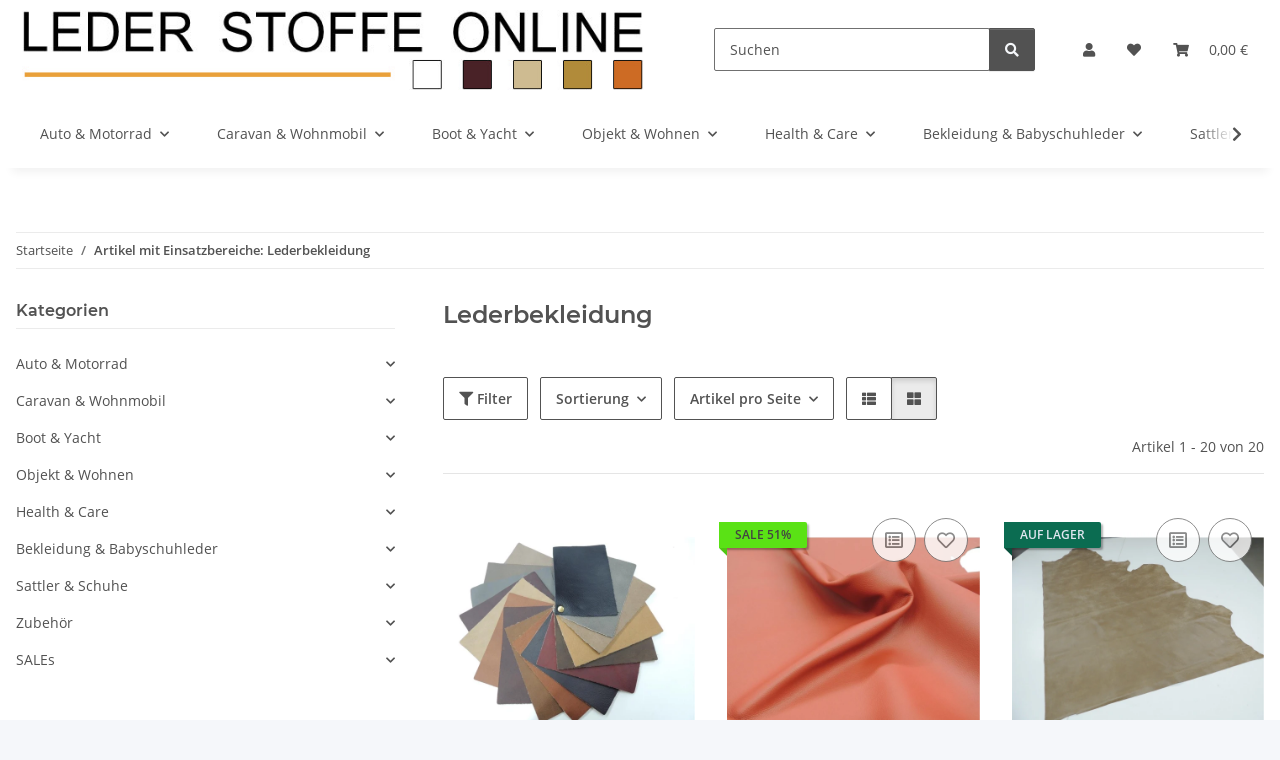

--- FILE ---
content_type: text/html; charset=utf-8
request_url: https://www.leder-stoffe-online.de/Einsatzbereich-Lederbekleidung
body_size: 31366
content:
<!DOCTYPE html>
<html lang="de" itemscope itemtype="https://schema.org/CollectionPage">
    
    <head>
        
            <meta http-equiv="content-type" content="text/html; charset=utf-8">
            <meta name="description" itemprop="description" content="Wir bieten Leder für Lederbekleidung auf Lager an. Schauen Sie sich um und lassen Sie sich von unserer Qualität überzeugen.">
                            <meta name="keywords" itemprop="keywords" content="Leder, Lederbekleidung, Chapsleder">
                        <meta name="viewport" content="width=device-width, initial-scale=1.0">
            <meta http-equiv="X-UA-Compatible" content="IE=edge">
                        <meta name="robots" content="index, follow">

            <meta itemprop="url" content="https://www.leder-stoffe-online.de/Einsatzbereich-Lederbekleidung">
            <meta property="og:type" content="website">
            <meta property="og:site_name" content="Leder in bester Qualität für Lederbekleidung Echtleder und Stoffe für">
            <meta property="og:title" content="Leder in bester Qualität für Lederbekleidung Echtleder und Stoffe für">
            <meta property="og:description" content="Wir bieten Leder für Lederbekleidung auf Lager an. Schauen Sie sich um und lassen Sie sich von unserer Qualität überzeugen.">
            <meta property="og:url" content="https://www.leder-stoffe-online.de/Einsatzbereich-Lederbekleidung">

                                                                                                                        
                            <meta itemprop="image" content="https://www.leder-stoffe-online.de/bilder/intern/shoplogo/Leder-Stoffe-Online-2019.jpg">
                <meta property="og:image" content="https://www.leder-stoffe-online.de/bilder/intern/shoplogo/Leder-Stoffe-Online-2019.jpg">
                    

        <title itemprop="name">Leder in bester Qualität für Lederbekleidung Echtleder und Stoffe für</title>

                    <link rel="canonical" href="https://www.leder-stoffe-online.de/Einsatzbereich-Lederbekleidung">
        
        

        
            <link rel="icon" href="https://www.leder-stoffe-online.de/favicon.ico" sizes="48x48">
            <link rel="icon" href="https://www.leder-stoffe-online.de/favicon.svg" sizes="any" type="image/svg+xml">
            <link rel="apple-touch-icon" href="https://www.leder-stoffe-online.de/apple-touch-icon.png">
            <link rel="manifest" href="https://www.leder-stoffe-online.de/site.webmanifest">
            <meta name="msapplication-TileColor" content="#f8bf00">
            <meta name="msapplication-TileImage" content="https://www.leder-stoffe-online.de/mstile-144x144.png">
        
        
            <meta name="theme-color" content="#f8bf00">
        

        
                                                    
                <style id="criticalCSS">
                    
                        :root{--blue: #007bff;--indigo: #6610f2;--purple: #6f42c1;--pink: #e83e8c;--red: #dc3545;--orange: #fd7e14;--yellow: #ffc107;--green: #28a745;--teal: #20c997;--cyan: #17a2b8;--white: #ffffff;--gray: #707070;--gray-dark: #343a40;--primary: #F8BF00;--secondary: #525252;--success: #1C871E;--info: #525252;--warning: #a56823;--danger: #b90000;--light: #f5f7fa;--dark: #525252;--gray: #707070;--gray-light: #f5f7fa;--gray-medium: #ebebeb;--gray-dark: #9b9b9b;--gray-darker: #525252;--breakpoint-xs: 0;--breakpoint-sm: 576px;--breakpoint-md: 768px;--breakpoint-lg: 992px;--breakpoint-xl: 1300px;--font-family-sans-serif: "Open Sans", sans-serif;--font-family-monospace: SFMono-Regular, Menlo, Monaco, Consolas, "Liberation Mono", "Courier New", monospace}*,*::before,*::after{box-sizing:border-box}html{font-family:sans-serif;line-height:1.15;-webkit-text-size-adjust:100%;-webkit-tap-highlight-color:rgba(0,0,0,0)}article,aside,figcaption,figure,footer,header,hgroup,main,nav,section{display:block}body{margin:0;font-family:"Open Sans",sans-serif;font-size:0.875rem;font-weight:400;line-height:1.5;color:#525252;text-align:left;background-color:#f5f7fa}[tabindex="-1"]:focus:not(:focus-visible){outline:0 !important}hr{box-sizing:content-box;height:0;overflow:visible}h1,h2,h3,h4,h5,h6{margin-top:0;margin-bottom:1rem}p{margin-top:0;margin-bottom:1rem}abbr[title],abbr[data-original-title]{text-decoration:underline;text-decoration:underline dotted;cursor:help;border-bottom:0;text-decoration-skip-ink:none}address{margin-bottom:1rem;font-style:normal;line-height:inherit}ol,ul,dl{margin-top:0;margin-bottom:1rem}ol ol,ul ul,ol ul,ul ol{margin-bottom:0}dt{font-weight:700}dd{margin-bottom:.5rem;margin-left:0}blockquote{margin:0 0 1rem}b,strong{font-weight:bolder}small{font-size:80%}sub,sup{position:relative;font-size:75%;line-height:0;vertical-align:baseline}sub{bottom:-0.25em}sup{top:-0.5em}a{color:#525252;text-decoration:underline;background-color:rgba(0,0,0,0)}a:hover{color:#f8bf00;text-decoration:none}a:not([href]):not([class]){color:inherit;text-decoration:none}a:not([href]):not([class]):hover{color:inherit;text-decoration:none}pre,code,kbd,samp{font-family:SFMono-Regular,Menlo,Monaco,Consolas,"Liberation Mono","Courier New",monospace;font-size:1em}pre{margin-top:0;margin-bottom:1rem;overflow:auto;-ms-overflow-style:scrollbar}figure{margin:0 0 1rem}img{vertical-align:middle;border-style:none}svg{overflow:hidden;vertical-align:middle}table{border-collapse:collapse}caption{padding-top:.75rem;padding-bottom:.75rem;color:#707070;text-align:left;caption-side:bottom}th{text-align:inherit;text-align:-webkit-match-parent}label{display:inline-block;margin-bottom:.5rem}button{border-radius:0}button:focus:not(:focus-visible){outline:0}input,button,select,optgroup,textarea{margin:0;font-family:inherit;font-size:inherit;line-height:inherit}button,input{overflow:visible}button,select{text-transform:none}[role=button]{cursor:pointer}select{word-wrap:normal}button,[type=button],[type=reset],[type=submit]{-webkit-appearance:button}button:not(:disabled),[type=button]:not(:disabled),[type=reset]:not(:disabled),[type=submit]:not(:disabled){cursor:pointer}button::-moz-focus-inner,[type=button]::-moz-focus-inner,[type=reset]::-moz-focus-inner,[type=submit]::-moz-focus-inner{padding:0;border-style:none}input[type=radio],input[type=checkbox]{box-sizing:border-box;padding:0}textarea{overflow:auto;resize:vertical}fieldset{min-width:0;padding:0;margin:0;border:0}legend{display:block;width:100%;max-width:100%;padding:0;margin-bottom:.5rem;font-size:1.5rem;line-height:inherit;color:inherit;white-space:normal}progress{vertical-align:baseline}[type=number]::-webkit-inner-spin-button,[type=number]::-webkit-outer-spin-button{height:auto}[type=search]{outline-offset:-2px;-webkit-appearance:none}[type=search]::-webkit-search-decoration{-webkit-appearance:none}::-webkit-file-upload-button{font:inherit;-webkit-appearance:button}output{display:inline-block}summary{display:list-item;cursor:pointer}template{display:none}[hidden]{display:none !important}.img-fluid{max-width:100%;height:auto}.img-thumbnail{padding:.25rem;background-color:#f5f7fa;border:1px solid #dee2e6;border-radius:.125rem;box-shadow:0 1px 2px rgba(0,0,0,.075);max-width:100%;height:auto}.figure{display:inline-block}.figure-img{margin-bottom:.5rem;line-height:1}.figure-caption{font-size:90%;color:#707070}code{font-size:87.5%;color:#e83e8c;word-wrap:break-word}a>code{color:inherit}kbd{padding:.2rem .4rem;font-size:87.5%;color:#fff;background-color:#212529;border-radius:.125rem;box-shadow:inset 0 -0.1rem 0 rgba(0,0,0,.25)}kbd kbd{padding:0;font-size:100%;font-weight:700;box-shadow:none}pre{display:block;font-size:87.5%;color:#212529}pre code{font-size:inherit;color:inherit;word-break:normal}.pre-scrollable{max-height:340px;overflow-y:scroll}.container,.container-fluid,.container-xl,.container-lg,.container-md,.container-sm{width:100%;padding-right:1rem;padding-left:1rem;margin-right:auto;margin-left:auto}@media(min-width: 576px){.container-sm,.container{max-width:97vw}}@media(min-width: 768px){.container-md,.container-sm,.container{max-width:720px}}@media(min-width: 992px){.container-lg,.container-md,.container-sm,.container{max-width:960px}}@media(min-width: 1300px){.container-xl,.container-lg,.container-md,.container-sm,.container{max-width:1250px}}.row{display:flex;flex-wrap:wrap;margin-right:-1rem;margin-left:-1rem}.no-gutters{margin-right:0;margin-left:0}.no-gutters>.col,.no-gutters>[class*=col-]{padding-right:0;padding-left:0}.col-xl,.col-xl-auto,.col-xl-12,.col-xl-11,.col-xl-10,.col-xl-9,.col-xl-8,.col-xl-7,.col-xl-6,.col-xl-5,.col-xl-4,.col-xl-3,.col-xl-2,.col-xl-1,.col-lg,.col-lg-auto,.col-lg-12,.col-lg-11,.col-lg-10,.col-lg-9,.col-lg-8,.col-lg-7,.col-lg-6,.col-lg-5,.col-lg-4,.col-lg-3,.col-lg-2,.col-lg-1,.col-md,.col-md-auto,.col-md-12,.col-md-11,.col-md-10,.col-md-9,.col-md-8,.col-md-7,.col-md-6,.col-md-5,.col-md-4,.col-md-3,.col-md-2,.col-md-1,.col-sm,.col-sm-auto,.col-sm-12,.col-sm-11,.col-sm-10,.col-sm-9,.col-sm-8,.col-sm-7,.col-sm-6,.col-sm-5,.col-sm-4,.col-sm-3,.col-sm-2,.col-sm-1,.col,.col-auto,.col-12,.col-11,.col-10,.col-9,.col-8,.col-7,.col-6,.col-5,.col-4,.col-3,.col-2,.col-1{position:relative;width:100%;padding-right:1rem;padding-left:1rem}.col{flex-basis:0;flex-grow:1;max-width:100%}.row-cols-1>*{flex:0 0 100%;max-width:100%}.row-cols-2>*{flex:0 0 50%;max-width:50%}.row-cols-3>*{flex:0 0 33.3333333333%;max-width:33.3333333333%}.row-cols-4>*{flex:0 0 25%;max-width:25%}.row-cols-5>*{flex:0 0 20%;max-width:20%}.row-cols-6>*{flex:0 0 16.6666666667%;max-width:16.6666666667%}.col-auto{flex:0 0 auto;width:auto;max-width:100%}.col-1{flex:0 0 8.33333333%;max-width:8.33333333%}.col-2{flex:0 0 16.66666667%;max-width:16.66666667%}.col-3{flex:0 0 25%;max-width:25%}.col-4{flex:0 0 33.33333333%;max-width:33.33333333%}.col-5{flex:0 0 41.66666667%;max-width:41.66666667%}.col-6{flex:0 0 50%;max-width:50%}.col-7{flex:0 0 58.33333333%;max-width:58.33333333%}.col-8{flex:0 0 66.66666667%;max-width:66.66666667%}.col-9{flex:0 0 75%;max-width:75%}.col-10{flex:0 0 83.33333333%;max-width:83.33333333%}.col-11{flex:0 0 91.66666667%;max-width:91.66666667%}.col-12{flex:0 0 100%;max-width:100%}.order-first{order:-1}.order-last{order:13}.order-0{order:0}.order-1{order:1}.order-2{order:2}.order-3{order:3}.order-4{order:4}.order-5{order:5}.order-6{order:6}.order-7{order:7}.order-8{order:8}.order-9{order:9}.order-10{order:10}.order-11{order:11}.order-12{order:12}.offset-1{margin-left:8.33333333%}.offset-2{margin-left:16.66666667%}.offset-3{margin-left:25%}.offset-4{margin-left:33.33333333%}.offset-5{margin-left:41.66666667%}.offset-6{margin-left:50%}.offset-7{margin-left:58.33333333%}.offset-8{margin-left:66.66666667%}.offset-9{margin-left:75%}.offset-10{margin-left:83.33333333%}.offset-11{margin-left:91.66666667%}@media(min-width: 576px){.col-sm{flex-basis:0;flex-grow:1;max-width:100%}.row-cols-sm-1>*{flex:0 0 100%;max-width:100%}.row-cols-sm-2>*{flex:0 0 50%;max-width:50%}.row-cols-sm-3>*{flex:0 0 33.3333333333%;max-width:33.3333333333%}.row-cols-sm-4>*{flex:0 0 25%;max-width:25%}.row-cols-sm-5>*{flex:0 0 20%;max-width:20%}.row-cols-sm-6>*{flex:0 0 16.6666666667%;max-width:16.6666666667%}.col-sm-auto{flex:0 0 auto;width:auto;max-width:100%}.col-sm-1{flex:0 0 8.33333333%;max-width:8.33333333%}.col-sm-2{flex:0 0 16.66666667%;max-width:16.66666667%}.col-sm-3{flex:0 0 25%;max-width:25%}.col-sm-4{flex:0 0 33.33333333%;max-width:33.33333333%}.col-sm-5{flex:0 0 41.66666667%;max-width:41.66666667%}.col-sm-6{flex:0 0 50%;max-width:50%}.col-sm-7{flex:0 0 58.33333333%;max-width:58.33333333%}.col-sm-8{flex:0 0 66.66666667%;max-width:66.66666667%}.col-sm-9{flex:0 0 75%;max-width:75%}.col-sm-10{flex:0 0 83.33333333%;max-width:83.33333333%}.col-sm-11{flex:0 0 91.66666667%;max-width:91.66666667%}.col-sm-12{flex:0 0 100%;max-width:100%}.order-sm-first{order:-1}.order-sm-last{order:13}.order-sm-0{order:0}.order-sm-1{order:1}.order-sm-2{order:2}.order-sm-3{order:3}.order-sm-4{order:4}.order-sm-5{order:5}.order-sm-6{order:6}.order-sm-7{order:7}.order-sm-8{order:8}.order-sm-9{order:9}.order-sm-10{order:10}.order-sm-11{order:11}.order-sm-12{order:12}.offset-sm-0{margin-left:0}.offset-sm-1{margin-left:8.33333333%}.offset-sm-2{margin-left:16.66666667%}.offset-sm-3{margin-left:25%}.offset-sm-4{margin-left:33.33333333%}.offset-sm-5{margin-left:41.66666667%}.offset-sm-6{margin-left:50%}.offset-sm-7{margin-left:58.33333333%}.offset-sm-8{margin-left:66.66666667%}.offset-sm-9{margin-left:75%}.offset-sm-10{margin-left:83.33333333%}.offset-sm-11{margin-left:91.66666667%}}@media(min-width: 768px){.col-md{flex-basis:0;flex-grow:1;max-width:100%}.row-cols-md-1>*{flex:0 0 100%;max-width:100%}.row-cols-md-2>*{flex:0 0 50%;max-width:50%}.row-cols-md-3>*{flex:0 0 33.3333333333%;max-width:33.3333333333%}.row-cols-md-4>*{flex:0 0 25%;max-width:25%}.row-cols-md-5>*{flex:0 0 20%;max-width:20%}.row-cols-md-6>*{flex:0 0 16.6666666667%;max-width:16.6666666667%}.col-md-auto{flex:0 0 auto;width:auto;max-width:100%}.col-md-1{flex:0 0 8.33333333%;max-width:8.33333333%}.col-md-2{flex:0 0 16.66666667%;max-width:16.66666667%}.col-md-3{flex:0 0 25%;max-width:25%}.col-md-4{flex:0 0 33.33333333%;max-width:33.33333333%}.col-md-5{flex:0 0 41.66666667%;max-width:41.66666667%}.col-md-6{flex:0 0 50%;max-width:50%}.col-md-7{flex:0 0 58.33333333%;max-width:58.33333333%}.col-md-8{flex:0 0 66.66666667%;max-width:66.66666667%}.col-md-9{flex:0 0 75%;max-width:75%}.col-md-10{flex:0 0 83.33333333%;max-width:83.33333333%}.col-md-11{flex:0 0 91.66666667%;max-width:91.66666667%}.col-md-12{flex:0 0 100%;max-width:100%}.order-md-first{order:-1}.order-md-last{order:13}.order-md-0{order:0}.order-md-1{order:1}.order-md-2{order:2}.order-md-3{order:3}.order-md-4{order:4}.order-md-5{order:5}.order-md-6{order:6}.order-md-7{order:7}.order-md-8{order:8}.order-md-9{order:9}.order-md-10{order:10}.order-md-11{order:11}.order-md-12{order:12}.offset-md-0{margin-left:0}.offset-md-1{margin-left:8.33333333%}.offset-md-2{margin-left:16.66666667%}.offset-md-3{margin-left:25%}.offset-md-4{margin-left:33.33333333%}.offset-md-5{margin-left:41.66666667%}.offset-md-6{margin-left:50%}.offset-md-7{margin-left:58.33333333%}.offset-md-8{margin-left:66.66666667%}.offset-md-9{margin-left:75%}.offset-md-10{margin-left:83.33333333%}.offset-md-11{margin-left:91.66666667%}}@media(min-width: 992px){.col-lg{flex-basis:0;flex-grow:1;max-width:100%}.row-cols-lg-1>*{flex:0 0 100%;max-width:100%}.row-cols-lg-2>*{flex:0 0 50%;max-width:50%}.row-cols-lg-3>*{flex:0 0 33.3333333333%;max-width:33.3333333333%}.row-cols-lg-4>*{flex:0 0 25%;max-width:25%}.row-cols-lg-5>*{flex:0 0 20%;max-width:20%}.row-cols-lg-6>*{flex:0 0 16.6666666667%;max-width:16.6666666667%}.col-lg-auto{flex:0 0 auto;width:auto;max-width:100%}.col-lg-1{flex:0 0 8.33333333%;max-width:8.33333333%}.col-lg-2{flex:0 0 16.66666667%;max-width:16.66666667%}.col-lg-3{flex:0 0 25%;max-width:25%}.col-lg-4{flex:0 0 33.33333333%;max-width:33.33333333%}.col-lg-5{flex:0 0 41.66666667%;max-width:41.66666667%}.col-lg-6{flex:0 0 50%;max-width:50%}.col-lg-7{flex:0 0 58.33333333%;max-width:58.33333333%}.col-lg-8{flex:0 0 66.66666667%;max-width:66.66666667%}.col-lg-9{flex:0 0 75%;max-width:75%}.col-lg-10{flex:0 0 83.33333333%;max-width:83.33333333%}.col-lg-11{flex:0 0 91.66666667%;max-width:91.66666667%}.col-lg-12{flex:0 0 100%;max-width:100%}.order-lg-first{order:-1}.order-lg-last{order:13}.order-lg-0{order:0}.order-lg-1{order:1}.order-lg-2{order:2}.order-lg-3{order:3}.order-lg-4{order:4}.order-lg-5{order:5}.order-lg-6{order:6}.order-lg-7{order:7}.order-lg-8{order:8}.order-lg-9{order:9}.order-lg-10{order:10}.order-lg-11{order:11}.order-lg-12{order:12}.offset-lg-0{margin-left:0}.offset-lg-1{margin-left:8.33333333%}.offset-lg-2{margin-left:16.66666667%}.offset-lg-3{margin-left:25%}.offset-lg-4{margin-left:33.33333333%}.offset-lg-5{margin-left:41.66666667%}.offset-lg-6{margin-left:50%}.offset-lg-7{margin-left:58.33333333%}.offset-lg-8{margin-left:66.66666667%}.offset-lg-9{margin-left:75%}.offset-lg-10{margin-left:83.33333333%}.offset-lg-11{margin-left:91.66666667%}}@media(min-width: 1300px){.col-xl{flex-basis:0;flex-grow:1;max-width:100%}.row-cols-xl-1>*{flex:0 0 100%;max-width:100%}.row-cols-xl-2>*{flex:0 0 50%;max-width:50%}.row-cols-xl-3>*{flex:0 0 33.3333333333%;max-width:33.3333333333%}.row-cols-xl-4>*{flex:0 0 25%;max-width:25%}.row-cols-xl-5>*{flex:0 0 20%;max-width:20%}.row-cols-xl-6>*{flex:0 0 16.6666666667%;max-width:16.6666666667%}.col-xl-auto{flex:0 0 auto;width:auto;max-width:100%}.col-xl-1{flex:0 0 8.33333333%;max-width:8.33333333%}.col-xl-2{flex:0 0 16.66666667%;max-width:16.66666667%}.col-xl-3{flex:0 0 25%;max-width:25%}.col-xl-4{flex:0 0 33.33333333%;max-width:33.33333333%}.col-xl-5{flex:0 0 41.66666667%;max-width:41.66666667%}.col-xl-6{flex:0 0 50%;max-width:50%}.col-xl-7{flex:0 0 58.33333333%;max-width:58.33333333%}.col-xl-8{flex:0 0 66.66666667%;max-width:66.66666667%}.col-xl-9{flex:0 0 75%;max-width:75%}.col-xl-10{flex:0 0 83.33333333%;max-width:83.33333333%}.col-xl-11{flex:0 0 91.66666667%;max-width:91.66666667%}.col-xl-12{flex:0 0 100%;max-width:100%}.order-xl-first{order:-1}.order-xl-last{order:13}.order-xl-0{order:0}.order-xl-1{order:1}.order-xl-2{order:2}.order-xl-3{order:3}.order-xl-4{order:4}.order-xl-5{order:5}.order-xl-6{order:6}.order-xl-7{order:7}.order-xl-8{order:8}.order-xl-9{order:9}.order-xl-10{order:10}.order-xl-11{order:11}.order-xl-12{order:12}.offset-xl-0{margin-left:0}.offset-xl-1{margin-left:8.33333333%}.offset-xl-2{margin-left:16.66666667%}.offset-xl-3{margin-left:25%}.offset-xl-4{margin-left:33.33333333%}.offset-xl-5{margin-left:41.66666667%}.offset-xl-6{margin-left:50%}.offset-xl-7{margin-left:58.33333333%}.offset-xl-8{margin-left:66.66666667%}.offset-xl-9{margin-left:75%}.offset-xl-10{margin-left:83.33333333%}.offset-xl-11{margin-left:91.66666667%}}.nav{display:flex;flex-wrap:wrap;padding-left:0;margin-bottom:0;list-style:none}.nav-link{display:block;padding:.5rem 1rem;text-decoration:none}.nav-link:hover,.nav-link:focus{text-decoration:none}.nav-link.disabled{color:#707070;pointer-events:none;cursor:default}.nav-tabs{border-bottom:1px solid #dee2e6}.nav-tabs .nav-link{margin-bottom:-1px;background-color:rgba(0,0,0,0);border:1px solid rgba(0,0,0,0);border-top-left-radius:0;border-top-right-radius:0}.nav-tabs .nav-link:hover,.nav-tabs .nav-link:focus{isolation:isolate;border-color:rgba(0,0,0,0)}.nav-tabs .nav-link.disabled{color:#707070;background-color:rgba(0,0,0,0);border-color:rgba(0,0,0,0)}.nav-tabs .nav-link.active,.nav-tabs .nav-item.show .nav-link{color:#525252;background-color:rgba(0,0,0,0);border-color:#f8bf00}.nav-tabs .dropdown-menu{margin-top:-1px;border-top-left-radius:0;border-top-right-radius:0}.nav-pills .nav-link{background:none;border:0;border-radius:.125rem}.nav-pills .nav-link.active,.nav-pills .show>.nav-link{color:#fff;background-color:#f8bf00}.nav-fill>.nav-link,.nav-fill .nav-item{flex:1 1 auto;text-align:center}.nav-justified>.nav-link,.nav-justified .nav-item{flex-basis:0;flex-grow:1;text-align:center}.tab-content>.tab-pane{display:none}.tab-content>.active{display:block}.navbar{position:relative;display:flex;flex-wrap:wrap;align-items:center;justify-content:space-between;padding:.4rem 1rem}.navbar .container,.navbar .container-fluid,.navbar .container-sm,.navbar .container-md,.navbar .container-lg,.navbar .container-xl{display:flex;flex-wrap:wrap;align-items:center;justify-content:space-between}.navbar-brand{display:inline-block;padding-top:.40625rem;padding-bottom:.40625rem;margin-right:1rem;font-size:1rem;line-height:inherit;white-space:nowrap}.navbar-brand:hover,.navbar-brand:focus{text-decoration:none}.navbar-nav{display:flex;flex-direction:column;padding-left:0;margin-bottom:0;list-style:none}.navbar-nav .nav-link{padding-right:0;padding-left:0}.navbar-nav .dropdown-menu{position:static;float:none}.navbar-text{display:inline-block;padding-top:.5rem;padding-bottom:.5rem}.navbar-collapse{flex-basis:100%;flex-grow:1;align-items:center}.navbar-toggler{padding:.25rem .75rem;font-size:1rem;line-height:1;background-color:rgba(0,0,0,0);border:1px solid rgba(0,0,0,0);border-radius:.125rem}.navbar-toggler:hover,.navbar-toggler:focus{text-decoration:none}.navbar-toggler-icon{display:inline-block;width:1.5em;height:1.5em;vertical-align:middle;content:"";background:50%/100% 100% no-repeat}.navbar-nav-scroll{max-height:75vh;overflow-y:auto}@media(max-width: 575.98px){.navbar-expand-sm>.container,.navbar-expand-sm>.container-fluid,.navbar-expand-sm>.container-sm,.navbar-expand-sm>.container-md,.navbar-expand-sm>.container-lg,.navbar-expand-sm>.container-xl{padding-right:0;padding-left:0}}@media(min-width: 576px){.navbar-expand-sm{flex-flow:row nowrap;justify-content:flex-start}.navbar-expand-sm .navbar-nav{flex-direction:row}.navbar-expand-sm .navbar-nav .dropdown-menu{position:absolute}.navbar-expand-sm .navbar-nav .nav-link{padding-right:1.5rem;padding-left:1.5rem}.navbar-expand-sm>.container,.navbar-expand-sm>.container-fluid,.navbar-expand-sm>.container-sm,.navbar-expand-sm>.container-md,.navbar-expand-sm>.container-lg,.navbar-expand-sm>.container-xl{flex-wrap:nowrap}.navbar-expand-sm .navbar-nav-scroll{overflow:visible}.navbar-expand-sm .navbar-collapse{display:flex !important;flex-basis:auto}.navbar-expand-sm .navbar-toggler{display:none}}@media(max-width: 767.98px){.navbar-expand-md>.container,.navbar-expand-md>.container-fluid,.navbar-expand-md>.container-sm,.navbar-expand-md>.container-md,.navbar-expand-md>.container-lg,.navbar-expand-md>.container-xl{padding-right:0;padding-left:0}}@media(min-width: 768px){.navbar-expand-md{flex-flow:row nowrap;justify-content:flex-start}.navbar-expand-md .navbar-nav{flex-direction:row}.navbar-expand-md .navbar-nav .dropdown-menu{position:absolute}.navbar-expand-md .navbar-nav .nav-link{padding-right:1.5rem;padding-left:1.5rem}.navbar-expand-md>.container,.navbar-expand-md>.container-fluid,.navbar-expand-md>.container-sm,.navbar-expand-md>.container-md,.navbar-expand-md>.container-lg,.navbar-expand-md>.container-xl{flex-wrap:nowrap}.navbar-expand-md .navbar-nav-scroll{overflow:visible}.navbar-expand-md .navbar-collapse{display:flex !important;flex-basis:auto}.navbar-expand-md .navbar-toggler{display:none}}@media(max-width: 991.98px){.navbar-expand-lg>.container,.navbar-expand-lg>.container-fluid,.navbar-expand-lg>.container-sm,.navbar-expand-lg>.container-md,.navbar-expand-lg>.container-lg,.navbar-expand-lg>.container-xl{padding-right:0;padding-left:0}}@media(min-width: 992px){.navbar-expand-lg{flex-flow:row nowrap;justify-content:flex-start}.navbar-expand-lg .navbar-nav{flex-direction:row}.navbar-expand-lg .navbar-nav .dropdown-menu{position:absolute}.navbar-expand-lg .navbar-nav .nav-link{padding-right:1.5rem;padding-left:1.5rem}.navbar-expand-lg>.container,.navbar-expand-lg>.container-fluid,.navbar-expand-lg>.container-sm,.navbar-expand-lg>.container-md,.navbar-expand-lg>.container-lg,.navbar-expand-lg>.container-xl{flex-wrap:nowrap}.navbar-expand-lg .navbar-nav-scroll{overflow:visible}.navbar-expand-lg .navbar-collapse{display:flex !important;flex-basis:auto}.navbar-expand-lg .navbar-toggler{display:none}}@media(max-width: 1299.98px){.navbar-expand-xl>.container,.navbar-expand-xl>.container-fluid,.navbar-expand-xl>.container-sm,.navbar-expand-xl>.container-md,.navbar-expand-xl>.container-lg,.navbar-expand-xl>.container-xl{padding-right:0;padding-left:0}}@media(min-width: 1300px){.navbar-expand-xl{flex-flow:row nowrap;justify-content:flex-start}.navbar-expand-xl .navbar-nav{flex-direction:row}.navbar-expand-xl .navbar-nav .dropdown-menu{position:absolute}.navbar-expand-xl .navbar-nav .nav-link{padding-right:1.5rem;padding-left:1.5rem}.navbar-expand-xl>.container,.navbar-expand-xl>.container-fluid,.navbar-expand-xl>.container-sm,.navbar-expand-xl>.container-md,.navbar-expand-xl>.container-lg,.navbar-expand-xl>.container-xl{flex-wrap:nowrap}.navbar-expand-xl .navbar-nav-scroll{overflow:visible}.navbar-expand-xl .navbar-collapse{display:flex !important;flex-basis:auto}.navbar-expand-xl .navbar-toggler{display:none}}.navbar-expand{flex-flow:row nowrap;justify-content:flex-start}.navbar-expand>.container,.navbar-expand>.container-fluid,.navbar-expand>.container-sm,.navbar-expand>.container-md,.navbar-expand>.container-lg,.navbar-expand>.container-xl{padding-right:0;padding-left:0}.navbar-expand .navbar-nav{flex-direction:row}.navbar-expand .navbar-nav .dropdown-menu{position:absolute}.navbar-expand .navbar-nav .nav-link{padding-right:1.5rem;padding-left:1.5rem}.navbar-expand>.container,.navbar-expand>.container-fluid,.navbar-expand>.container-sm,.navbar-expand>.container-md,.navbar-expand>.container-lg,.navbar-expand>.container-xl{flex-wrap:nowrap}.navbar-expand .navbar-nav-scroll{overflow:visible}.navbar-expand .navbar-collapse{display:flex !important;flex-basis:auto}.navbar-expand .navbar-toggler{display:none}.navbar-light .navbar-brand{color:rgba(0,0,0,.9)}.navbar-light .navbar-brand:hover,.navbar-light .navbar-brand:focus{color:rgba(0,0,0,.9)}.navbar-light .navbar-nav .nav-link{color:#525252}.navbar-light .navbar-nav .nav-link:hover,.navbar-light .navbar-nav .nav-link:focus{color:#f8bf00}.navbar-light .navbar-nav .nav-link.disabled{color:rgba(0,0,0,.3)}.navbar-light .navbar-nav .show>.nav-link,.navbar-light .navbar-nav .active>.nav-link,.navbar-light .navbar-nav .nav-link.show,.navbar-light .navbar-nav .nav-link.active{color:rgba(0,0,0,.9)}.navbar-light .navbar-toggler{color:#525252;border-color:rgba(0,0,0,.1)}.navbar-light .navbar-toggler-icon{background-image:url("data:image/svg+xml,%3csvg xmlns='http://www.w3.org/2000/svg' width='30' height='30' viewBox='0 0 30 30'%3e%3cpath stroke='%23525252' stroke-linecap='round' stroke-miterlimit='10' stroke-width='2' d='M4 7h22M4 15h22M4 23h22'/%3e%3c/svg%3e")}.navbar-light .navbar-text{color:#525252}.navbar-light .navbar-text a{color:rgba(0,0,0,.9)}.navbar-light .navbar-text a:hover,.navbar-light .navbar-text a:focus{color:rgba(0,0,0,.9)}.navbar-dark .navbar-brand{color:#fff}.navbar-dark .navbar-brand:hover,.navbar-dark .navbar-brand:focus{color:#fff}.navbar-dark .navbar-nav .nav-link{color:rgba(255,255,255,.5)}.navbar-dark .navbar-nav .nav-link:hover,.navbar-dark .navbar-nav .nav-link:focus{color:rgba(255,255,255,.75)}.navbar-dark .navbar-nav .nav-link.disabled{color:rgba(255,255,255,.25)}.navbar-dark .navbar-nav .show>.nav-link,.navbar-dark .navbar-nav .active>.nav-link,.navbar-dark .navbar-nav .nav-link.show,.navbar-dark .navbar-nav .nav-link.active{color:#fff}.navbar-dark .navbar-toggler{color:rgba(255,255,255,.5);border-color:rgba(255,255,255,.1)}.navbar-dark .navbar-toggler-icon{background-image:url("data:image/svg+xml,%3csvg xmlns='http://www.w3.org/2000/svg' width='30' height='30' viewBox='0 0 30 30'%3e%3cpath stroke='rgba%28255, 255, 255, 0.5%29' stroke-linecap='round' stroke-miterlimit='10' stroke-width='2' d='M4 7h22M4 15h22M4 23h22'/%3e%3c/svg%3e")}.navbar-dark .navbar-text{color:rgba(255,255,255,.5)}.navbar-dark .navbar-text a{color:#fff}.navbar-dark .navbar-text a:hover,.navbar-dark .navbar-text a:focus{color:#fff}.pagination-sm .page-item.active .page-link::after,.pagination-sm .page-item.active .page-text::after{left:.375rem;right:.375rem}.pagination-lg .page-item.active .page-link::after,.pagination-lg .page-item.active .page-text::after{left:1.125rem;right:1.125rem}.page-item{position:relative}.page-item.active{font-weight:700}.page-item.active .page-link::after,.page-item.active .page-text::after{content:"";position:absolute;left:.5625rem;bottom:0;right:.5625rem;border-bottom:4px solid #f8bf00}@media(min-width: 768px){.dropdown-item.page-item{background-color:rgba(0,0,0,0)}}.page-link,.page-text{text-decoration:none}.pagination{margin-bottom:0;justify-content:space-between;align-items:center}@media(min-width: 768px){.pagination{justify-content:normal}.pagination .dropdown>.btn{display:none}.pagination .dropdown-menu{position:static !important;transform:none !important;display:flex;margin:0;padding:0;border:0;min-width:auto}.pagination .dropdown-item{width:auto;display:inline-block;padding:0}.pagination .dropdown-item.active{background-color:rgba(0,0,0,0);color:#525252}.pagination .dropdown-item:hover{background-color:rgba(0,0,0,0)}.pagination .pagination-site{display:none}}@media(max-width: 767.98px){.pagination .dropdown-item{padding:0}.pagination .dropdown-item.active .page-link,.pagination .dropdown-item.active .page-text,.pagination .dropdown-item:active .page-link,.pagination .dropdown-item:active .page-text{color:#525252}}.productlist-page-nav{align-items:center}.productlist-page-nav .pagination{margin:0}.productlist-page-nav .displayoptions{margin-bottom:1rem}@media(min-width: 768px){.productlist-page-nav .displayoptions{margin-bottom:0}}.productlist-page-nav .displayoptions .btn-group+.btn-group+.btn-group{margin-left:.5rem}.productlist-page-nav .result-option-wrapper{margin-right:.5rem}.productlist-page-nav .productlist-item-info{margin-bottom:.5rem;margin-left:auto;margin-right:auto;display:flex}@media(min-width: 768px){.productlist-page-nav .productlist-item-info{margin-right:0;margin-bottom:0}.productlist-page-nav .productlist-item-info.productlist-item-border{border-right:1px solid #ebebeb;padding-right:1rem}}.productlist-page-nav.productlist-page-nav-header-m{margin-top:3rem}@media(min-width: 768px){.productlist-page-nav.productlist-page-nav-header-m{margin-top:2rem}.productlist-page-nav.productlist-page-nav-header-m>.col{margin-top:1rem}}.productlist-page-nav-bottom{margin-bottom:2rem}.pagination-wrapper{margin-bottom:1rem;align-items:center;border-top:1px solid #f5f7fa;border-bottom:1px solid #f5f7fa;padding-top:.5rem;padding-bottom:.5rem}.pagination-wrapper .pagination-entries{font-weight:700;margin-bottom:1rem}@media(min-width: 768px){.pagination-wrapper .pagination-entries{margin-bottom:0}}.pagination-wrapper .pagination-selects{margin-left:auto;margin-top:1rem}@media(min-width: 768px){.pagination-wrapper .pagination-selects{margin-left:0;margin-top:0}}.pagination-wrapper .pagination-selects .pagination-selects-entries{margin-bottom:1rem}@media(min-width: 768px){.pagination-wrapper .pagination-selects .pagination-selects-entries{margin-right:1rem;margin-bottom:0}}.pagination-no-wrapper{border:0;padding-top:0;padding-bottom:0}.topbar-wrapper{position:relative;z-index:1021;flex-direction:row-reverse}.sticky-header header{position:sticky;top:0}#jtl-nav-wrapper .form-control::placeholder,#jtl-nav-wrapper .form-control:focus::placeholder{color:#525252}#jtl-nav-wrapper .label-slide .form-group:not(.exclude-from-label-slide):not(.checkbox) label{background:#fff;color:#525252}header{box-shadow:0 1rem .5625rem -0.75rem rgba(0,0,0,.06);position:relative;z-index:1020}header .dropdown-menu{background-color:#fff;color:#525252}header .navbar-toggler{color:#525252}header .navbar-brand img{max-width:50vw;object-fit:contain}header .nav-right .dropdown-menu{margin-top:-0.03125rem;box-shadow:inset 0 1rem .5625rem -0.75rem rgba(0,0,0,.06)}@media(min-width: 992px){header #mainNavigation{margin-right:1rem}}@media(max-width: 991.98px){header .navbar-brand img{max-width:30vw}header .dropup,header .dropright,header .dropdown,header .dropleft,header .col,header [class*=col-]{position:static}header .navbar-collapse{position:fixed;top:0;left:0;display:block;height:100vh !important;-webkit-overflow-scrolling:touch;max-width:16.875rem;transition:all .2s ease-in-out;z-index:1050;width:100%;background:#fff}header .navbar-collapse:not(.show){transform:translateX(-100%)}header .navbar-nav{transition:all .2s ease-in-out}header .navbar-nav .nav-item,header .navbar-nav .nav-link{margin-left:0;margin-right:0;padding-left:1rem;padding-right:1rem;padding-top:1rem;padding-bottom:1rem}header .navbar-nav .nav-link{margin-top:-1rem;margin-bottom:-1rem;margin-left:-1rem;margin-right:-1rem;display:flex;align-items:center;justify-content:space-between}header .navbar-nav .nav-link::after{content:'\f054' !important;font-family:"Font Awesome 5 Free" !important;font-weight:900;margin-left:.5rem;margin-top:0;font-size:.75em}header .navbar-nav .nav-item.dropdown>.nav-link>.product-count{display:none}header .navbar-nav .nav-item:not(.dropdown) .nav-link::after{display:none}header .navbar-nav .dropdown-menu{position:absolute;left:100%;top:0;box-shadow:none;width:100%;padding:0;margin:0}header .navbar-nav .dropdown-menu:not(.show){display:none}header .navbar-nav .dropdown-body{margin:0}header .navbar-nav .nav{flex-direction:column}header .nav-mobile-header{padding-left:1rem;padding-right:1rem}header .nav-mobile-header>.row{height:3.125rem}header .nav-mobile-header .nav-mobile-header-hr{margin-top:0;margin-bottom:0}header .nav-mobile-body{height:calc(100vh - 3.125rem);height:calc(var(--vh, 1vh)*100 - 3.125rem);overflow-y:auto;position:relative}header .nav-scrollbar-inner{overflow:visible}header .nav-right{font-size:1rem}header .nav-right .dropdown-menu{width:100%}}@media(min-width: 992px){header .navbar-collapse{height:4.3125rem}header .navbar-nav>.nav-item>.nav-link{position:relative;padding:1.5rem}header .navbar-nav>.nav-item>.nav-link::before{content:"";position:absolute;bottom:0;left:50%;transform:translateX(-50%);border-width:0 0 6px;border-color:#f8bf00;border-style:solid;transition:width .4s;width:0}header .navbar-nav>.nav-item.active>.nav-link::before,header .navbar-nav>.nav-item:hover>.nav-link::before,header .navbar-nav>.nav-item.hover>.nav-link::before{width:100%}header .navbar-nav>.nav-item>.dropdown-menu{max-height:calc(100vh - 12.5rem);overflow:auto;margin-top:-0.03125rem;box-shadow:inset 0 1rem .5625rem -0.75rem rgba(0,0,0,.06)}header .navbar-nav>.nav-item.dropdown-full{position:static}header .navbar-nav>.nav-item.dropdown-full .dropdown-menu{width:100%}header .navbar-nav>.nav-item .product-count{display:none}header .navbar-nav>.nav-item .nav{flex-wrap:wrap}header .navbar-nav .nav .nav-link{padding:0}header .navbar-nav .nav .nav-link::after{display:none}header .navbar-nav .dropdown .nav-item{width:100%}header .nav-mobile-body{align-self:flex-start;width:100%}header .nav-scrollbar-inner{width:100%}header .nav-right .nav-link{padding-top:1.5rem;padding-bottom:1.5rem}header .submenu-headline::after{display:none}header .submenu-headline-toplevel{font-family:Montserrat,sans-serif;font-size:1rem;border-bottom:1px solid #ebebeb;margin-bottom:1rem}header .subcategory-wrapper .categories-recursive-dropdown{display:block;position:static !important;box-shadow:none}header .subcategory-wrapper .categories-recursive-dropdown>.nav{flex-direction:column}header .subcategory-wrapper .categories-recursive-dropdown .categories-recursive-dropdown{margin-left:.25rem}}header .submenu-headline-image{margin-bottom:1rem;display:none}@media(min-width: 992px){header .submenu-headline-image{display:block}}header #burger-menu{margin-right:1rem}header .table,header .dropdown-item,header .btn-outline-primary{color:#525252}header .dropdown-item{background-color:rgba(0,0,0,0)}header .dropdown-item:hover{background-color:#f5f7fa}header .btn-outline-primary:hover{color:#525252}@media(min-width: 992px){.nav-item-lg-m{margin-top:1.5rem;margin-bottom:1.5rem}}.fixed-search{background-color:#fff;box-shadow:0 .25rem .5rem rgba(0,0,0,.2);padding-top:.5rem;padding-bottom:.5rem}.fixed-search .form-control{background-color:#fff;color:#525252}.fixed-search .form-control::placeholder{color:#525252}.main-search .twitter-typeahead{display:flex;flex-grow:1}.form-clear{align-items:center;bottom:8px;color:#525252;cursor:pointer;display:flex;height:24px;justify-content:center;position:absolute;right:52px;width:24px;z-index:10}.account-icon-dropdown .account-icon-dropdown-pass{margin-bottom:2rem}.account-icon-dropdown .dropdown-footer{background-color:#f5f7fa}.account-icon-dropdown .dropdown-footer a{text-decoration:underline}.account-icon-dropdown .account-icon-dropdown-logout{padding-bottom:.5rem}.cart-dropdown-shipping-notice{color:#707070}.is-checkout header,.is-checkout .navbar{height:2.8rem}@media(min-width: 992px){.is-checkout header,.is-checkout .navbar{height:4.2625rem}}.is-checkout .search-form-wrapper-fixed,.is-checkout .fixed-search{display:none}@media(max-width: 991.98px){.nav-icons{height:2.8rem}}.search-form-wrapper-fixed{padding-top:.5rem;padding-bottom:.5rem}.full-width-mega .main-search-wrapper .twitter-typeahead{flex:1}@media(min-width: 992px){.full-width-mega .main-search-wrapper{display:block}}@media(max-width: 991.98px){.full-width-mega.sticky-top .main-search-wrapper{padding-right:0;padding-left:0;flex:0 0 auto;width:auto;max-width:100%}.full-width-mega.sticky-top .main-search-wrapper+.col,.full-width-mega.sticky-top .main-search-wrapper a{padding-left:0}.full-width-mega.sticky-top .main-search-wrapper .nav-link{padding-right:.7rem}.full-width-mega .secure-checkout-icon{flex:0 0 auto;width:auto;max-width:100%;margin-left:auto}.full-width-mega .toggler-logo-wrapper{position:initial;width:max-content}}.full-width-mega .nav-icons-wrapper{padding-left:0}.full-width-mega .nav-logo-wrapper{padding-right:0;margin-right:auto}@media(min-width: 992px){.full-width-mega .navbar-expand-lg .nav-multiple-row .navbar-nav{flex-wrap:wrap}.full-width-mega #mainNavigation.nav-multiple-row{height:auto;margin-right:0}.full-width-mega .nav-multiple-row .nav-scrollbar-inner{padding-bottom:0}.full-width-mega .nav-multiple-row .nav-scrollbar-arrow{display:none}.full-width-mega .menu-search-position-center .main-search-wrapper{margin-right:auto}.full-width-mega .menu-search-position-left .main-search-wrapper{margin-right:auto}.full-width-mega .menu-search-position-left .nav-logo-wrapper{margin-right:initial}.full-width-mega .menu-center-center.menu-multiple-rows-multiple .nav-scrollbar-inner{justify-content:center}.full-width-mega .menu-center-space-between.menu-multiple-rows-multiple .nav-scrollbar-inner{justify-content:space-between}}@media(min-width: 992px){header.full-width-mega .nav-right .dropdown-menu{box-shadow:0 0 7px #000}header .nav-multiple-row .navbar-nav>.nav-item>.nav-link{padding:1rem 1.5rem}}.slick-slider{position:relative;display:block;box-sizing:border-box;-webkit-touch-callout:none;-webkit-user-select:none;-khtml-user-select:none;-moz-user-select:none;-ms-user-select:none;user-select:none;-ms-touch-action:pan-y;touch-action:pan-y;-webkit-tap-highlight-color:rgba(0,0,0,0)}.slick-list{position:relative;overflow:hidden;display:block;margin:0;padding:0}.slick-list:focus{outline:none}.slick-list.dragging{cursor:pointer;cursor:hand}.slick-slider .slick-track,.slick-slider .slick-list{-webkit-transform:translate3d(0, 0, 0);-moz-transform:translate3d(0, 0, 0);-ms-transform:translate3d(0, 0, 0);-o-transform:translate3d(0, 0, 0);transform:translate3d(0, 0, 0)}.slick-track{position:relative;left:0;top:0;display:block;margin-left:auto;margin-right:auto;margin-bottom:2px}.slick-track:before,.slick-track:after{content:"";display:table}.slick-track:after{clear:both}.slick-loading .slick-track{visibility:hidden}.slick-slide{float:left;height:100%;min-height:1px;display:none}[dir=rtl] .slick-slide{float:right}.slick-slide img{display:block}.slick-slide.slick-loading img{display:none}.slick-slide.dragging img{pointer-events:none}.slick-initialized .slick-slide{display:block}.slick-loading .slick-slide{visibility:hidden}.slick-vertical .slick-slide{display:block;height:auto;border:1px solid rgba(0,0,0,0)}.slick-arrow.slick-hidden{display:none}:root{--vh: 1vh}.fa,.fas,.far,.fal{display:inline-block}h1,h2,h3,h4,h5,h6,.h1,.h2,.h3,.sidepanel-left .box-normal .box-normal-link,.productlist-filter-headline,.h4,.h5,.h6{margin-bottom:1rem;font-family:Montserrat,sans-serif;font-weight:400;line-height:1.2;color:#525252}h1,.h1{font-size:1.875rem}h2,.h2{font-size:1.5rem}h3,.h3,.sidepanel-left .box-normal .box-normal-link,.productlist-filter-headline{font-size:1rem}h4,.h4{font-size:0.875rem}h5,.h5{font-size:0.875rem}h6,.h6{font-size:0.875rem}.btn-skip-to{position:absolute;top:0;transition:transform 200ms;transform:scale(0);margin:1%;z-index:1070;background:#fff;border:3px solid #f8bf00;font-weight:400;color:#525252;text-align:center;vertical-align:middle;padding:.625rem .9375rem;border-radius:.125rem;font-weight:bolder;text-decoration:none}.btn-skip-to:focus{transform:scale(1)}.slick-slide a:hover,.slick-slide a:focus{color:#f8bf00;text-decoration:none}.slick-slide a:not([href]):not([class]):hover,.slick-slide a:not([href]):not([class]):focus{color:inherit;text-decoration:none}.banner .img-fluid{width:100%}.label-slide .form-group:not(.exclude-from-label-slide):not(.checkbox) label{display:none}.modal{display:none}.carousel-thumbnails .slick-arrow{opacity:0}.slick-dots{flex:0 0 100%;display:flex;justify-content:center;align-items:center;font-size:0;line-height:0;padding:0;height:1rem;width:100%;margin:2rem 0 0}.slick-dots li{margin:0 .25rem;list-style-type:none}.slick-dots li button{width:.75rem;height:.75rem;padding:0;border-radius:50%;border:.125rem solid #ebebeb;background-color:#ebebeb;transition:all .2s ease-in-out}.slick-dots li.slick-active button{background-color:#525252;border-color:#525252}.consent-modal:not(.active){display:none}.consent-banner-icon{width:1em;height:1em}.mini>#consent-banner{display:none}html{overflow-y:scroll}.dropdown-menu{display:none}.dropdown-toggle::after{content:"";margin-left:.5rem;display:inline-block}.list-unstyled,.list-icons{padding-left:0;list-style:none}.input-group{position:relative;display:flex;flex-wrap:wrap;align-items:stretch;width:100%}.input-group>.form-control{flex:1 1 auto;width:1%}#main-wrapper{background:#fff}.container-fluid-xl{max-width:103.125rem}.nav-dividers .nav-item{position:relative}.nav-dividers .nav-item:not(:last-child)::after{content:"";position:absolute;right:0;top:.5rem;height:calc(100% - 1rem);border-right:.0625rem solid currentColor}.nav-link{text-decoration:none}.nav-scrollbar{overflow:hidden;display:flex;align-items:center}.nav-scrollbar .nav,.nav-scrollbar .navbar-nav{flex-wrap:nowrap}.nav-scrollbar .nav-item{white-space:nowrap}.nav-scrollbar-inner{overflow-x:auto;padding-bottom:1.5rem;align-self:flex-start}#shop-nav{align-items:center;flex-shrink:0;margin-left:auto}@media(max-width: 767.98px){#shop-nav .nav-link{padding-left:.7rem;padding-right:.7rem}}.has-left-sidebar .breadcrumb-container{padding-left:0;padding-right:0}.breadcrumb{display:flex;flex-wrap:wrap;padding:.5rem 0;margin-bottom:0;list-style:none;background-color:rgba(0,0,0,0);border-radius:0}.breadcrumb-item{display:none}@media(min-width: 768px){.breadcrumb-item{display:flex}}.breadcrumb-item.active{font-weight:700}.breadcrumb-item.first{padding-left:0}.breadcrumb-item.first::before{display:none}.breadcrumb-item+.breadcrumb-item{padding-left:.5rem}.breadcrumb-item+.breadcrumb-item::before{display:inline-block;padding-right:.5rem;color:#707070;content:"/"}.breadcrumb-item.active{color:#525252;font-weight:700}.breadcrumb-item.first::before{display:none}.breadcrumb-arrow{display:flex}@media(min-width: 768px){.breadcrumb-arrow{display:none}}.breadcrumb-arrow:first-child::before{content:'\f053' !important;font-family:"Font Awesome 5 Free" !important;font-weight:900;margin-right:6px}.breadcrumb-arrow:not(:first-child){padding-left:0}.breadcrumb-arrow:not(:first-child)::before{content:none}.breadcrumb-wrapper{margin-bottom:2rem}@media(min-width: 992px){.breadcrumb-wrapper{border-style:solid;border-color:#ebebeb;border-width:1px 0}}.breadcrumb{font-size:0.8125rem}.breadcrumb a{text-decoration:none}.breadcrumb-back{padding-right:1rem;margin-right:1rem;border-right:1px solid #ebebeb}.hr-sect{display:flex;justify-content:center;flex-basis:100%;align-items:center;color:#525252;margin:8px 0;font-size:1.5rem;font-family:Montserrat,sans-serif}.hr-sect::before{margin:0 30px 0 0}.hr-sect::after{margin:0 0 0 30px}.hr-sect::before,.hr-sect::after{content:"";flex-grow:1;background:rgba(0,0,0,.1);height:1px;font-size:0;line-height:0}.hr-sect a{text-decoration:none;border-bottom:.375rem solid rgba(0,0,0,0);font-weight:700}@media(max-width: 991.98px){.hr-sect{text-align:center;border-top:1px solid rgba(0,0,0,.1);border-bottom:1px solid rgba(0,0,0,.1);padding:15px 0;margin:15px 0}.hr-sect::before,.hr-sect::after{margin:0;flex-grow:unset}.hr-sect a{border-bottom:none;margin:auto}}.slick-slider-other.is-not-opc{margin-bottom:2rem}.slick-slider-other.is-not-opc .carousel{margin-bottom:1.5rem}.slick-slider-other .slick-slider-other-container{padding-left:0;padding-right:0}@media(min-width: 768px){.slick-slider-other .slick-slider-other-container{padding-left:1rem;padding-right:1rem}}.slick-slider-other .hr-sect{margin-bottom:2rem}#header-top-bar{position:relative;z-index:1021;flex-direction:row-reverse}#header-top-bar,header{background-color:#fff;color:#525252}.img-aspect-ratio{width:100%;height:auto}header{box-shadow:0 1rem .5625rem -0.75rem rgba(0,0,0,.06);position:relative;z-index:1020}header .navbar{padding:0;position:static}@media(min-width: 992px){header{padding-bottom:0}header .navbar-brand{margin-right:3rem}}header .navbar-brand{padding:.4rem;outline-offset:-3px}header .navbar-brand img{height:2rem;width:auto}header .nav-right .dropdown-menu{margin-top:-0.03125rem;box-shadow:inset 0 1rem .5625rem -0.75rem rgba(0,0,0,.06)}@media(min-width: 992px){header .navbar-brand{padding-top:.6rem;padding-bottom:.6rem}header .navbar-brand img{height:3.0625rem}header .navbar-collapse{height:4.3125rem}header .navbar-nav>.nav-item>.nav-link{position:relative;padding:1.5rem}header .navbar-nav>.nav-item>.nav-link::before{content:"";position:absolute;bottom:0;left:50%;transform:translateX(-50%);border-width:0 0 6px;border-color:#f8bf00;border-style:solid;transition:width .4s;width:0}header .navbar-nav>.nav-item>.nav-link:focus{outline-offset:-2px}header .navbar-nav>.nav-item.active>.nav-link::before,header .navbar-nav>.nav-item:hover>.nav-link::before,header .navbar-nav>.nav-item.hover>.nav-link::before{width:100%}header .navbar-nav>.nav-item .nav{flex-wrap:wrap}header .navbar-nav .nav .nav-link{padding:0}header .navbar-nav .nav .nav-link::after{display:none}header .navbar-nav .dropdown .nav-item{width:100%}header .nav-mobile-body{align-self:flex-start;width:100%}header .nav-scrollbar-inner{width:100%}header .nav-right .nav-link{padding-top:1.5rem;padding-bottom:1.5rem}}.btn{display:inline-block;font-weight:600;color:#525252;text-align:center;vertical-align:middle;user-select:none;background-color:rgba(0,0,0,0);border:1px solid rgba(0,0,0,0);padding:.625rem .9375rem;font-size:0.875rem;line-height:1.5;border-radius:.125rem}.btn.disabled,.btn:disabled{opacity:.65;box-shadow:none}.btn:not(:disabled):not(.disabled):active,.btn:not(:disabled):not(.disabled).active{box-shadow:inset 0 3px 5px rgba(0,0,0,.125)}.btn:not(:disabled):not(.disabled):active:focus,.btn:not(:disabled):not(.disabled).active:focus{box-shadow:0 0 0 .2rem rgba(248,191,0,.25),inset 0 3px 5px rgba(0,0,0,.125)}.form-control{display:block;width:100%;height:calc(1.5em + 1.25rem + 2px);padding:.625rem .9375rem;font-size:0.875rem;font-weight:400;line-height:1.5;color:#525252;background-color:#fff;background-clip:padding-box;border:1px solid #707070;border-radius:.125rem;box-shadow:inset 0 1px 1px rgba(0,0,0,.075);transition:border-color .15s ease-in-out,box-shadow .15s ease-in-out}@media(prefers-reduced-motion: reduce){.form-control{transition:none}}.square{display:flex;position:relative}.square::before{content:"";display:inline-block;padding-bottom:100%}#product-offer .product-info ul.info-essential{margin:2rem 0;padding-left:0;list-style:none}.price_wrapper{margin-bottom:1.5rem}.price_wrapper .price{display:inline-block}.price_wrapper .bulk-prices{margin-top:1rem}.price_wrapper .bulk-prices .bulk-price{margin-right:.25rem}#product-offer .product-info{border:0}#product-offer .product-info .bordered-top-bottom{padding:1rem;border-top:1px solid #f5f7fa;border-bottom:1px solid #f5f7fa}#product-offer .product-info ul.info-essential{margin:2rem 0}#product-offer .product-info .shortdesc{margin-bottom:1rem}#product-offer .product-info .product-offer{margin-bottom:2rem}#product-offer .product-info .product-offer>.row{margin-bottom:1.5rem}#product-offer .product-info .stock-information{border-top:1px solid #ebebeb;border-bottom:1px solid #ebebeb;align-items:flex-end}#product-offer .product-info .stock-information.stock-information-p{padding-top:1rem;padding-bottom:1rem}@media(max-width: 767.98px){#product-offer .product-info .stock-information{margin-top:1rem}}#product-offer .product-info .question-on-item{margin-left:auto}#product-offer .product-info .question-on-item .question{padding:0}.product-detail .product-actions{position:absolute;z-index:1;right:2rem;top:1rem;display:flex;justify-content:center;align-items:center}.product-detail .product-actions .btn{margin:0 .25rem}#image_wrapper{margin-bottom:3rem}#image_wrapper #gallery{margin-bottom:2rem}#image_wrapper .product-detail-image-topbar{display:none}.product-detail .product-thumbnails-wrapper .product-thumbnails{display:none}.flex-row-reverse{flex-direction:row-reverse !important}.flex-column{flex-direction:column !important}.justify-content-start{justify-content:flex-start !important}.collapse:not(.show){display:none}.d-none{display:none !important}.d-block{display:block !important}.d-flex{display:flex !important}.d-inline-block{display:inline-block !important}@media(min-width: 992px){.d-lg-none{display:none !important}.d-lg-block{display:block !important}.d-lg-flex{display:flex !important}}@media(min-width: 768px){.d-md-none{display:none !important}.d-md-block{display:block !important}.d-md-flex{display:flex !important}.d-md-inline-block{display:inline-block !important}}@media(min-width: 992px){.justify-content-lg-end{justify-content:flex-end !important}}.list-gallery{display:flex;flex-direction:column}.list-gallery .second-wrapper{position:absolute;top:0;left:0;width:100%;height:100%}.list-gallery img.second{opacity:0}.form-group{margin-bottom:1rem}.btn-outline-secondary{color:#525252;border-color:#525252}.btn-group{display:inline-flex}.productlist-filter-headline{padding-bottom:.5rem;margin-bottom:1rem}hr{margin-top:1rem;margin-bottom:1rem;border:0;border-top:1px solid rgba(0,0,0,.1)}.badge-circle-1{background-color:#fff}#content{padding-bottom:3rem}#content-wrapper{margin-top:0}#content-wrapper.has-fluid{padding-top:1rem}#content-wrapper:not(.has-fluid){padding-top:2rem}@media(min-width: 992px){#content-wrapper:not(.has-fluid){padding-top:4rem}}.account-data-item h2{margin-bottom:0}aside h4{margin-bottom:1rem}aside .card{border:none;box-shadow:none;background-color:rgba(0,0,0,0)}aside .card .card-title{margin-bottom:.5rem;font-size:1.5rem;font-weight:600}aside .card.card-default .card-heading{border-bottom:none;padding-left:0;padding-right:0}aside .card.card-default>.card-heading>.card-title{color:#525252;font-weight:600;border-bottom:1px solid #ebebeb;padding:10px 0}aside .card>.card-body{padding:0}aside .card>.card-body .card-title{font-weight:600}aside .nav-panel .nav{flex-wrap:initial}aside .nav-panel>.nav>.active>.nav-link{border-bottom:.375rem solid #f8bf00;cursor:pointer}aside .nav-panel .active>.nav-link{font-weight:700}aside .nav-panel .nav-link[aria-expanded=true] i.fa-chevron-down{transform:rotate(180deg)}aside .nav-panel .nav-link,aside .nav-panel .nav-item{clear:left}aside .box .nav-link,aside .box .nav a,aside .box .dropdown-menu .dropdown-item{text-decoration:none;white-space:normal}aside .box .nav-link{padding-left:0;padding-right:0}aside .box .snippets-categories-nav-link-child{padding-left:.5rem;padding-right:.5rem}aside .box-monthlynews a .value{text-decoration:underline}aside .box-monthlynews a .value:hover{text-decoration:none}.box-categories .dropdown .collapse,.box-linkgroup .dropdown .collapse{background:#f5f7fa}.box-categories .nav-link{cursor:pointer}.box_login .register{text-decoration:underline}.box_login .register:hover{text-decoration:none}.box_login .register .fa{color:#f8bf00}.box_login .resetpw{text-decoration:underline}.box_login .resetpw:hover{text-decoration:none}.jqcloud-word.w0{color:#fbd966;font-size:70%}.jqcloud-word.w1{color:#fad352;font-size:100%}.jqcloud-word.w2{color:#face3d;font-size:130%}.jqcloud-word.w3{color:#f9c929;font-size:160%}.jqcloud-word.w4{color:#f9c414;font-size:190%}.jqcloud-word.w5{color:#f8bf00;font-size:220%}.jqcloud-word.w6{color:#e4b000;font-size:250%}.jqcloud-word.w7{color:#d0a000;font-size:280%}.jqcloud{line-height:normal;overflow:hidden;position:relative}.jqcloud-word a{color:inherit !important;font-size:inherit !important;text-decoration:none !important}.jqcloud-word a:hover{color:#f8bf00 !important}.searchcloud{width:100%;height:200px}#footer-boxes .card{background:rgba(0,0,0,0);border:0}#footer-boxes .card a{text-decoration:none}@media(min-width: 768px){.box-normal{margin-bottom:1.5rem}}.box-normal .box-normal-link{text-decoration:none;font-weight:700;margin-bottom:.5rem}@media(min-width: 768px){.box-normal .box-normal-link{display:none}}.box-filter-hr{margin-top:.5rem;margin-bottom:.5rem}.box-normal-hr{margin-top:1rem;margin-bottom:1rem;display:flex}@media(min-width: 768px){.box-normal-hr{display:none}}.box-last-seen .box-last-seen-item{margin-bottom:1rem}.box-nav-item{margin-top:.5rem}@media(min-width: 768px){.box-nav-item{margin-top:0}}.box-login .box-login-resetpw{margin-bottom:.5rem;padding-left:0;padding-right:0;display:block}.box-slider{margin-bottom:1.5rem}.box-link-wrapper{align-items:center;display:flex}.box-link-wrapper i.snippets-filter-item-icon-right{color:#707070}.box-link-wrapper .badge{margin-left:auto}.box-delete-button{text-align:right;white-space:nowrap}.box-delete-button .remove{float:right}.box-filter-price .box-filter-price-collapse{padding-bottom:1.5rem}.hr-no-top{margin-top:0;margin-bottom:1rem}.characteristic-collapse-btn-inner img{margin-right:.25rem}#search{margin-right:1rem;display:none}@media(min-width: 992px){#search{display:block}}.link-content{margin-bottom:1rem}#footer{margin-top:auto;padding:4rem 0 0;background-color:#f5f7fa;color:#525252}#copyright{background-color:#525252;color:#f5f7fa;margin-top:1rem}#copyright>div{padding-top:1rem;padding-bottom:1rem;font-size:.75rem;text-align:center}.toggler-logo-wrapper{float:left}@media(max-width: 991.98px){.toggler-logo-wrapper{position:absolute}.toggler-logo-wrapper .logo-wrapper{float:left}.toggler-logo-wrapper .burger-menu-wrapper{float:left;padding-top:1rem}}.navbar .container{display:block}.lazyload{opacity:0 !important}.btn-pause:focus,.btn-pause:focus-within{outline:2px solid #ffda5f !important}.stepper a:focus{text-decoration:underline}.search-wrapper{width:100%}#header-top-bar a:not(.dropdown-item):not(.btn),header a:not(.dropdown-item):not(.btn){text-decoration:none;color:#525252}#header-top-bar a:not(.dropdown-item):not(.btn):hover,header a:not(.dropdown-item):not(.btn):hover{color:#f8bf00}header .form-control,header .form-control:focus{background-color:#fff;color:#525252}.btn-secondary{background-color:#525252;color:#f5f7fa}.productlist-filter-headline{border-bottom:1px solid #ebebeb}.content-cats-small{margin-bottom:3rem}@media(min-width: 768px){.content-cats-small>div{margin-bottom:1rem}}.content-cats-small .sub-categories{display:flex;flex-direction:column;flex-grow:1;flex-basis:auto;align-items:stretch;justify-content:flex-start;height:100%}.content-cats-small .sub-categories .subcategories-image{justify-content:center;align-items:flex-start;margin-bottom:1rem}.content-cats-small::after{display:block;clear:both;content:""}.content-cats-small .outer{margin-bottom:.5rem}.content-cats-small .caption{margin-bottom:.5rem}@media(min-width: 768px){.content-cats-small .caption{text-align:center}}.content-cats-small hr{margin-top:1rem;margin-bottom:1rem;padding-left:0;list-style:none}.lazyloading{color:rgba(0,0,0,0);width:auto;height:auto;max-width:40px;max-height:40px}
                    
                    
                                                    .main-search-wrapper {
                                max-width: 700px;
                            }
                                                                            @media (min-width: 992px) {
                                header .navbar-brand img {
                                    height: 80px;
                                }
                                                            }
                                            
                </style>
            
                                        <link rel="preload" href="https://www.leder-stoffe-online.de/static/1768447248/g=clear.css,plugin_css&amp;z=.css" as="style" onload="this.onload=null;this.rel='stylesheet'">
                <noscript>
                    <link href="https://www.leder-stoffe-online.de/static/1768447248/g=clear.css,plugin_css&amp;z=.css" rel="stylesheet">
                </noscript>
            
                                    <script>
                /*! loadCSS rel=preload polyfill. [c]2017 Filament Group, Inc. MIT License */
                (function (w) {
                    "use strict";
                    if (!w.loadCSS) {
                        w.loadCSS = function (){};
                    }
                    var rp = loadCSS.relpreload = {};
                    rp.support                  = (function () {
                        var ret;
                        try {
                            ret = w.document.createElement("link").relList.supports("preload");
                        } catch (e) {
                            ret = false;
                        }
                        return function () {
                            return ret;
                        };
                    })();
                    rp.bindMediaToggle          = function (link) {
                        var finalMedia = link.media || "all";

                        function enableStylesheet() {
                            if (link.addEventListener) {
                                link.removeEventListener("load", enableStylesheet);
                            } else if (link.attachEvent) {
                                link.detachEvent("onload", enableStylesheet);
                            }
                            link.setAttribute("onload", null);
                            link.media = finalMedia;
                        }

                        if (link.addEventListener) {
                            link.addEventListener("load", enableStylesheet);
                        } else if (link.attachEvent) {
                            link.attachEvent("onload", enableStylesheet);
                        }
                        setTimeout(function () {
                            link.rel   = "stylesheet";
                            link.media = "only x";
                        });
                        setTimeout(enableStylesheet, 3000);
                    };

                    rp.poly = function () {
                        if (rp.support()) {
                            return;
                        }
                        var links = w.document.getElementsByTagName("link");
                        for (var i = 0; i < links.length; i++) {
                            var link = links[i];
                            if (link.rel === "preload" && link.getAttribute("as") === "style" && !link.getAttribute("data-loadcss")) {
                                link.setAttribute("data-loadcss", true);
                                rp.bindMediaToggle(link);
                            }
                        }
                    };

                    if (!rp.support()) {
                        rp.poly();

                        var run = w.setInterval(rp.poly, 500);
                        if (w.addEventListener) {
                            w.addEventListener("load", function () {
                                rp.poly();
                                w.clearInterval(run);
                            });
                        } else if (w.attachEvent) {
                            w.attachEvent("onload", function () {
                                rp.poly();
                                w.clearInterval(run);
                            });
                        }
                    }

                    if (typeof exports !== "undefined") {
                        exports.loadCSS = loadCSS;
                    }
                    else {
                        w.loadCSS = loadCSS;
                    }
                }(typeof global !== "undefined" ? global : this));
            </script>
                                        <link rel="alternate" type="application/rss+xml" title="Newsfeed Leder-Stoffe-Online" href="https://www.leder-stoffe-online.de/rss.xml">
                                                        

                

        <script src="https://www.leder-stoffe-online.de/templates/NOVA/js/jquery-3.7.1.min.js"></script>

                                    <script defer src="https://www.leder-stoffe-online.de/static/1768447248/g=jtl3.js"></script>
                            <script defer src="https://www.leder-stoffe-online.de/static/1768447248/g=plugin_js_body&amp;z=.js"></script>
                    
        
                    <script defer src="https://www.leder-stoffe-online.de/templates/NOVA/js/custom.js?v=1.5.0"></script>
        
        

        
                            <link rel="preload" href="https://www.leder-stoffe-online.de/templates/NOVA/themes/base/fonts/opensans/open-sans-600.woff2" as="font" crossorigin>
                <link rel="preload" href="https://www.leder-stoffe-online.de/templates/NOVA/themes/base/fonts/opensans/open-sans-regular.woff2" as="font" crossorigin>
                <link rel="preload" href="https://www.leder-stoffe-online.de/templates/NOVA/themes/base/fonts/montserrat/Montserrat-SemiBold.woff2" as="font" crossorigin>
                        <link rel="preload" href="https://www.leder-stoffe-online.de/templates/NOVA/themes/base/fontawesome/webfonts/fa-solid-900.woff2" as="font" crossorigin>
            <link rel="preload" href="https://www.leder-stoffe-online.de/templates/NOVA/themes/base/fontawesome/webfonts/fa-regular-400.woff2" as="font" crossorigin>
        
        
            <link rel="modulepreload" href="https://www.leder-stoffe-online.de/templates/NOVA/js/app/globals.js" as="script" crossorigin>
            <link rel="modulepreload" href="https://www.leder-stoffe-online.de/templates/NOVA/js/app/snippets/form-counter.js" as="script" crossorigin>
            <link rel="modulepreload" href="https://www.leder-stoffe-online.de/templates/NOVA/js/app/plugins/navscrollbar.js" as="script" crossorigin>
            <link rel="modulepreload" href="https://www.leder-stoffe-online.de/templates/NOVA/js/app/plugins/tabdrop.js" as="script" crossorigin>
            <link rel="modulepreload" href="https://www.leder-stoffe-online.de/templates/NOVA/js/app/views/header.js" as="script" crossorigin>
            <link rel="modulepreload" href="https://www.leder-stoffe-online.de/templates/NOVA/js/app/views/productdetails.js" as="script" crossorigin>
        
                        
                    
        <script type="module" src="https://www.leder-stoffe-online.de/templates/NOVA/js/app/app.js"></script>
        <script>(function(){
            // back-to-list-link mechanics

                            window.sessionStorage.setItem('has_starting_point', 'true');
                window.sessionStorage.removeItem('cur_product_id');
                window.sessionStorage.removeItem('product_page_visits');
                window.should_render_backtolist_link = false;
                    })()</script>
    <link type="text/css" href="https://www.leder-stoffe-online.de/plugins/s360_amazonpay_shop5/frontend/template/css/lpa.min.css?v=1.2.22" rel="stylesheet" media="print" onload="this.media='all'; this.onload = null;">
<!-- doofinder add to cart script -->
<script> 
    class DoofinderAddToCartError extends Error {
        constructor(reason, status = "") {
            const message = "Error adding an item to the cart. Reason: " + reason + ". Status code: " + status;
            super(message);
            this.name = "DoofinderAddToCartError";
        }
    } 
    
    function addToCart(product_id, amount, statusPromise){
        product_id = parseInt(product_id);
        let properties = {
            jtl_token : "747fc601ee07e5677f45a325034cf9a6d373a48b2bbcfe94b822711527f76beb"
        };
        $.evo.io().call('pushToBasket', [product_id, amount, properties], this, function(error, data) {

            if(error) {
                statusPromise.reject(new DoofinderAddToCartError(error));
            }

            let response = data.response;

            if(response){
                switch (response.nType) {
                    case 0:
                        statusPromise.reject(new DoofinderAddToCartError(response.cHints.join(' , ')));
                        break;
                    case 1:
                        statusPromise.resolve("forwarding..");
                        window.location.href = response.cLocation;
                        break;
                    case 2:
                        statusPromise.resolve("The item has been successfully added to the cart.");
                        $.evo.basket().updateCart();
                        $.evo.basket().pushedToBasket(response);
                        break;
                }
            }
        })
    }
     
    document.addEventListener("doofinder.cart.add", function(event) {
        const { item_id, amount, grouping_id, link, statusPromise } = event.detail;

        $.ajax({
            url: "https://www.leder-stoffe-online.de/plugins/ws5_doofinder/addToCart.php",
            type: "POST",
            data: {
                action: 'checkForVariations',
                id: item_id,
                link: link
            },
            success: function(response) {
                if (response == 'true') {
                    window.location.href = link;
                } else {
                    addToCart(item_id, amount, statusPromise);
                }
            },
        });   
    });
</script>
</head>
    

    
    
        <body class="btn-animated                     wish-compare-animation-mobile                     wish-compare-animation-desktop                                           is-nova" data-page="2">
    
            
            <a href="#main-wrapper" class="btn-skip-to">
                    Zum Hauptinhalt springen
            
</a>                                                <a href="#search-header" class="btn-skip-to">
                            Zur Suche springen
                    
</a>                                                    <a href="#mainNavigation" class="btn-skip-to">
                            Zum Menü springen
                    
</a>                                    
        
                    
                            
                
        
                                    <header class="d-print-none full-width-mega                        sticky-top                        fixed-navbar theme-clear" id="jtl-nav-wrapper" role="banner">
                                    
                        
    
                    
    
        
                    
        
            
                <div class="hide-navbar container-fluid                             menu-search-position-left">
                    <nav class="navbar row justify-content-center align-items-center-util navbar-expand-lg navbar-expand-1" role="navigation" aria-label="#global.mainNavigation#">
                            
                            
<div class="col col-lg-auto nav-logo-wrapper order-lg-1">
                                
                                    
    <div class="toggler-logo-wrapper">
        
            <button id="burger-menu" class="burger-menu-wrapper navbar-toggler collapsed " type="button" data-toggle="collapse" data-target="#mainNavigation" aria-controls="mainNavigation" aria-expanded="false" aria-label="Menü ausklappbar">
                <span class="navbar-toggler-icon"></span>
            </button>
        

        
            <div id="logo" class="logo-wrapper" itemprop="publisher" itemscope itemtype="https://schema.org/Organization">
                <span itemprop="name" class="d-none">Leder-Stoffe-Online</span>
                <meta itemprop="url" content="https://www.leder-stoffe-online.de/">
                <meta itemprop="logo" content="https://www.leder-stoffe-online.de/bilder/intern/shoplogo/Leder-Stoffe-Online-2019.jpg">
                <a href="https://www.leder-stoffe-online.de/" class="navbar-brand">
                                        
            <img src="https://www.leder-stoffe-online.de/bilder/intern/shoplogo/Leder-Stoffe-Online-2019.jpg" class="" id="shop-logo" alt="Leder-Stoffe-Online Startseite " width="180" height="50">
    
                                
</a>            </div>
        
    </div>

                                
                            
</div>
                        
                        
                                                            
                                    
<div class="col main-search-wrapper nav-right order-lg-2">
                                        
    
        <div class="nav-item" id="search">
            <div class="search-wrapper">
                <form action="https://www.leder-stoffe-online.de/search/" method="get" role="search">
                    <div class="form-icon">
                        <div class="input-group " role="group">
                                    <input type="text" class="form-control ac_input" placeholder="Suchen" id="search-header" name="qs" autocomplete="off" aria-label="Suchen">

                            <div class="input-group-append ">
                                                
    
<button type="submit" class="btn  btn-secondary" title="Suchen" aria-label="Suchen">
    <span class="fas fa-search" aria-hidden="true" role="img" aria-label="Suchen"></span>
</button>
                            
    </div>
                            <span class="form-clear d-none" aria-label="Suche löschen" title="Suche löschen"><i class="fas fa-times" aria-hidden="true" role="img" aria-label="Suche löschen"></i></span>
                        
    </div>
                    </div>
                </form>
            </div>
        </div>
    
    
            

                                    
</div>
                                
                                
                                    
<div class="col col-auto nav-icons-wrapper order-lg-3">
                                        
    <ul id="shop-nav" class="nav nav-right order-lg-last nav-icons">
            
                    
        
                            
            
                    
        
            
        
        
        
            
    <li class="nav-item dropdown account-icon-dropdown" aria-controls="account-dropdown-menu">
    <a class="nav-link nav-link-custom" href="#" data-toggle="dropdown" aria-haspopup="true" aria-expanded="false" role="button" aria-label="Mein Konto">
        <span class="fas fa-user" title="Mein Konto"></span>
    </a>
    <div class="dropdown-menu dropdown-menu-right">
                            
                <div id="account-dropdown-menu" class="dropdown-body lg-min-w-lg">
                    <form class="jtl-validate label-slide" target="_self" action="https://www.leder-stoffe-online.de/Mein-Konto" method="post">
    <input type="hidden" class="jtl_token" name="jtl_token" value="747fc601ee07e5677f45a325034cf9a6d373a48b2bbcfe94b822711527f76beb">
                                
                            <fieldset id="quick-login">
                                
                                    <legend>
                                        Anmelden für registrierte Kunden
                                    </legend>
                                
                                
                                        <div id="696f9ed80cd75" aria-labelledby="form-group-label-696f9ed80cd75" class="form-group " role="group">
                    <div class="d-flex flex-column-reverse">
                                                                        <input type="email" class="form-control  form-control-sm" placeholder=" " id="email_quick" required name="email" autocomplete="email">

                                    
                <label id="form-group-label-696f9ed80cd75" for="email_quick" class="col-form-label pt-0">
                    E-Mail-Adresse
                </label>
            </div>
            </div>
                                
                                
                                        <div id="696f9ed80cddf" aria-labelledby="form-group-label-696f9ed80cddf" class="form-group account-icon-dropdown-pass" role="group">
                    <div class="d-flex flex-column-reverse">
                                                                        <input type="password" class="form-control  form-control-sm" placeholder=" " id="password_quick" required name="passwort" autocomplete="current-password">

                                    
                <label id="form-group-label-696f9ed80cddf" for="password_quick" class="col-form-label pt-0">
                    Passwort
                </label>
            </div>
            </div>
                                
                                
                                                                    
                                
                                    <input type="hidden" class="form-control " value="1" name="login">

                                                                            
    
<button type="submit" class="btn  btn-primary btn-sm btn-block" id="submit-btn">
    Anmelden
</button>
                                
                            </fieldset>
<div class="lpa-button lpa-button-login lpa-button-context-login"><div class="lpa-button-wrapper"><div class="lpa-button-content row">
    <div class="lpa-button-content-cols col-12">
        <div id="lpa-button-login-696f9ed894619350330526" class="lpa-button-container lpa-button-login-container" style="min-height:50px;height:50px;" data-merchant-id="A1BABP01SPP6WO" data-ledger-currency="EUR" data-language="de_DE" data-product-type="SignIn" data-placement="Product" data-color="Gold" data-sandbox="false" data-publickeyid="AFO5LQCBBZMRFUXH2PAKRIVH" data-payload='{"signInReturnUrl":"https://www.leder-stoffe-online.de/amazonpay-return","signInScopes":["name","email"],"storeId":"amzn1.application-oa2-client.da8be27896584574ae828261f713e94d"}' data-signature="Y6FfFe3Au7JU+Dgn2ySwBXty1iMPelr4TEMcsyvVCGcVQQ4WMnwNamSKKUxTEYOfUACfIB8MtmgnWvssyoBe/HjJWdmt7K3lZ7xmepTNKISgdUAm8/elKD/stUqf6bdOPIkFTTXtFo1+UpOmqaSvRCnXwZmVNNdj1gJwoIr5zflmuLFQ16I4Y+25ntZhJD+nUF9+uHtyH52do7mNhkruaXeQbfeuEan0eXeIZ+dxRbw6bLcJjvWQQb0n+kuP6v+M5VsBjUDDY904cGx4EffI9thrRPDzq1HuuHKaKqmxYEjudmSGlvRfc3nYcp/zflr1SbLaNiaEz3xs3mmG3cyuuA=="></div>
    </div>
</div></div></div>
                        
                    
</form>
                    
                        <a href="https://www.leder-stoffe-online.de/Passwort-vergessen" title="Passwort vergessen" rel="nofollow">
                                Passwort vergessen
                        
</a>                    
                </div>
                
                    <div class="dropdown-footer">
                        Neu hier?
                        <a href="https://www.leder-stoffe-online.de/Registrieren" title="Jetzt registrieren!" rel="nofollow">
                                Jetzt registrieren!
                        
</a>                    </div>
                
            
            
    </div>
</li>

        
                                    
                    
        <li id="shop-nav-compare" title="Vergleichsliste" class="nav-item dropdown d-none">
        
            <a href="#" class="nav-link" role="button" aria-haspopup="true" aria-expanded="false" aria-label="Vergleichsliste" aria-controls="comparelist-dropdown-container" data-toggle="dropdown">
                    <i class="fas fa-list" title="Vergleichsliste">
                    <span id="comparelist-badge" class="fa-sup" title="0">
                        0
                    </span>
                </i>
            
</a>        
        
            <div id="comparelist-dropdown-container" class="dropdown-menu dropdown-menu-right lg-min-w-lg">
                <div id="comparelist-dropdown-content">
                    
                        
    
        <div class="comparelist-dropdown-table table-responsive max-h-sm lg-max-h">
                    </div>
    
    
        <div class="comparelist-dropdown-table-body dropdown-body">
                            
                    Bitte fügen Sie mindestens zwei Artikel zur Vergleichsliste hinzu.
                
                    </div>
    

                    
                </div>
            </div>
        
    </li>

                
                        
                
                            <li id="shop-nav-wish" class="nav-item dropdown ">
            
                <a href="#" class="nav-link" role="button" aria-expanded="false" aria-label="Wunschzettel" aria-controls="nav-wishlist-collapse" data-toggle="dropdown">
                        <i class="fas fa-heart" title="Wunschzettel">
                        <span id="badge-wl-count" class="fa-sup  d-none" title="0">
                            0
                        </span>
                    </i>
                
</a>            
            
                <div id="nav-wishlist-collapse" class="dropdown-menu dropdown-menu-right lg-min-w-lg">
                    <div id="wishlist-dropdown-container">
                        
                            
    
        
        <div class="wishlist-dropdown-footer dropdown-body">
            
                    
    
<a class="btn  btn-primary btn-sm btn-block" href="https://www.leder-stoffe-online.de/Wunschliste?newWL=1">
                        Wunschzettel erstellen
                
</a>
            
        </div>
    

                        
                    </div>
                </div>
            
        </li>
    
            
                
            
    <li class="cart-icon-dropdown nav-item dropdown ">
        
            <a href="#" class="nav-link" role="button" aria-expanded="false" aria-haspopup="true" aria-label="Warenkorb" aria-controls="cart-dropdown-container" data-toggle="dropdown">
                    
                    <i class="fas fa-shopping-cart cart-icon-dropdown-icon">
                                            </i>
                
                
                    <span class="cart-icon-dropdown-price">0,00 €</span>
                
            
</a>        
        
            
    <div id="cart-dropdown-container" class="cart-dropdown dropdown-menu dropdown-menu-right lg-min-w-lg" role="button">
                
                    
                    
                <a target="_self" href="https://www.leder-stoffe-online.de/Warenkorb" class="dropdown-item cart-dropdown-empty" rel="nofollow" title="Es befinden sich keine Artikel im Warenkorb.">
                    Es befinden sich keine Artikel im Warenkorb.
                
</a>
            
            </div>

        
    </li>

        
    
</ul>

                                    
</div>
                                
                                                    
                    
</nav>
                </div>
            
            
                                    <div class="container-fluid                         menu-center-center
                        menu-multiple-rows-scroll">
                        <nav class="navbar justify-content-start align-items-lg-end navbar-expand-lg navbar-expand-1" role="navigation" aria-label="#global.categoryNavigation#">
                                
                                
    <div id="mainNavigation" class="collapse navbar-collapse nav-scrollbar" tabindex="-1">
        
            <div class="nav-mobile-header d-lg-none">
                

<div class="row align-items-center-util">
                    
<div class="col nav-mobile-header-toggler">
                
                    <button class="navbar-toggler collapsed" type="button" data-toggle="collapse" data-target="#mainNavigation" aria-controls="mainNavigation" aria-expanded="false" aria-label="Menü ausklappbar">
                        <span class="navbar-toggler-icon"></span>
                    </button>
                
                
</div>
                
<div class="col col-auto nav-mobile-header-name ml-auto-util">
                    <span class="nav-offcanvas-title">Menü</span>
                
                    <a href="#" class="nav-offcanvas-title d-none" data-menu-back="">
                            <span class="fas fa-chevron-left icon-mr-2"></span>
                        <span>Zurück</span>
                    
</a>                
                
</div>
                
</div>
                <hr class="nav-mobile-header-hr">
            </div>
        
        
            <div class="nav-mobile-body">
                <ul class="navbar-nav nav-scrollbar-inner mr-auto">
                                    
                    
    <li class="nav-item nav-scrollbar-item dropdown dropdown-full">
<a href="https://www.leder-stoffe-online.de/Auto-Motorrad" class="nav-link dropdown-toggle" target="_self" tabindex="0" aria-controls="category-dropdown-196" aria-expanded="false" data-category-id="196">
    <span class="nav-mobile-heading">Auto &amp; Motorrad</span>
</a><div id="category-dropdown-196" class="dropdown-menu"><div class="dropdown-body">
<div class="container subcategory-wrapper">
    

<div class="row lg-row-lg nav">
            
<div class="col nav-item-lg-m nav-item dropdown d-lg-none col-lg-4 col-xl-3">
<a href="https://www.leder-stoffe-online.de/Auto-Motorrad" class="d-block">
    <strong class="nav-mobile-heading">Auto &amp; Motorrad anzeigen</strong>
</a>
</div>
        
<div class="col nav-item-lg-m nav-item  col-lg-4 col-xl-3">

    
            
    
        <a href="https://www.leder-stoffe-online.de/Auto-Motorrad-Echtleder" class="categories-recursive-link d-block submenu-headline submenu-headline-toplevel 1 " tabindex="0" aria-expanded="false" data-category-id="202">
                            <span class="text-truncate d-block">
                Echtleder            </span>
        
</a>    
    

</div>
        
<div class="col nav-item-lg-m nav-item  col-lg-4 col-xl-3">

    
            
    
        <a href="https://www.leder-stoffe-online.de/Auto-Motorrad-Alcantara" class="categories-recursive-link d-block submenu-headline submenu-headline-toplevel 1 " tabindex="0" aria-expanded="false" data-category-id="203">
                            <span class="text-truncate d-block">
                Alcantara            </span>
        
</a>    
    

</div>
        
<div class="col nav-item-lg-m nav-item  col-lg-4 col-xl-3">

    
            
    
        <a href="https://www.leder-stoffe-online.de/Auto-Motorrad-Kunstleder" class="categories-recursive-link d-block submenu-headline submenu-headline-toplevel 1 " tabindex="0" aria-expanded="false" data-category-id="201">
                            <span class="text-truncate d-block">
                Kunstleder            </span>
        
</a>    
    

</div>
        
<div class="col nav-item-lg-m nav-item  col-lg-4 col-xl-3">

    
            
    
        <a href="https://www.leder-stoffe-online.de/Auto-Motorrad-Stoffe" class="categories-recursive-link d-block submenu-headline submenu-headline-toplevel 1 " tabindex="0" aria-expanded="false" data-category-id="204">
                            <span class="text-truncate d-block">
                Stoffe            </span>
        
</a>    
    

</div>

</div>

</div>
</div></div>
</li>
<li class="nav-item nav-scrollbar-item dropdown dropdown-full">
<a href="https://www.leder-stoffe-online.de/Caravan-Wohnmobil" class="nav-link dropdown-toggle" target="_self" tabindex="0" aria-controls="category-dropdown-200" aria-expanded="false" data-category-id="200">
    <span class="nav-mobile-heading">Caravan &amp; Wohnmobil</span>
</a><div id="category-dropdown-200" class="dropdown-menu"><div class="dropdown-body">
<div class="container subcategory-wrapper">
    

<div class="row lg-row-lg nav">
            
<div class="col nav-item-lg-m nav-item dropdown d-lg-none col-lg-4 col-xl-3">
<a href="https://www.leder-stoffe-online.de/Caravan-Wohnmobil" class="d-block">
    <strong class="nav-mobile-heading">Caravan &amp; Wohnmobil anzeigen</strong>
</a>
</div>
        
<div class="col nav-item-lg-m nav-item  col-lg-4 col-xl-3">

    
            
    
        <a href="https://www.leder-stoffe-online.de/Caravan-Wohnmobil-Echtleder" class="categories-recursive-link d-block submenu-headline submenu-headline-toplevel 1 " tabindex="0" aria-expanded="false" data-category-id="219">
                            <span class="text-truncate d-block">
                Echtleder            </span>
        
</a>    
    

</div>
        
<div class="col nav-item-lg-m nav-item  col-lg-4 col-xl-3">

    
            
    
        <a href="https://www.leder-stoffe-online.de/Caravan-Wohnmobil-Alcantara" class="categories-recursive-link d-block submenu-headline submenu-headline-toplevel 1 " tabindex="0" aria-expanded="false" data-category-id="218">
                            <span class="text-truncate d-block">
                Alcantara            </span>
        
</a>    
    

</div>
        
<div class="col nav-item-lg-m nav-item  col-lg-4 col-xl-3">

    
            
    
        <a href="https://www.leder-stoffe-online.de/Caravan-Wohnmobil-Kunstleder" class="categories-recursive-link d-block submenu-headline submenu-headline-toplevel 1 " tabindex="0" aria-expanded="false" data-category-id="220">
                            <span class="text-truncate d-block">
                Kunstleder            </span>
        
</a>    
    

</div>
        
<div class="col nav-item-lg-m nav-item  col-lg-4 col-xl-3">

    
            
    
        <a href="https://www.leder-stoffe-online.de/Caravan-Wohnmobil-Stoffe" class="categories-recursive-link d-block submenu-headline submenu-headline-toplevel 1 " tabindex="0" aria-expanded="false" data-category-id="217">
                            <span class="text-truncate d-block">
                Stoffe            </span>
        
</a>    
    

</div>

</div>

</div>
</div></div>
</li>
<li class="nav-item nav-scrollbar-item dropdown dropdown-full">
<a href="https://www.leder-stoffe-online.de/Boot-Yacht" class="nav-link dropdown-toggle" target="_self" tabindex="0" aria-controls="category-dropdown-197" aria-expanded="false" data-category-id="197">
    <span class="nav-mobile-heading">Boot &amp; Yacht</span>
</a><div id="category-dropdown-197" class="dropdown-menu"><div class="dropdown-body">
<div class="container subcategory-wrapper">
    

<div class="row lg-row-lg nav">
            
<div class="col nav-item-lg-m nav-item dropdown d-lg-none col-lg-4 col-xl-3">
<a href="https://www.leder-stoffe-online.de/Boot-Yacht" class="d-block">
    <strong class="nav-mobile-heading">Boot &amp; Yacht anzeigen</strong>
</a>
</div>
        
<div class="col nav-item-lg-m nav-item  col-lg-4 col-xl-3">

    
            
    
        <a href="https://www.leder-stoffe-online.de/Boot-Yacht-Echtleder" class="categories-recursive-link d-block submenu-headline submenu-headline-toplevel 1 " tabindex="0" aria-expanded="false" data-category-id="211">
                            <span class="text-truncate d-block">
                Echtleder            </span>
        
</a>    
    

</div>
        
<div class="col nav-item-lg-m nav-item  col-lg-4 col-xl-3">

    
            
    
        <a href="https://www.leder-stoffe-online.de/Boot-Yacht-Alcantara" class="categories-recursive-link d-block submenu-headline submenu-headline-toplevel 1 " tabindex="0" aria-expanded="false" data-category-id="210">
                            <span class="text-truncate d-block">
                Alcantara            </span>
        
</a>    
    

</div>
        
<div class="col nav-item-lg-m nav-item  col-lg-4 col-xl-3">

    
            
    
        <a href="https://www.leder-stoffe-online.de/Boot-Yacht-Kunstleder" class="categories-recursive-link d-block submenu-headline submenu-headline-toplevel 1 " tabindex="0" aria-expanded="false" data-category-id="212">
                            <span class="text-truncate d-block">
                Kunstleder            </span>
        
</a>    
    

</div>
        
<div class="col nav-item-lg-m nav-item  col-lg-4 col-xl-3">

    
            
    
        <a href="https://www.leder-stoffe-online.de/Boot-Yacht-Stoffe" class="categories-recursive-link d-block submenu-headline submenu-headline-toplevel 1 " tabindex="0" aria-expanded="false" data-category-id="209">
                            <span class="text-truncate d-block">
                Stoffe            </span>
        
</a>    
    

</div>
        
<div class="col nav-item-lg-m nav-item  col-lg-4 col-xl-3">

    
            
    
        <a href="https://www.leder-stoffe-online.de/Boot-Yacht-Hochleistungsstoffe" class="categories-recursive-link d-block submenu-headline submenu-headline-toplevel 1 " tabindex="0" aria-expanded="false" data-category-id="229">
                            <span class="text-truncate d-block">
                Hochleistungsstoffe            </span>
        
</a>    
    

</div>

</div>

</div>
</div></div>
</li>
<li class="nav-item nav-scrollbar-item dropdown dropdown-full">
<a href="https://www.leder-stoffe-online.de/Objekt-Wohnen" class="nav-link dropdown-toggle" target="_self" tabindex="0" aria-controls="category-dropdown-198" aria-expanded="false" data-category-id="198">
    <span class="nav-mobile-heading">Objekt &amp; Wohnen</span>
</a><div id="category-dropdown-198" class="dropdown-menu"><div class="dropdown-body">
<div class="container subcategory-wrapper">
    

<div class="row lg-row-lg nav">
            
<div class="col nav-item-lg-m nav-item dropdown d-lg-none col-lg-4 col-xl-3">
<a href="https://www.leder-stoffe-online.de/Objekt-Wohnen" class="d-block">
    <strong class="nav-mobile-heading">Objekt &amp; Wohnen anzeigen</strong>
</a>
</div>
        
<div class="col nav-item-lg-m nav-item  col-lg-4 col-xl-3">

    
            
    
        <a href="https://www.leder-stoffe-online.de/Objekt-Wohnen-Echtleder" class="categories-recursive-link d-block submenu-headline submenu-headline-toplevel 1 " tabindex="0" aria-expanded="false" data-category-id="207">
                            <span class="text-truncate d-block">
                Echtleder            </span>
        
</a>    
    

</div>
        
<div class="col nav-item-lg-m nav-item  col-lg-4 col-xl-3">

    
            
    
        <a href="https://www.leder-stoffe-online.de/Objekt-Wohnen-Alcantara" class="categories-recursive-link d-block submenu-headline submenu-headline-toplevel 1 " tabindex="0" aria-expanded="false" data-category-id="206">
                            <span class="text-truncate d-block">
                Alcantara            </span>
        
</a>    
    

</div>
        
<div class="col nav-item-lg-m nav-item  col-lg-4 col-xl-3">

    
            
    
        <a href="https://www.leder-stoffe-online.de/Objekt-Wohnen-Kunstleder" class="categories-recursive-link d-block submenu-headline submenu-headline-toplevel 1 " tabindex="0" aria-expanded="false" data-category-id="208">
                            <span class="text-truncate d-block">
                Kunstleder            </span>
        
</a>    
    

</div>
        
<div class="col nav-item-lg-m nav-item  col-lg-4 col-xl-3">

    
            
    
        <a href="https://www.leder-stoffe-online.de/Objekt-Wohnen-Stoffe" class="categories-recursive-link d-block submenu-headline submenu-headline-toplevel 1 " tabindex="0" aria-expanded="false" data-category-id="205">
                            <span class="text-truncate d-block">
                Stoffe            </span>
        
</a>    
    

</div>
        
<div class="col nav-item-lg-m nav-item  col-lg-4 col-xl-3">

    
            
    
        <a href="https://www.leder-stoffe-online.de/Objekt-Wohnen-Hochleistungsstoffe" class="categories-recursive-link d-block submenu-headline submenu-headline-toplevel 1 " tabindex="0" aria-expanded="false" data-category-id="230">
                            <span class="text-truncate d-block">
                Hochleistungsstoffe            </span>
        
</a>    
    

</div>
        
<div class="col nav-item-lg-m nav-item  col-lg-4 col-xl-3">

    
            
    
        <a href="https://www.leder-stoffe-online.de/Objekt-Wohnen-Stoffe-mit-B1-Zertifikat" class="categories-recursive-link d-block submenu-headline submenu-headline-toplevel 1 " tabindex="0" aria-expanded="false" data-category-id="194">
                            <span class="text-truncate d-block">
                Stoffe mit B1 Zertifikat            </span>
        
</a>    
    

</div>

</div>

</div>
</div></div>
</li>
<li class="nav-item nav-scrollbar-item dropdown dropdown-full">
<a href="https://www.leder-stoffe-online.de/Health-Care" class="nav-link dropdown-toggle" target="_self" tabindex="0" aria-controls="category-dropdown-221" aria-expanded="false" data-category-id="221">
    <span class="nav-mobile-heading">Health &amp; Care</span>
</a><div id="category-dropdown-221" class="dropdown-menu"><div class="dropdown-body">
<div class="container subcategory-wrapper">
    

<div class="row lg-row-lg nav">
            
<div class="col nav-item-lg-m nav-item dropdown d-lg-none col-lg-4 col-xl-3">
<a href="https://www.leder-stoffe-online.de/Health-Care" class="d-block">
    <strong class="nav-mobile-heading">Health &amp; Care anzeigen</strong>
</a>
</div>
        
<div class="col nav-item-lg-m nav-item  col-lg-4 col-xl-3">

    
            
    
        <a href="https://www.leder-stoffe-online.de/Health-Care-Kunstleder" class="categories-recursive-link d-block submenu-headline submenu-headline-toplevel 1 " tabindex="0" aria-expanded="false" data-category-id="226">
                            <span class="text-truncate d-block">
                Kunstleder            </span>
        
</a>    
    

</div>
        
<div class="col nav-item-lg-m nav-item  col-lg-4 col-xl-3">

    
            
    
        <a href="https://www.leder-stoffe-online.de/Health-Care-Stoffe" class="categories-recursive-link d-block submenu-headline submenu-headline-toplevel 1 " tabindex="0" aria-expanded="false" data-category-id="223">
                            <span class="text-truncate d-block">
                Stoffe            </span>
        
</a>    
    

</div>

</div>

</div>
</div></div>
</li>
<li class="nav-item nav-scrollbar-item dropdown dropdown-full">
<a href="https://www.leder-stoffe-online.de/Bekleidung-Babyschuhleder" class="nav-link dropdown-toggle" target="_self" tabindex="0" aria-controls="category-dropdown-199" aria-expanded="false" data-category-id="199">
    <span class="nav-mobile-heading">Bekleidung &amp; Babyschuhleder</span>
</a><div id="category-dropdown-199" class="dropdown-menu"><div class="dropdown-body">
<div class="container subcategory-wrapper">
    

<div class="row lg-row-lg nav">
            
<div class="col nav-item-lg-m nav-item dropdown d-lg-none col-lg-4 col-xl-3">
<a href="https://www.leder-stoffe-online.de/Bekleidung-Babyschuhleder" class="d-block">
    <strong class="nav-mobile-heading">Bekleidung &amp; Babyschuhleder anzeigen</strong>
</a>
</div>
        
<div class="col nav-item-lg-m nav-item  col-lg-4 col-xl-3">

    
            
    
        <a href="https://www.leder-stoffe-online.de/Bekleidung-Lederwaren-Echtleder" class="categories-recursive-link d-block submenu-headline submenu-headline-toplevel 1 " tabindex="0" aria-expanded="false" data-category-id="215">
                            <span class="text-truncate d-block">
                Echtleder            </span>
        
</a>    
    

</div>

</div>

</div>
</div></div>
</li>
<li class="nav-item nav-scrollbar-item dropdown dropdown-full">
<a href="https://www.leder-stoffe-online.de/Sattler-Schuhe" class="nav-link dropdown-toggle" target="_self" tabindex="0" aria-controls="category-dropdown-222" aria-expanded="false" data-category-id="222">
    <span class="nav-mobile-heading">Sattler &amp; Schuhe</span>
</a><div id="category-dropdown-222" class="dropdown-menu"><div class="dropdown-body">
<div class="container subcategory-wrapper">
    

<div class="row lg-row-lg nav">
            
<div class="col nav-item-lg-m nav-item dropdown d-lg-none col-lg-4 col-xl-3">
<a href="https://www.leder-stoffe-online.de/Sattler-Schuhe" class="d-block">
    <strong class="nav-mobile-heading">Sattler &amp; Schuhe anzeigen</strong>
</a>
</div>
        
<div class="col nav-item-lg-m nav-item  col-lg-4 col-xl-3">

    
            
    
        <a href="https://www.leder-stoffe-online.de/Blankleder" class="categories-recursive-link d-block submenu-headline submenu-headline-toplevel 1 " tabindex="0" aria-expanded="false" data-category-id="354">
                            <span class="text-truncate d-block">
                Blankleder            </span>
        
</a>    
    

</div>
        
<div class="col nav-item-lg-m nav-item  col-lg-4 col-xl-3">

    
            
    
        <a href="https://www.leder-stoffe-online.de/Sattler-Schuhe-Babyschuhleder" class="categories-recursive-link d-block submenu-headline submenu-headline-toplevel 1 " tabindex="0" aria-expanded="false" data-category-id="227">
                            <span class="text-truncate d-block">
                Babyschuhleder            </span>
        
</a>    
    

</div>
        
<div class="col nav-item-lg-m nav-item  col-lg-4 col-xl-3">

    
            
    
        <a href="https://www.leder-stoffe-online.de/Sattler-Schuhe-Sattelleder" class="categories-recursive-link d-block submenu-headline submenu-headline-toplevel 1 " tabindex="0" aria-expanded="false" data-category-id="228">
                            <span class="text-truncate d-block">
                Sattelleder            </span>
        
</a>    
    

</div>

</div>

</div>
</div></div>
</li>
<li class="nav-item nav-scrollbar-item dropdown dropdown-full">
<a href="https://www.leder-stoffe-online.de/Zubehoer" class="nav-link dropdown-toggle" target="_self" tabindex="0" aria-controls="category-dropdown-182" aria-expanded="false" data-category-id="182">
    <span class="nav-mobile-heading">Zubehör</span>
</a><div id="category-dropdown-182" class="dropdown-menu"><div class="dropdown-body">
<div class="container subcategory-wrapper">
    

<div class="row lg-row-lg nav">
            
<div class="col nav-item-lg-m nav-item dropdown d-lg-none col-lg-4 col-xl-3">
<a href="https://www.leder-stoffe-online.de/Zubehoer" class="d-block">
    <strong class="nav-mobile-heading">Zubehör anzeigen</strong>
</a>
</div>
        
<div class="col nav-item-lg-m nav-item  col-lg-4 col-xl-3">

    
            
    
        <a href="https://www.leder-stoffe-online.de/Zubehoer-Schaumstoffe" class="categories-recursive-link d-block submenu-headline submenu-headline-toplevel 1 " tabindex="0" aria-expanded="false" data-category-id="235">
                            <span class="text-truncate d-block">
                Schaumstoffe            </span>
        
</a>    
    

</div>
        
<div class="col nav-item-lg-m nav-item  col-lg-4 col-xl-3">

    
            
    
        <a href="https://www.leder-stoffe-online.de/Alles-zum-Polstern" class="categories-recursive-link d-block submenu-headline submenu-headline-toplevel 1 " tabindex="0" aria-expanded="false" data-category-id="184">
                            <span class="text-truncate d-block">
                Alles zum Polstern            </span>
        
</a>    
    

</div>
        
<div class="col nav-item-lg-m nav-item  col-lg-4 col-xl-3">

    
            
    
        <a href="https://www.leder-stoffe-online.de/Zubehoer-Klebstoffe" class="categories-recursive-link d-block submenu-headline submenu-headline-toplevel 1 " tabindex="0" aria-expanded="false" data-category-id="187">
                            <span class="text-truncate d-block">
                Klebstoffe            </span>
        
</a>    
    

</div>
        
<div class="col nav-item-lg-m nav-item  col-lg-4 col-xl-3">

    
            
    
        <a href="https://www.leder-stoffe-online.de/Reinigen-Pflegen" class="categories-recursive-link d-block submenu-headline submenu-headline-toplevel 1 " tabindex="0" aria-expanded="false" data-category-id="188">
                            <span class="text-truncate d-block">
                Reinigen &amp; Pflegen            </span>
        
</a>    
    

</div>

</div>

</div>
</div></div>
</li>
<li class="nav-item nav-scrollbar-item dropdown dropdown-full">
<a href="https://www.leder-stoffe-online.de/SALEs" class="nav-link dropdown-toggle" target="_self" tabindex="0" aria-controls="category-dropdown-345" aria-expanded="false" data-category-id="345">
    <span class="nav-mobile-heading">SALEs</span>
</a><div id="category-dropdown-345" class="dropdown-menu"><div class="dropdown-body">
<div class="container subcategory-wrapper">
    

<div class="row lg-row-lg nav">
            
<div class="col nav-item-lg-m nav-item dropdown d-lg-none col-lg-4 col-xl-3">
<a href="https://www.leder-stoffe-online.de/SALEs" class="d-block">
    <strong class="nav-mobile-heading">SALEs anzeigen</strong>
</a>
</div>
        
<div class="col nav-item-lg-m nav-item  col-lg-4 col-xl-3">

    
            
    
        <a href="https://www.leder-stoffe-online.de/Autoleder" class="categories-recursive-link d-block submenu-headline submenu-headline-toplevel 1 " tabindex="0" aria-expanded="false" data-category-id="353">
                            <span class="text-truncate d-block">
                Autoleder            </span>
        
</a>    
    

</div>
        
<div class="col nav-item-lg-m nav-item  col-lg-4 col-xl-3">

    
            
    
        <a href="https://www.leder-stoffe-online.de/Autostoffe-Alcantara" class="categories-recursive-link d-block submenu-headline submenu-headline-toplevel 1 " tabindex="0" aria-expanded="false" data-category-id="347">
                            <span class="text-truncate d-block">
                Autostoffe + Alcantara            </span>
        
</a>    
    

</div>
        
<div class="col nav-item-lg-m nav-item dropdown col-lg-4 col-xl-3">

    
            
    
        <a href="https://www.leder-stoffe-online.de/Polsterleder-Einzelhaeute" class="categories-recursive-link d-block submenu-headline submenu-headline-toplevel 1 " tabindex="0" aria-expanded="false" data-category-id="346">
                            <span class="text-truncate d-block">
                Polsterleder + Einzelhäute            </span>
        
</a>    
    

</div>
        
<div class="col nav-item-lg-m nav-item  col-lg-4 col-xl-3">

    
            
    
        <a href="https://www.leder-stoffe-online.de/Polsterstoffe" class="categories-recursive-link d-block submenu-headline submenu-headline-toplevel 1 " tabindex="0" aria-expanded="false" data-category-id="348">
                            <span class="text-truncate d-block">
                Polsterstoffe            </span>
        
</a>    
    

</div>
        
<div class="col nav-item-lg-m nav-item  col-lg-4 col-xl-3">

    
            
    
        <a href="https://www.leder-stoffe-online.de/Kunstleder" class="categories-recursive-link d-block submenu-headline submenu-headline-toplevel 1 " tabindex="0" aria-expanded="false" data-category-id="349">
                            <span class="text-truncate d-block">
                Kunstleder            </span>
        
</a>    
    

</div>

</div>

</div>
</div></div>
</li>     
                
                
</ul>
            </div>
        
    </div>

                            
                        
</nav>
                    </div>
                            
        
    
    
            

                    
                                
                                            <div class="d-lg-none search-form-wrapper-fixed container-fluid container-fluid-xl order-1">
                            
    <div class="search-wrapper w-100-util">
        <form class="main-search flex-grow-1 label-slide" target="_self" action="https://www.leder-stoffe-online.de/" method="get">
    <input type="hidden" class="jtl_token" name="jtl_token" value="747fc601ee07e5677f45a325034cf9a6d373a48b2bbcfe94b822711527f76beb">
        
            <div class="input-group " role="group">
                        <input type="text" class="form-control ac_input" placeholder="Suchen" id="search-header-mobile-top" name="qs" autocomplete="off" aria-label="Suchen Mobile">

                <div class="input-group-append ">
                                    
    
<button type="submit" class="btn  btn-secondary" name="search" aria-label="Suchen">
                            <span class="fas fa-search"></span>
                    
</button>
                
    </div>
                <span class="form-clear d-none"><i class="fas fa-times"></i></span>
            
    </div>
        
</form>
    </div>

                        </div>
                                    
            </header>
            
                            
        
    
    
        <main id="main-wrapper" tabindex="-1" class=" aside-active">
        
    

    
                                    

    
        
            <div id="content-wrapper" class="has-left-sidebar container-fluid container-fluid-xl                 is-item-list                        ">
        

        
            <div class="container-fluid breadcrumb-container">
                    
        

<div class="row breadcrumb-wrapper no-gutters">
        
<div class="col  col-auto">
<nav aria-label="breadcrumb" id="breadcrumb" itemprop="breadcrumb" itemscope itemtype="https://schema.org/BreadcrumbList">
    <ol class="breadcrumb">
        <li class="breadcrumb-item breadcrumb-arrow">
    <a class="breadcrumb-link" target="_self" href="https://www.leder-stoffe-online.de/">
<span itemprop="name">Startseite</span>
</a>
</li>
<li class="breadcrumb-item first" itemprop="itemListElement" itemscope itemtype="https://schema.org/ListItem">
    <a class="breadcrumb-link" target="_self" href="https://www.leder-stoffe-online.de/" itemprop="url">
<span itemprop="name">Startseite</span><meta itemprop="item" content="https://www.leder-stoffe-online.de/">
<meta itemprop="position" content="1">
</a>
</li>
<li class="breadcrumb-item last active" itemprop="itemListElement" itemscope itemtype="https://schema.org/ListItem">
    <a class="breadcrumb-link" target="_self" href="https://www.leder-stoffe-online.de/Einsatzbereich-Lederbekleidung" itemprop="url">
<span itemprop="name">Artikel mit Einsatzbereiche: Lederbekleidung</span><meta itemprop="item" content="https://www.leder-stoffe-online.de/Einsatzbereich-Lederbekleidung">
<meta itemprop="position" content="2">
</a>
</li>

    </ol>
</nav>

</div>

<div class="col navigation-arrows">

</div>

</div>

            
</div>
        

        
            <div id="content">
        

                    
                <div class="row justify-content-lg-end">
                    <div class="col-lg-8 col-xl-9 ml-auto-util ">
            
        
        
            
    
        

    
            

    
        <div id="result-wrapper" data-wrapper="true">
            
                
    
    
    
        
                
            
    
        
    
                
            
    
        
    
    

    
                                                                                                        <div class="title">
                
                
                    <h1 class="h2">Lederbekleidung</h1>
                
            </div>
        
                            

    
            

    
        
    
    

    
    
        
            

                    

<div class="row productlist-page-nav-header-m productlist-page-nav no-gutters">
                                
                            
<div class="col displayoptions col-xl-auto col-12">
                        
                                                            
                                                                                                                                                                            <div id="improve_search" class="result-option-wrapper d-inline-block btn-group ">
                                
        <div id="result-options">
        

<div class="row ">
            
                    
<div class="col filter-collapsible-control order-1 order-md-0 d-flex col-md-4 col-12">
                                    
                            
    
<button type="button" class="btn text-nowrap-util btn-outline-secondary" id="js-filters" aria-expanded="false" aria-controls="collapseFilter" data-toggle="modal" data-target="#collapseFilter">
                                <span class="fas fa-filter"></span>
                            Filter                        
</button>
                    
                                            
</div>
        
        
</div>

        
                                                <div class="modal" id="collapseFilter">
                        <div class="modal-dialog">
                            <div class="modal-content">
                                <div class="modal-header">
                                    <div class="modal-title h5">Filter und Sortierung</div>
                                    <button type="button" class="close" data-dismiss="modal" aria-label="Fenster schließen">
                                        <i class="fa fa-times"></i>
                                    </button>
                                </div>
                                <div class="modal-body js-collapse-filter">
                                </div>
                            </div>
                        </div>
                    </div>
                                    
    </div>

                            </div>
                        
                                                    
                                
                                                                        <div class="dropdown  filter-type-FilterItemSort btn-group">
    <button class="btn btn-outline-secondary dropdown-toggle " type="button" data-toggle="dropdown" aria-haspopup="true" aria-expanded="false">
        Sortierung</button>
    <div class="dropdown-menu">
                                                                                            <a target="_self" href="https://www.leder-stoffe-online.de/Einsatzbereich-Lederbekleidung?Sortierung=100" class="dropdown-item page-nav-filter-item active" rel="nofollow">
                                                Standard
                                            
</a>
                                                                                    <a target="_self" href="https://www.leder-stoffe-online.de/Einsatzbereich-Lederbekleidung?Sortierung=1" class="dropdown-item page-nav-filter-item" rel="nofollow">
                                                Artikelname von A bis Z
                                            
</a>
                                                                                    <a target="_self" href="https://www.leder-stoffe-online.de/Einsatzbereich-Lederbekleidung?Sortierung=2" class="dropdown-item page-nav-filter-item" rel="nofollow">
                                                Artikelname von Z bis A
                                            
</a>
                                                                                    <a target="_self" href="https://www.leder-stoffe-online.de/Einsatzbereich-Lederbekleidung?Sortierung=3" class="dropdown-item page-nav-filter-item" rel="nofollow">
                                                Preis aufsteigend
                                            
</a>
                                                                                    <a target="_self" href="https://www.leder-stoffe-online.de/Einsatzbereich-Lederbekleidung?Sortierung=4" class="dropdown-item page-nav-filter-item" rel="nofollow">
                                                Preis absteigend
                                            
</a>
                                                                                    <a target="_self" href="https://www.leder-stoffe-online.de/Einsatzbereich-Lederbekleidung?Sortierung=9" class="dropdown-item page-nav-filter-item" rel="nofollow">
                                                Gewicht
                                            
</a>
                                                                                    <a target="_self" href="https://www.leder-stoffe-online.de/Einsatzbereich-Lederbekleidung?Sortierung=7" class="dropdown-item page-nav-filter-item" rel="nofollow">
                                                Artikelnummer
                                            
</a>
                                                                                    <a target="_self" href="https://www.leder-stoffe-online.de/Einsatzbereich-Lederbekleidung?Sortierung=10" class="dropdown-item page-nav-filter-item" rel="nofollow">
                                                Erscheinungsdatum
                                            
</a>
                                                                                    <a target="_self" href="https://www.leder-stoffe-online.de/Einsatzbereich-Lederbekleidung?Sortierung=6" class="dropdown-item page-nav-filter-item" rel="nofollow">
                                                Neueste zuerst
                                            
</a>
                                                                                    <a target="_self" href="https://www.leder-stoffe-online.de/Einsatzbereich-Lederbekleidung?Sortierung=5" class="dropdown-item page-nav-filter-item" rel="nofollow">
                                                GTIN
                                            
</a>
                                                                                    <a target="_self" href="https://www.leder-stoffe-online.de/Einsatzbereich-Lederbekleidung?Sortierung=11" class="dropdown-item page-nav-filter-item" rel="nofollow">
                                                Bestseller
                                            
</a>
                                                                                    <a target="_self" href="https://www.leder-stoffe-online.de/Einsatzbereich-Lederbekleidung?Sortierung=12" class="dropdown-item page-nav-filter-item" rel="nofollow">
                                                Bewertungen
                                            
</a>
                                                                            
    </div>
</div>
                                                                    
                                
                                                                        <div class="dropdown  filter-type-FilterItemLimits btn-group">
    <button class="btn btn-outline-secondary dropdown-toggle " type="button" data-toggle="dropdown" aria-haspopup="true" aria-expanded="false">
        Artikel pro Seite</button>
    <div class="dropdown-menu">
                                                                                            <a target="_self" href="https://www.leder-stoffe-online.de/Einsatzbereich-Lederbekleidung?af=40" class="dropdown-item page-nav-filter-item active" rel="nofollow">
                                                40
                                            
</a>
                                                                                    <a target="_self" href="https://www.leder-stoffe-online.de/Einsatzbereich-Lederbekleidung?af=80" class="dropdown-item page-nav-filter-item" rel="nofollow">
                                                80
                                            
</a>
                                                                            
    </div>
</div>
                                                                    
                                                                    
                                        
            <div class="btn-group" role="group">
            
                <a href="https://www.leder-stoffe-online.de/Einsatzbereich-Lederbekleidung?ed=1" title="Liste" id="ed_list" class="btn btn-outline-secondary btn-option ed list" role="button" aria-label="Liste">
                        <span class="fa fa-th-list d-none d-md-inline-flex"></span><span class="fa fa-square d-inline-flex d-md-none"></span>
                
</a>            
            
                <a href="https://www.leder-stoffe-online.de/Einsatzbereich-Lederbekleidung?ed=2" title="Galerie" id="ed_gallery" class="btn btn-outline-secondary btn-option ed gallery active" role="button" aria-label="Galerie">
                        <span class="fa fa-th-large"></span>
                
</a>            
        
</div>
    
                                    
                                                            
                                            
</div>
                
                        
                    
<div class="col productlist-item-info  col-auto">
                    Artikel 1 - 20 von 20
                
</div>
            
                    
</div>
        
            <hr class="productlist-page-nav-bottom">
        
    
    

    
                

    

            
                        
                                    
                                                                                                                                                                                                                        
                            

            
                <input type="hidden" id="product-list-type" value="gallery">
            

                        
            
                                
                

<div class="row product-list layout-gallery" id="product-list" itemprop="mainEntity" itemscope itemtype="https://schema.org/ItemList">
                                                                
<div class="col product-wrapper col-sm-6 col-md-4 col-xl-3 col-6" itemprop="itemListElement" itemscope itemtype="https://schema.org/Product">
                                                            
                                    
            
                <div id="result-wrapper_buy_form_942" data-wrapper="true" role="button" tabindex="0" class="productbox productbox-column  productbox-hover ">
        
            <div class="productbox-quick-actions productbox-onhover d-none d-md-flex">
                
    <form class="product-actions actions-small d-flex" target="_self" action="#" method="post" data-toggle="product-actions">
    <input type="hidden" class="jtl_token" name="jtl_token" value="747fc601ee07e5677f45a325034cf9a6d373a48b2bbcfe94b822711527f76beb">
                
                    
        
            <input type="hidden" class="form-control " value="942" name="a">

        
    
</form>

            </div>
        

        <form class="form form-basket jtl-validate" target="_self" id="buy_form_942" action="https://www.leder-stoffe-online.de" method="POST" data-toggle="basket-add">
    <input type="hidden" class="jtl_token" name="jtl_token" value="747fc601ee07e5677f45a325034cf9a6d373a48b2bbcfe94b822711527f76beb">
                <input type="hidden" class="form-control " value="942" name="a">

        <div class="productbox-inner">
            

<div class="row ">
                        
<div class="col  col-12">
                    <div class="productbox-image" data-target="#variations-collapse-942" aria-expanded="false" aria-controls="variations-collapse-942" role="button">
                                                                                                    
                            

                            
                                
    
    
            

                            
                            <div class="productbox-images list-gallery">
                                <a href="https://www.leder-stoffe-online.de/Afrika-echtes-Bueffelleder" tabindex="-1">
                                        
                                        <div class="productbox-image square square-image first-wrapper"><div class="inner">
        <picture>
                <source srcset="
                                                            https://www.leder-stoffe-online.de/media/image/product/942/xs/afrika-echtes-bueffelleder.webp 200w,
                                                            https://www.leder-stoffe-online.de/media/image/product/942/sm/afrika-echtes-bueffelleder.webp 300w,
                                                            https://www.leder-stoffe-online.de/media/image/product/942/md/afrika-echtes-bueffelleder.webp 600w" sizes="(min-width: 1300px) 25vw, (min-width: 992px) 34vw, 50vw" type="image/webp">
                    <img src="https://www.leder-stoffe-online.de/media/image/product/942/sm/afrika-echtes-bueffelleder.jpg" srcset="
                                                            https://www.leder-stoffe-online.de/media/image/product/942/xs/afrika-echtes-bueffelleder.jpg 200w,
                                                            https://www.leder-stoffe-online.de/media/image/product/942/sm/afrika-echtes-bueffelleder.jpg 300w,
                                                            https://www.leder-stoffe-online.de/media/image/product/942/md/afrika-echtes-bueffelleder.jpg 600w" sizes="(min-width: 1300px) 25vw, (min-width: 992px) 34vw, 50vw" class=" first img-fluid" loading="lazy" alt="Afrika echtes Büffelleder" data-id="1">
        </source></picture>
    </div></div>
<div class="productbox-image square square-image second-wrapper"><div class="inner">
        <picture>
                <source srcset="
                                                            https://www.leder-stoffe-online.de/media/image/product/942/xs/afrika-echtes-bueffelleder~2.webp 200w,
                                                            https://www.leder-stoffe-online.de/media/image/product/942/sm/afrika-echtes-bueffelleder~2.webp 300w,
                                                            https://www.leder-stoffe-online.de/media/image/product/942/md/afrika-echtes-bueffelleder~2.webp 600w" sizes="(min-width: 1300px) 25vw, (min-width: 992px) 34vw, 50vw" type="image/webp">
                    <img src="https://www.leder-stoffe-online.de/media/image/product/942/sm/afrika-echtes-bueffelleder~2.jpg" srcset="
                                                            https://www.leder-stoffe-online.de/media/image/product/942/xs/afrika-echtes-bueffelleder~2.jpg 200w,
                                                            https://www.leder-stoffe-online.de/media/image/product/942/sm/afrika-echtes-bueffelleder~2.jpg 300w,
                                                            https://www.leder-stoffe-online.de/media/image/product/942/md/afrika-echtes-bueffelleder~2.jpg 600w" sizes="(min-width: 1300px) 25vw, (min-width: 992px) 34vw, 50vw" class="second img-fluid" loading="lazy" alt="Afrika echtes Büffelleder" data-id="1_2nd">
        </source></picture>
    </div></div>                                    
                                
</a>                                                                    <meta itemprop="image" content="https://www.leder-stoffe-online.de/media/image/product/942/md/afrika-echtes-bueffelleder.jpg">
                                                            </div>
                        
                    </div>
                
</div>
                                
<div class="col  col-12">
                    
                        
                            <div class="productbox-title" itemprop="name">
                                <a href="https://www.leder-stoffe-online.de/Afrika-echtes-Bueffelleder" class="text-clamp-2" tabindex="-1">
                                        Afrika echtes Büffelleder
                                
</a>                            </div>
                        
                        
                                                        <meta itemprop="url" content="https://www.leder-stoffe-online.de/Afrika-echtes-Bueffelleder">
                        
                        
                                                    
                        
                            <div itemprop="offers" itemscope itemtype="https://schema.org/Offer">
                                <link itemprop="businessFunction" href="http://purl.org/goodrelations/v1#Sell">
                                
            <div class="price_wrapper">
            
                            
                                    
                <div class="price productbox-price ">
                    
                        <span>
                                                    53,90 €                                                 <span class="footnote-reference">*</span>                        </span>
                    
                </div>
                
                                                                    <meta itemprop="price" content="53.90">
                        <meta itemprop="priceCurrency" content="EUR">
                                                            
                                    
                    <div class="price-note">
                                                                            
                                <div class="base-price" itemprop="priceSpecification" itemscope itemtype="https://schema.org/UnitPriceSpecification">
                                    <meta itemprop="price" content="53.90">
                                    <meta itemprop="priceCurrency" content="EUR">
                                    <span class="value" itemprop="referenceQuantity" itemscope itemtype="https://schema.org/QuantitativeValue">
                                        53,90 € pro 1 m<sup>2</sup>
                                                                                <meta itemprop="value" content="1">
                                        <meta itemprop="unitText" content="m²">
                                    </span>
                                </div>
                            
                                                
                                                    
                    </div>
                    
                                        
        </div>
    
                            </div>
                        
                    
                
</div>
            
</div>
        </div>
        
</form>
    </div>

                                
                                                    
</div>
                                                            
<div class="col product-wrapper col-sm-6 col-md-4 col-xl-3 col-6" itemprop="itemListElement" itemscope itemtype="https://schema.org/Product">
                                                            
                                    
            
                <div id="result-wrapper_buy_form_16207" data-wrapper="true" role="button" tabindex="0" class="productbox productbox-column  productbox-hover ">
        
            <div class="productbox-quick-actions productbox-onhover d-none d-md-flex">
                
    <form class="product-actions actions-small d-flex" target="_self" action="#" method="post" data-toggle="product-actions">
    <input type="hidden" class="jtl_token" name="jtl_token" value="747fc601ee07e5677f45a325034cf9a6d373a48b2bbcfe94b822711527f76beb">
                
                                                
                        
                            
    
<button type="submit" class="btn  compare badge badge-circle-1 action-tip-animation-b  btn-secondary" title="Auf die Vergleichsliste" name="Vergleichsliste" tabindex="-1" aria-label="Auf die Vergleichsliste" data-product-id-cl="16207" data-toggle="tooltip" data-trigger="hover">
            <span class="far fa-list-alt"></span>
    
</button>

                    
                                                    
                        
                                        
                    
                    
    
<button type="submit" class="btn  wishlist badge badge-circle-1 action-tip-animation-b  btn-secondary" title="Auf den Wunschzettel" name="Wunschliste" tabindex="-1" aria-label="Auf den Wunschzettel" data-wl-pos="0" data-product-id-wl="16207" data-toggle="tooltip" data-trigger="hover">
                        <span class="far fa-heart"></span>
                
</button>
            
                
            <input type="hidden" class="form-control " value="0" name="wlPos">

        
    

                    
                                    
        
            <input type="hidden" class="form-control " value="16207" name="a">

        
    
</form>

            </div>
        

        <form class="form form-basket jtl-validate" target="_self" id="buy_form_16207" action="https://www.leder-stoffe-online.de" method="POST" data-toggle="basket-add">
    <input type="hidden" class="jtl_token" name="jtl_token" value="747fc601ee07e5677f45a325034cf9a6d373a48b2bbcfe94b822711527f76beb">
                <input type="hidden" class="form-control " value="16207" name="a">

        <div class="productbox-inner">
            

<div class="row ">
                        
<div class="col  col-12">
                    <div class="productbox-image" data-target="#variations-collapse-16207" aria-expanded="false" aria-controls="variations-collapse-16207" role="button">
                                                                                                    
                            

                            
                                
                
    
                                    <div class="ribbon
                ribbon-2 productbox-ribbon">
                    
                        Sale 51%
                    
                </div>
                        

                            
                            <div class="productbox-images list-gallery">
                                <a href="https://www.leder-stoffe-online.de/Autoleder-Alfa-Romeo-Lederhaut-cirka-25qm-rot" tabindex="-1">
                                        
                                        <div class="productbox-image square square-image first-wrapper"><div class="inner">
        <picture>
                <source srcset="
                                                            https://www.leder-stoffe-online.de/media/image/product/16207/xs/autoleder-alfa-romeo-lederhaut-cirka-25qm-rot~2.webp 200w,
                                                            https://www.leder-stoffe-online.de/media/image/product/16207/sm/autoleder-alfa-romeo-lederhaut-cirka-25qm-rot~2.webp 300w,
                                                            https://www.leder-stoffe-online.de/media/image/product/16207/md/autoleder-alfa-romeo-lederhaut-cirka-25qm-rot~2.webp 600w" sizes="(min-width: 1300px) 25vw, (min-width: 992px) 34vw, 50vw" type="image/webp">
                    <img src="https://www.leder-stoffe-online.de/media/image/product/16207/sm/autoleder-alfa-romeo-lederhaut-cirka-25qm-rot~2.jpg" srcset="
                                                            https://www.leder-stoffe-online.de/media/image/product/16207/xs/autoleder-alfa-romeo-lederhaut-cirka-25qm-rot~2.jpg 200w,
                                                            https://www.leder-stoffe-online.de/media/image/product/16207/sm/autoleder-alfa-romeo-lederhaut-cirka-25qm-rot~2.jpg 300w,
                                                            https://www.leder-stoffe-online.de/media/image/product/16207/md/autoleder-alfa-romeo-lederhaut-cirka-25qm-rot~2.jpg 600w" sizes="(min-width: 1300px) 25vw, (min-width: 992px) 34vw, 50vw" class=" img-fluid" loading="lazy" alt="Autoleder Alfa Romeo Lederhaut cirka 2,5qm  rot" data-id="2">
        </source></picture>
    </div></div>                                    
                                
</a>                                                                    <meta itemprop="image" content="https://www.leder-stoffe-online.de/media/image/product/16207/md/autoleder-alfa-romeo-lederhaut-cirka-25qm-rot~2.jpg">
                                                            </div>
                        
                    </div>
                
</div>
                                
<div class="col  col-12">
                    
                        
                            <div class="productbox-title" itemprop="name">
                                <a href="https://www.leder-stoffe-online.de/Autoleder-Alfa-Romeo-Lederhaut-cirka-25qm-rot" class="text-clamp-2" tabindex="-1">
                                        Autoleder Alfa Romeo Lederhaut cirka 2,5qm  rot
                                
</a>                            </div>
                        
                        
                                                        <meta itemprop="url" content="https://www.leder-stoffe-online.de/Autoleder-Alfa-Romeo-Lederhaut-cirka-25qm-rot">
                        
                        
                                                    
                        
                            <div itemprop="offers" itemscope itemtype="https://schema.org/Offer">
                                <link itemprop="businessFunction" href="http://purl.org/goodrelations/v1#Sell">
                                
            <div class="price_wrapper">
            
                            
                                    
                <div class="price productbox-price  special-price">
                    
                        <span>
                                                    49,00 €                                                 <span class="footnote-reference">*</span>                        </span>
                    
                </div>
                
                                                                    <meta itemprop="price" content="49.00">
                        <meta itemprop="priceCurrency" content="EUR">
                                                            
                                    
                    <div class="price-note">
                                                                            
                                <div class="base-price" itemprop="priceSpecification" itemscope itemtype="https://schema.org/UnitPriceSpecification">
                                    <meta itemprop="price" content="39.96">
                                    <meta itemprop="priceCurrency" content="EUR">
                                    <span class="value" itemprop="referenceQuantity" itemscope itemtype="https://schema.org/QuantitativeValue">
                                        19,60 € pro 1 m<sup>2</sup>
                                                                                <meta itemprop="value" content="1">
                                        <meta itemprop="unitText" content="m²">
                                    </span>
                                </div>
                            
                                                
                                                            <div class="instead-of old-price">
                                    <small class="text-muted-util">
                                        Alter Preis:
                                        <del class="value">99,90 €</del>
                                    </small>
                                </div>
                                                    
                    </div>
                    
                                        
        </div>
    
                            </div>
                        
                    
                
</div>
            
</div>
        </div>
        
</form>
    </div>

                                
                                                    
</div>
                                                            
<div class="col product-wrapper col-sm-6 col-md-4 col-xl-3 col-6" itemprop="itemListElement" itemscope itemtype="https://schema.org/Product">
                                                            
                                    
            
                <div id="result-wrapper_buy_form_23415" data-wrapper="true" role="button" tabindex="0" class="productbox productbox-column  productbox-hover ">
        
            <div class="productbox-quick-actions productbox-onhover d-none d-md-flex">
                
    <form class="product-actions actions-small d-flex" target="_self" action="#" method="post" data-toggle="product-actions">
    <input type="hidden" class="jtl_token" name="jtl_token" value="747fc601ee07e5677f45a325034cf9a6d373a48b2bbcfe94b822711527f76beb">
                
                                                
                        
                            
    
<button type="submit" class="btn  compare badge badge-circle-1 action-tip-animation-b  btn-secondary" title="Auf die Vergleichsliste" name="Vergleichsliste" tabindex="-1" aria-label="Auf die Vergleichsliste" data-product-id-cl="23415" data-toggle="tooltip" data-trigger="hover">
            <span class="far fa-list-alt"></span>
    
</button>

                    
                                                    
                        
                                        
                    
                    
    
<button type="submit" class="btn  wishlist badge badge-circle-1 action-tip-animation-b  btn-secondary" title="Auf den Wunschzettel" name="Wunschliste" tabindex="-1" aria-label="Auf den Wunschzettel" data-wl-pos="0" data-product-id-wl="23415" data-toggle="tooltip" data-trigger="hover">
                        <span class="far fa-heart"></span>
                
</button>
            
                
            <input type="hidden" class="form-control " value="0" name="wlPos">

        
    

                    
                                    
        
            <input type="hidden" class="form-control " value="23415" name="a">

        
    
</form>

            </div>
        

        <form class="form form-basket jtl-validate" target="_self" id="buy_form_23415" action="https://www.leder-stoffe-online.de" method="POST" data-toggle="basket-add">
    <input type="hidden" class="jtl_token" name="jtl_token" value="747fc601ee07e5677f45a325034cf9a6d373a48b2bbcfe94b822711527f76beb">
                <input type="hidden" class="form-control " value="23415" name="a">

        <div class="productbox-inner">
            

<div class="row ">
                        
<div class="col  col-12">
                    <div class="productbox-image" data-target="#variations-collapse-23415" aria-expanded="false" aria-controls="variations-collapse-23415" role="button">
                                                                                                    
                            

                            
                                
    
    
                                    <div class="ribbon
                ribbon-8 productbox-ribbon">
                    
                        Auf Lager
                    
                </div>
                        

                            
                            <div class="productbox-images list-gallery">
                                <a href="https://www.leder-stoffe-online.de/Lederhaut-170-qm-Torro-sand-antik-Rindnappa-Polsterleder-Moebelleder-Taschenleder" tabindex="-1">
                                        
                                        <div class="productbox-image square square-image first-wrapper"><div class="inner">
        <picture>
                <source srcset="
                                                            https://www.leder-stoffe-online.de/media/image/product/23415/xs/lederhaut-170-qm-torro-sand-antik-rindnappa-polsterleder-moebelleder-taschenleder.webp 200w,
                                                            https://www.leder-stoffe-online.de/media/image/product/23415/sm/lederhaut-170-qm-torro-sand-antik-rindnappa-polsterleder-moebelleder-taschenleder.webp 300w,
                                                            https://www.leder-stoffe-online.de/media/image/product/23415/md/lederhaut-170-qm-torro-sand-antik-rindnappa-polsterleder-moebelleder-taschenleder.webp 600w" sizes="(min-width: 1300px) 25vw, (min-width: 992px) 34vw, 50vw" type="image/webp">
                    <img src="https://www.leder-stoffe-online.de/media/image/product/23415/sm/lederhaut-170-qm-torro-sand-antik-rindnappa-polsterleder-moebelleder-taschenleder.jpg" srcset="
                                                            https://www.leder-stoffe-online.de/media/image/product/23415/xs/lederhaut-170-qm-torro-sand-antik-rindnappa-polsterleder-moebelleder-taschenleder.jpg 200w,
                                                            https://www.leder-stoffe-online.de/media/image/product/23415/sm/lederhaut-170-qm-torro-sand-antik-rindnappa-polsterleder-moebelleder-taschenleder.jpg 300w,
                                                            https://www.leder-stoffe-online.de/media/image/product/23415/md/lederhaut-170-qm-torro-sand-antik-rindnappa-polsterleder-moebelleder-taschenleder.jpg 600w" sizes="(min-width: 1300px) 25vw, (min-width: 992px) 34vw, 50vw" class=" first img-fluid" loading="lazy" alt="Lederhaut 1,70 qm Torro sand antik Rindnappa Polsterleder..." data-id="3">
        </source></picture>
    </div></div>
<div class="productbox-image square square-image second-wrapper"><div class="inner">
        <picture>
                <source srcset="
                                                            https://www.leder-stoffe-online.de/media/image/product/23415/xs/lederhaut-170-qm-torro-sand-antik-rindnappa-polsterleder-moebelleder-taschenleder~2.webp 200w,
                                                            https://www.leder-stoffe-online.de/media/image/product/23415/sm/lederhaut-170-qm-torro-sand-antik-rindnappa-polsterleder-moebelleder-taschenleder~2.webp 300w,
                                                            https://www.leder-stoffe-online.de/media/image/product/23415/md/lederhaut-170-qm-torro-sand-antik-rindnappa-polsterleder-moebelleder-taschenleder~2.webp 600w" sizes="(min-width: 1300px) 25vw, (min-width: 992px) 34vw, 50vw" type="image/webp">
                    <img src="https://www.leder-stoffe-online.de/media/image/product/23415/sm/lederhaut-170-qm-torro-sand-antik-rindnappa-polsterleder-moebelleder-taschenleder~2.jpg" srcset="
                                                            https://www.leder-stoffe-online.de/media/image/product/23415/xs/lederhaut-170-qm-torro-sand-antik-rindnappa-polsterleder-moebelleder-taschenleder~2.jpg 200w,
                                                            https://www.leder-stoffe-online.de/media/image/product/23415/sm/lederhaut-170-qm-torro-sand-antik-rindnappa-polsterleder-moebelleder-taschenleder~2.jpg 300w,
                                                            https://www.leder-stoffe-online.de/media/image/product/23415/md/lederhaut-170-qm-torro-sand-antik-rindnappa-polsterleder-moebelleder-taschenleder~2.jpg 600w" sizes="(min-width: 1300px) 25vw, (min-width: 992px) 34vw, 50vw" class="second img-fluid" loading="lazy" alt="Lederhaut 1,70 qm Torro sand antik Rindnappa Polsterleder..." data-id="3_2nd">
        </source></picture>
    </div></div>                                    
                                
</a>                                                                    <meta itemprop="image" content="https://www.leder-stoffe-online.de/media/image/product/23415/md/lederhaut-170-qm-torro-sand-antik-rindnappa-polsterleder-moebelleder-taschenleder.jpg">
                                                            </div>
                        
                    </div>
                
</div>
                                
<div class="col  col-12">
                    
                        
                            <div class="productbox-title" itemprop="name">
                                <a href="https://www.leder-stoffe-online.de/Lederhaut-170-qm-Torro-sand-antik-Rindnappa-Polsterleder-Moebelleder-Taschenleder" class="text-clamp-2" tabindex="-1">
                                        Lederhaut 1,70 qm Torro sand antik Rindnappa Polsterleder Möbelleder Taschenleder
                                
</a>                            </div>
                        
                        
                                                        <meta itemprop="url" content="https://www.leder-stoffe-online.de/Lederhaut-170-qm-Torro-sand-antik-Rindnappa-Polsterleder-Moebelleder-Taschenleder">
                        
                        
                                                    
                        
                            <div itemprop="offers" itemscope itemtype="https://schema.org/Offer">
                                <link itemprop="businessFunction" href="http://purl.org/goodrelations/v1#Sell">
                                
            <div class="price_wrapper">
            
                            
                                    
                <div class="price productbox-price ">
                    
                        <span>
                                                    135,83 €                                                 <span class="footnote-reference">*</span>                        </span>
                    
                </div>
                
                                                                    <meta itemprop="price" content="135.83">
                        <meta itemprop="priceCurrency" content="EUR">
                                                            
                                    
                    <div class="price-note">
                                                                            
                                <div class="base-price" itemprop="priceSpecification" itemscope itemtype="https://schema.org/UnitPriceSpecification">
                                    <meta itemprop="price" content="79.90">
                                    <meta itemprop="priceCurrency" content="EUR">
                                    <span class="value" itemprop="referenceQuantity" itemscope itemtype="https://schema.org/QuantitativeValue">
                                        79,90 € pro 1 m<sup>2</sup>
                                                                                <meta itemprop="value" content="1">
                                        <meta itemprop="unitText" content="m²">
                                    </span>
                                </div>
                            
                                                
                                                    
                    </div>
                    
                                        
        </div>
    
                            </div>
                        
                    
                
</div>
            
</div>
        </div>
        
</form>
    </div>

                                
                                                    
</div>
                                                            
<div class="col product-wrapper col-sm-6 col-md-4 col-xl-3 col-6" itemprop="itemListElement" itemscope itemtype="https://schema.org/Product">
                                                            
                                    
            
                <div id="result-wrapper_buy_form_22162" data-wrapper="true" role="button" tabindex="0" class="productbox productbox-column  productbox-hover ">
        
            <div class="productbox-quick-actions productbox-onhover d-none d-md-flex">
                
    <form class="product-actions actions-small d-flex" target="_self" action="#" method="post" data-toggle="product-actions">
    <input type="hidden" class="jtl_token" name="jtl_token" value="747fc601ee07e5677f45a325034cf9a6d373a48b2bbcfe94b822711527f76beb">
                
                    
        
            <input type="hidden" class="form-control " value="22162" name="a">

        
    
</form>

            </div>
        

        <form class="form form-basket jtl-validate" target="_self" id="buy_form_22162" action="https://www.leder-stoffe-online.de" method="POST" data-toggle="basket-add">
    <input type="hidden" class="jtl_token" name="jtl_token" value="747fc601ee07e5677f45a325034cf9a6d373a48b2bbcfe94b822711527f76beb">
                <input type="hidden" class="form-control " value="22162" name="a">

        <div class="productbox-inner">
            

<div class="row ">
                        
<div class="col  col-12">
                    <div class="productbox-image" data-target="#variations-collapse-22162" aria-expanded="false" aria-controls="variations-collapse-22162" role="button">
                                                                                                    
                            

                            
                                
    
    
                                    <div class="ribbon
                ribbon-8 productbox-ribbon">
                    
                        Auf Lager
                    
                </div>
                        

                            
                            <div class="productbox-images list-gallery">
                                <a href="https://www.leder-stoffe-online.de/Lederhaut-Rindleder-Polsterleder-mit-Fleckschutz-creme" tabindex="-1">
                                        
                                        <div class="productbox-image square square-image first-wrapper"><div class="inner">
        <picture>
                <source srcset="
                                                            https://www.leder-stoffe-online.de/media/image/product/22162/xs/lederhaut-rindleder-polsterleder-mit-fleckschutz-creme.webp 200w,
                                                            https://www.leder-stoffe-online.de/media/image/product/22162/sm/lederhaut-rindleder-polsterleder-mit-fleckschutz-creme.webp 300w,
                                                            https://www.leder-stoffe-online.de/media/image/product/22162/md/lederhaut-rindleder-polsterleder-mit-fleckschutz-creme.webp 600w" sizes="(min-width: 1300px) 25vw, (min-width: 992px) 34vw, 50vw" type="image/webp">
                    <img src="https://www.leder-stoffe-online.de/media/image/product/22162/sm/lederhaut-rindleder-polsterleder-mit-fleckschutz-creme.jpg" srcset="
                                                            https://www.leder-stoffe-online.de/media/image/product/22162/xs/lederhaut-rindleder-polsterleder-mit-fleckschutz-creme.jpg 200w,
                                                            https://www.leder-stoffe-online.de/media/image/product/22162/sm/lederhaut-rindleder-polsterleder-mit-fleckschutz-creme.jpg 300w,
                                                            https://www.leder-stoffe-online.de/media/image/product/22162/md/lederhaut-rindleder-polsterleder-mit-fleckschutz-creme.jpg 600w" sizes="(min-width: 1300px) 25vw, (min-width: 992px) 34vw, 50vw" class=" first img-fluid" loading="lazy" alt="Lederhaut Rindleder Polsterleder mit Fleckschutz creme" data-id="4">
        </source></picture>
    </div></div>
<div class="productbox-image square square-image second-wrapper"><div class="inner">
        <picture>
                <source srcset="
                                                            https://www.leder-stoffe-online.de/media/image/product/22162/xs/lederhaut-rindleder-polsterleder-mit-fleckschutz-creme~2.webp 200w,
                                                            https://www.leder-stoffe-online.de/media/image/product/22162/sm/lederhaut-rindleder-polsterleder-mit-fleckschutz-creme~2.webp 300w,
                                                            https://www.leder-stoffe-online.de/media/image/product/22162/md/lederhaut-rindleder-polsterleder-mit-fleckschutz-creme~2.webp 600w" sizes="(min-width: 1300px) 25vw, (min-width: 992px) 34vw, 50vw" type="image/webp">
                    <img src="https://www.leder-stoffe-online.de/media/image/product/22162/sm/lederhaut-rindleder-polsterleder-mit-fleckschutz-creme~2.jpg" srcset="
                                                            https://www.leder-stoffe-online.de/media/image/product/22162/xs/lederhaut-rindleder-polsterleder-mit-fleckschutz-creme~2.jpg 200w,
                                                            https://www.leder-stoffe-online.de/media/image/product/22162/sm/lederhaut-rindleder-polsterleder-mit-fleckschutz-creme~2.jpg 300w,
                                                            https://www.leder-stoffe-online.de/media/image/product/22162/md/lederhaut-rindleder-polsterleder-mit-fleckschutz-creme~2.jpg 600w" sizes="(min-width: 1300px) 25vw, (min-width: 992px) 34vw, 50vw" class="second img-fluid" loading="lazy" alt="Lederhaut Rindleder Polsterleder mit Fleckschutz creme" data-id="4_2nd">
        </source></picture>
    </div></div>                                    
                                
</a>                                                                    <meta itemprop="image" content="https://www.leder-stoffe-online.de/media/image/product/22162/md/lederhaut-rindleder-polsterleder-mit-fleckschutz-creme.jpg">
                                                            </div>
                        
                    </div>
                
</div>
                                
<div class="col  col-12">
                    
                        
                            <div class="productbox-title" itemprop="name">
                                <a href="https://www.leder-stoffe-online.de/Lederhaut-Rindleder-Polsterleder-mit-Fleckschutz-creme" class="text-clamp-2" tabindex="-1">
                                        Lederhaut Rindleder Polsterleder mit Fleckschutz creme
                                
</a>                            </div>
                        
                        
                                                        <meta itemprop="url" content="https://www.leder-stoffe-online.de/Lederhaut-Rindleder-Polsterleder-mit-Fleckschutz-creme">
                        
                        
                                                    
                        
                            <div itemprop="offers" itemscope itemtype="https://schema.org/Offer">
                                <link itemprop="businessFunction" href="http://purl.org/goodrelations/v1#Sell">
                                
            <div class="price_wrapper">
            
                            
                                    
                <div class="price productbox-price ">
                    
                        <span itemprop="priceSpecification" itemscope itemtype="https://schema.org/UnitPriceSpecification">
                                                                                                                    <span class="first-range-price">121,39 € - </span><span class="second-range-price">156,37 €  <span class="footnote-reference">*</span></span>
                                                                                                    </span>
                    
                </div>
                
                                                                        <meta itemprop="minPrice" content="121.39">
                            <meta itemprop="maxPrice" content="156.37">
                                                <meta itemprop="price" content="112.72">
                        <meta itemprop="priceCurrency" content="EUR">
                                                            
                                    
                    <div class="price-note">
                                                                            
                                <div class="base-price" itemprop="priceSpecification" itemscope itemtype="https://schema.org/UnitPriceSpecification">
                                    <meta itemprop="price" content="32.20">
                                    <meta itemprop="priceCurrency" content="EUR">
                                    <span class="value" itemprop="referenceQuantity" itemscope itemtype="https://schema.org/QuantitativeValue">
                                        32,20 € - 41,48 € pro 1 m<sup>2</sup>
                                                                                    <br>
                                            Weitere Variationen erhältlich.
                                                                                <meta itemprop="value" content="1">
                                        <meta itemprop="unitText" content="m²">
                                    </span>
                                </div>
                            
                                                
                                                    
                    </div>
                    
                                        
        </div>
    
                            </div>
                        
                    
                
</div>
            
</div>
        </div>
        
</form>
    </div>

                                
                                                    
</div>
                                                            
<div class="col product-wrapper col-sm-6 col-md-4 col-xl-3 col-6" itemprop="itemListElement" itemscope itemtype="https://schema.org/Product">
                                                            
                                    
            
                <div id="result-wrapper_buy_form_22186" data-wrapper="true" role="button" tabindex="0" class="productbox productbox-column  productbox-hover ">
        
            <div class="productbox-quick-actions productbox-onhover d-none d-md-flex">
                
    <form class="product-actions actions-small d-flex" target="_self" action="#" method="post" data-toggle="product-actions">
    <input type="hidden" class="jtl_token" name="jtl_token" value="747fc601ee07e5677f45a325034cf9a6d373a48b2bbcfe94b822711527f76beb">
                
                    
        
            <input type="hidden" class="form-control " value="22186" name="a">

        
    
</form>

            </div>
        

        <form class="form form-basket jtl-validate" target="_self" id="buy_form_22186" action="https://www.leder-stoffe-online.de" method="POST" data-toggle="basket-add">
    <input type="hidden" class="jtl_token" name="jtl_token" value="747fc601ee07e5677f45a325034cf9a6d373a48b2bbcfe94b822711527f76beb">
                <input type="hidden" class="form-control " value="22186" name="a">

        <div class="productbox-inner">
            

<div class="row ">
                        
<div class="col  col-12">
                    <div class="productbox-image" data-target="#variations-collapse-22186" aria-expanded="false" aria-controls="variations-collapse-22186" role="button">
                                                                                                    
                            

                            
                                
    
    
                                    <div class="ribbon
                ribbon-8 productbox-ribbon">
                    
                        Auf Lager
                    
                </div>
                        

                            
                            <div class="productbox-images list-gallery">
                                <a href="https://www.leder-stoffe-online.de/Lederhaut-Rindleder-Polsterleder-mit-Fleckschutz-creme-hell" tabindex="-1">
                                        
                                        <div class="productbox-image square square-image first-wrapper"><div class="inner">
        <picture>
                <source srcset="
                                                            https://www.leder-stoffe-online.de/media/image/product/22186/xs/lederhaut-rindleder-polsterleder-mit-fleckschutz-creme-hell.webp 200w,
                                                            https://www.leder-stoffe-online.de/media/image/product/22186/sm/lederhaut-rindleder-polsterleder-mit-fleckschutz-creme-hell.webp 300w,
                                                            https://www.leder-stoffe-online.de/media/image/product/22186/md/lederhaut-rindleder-polsterleder-mit-fleckschutz-creme-hell.webp 600w" sizes="(min-width: 1300px) 25vw, (min-width: 992px) 34vw, 50vw" type="image/webp">
                    <img src="https://www.leder-stoffe-online.de/media/image/product/22186/sm/lederhaut-rindleder-polsterleder-mit-fleckschutz-creme-hell.jpg" srcset="
                                                            https://www.leder-stoffe-online.de/media/image/product/22186/xs/lederhaut-rindleder-polsterleder-mit-fleckschutz-creme-hell.jpg 200w,
                                                            https://www.leder-stoffe-online.de/media/image/product/22186/sm/lederhaut-rindleder-polsterleder-mit-fleckschutz-creme-hell.jpg 300w,
                                                            https://www.leder-stoffe-online.de/media/image/product/22186/md/lederhaut-rindleder-polsterleder-mit-fleckschutz-creme-hell.jpg 600w" sizes="(min-width: 1300px) 25vw, (min-width: 992px) 34vw, 50vw" class=" first img-fluid" loading="lazy" alt="Lederhaut Rindleder Polsterleder mit Fleckschutz creme hell" data-id="5">
        </source></picture>
    </div></div>
<div class="productbox-image square square-image second-wrapper"><div class="inner">
        <picture>
                <source srcset="
                                                            https://www.leder-stoffe-online.de/media/image/product/22186/xs/lederhaut-rindleder-polsterleder-mit-fleckschutz-creme-hell~2.webp 200w,
                                                            https://www.leder-stoffe-online.de/media/image/product/22186/sm/lederhaut-rindleder-polsterleder-mit-fleckschutz-creme-hell~2.webp 300w,
                                                            https://www.leder-stoffe-online.de/media/image/product/22186/md/lederhaut-rindleder-polsterleder-mit-fleckschutz-creme-hell~2.webp 600w" sizes="(min-width: 1300px) 25vw, (min-width: 992px) 34vw, 50vw" type="image/webp">
                    <img src="https://www.leder-stoffe-online.de/media/image/product/22186/sm/lederhaut-rindleder-polsterleder-mit-fleckschutz-creme-hell~2.jpg" srcset="
                                                            https://www.leder-stoffe-online.de/media/image/product/22186/xs/lederhaut-rindleder-polsterleder-mit-fleckschutz-creme-hell~2.jpg 200w,
                                                            https://www.leder-stoffe-online.de/media/image/product/22186/sm/lederhaut-rindleder-polsterleder-mit-fleckschutz-creme-hell~2.jpg 300w,
                                                            https://www.leder-stoffe-online.de/media/image/product/22186/md/lederhaut-rindleder-polsterleder-mit-fleckschutz-creme-hell~2.jpg 600w" sizes="(min-width: 1300px) 25vw, (min-width: 992px) 34vw, 50vw" class="second img-fluid" loading="lazy" alt="Lederhaut Rindleder Polsterleder mit Fleckschutz creme hell" data-id="5_2nd">
        </source></picture>
    </div></div>                                    
                                
</a>                                                                    <meta itemprop="image" content="https://www.leder-stoffe-online.de/media/image/product/22186/md/lederhaut-rindleder-polsterleder-mit-fleckschutz-creme-hell.jpg">
                                                            </div>
                        
                    </div>
                
</div>
                                
<div class="col  col-12">
                    
                        
                            <div class="productbox-title" itemprop="name">
                                <a href="https://www.leder-stoffe-online.de/Lederhaut-Rindleder-Polsterleder-mit-Fleckschutz-creme-hell" class="text-clamp-2" tabindex="-1">
                                        Lederhaut Rindleder Polsterleder mit Fleckschutz creme hell
                                
</a>                            </div>
                        
                        
                                                        <meta itemprop="url" content="https://www.leder-stoffe-online.de/Lederhaut-Rindleder-Polsterleder-mit-Fleckschutz-creme-hell">
                        
                        
                                                    
                        
                            <div itemprop="offers" itemscope itemtype="https://schema.org/Offer">
                                <link itemprop="businessFunction" href="http://purl.org/goodrelations/v1#Sell">
                                
            <div class="price_wrapper">
            
                            
                                    
                <div class="price productbox-price ">
                    
                        <span itemprop="priceSpecification" itemscope itemtype="https://schema.org/UnitPriceSpecification">
                                                                                                                    <span class="first-range-price">106,44 € - </span><span class="second-range-price">154,88 €  <span class="footnote-reference">*</span></span>
                                                                                                    </span>
                    
                </div>
                
                                                                        <meta itemprop="minPrice" content="106.44">
                            <meta itemprop="maxPrice" content="154.88">
                                                <meta itemprop="price" content="106.44">
                        <meta itemprop="priceCurrency" content="EUR">
                                                            
                                    
                    <div class="price-note">
                                                                            
                                <div class="base-price" itemprop="priceSpecification" itemscope itemtype="https://schema.org/UnitPriceSpecification">
                                    <meta itemprop="price" content="29.90">
                                    <meta itemprop="priceCurrency" content="EUR">
                                    <span class="value" itemprop="referenceQuantity" itemscope itemtype="https://schema.org/QuantitativeValue">
                                        29,90 € - 43,51 € pro 1 m<sup>2</sup>
                                                                                    <br>
                                            Weitere Variationen erhältlich.
                                                                                <meta itemprop="value" content="1">
                                        <meta itemprop="unitText" content="m²">
                                    </span>
                                </div>
                            
                                                
                                                    
                    </div>
                    
                                        
        </div>
    
                            </div>
                        
                    
                
</div>
            
</div>
        </div>
        
</form>
    </div>

                                
                                                    
</div>
                                                            
<div class="col product-wrapper col-sm-6 col-md-4 col-xl-3 col-6" itemprop="itemListElement" itemscope itemtype="https://schema.org/Product">
                                                            
                                    
            
                <div id="result-wrapper_buy_form_98" data-wrapper="true" role="button" tabindex="0" class="productbox productbox-column  productbox-hover ">
        
            <div class="productbox-quick-actions productbox-onhover d-none d-md-flex">
                
    <form class="product-actions actions-small d-flex" target="_self" action="#" method="post" data-toggle="product-actions">
    <input type="hidden" class="jtl_token" name="jtl_token" value="747fc601ee07e5677f45a325034cf9a6d373a48b2bbcfe94b822711527f76beb">
                
                    
        
            <input type="hidden" class="form-control " value="98" name="a">

        
    
</form>

            </div>
        

        <form class="form form-basket jtl-validate" target="_self" id="buy_form_98" action="https://www.leder-stoffe-online.de" method="POST" data-toggle="basket-add">
    <input type="hidden" class="jtl_token" name="jtl_token" value="747fc601ee07e5677f45a325034cf9a6d373a48b2bbcfe94b822711527f76beb">
                <input type="hidden" class="form-control " value="98" name="a">

        <div class="productbox-inner">
            

<div class="row ">
                        
<div class="col  col-12">
                    <div class="productbox-image" data-target="#variations-collapse-98" aria-expanded="false" aria-controls="variations-collapse-98" role="button">
                                                                                                    
                            

                            
                                
    
    
                                    <div class="ribbon
                ribbon-6 productbox-ribbon">
                    
                        Top bewertet
                    
                </div>
                        

                            
                            <div class="productbox-images list-gallery">
                                <a href="https://www.leder-stoffe-online.de/Napoli_3" tabindex="-1">
                                        
                                        <div class="productbox-image square square-image first-wrapper"><div class="inner">
        <picture>
                <source srcset="
                                                            https://www.leder-stoffe-online.de/media/image/product/98/xs/napoli_3.webp 200w,
                                                            https://www.leder-stoffe-online.de/media/image/product/98/sm/napoli_3.webp 300w,
                                                            https://www.leder-stoffe-online.de/media/image/product/98/md/napoli_3.webp 600w" sizes="(min-width: 1300px) 25vw, (min-width: 992px) 34vw, 50vw" type="image/webp">
                    <img src="https://www.leder-stoffe-online.de/media/image/product/98/sm/napoli_3.jpg" srcset="
                                                            https://www.leder-stoffe-online.de/media/image/product/98/xs/napoli_3.jpg 200w,
                                                            https://www.leder-stoffe-online.de/media/image/product/98/sm/napoli_3.jpg 300w,
                                                            https://www.leder-stoffe-online.de/media/image/product/98/md/napoli_3.jpg 600w" sizes="(min-width: 1300px) 25vw, (min-width: 992px) 34vw, 50vw" class=" img-fluid" loading="lazy" alt="Napoli" data-id="6">
        </source></picture>
    </div></div>                                    
                                
</a>                                                                    <meta itemprop="image" content="https://www.leder-stoffe-online.de/media/image/product/98/md/napoli_3.jpg">
                                                            </div>
                        
                    </div>
                
</div>
                                
<div class="col  col-12">
                    
                        
                            <div class="productbox-title" itemprop="name">
                                <a href="https://www.leder-stoffe-online.de/Napoli_3" class="text-clamp-2" tabindex="-1">
                                        Napoli
                                
</a>                            </div>
                        
                        
                                                        <meta itemprop="url" content="https://www.leder-stoffe-online.de/Napoli_3">
                        
                        
                                                            
                        
                
                    <a class="rating" href="https://www.leder-stoffe-online.de/Napoli_3#tab-votes" title="Artikelbewertung: 5/5" aria-label="Bewertungen" tabindex="-1">
                <i class="fas fa-star"></i><i class="fas fa-star"></i><i class="fas fa-star"></i><i class="fas fa-star"></i><i class="fas fa-star"></i>
                    </a>
                
    
                                                    
                        
                            <div itemprop="offers" itemscope itemtype="https://schema.org/Offer">
                                <link itemprop="businessFunction" href="http://purl.org/goodrelations/v1#Sell">
                                
            <div class="price_wrapper">
            
                            
                                    
                <div class="price productbox-price ">
                    
                        <span>
                                                    36,90 €                                                 <span class="footnote-reference">*</span>                        </span>
                    
                </div>
                
                                                                    <meta itemprop="price" content="36.90">
                        <meta itemprop="priceCurrency" content="EUR">
                                                            
                                    
                    <div class="price-note">
                                                                            
                                <div class="base-price" itemprop="priceSpecification" itemscope itemtype="https://schema.org/UnitPriceSpecification">
                                    <meta itemprop="price" content="36.90">
                                    <meta itemprop="priceCurrency" content="EUR">
                                    <span class="value" itemprop="referenceQuantity" itemscope itemtype="https://schema.org/QuantitativeValue">
                                        36,90 € pro 1 m<sup>2</sup>
                                                                                <meta itemprop="value" content="1">
                                        <meta itemprop="unitText" content="m²">
                                    </span>
                                </div>
                            
                                                
                                                    
                    </div>
                    
                                        
        </div>
    
                            </div>
                        
                    
                
</div>
            
</div>
        </div>
        
</form>
    </div>

                                
                                                    
</div>
                                                            
<div class="col product-wrapper col-sm-6 col-md-4 col-xl-3 col-6" itemprop="itemListElement" itemscope itemtype="https://schema.org/Product">
                                                            
                                    
            
                <div id="result-wrapper_buy_form_5952" data-wrapper="true" role="button" tabindex="0" class="productbox productbox-column  productbox-hover ">
        
            <div class="productbox-quick-actions productbox-onhover d-none d-md-flex">
                
    <form class="product-actions actions-small d-flex" target="_self" action="#" method="post" data-toggle="product-actions">
    <input type="hidden" class="jtl_token" name="jtl_token" value="747fc601ee07e5677f45a325034cf9a6d373a48b2bbcfe94b822711527f76beb">
                
                    
        
            <input type="hidden" class="form-control " value="5952" name="a">

        
    
</form>

            </div>
        

        <form class="form form-basket jtl-validate" target="_self" id="buy_form_5952" action="https://www.leder-stoffe-online.de" method="POST" data-toggle="basket-add">
    <input type="hidden" class="jtl_token" name="jtl_token" value="747fc601ee07e5677f45a325034cf9a6d373a48b2bbcfe94b822711527f76beb">
                <input type="hidden" class="form-control " value="5952" name="a">

        <div class="productbox-inner">
            

<div class="row ">
                        
<div class="col  col-12">
                    <div class="productbox-image" data-target="#variations-collapse-5952" aria-expanded="false" aria-controls="variations-collapse-5952" role="button">
                                                                                                    
                            

                            
                                
    
    
            

                            
                            <div class="productbox-images list-gallery">
                                <a href="https://www.leder-stoffe-online.de/Napoli-Bueffel-Antik" tabindex="-1">
                                        
                                        <div class="productbox-image square square-image first-wrapper"><div class="inner">
        <picture>
                <source srcset="
                                                            https://www.leder-stoffe-online.de/media/image/product/5952/xs/napoli-bueffel-antik.webp 200w,
                                                            https://www.leder-stoffe-online.de/media/image/product/5952/sm/napoli-bueffel-antik.webp 300w,
                                                            https://www.leder-stoffe-online.de/media/image/product/5952/md/napoli-bueffel-antik.webp 600w" sizes="(min-width: 1300px) 25vw, (min-width: 992px) 34vw, 50vw" type="image/webp">
                    <img src="https://www.leder-stoffe-online.de/media/image/product/5952/sm/napoli-bueffel-antik.jpg" srcset="
                                                            https://www.leder-stoffe-online.de/media/image/product/5952/xs/napoli-bueffel-antik.jpg 200w,
                                                            https://www.leder-stoffe-online.de/media/image/product/5952/sm/napoli-bueffel-antik.jpg 300w,
                                                            https://www.leder-stoffe-online.de/media/image/product/5952/md/napoli-bueffel-antik.jpg 600w" sizes="(min-width: 1300px) 25vw, (min-width: 992px) 34vw, 50vw" class=" first img-fluid" loading="lazy" alt="Napoli Büffel Antik" data-id="7">
        </source></picture>
    </div></div>
<div class="productbox-image square square-image second-wrapper"><div class="inner">
        <picture>
                <source srcset="
                                                            https://www.leder-stoffe-online.de/media/image/product/5952/xs/napoli-bueffel-antik~2.webp 200w,
                                                            https://www.leder-stoffe-online.de/media/image/product/5952/sm/napoli-bueffel-antik~2.webp 300w,
                                                            https://www.leder-stoffe-online.de/media/image/product/5952/md/napoli-bueffel-antik~2.webp 600w" sizes="(min-width: 1300px) 25vw, (min-width: 992px) 34vw, 50vw" type="image/webp">
                    <img src="https://www.leder-stoffe-online.de/media/image/product/5952/sm/napoli-bueffel-antik~2.jpg" srcset="
                                                            https://www.leder-stoffe-online.de/media/image/product/5952/xs/napoli-bueffel-antik~2.jpg 200w,
                                                            https://www.leder-stoffe-online.de/media/image/product/5952/sm/napoli-bueffel-antik~2.jpg 300w,
                                                            https://www.leder-stoffe-online.de/media/image/product/5952/md/napoli-bueffel-antik~2.jpg 600w" sizes="(min-width: 1300px) 25vw, (min-width: 992px) 34vw, 50vw" class="second img-fluid" loading="lazy" alt="Napoli Büffel Antik" data-id="7_2nd">
        </source></picture>
    </div></div>                                    
                                
</a>                                                                    <meta itemprop="image" content="https://www.leder-stoffe-online.de/media/image/product/5952/md/napoli-bueffel-antik.jpg">
                                                            </div>
                        
                    </div>
                
</div>
                                
<div class="col  col-12">
                    
                        
                            <div class="productbox-title" itemprop="name">
                                <a href="https://www.leder-stoffe-online.de/Napoli-Bueffel-Antik" class="text-clamp-2" tabindex="-1">
                                        Napoli Büffel Antik
                                
</a>                            </div>
                        
                        
                                                        <meta itemprop="url" content="https://www.leder-stoffe-online.de/Napoli-Bueffel-Antik">
                        
                        
                                                    
                        
                            <div itemprop="offers" itemscope itemtype="https://schema.org/Offer">
                                <link itemprop="businessFunction" href="http://purl.org/goodrelations/v1#Sell">
                                
            <div class="price_wrapper">
            
                            
                                    
                <div class="price productbox-price ">
                    
                        <span>
                                                    43,90 €                                                 <span class="footnote-reference">*</span>                        </span>
                    
                </div>
                
                                                                    <meta itemprop="price" content="43.90">
                        <meta itemprop="priceCurrency" content="EUR">
                                                            
                                    
                    <div class="price-note">
                                                                            
                                <div class="base-price" itemprop="priceSpecification" itemscope itemtype="https://schema.org/UnitPriceSpecification">
                                    <meta itemprop="price" content="43.90">
                                    <meta itemprop="priceCurrency" content="EUR">
                                    <span class="value" itemprop="referenceQuantity" itemscope itemtype="https://schema.org/QuantitativeValue">
                                        43,90 € pro 1 m<sup>2</sup>
                                                                                <meta itemprop="value" content="1">
                                        <meta itemprop="unitText" content="m²">
                                    </span>
                                </div>
                            
                                                
                                                    
                    </div>
                    
                                        
        </div>
    
                            </div>
                        
                    
                
</div>
            
</div>
        </div>
        
</form>
    </div>

                                
                                                    
</div>
                                                            
<div class="col product-wrapper col-sm-6 col-md-4 col-xl-3 col-6" itemprop="itemListElement" itemscope itemtype="https://schema.org/Product">
                                                            
                                    
            
                <div id="result-wrapper_buy_form_270" data-wrapper="true" role="button" tabindex="0" class="productbox productbox-column  productbox-hover ">
        
            <div class="productbox-quick-actions productbox-onhover d-none d-md-flex">
                
    <form class="product-actions actions-small d-flex" target="_self" action="#" method="post" data-toggle="product-actions">
    <input type="hidden" class="jtl_token" name="jtl_token" value="747fc601ee07e5677f45a325034cf9a6d373a48b2bbcfe94b822711527f76beb">
                
                    
        
            <input type="hidden" class="form-control " value="270" name="a">

        
    
</form>

            </div>
        

        <form class="form form-basket jtl-validate" target="_self" id="buy_form_270" action="https://www.leder-stoffe-online.de" method="POST" data-toggle="basket-add">
    <input type="hidden" class="jtl_token" name="jtl_token" value="747fc601ee07e5677f45a325034cf9a6d373a48b2bbcfe94b822711527f76beb">
                <input type="hidden" class="form-control " value="270" name="a">

        <div class="productbox-inner">
            

<div class="row ">
                        
<div class="col  col-12">
                    <div class="productbox-image" data-target="#variations-collapse-270" aria-expanded="false" aria-controls="variations-collapse-270" role="button">
                                                                                                    
                            

                            
                                
    
    
            

                            
                            <div class="productbox-images list-gallery">
                                <a href="https://www.leder-stoffe-online.de/Napoli-Colore" tabindex="-1">
                                        
                                        <div class="productbox-image square square-image first-wrapper"><div class="inner">
        <picture>
                <source srcset="
                                                            https://www.leder-stoffe-online.de/media/image/product/270/xs/napoli-colore.webp 200w,
                                                            https://www.leder-stoffe-online.de/media/image/product/270/sm/napoli-colore.webp 300w,
                                                            https://www.leder-stoffe-online.de/media/image/product/270/md/napoli-colore.webp 600w" sizes="(min-width: 1300px) 25vw, (min-width: 992px) 34vw, 50vw" type="image/webp">
                    <img src="https://www.leder-stoffe-online.de/media/image/product/270/sm/napoli-colore.jpg" srcset="
                                                            https://www.leder-stoffe-online.de/media/image/product/270/xs/napoli-colore.jpg 200w,
                                                            https://www.leder-stoffe-online.de/media/image/product/270/sm/napoli-colore.jpg 300w,
                                                            https://www.leder-stoffe-online.de/media/image/product/270/md/napoli-colore.jpg 600w" sizes="(min-width: 1300px) 25vw, (min-width: 992px) 34vw, 50vw" class=" img-fluid" loading="lazy" alt="Napoli Colore" data-id="8">
        </source></picture>
    </div></div>                                    
                                
</a>                                                                    <meta itemprop="image" content="https://www.leder-stoffe-online.de/media/image/product/270/md/napoli-colore.jpg">
                                                            </div>
                        
                    </div>
                
</div>
                                
<div class="col  col-12">
                    
                        
                            <div class="productbox-title" itemprop="name">
                                <a href="https://www.leder-stoffe-online.de/Napoli-Colore" class="text-clamp-2" tabindex="-1">
                                        Napoli Colore
                                
</a>                            </div>
                        
                        
                                                        <meta itemprop="url" content="https://www.leder-stoffe-online.de/Napoli-Colore">
                        
                        
                                                    
                        
                            <div itemprop="offers" itemscope itemtype="https://schema.org/Offer">
                                <link itemprop="businessFunction" href="http://purl.org/goodrelations/v1#Sell">
                                
            <div class="price_wrapper">
            
                            
                                    
                <div class="price productbox-price ">
                    
                        <span itemprop="priceSpecification" itemscope itemtype="https://schema.org/UnitPriceSpecification">
                                                                                                                    <span class="first-range-price">36,90 € - </span><span class="second-range-price">56,90 €  <span class="footnote-reference">*</span></span>
                                                                                                    </span>
                    
                </div>
                
                                                                        <meta itemprop="minPrice" content="36.90">
                            <meta itemprop="maxPrice" content="56.90">
                                                <meta itemprop="price" content="36.90">
                        <meta itemprop="priceCurrency" content="EUR">
                                                            
                                    
                    <div class="price-note">
                                                                            
                                <div class="base-price" itemprop="priceSpecification" itemscope itemtype="https://schema.org/UnitPriceSpecification">
                                    <meta itemprop="price" content="36.90">
                                    <meta itemprop="priceCurrency" content="EUR">
                                    <span class="value" itemprop="referenceQuantity" itemscope itemtype="https://schema.org/QuantitativeValue">
                                        36,90 € - 56,90 € pro 1 m<sup>2</sup>
                                                                                    <br>
                                            Weitere Variationen erhältlich.
                                                                                <meta itemprop="value" content="1">
                                        <meta itemprop="unitText" content="m²">
                                    </span>
                                </div>
                            
                                                
                                                    
                    </div>
                    
                                        
        </div>
    
                            </div>
                        
                    
                
</div>
            
</div>
        </div>
        
</form>
    </div>

                                
                                                    
</div>
                                                            
<div class="col product-wrapper col-sm-6 col-md-4 col-xl-3 col-6" itemprop="itemListElement" itemscope itemtype="https://schema.org/Product">
                                                            
                                    
            
                <div id="result-wrapper_buy_form_23548" data-wrapper="true" role="button" tabindex="0" class="productbox productbox-column  productbox-hover ">
        
            <div class="productbox-quick-actions productbox-onhover d-none d-md-flex">
                
    <form class="product-actions actions-small d-flex" target="_self" action="#" method="post" data-toggle="product-actions">
    <input type="hidden" class="jtl_token" name="jtl_token" value="747fc601ee07e5677f45a325034cf9a6d373a48b2bbcfe94b822711527f76beb">
                
                                                
                        
                            
    
<button type="submit" class="btn  compare badge badge-circle-1 action-tip-animation-b  btn-secondary" title="Auf die Vergleichsliste" name="Vergleichsliste" tabindex="-1" aria-label="Auf die Vergleichsliste" data-product-id-cl="23548" data-toggle="tooltip" data-trigger="hover">
            <span class="far fa-list-alt"></span>
    
</button>

                    
                                                    
                        
                                        
                    
                    
    
<button type="submit" class="btn  wishlist badge badge-circle-1 action-tip-animation-b  btn-secondary" title="Auf den Wunschzettel" name="Wunschliste" tabindex="-1" aria-label="Auf den Wunschzettel" data-wl-pos="0" data-product-id-wl="23548" data-toggle="tooltip" data-trigger="hover">
                        <span class="far fa-heart"></span>
                
</button>
            
                
            <input type="hidden" class="form-control " value="0" name="wlPos">

        
    

                    
                                    
        
            <input type="hidden" class="form-control " value="23548" name="a">

        
    
</form>

            </div>
        

        <form class="form form-basket jtl-validate" target="_self" id="buy_form_23548" action="https://www.leder-stoffe-online.de" method="POST" data-toggle="basket-add">
    <input type="hidden" class="jtl_token" name="jtl_token" value="747fc601ee07e5677f45a325034cf9a6d373a48b2bbcfe94b822711527f76beb">
                <input type="hidden" class="form-control " value="23548" name="a">

        <div class="productbox-inner">
            

<div class="row ">
                        
<div class="col  col-12">
                    <div class="productbox-image" data-target="#variations-collapse-23548" aria-expanded="false" aria-controls="variations-collapse-23548" role="button">
                                                                                                    
                            

                            
                                
    
    
                                    <div class="ribbon
                ribbon-8 productbox-ribbon">
                    
                        Auf Lager
                    
                </div>
                        

                            
                            <div class="productbox-images list-gallery">
                                <a href="https://www.leder-stoffe-online.de/Polsterleder-Siena-Semianilin-SALE-creme-hell-393-qm" tabindex="-1">
                                        
                                        <div class="productbox-image square square-image first-wrapper"><div class="inner">
        <picture>
                <source srcset="
                                                            https://www.leder-stoffe-online.de/media/image/product/23548/xs/polsterleder-siena-semianilin-sale-creme-hell-393-qm.webp 200w,
                                                            https://www.leder-stoffe-online.de/media/image/product/23548/sm/polsterleder-siena-semianilin-sale-creme-hell-393-qm.webp 300w,
                                                            https://www.leder-stoffe-online.de/media/image/product/23548/md/polsterleder-siena-semianilin-sale-creme-hell-393-qm.webp 600w" sizes="(min-width: 1300px) 25vw, (min-width: 992px) 34vw, 50vw" type="image/webp">
                    <img src="https://www.leder-stoffe-online.de/media/image/product/23548/sm/polsterleder-siena-semianilin-sale-creme-hell-393-qm.jpg" srcset="
                                                            https://www.leder-stoffe-online.de/media/image/product/23548/xs/polsterleder-siena-semianilin-sale-creme-hell-393-qm.jpg 200w,
                                                            https://www.leder-stoffe-online.de/media/image/product/23548/sm/polsterleder-siena-semianilin-sale-creme-hell-393-qm.jpg 300w,
                                                            https://www.leder-stoffe-online.de/media/image/product/23548/md/polsterleder-siena-semianilin-sale-creme-hell-393-qm.jpg 600w" sizes="(min-width: 1300px) 25vw, (min-width: 992px) 34vw, 50vw" class=" first img-fluid" loading="lazy" alt="Polsterleder Siena Semianilin SALE creme hell 3,93 qm" data-id="9">
        </source></picture>
    </div></div>
<div class="productbox-image square square-image second-wrapper"><div class="inner">
        <picture>
                <source srcset="
                                                            https://www.leder-stoffe-online.de/media/image/product/23548/xs/polsterleder-siena-semianilin-sale-creme-hell-393-qm~2.webp 200w,
                                                            https://www.leder-stoffe-online.de/media/image/product/23548/sm/polsterleder-siena-semianilin-sale-creme-hell-393-qm~2.webp 300w,
                                                            https://www.leder-stoffe-online.de/media/image/product/23548/md/polsterleder-siena-semianilin-sale-creme-hell-393-qm~2.webp 600w" sizes="(min-width: 1300px) 25vw, (min-width: 992px) 34vw, 50vw" type="image/webp">
                    <img src="https://www.leder-stoffe-online.de/media/image/product/23548/sm/polsterleder-siena-semianilin-sale-creme-hell-393-qm~2.jpg" srcset="
                                                            https://www.leder-stoffe-online.de/media/image/product/23548/xs/polsterleder-siena-semianilin-sale-creme-hell-393-qm~2.jpg 200w,
                                                            https://www.leder-stoffe-online.de/media/image/product/23548/sm/polsterleder-siena-semianilin-sale-creme-hell-393-qm~2.jpg 300w,
                                                            https://www.leder-stoffe-online.de/media/image/product/23548/md/polsterleder-siena-semianilin-sale-creme-hell-393-qm~2.jpg 600w" sizes="(min-width: 1300px) 25vw, (min-width: 992px) 34vw, 50vw" class="second img-fluid" loading="lazy" alt="Polsterleder Siena Semianilin SALE creme hell 3,93 qm" data-id="9_2nd">
        </source></picture>
    </div></div>                                    
                                
</a>                                                                    <meta itemprop="image" content="https://www.leder-stoffe-online.de/media/image/product/23548/md/polsterleder-siena-semianilin-sale-creme-hell-393-qm.jpg">
                                                            </div>
                        
                    </div>
                
</div>
                                
<div class="col  col-12">
                    
                        
                            <div class="productbox-title" itemprop="name">
                                <a href="https://www.leder-stoffe-online.de/Polsterleder-Siena-Semianilin-SALE-creme-hell-393-qm" class="text-clamp-2" tabindex="-1">
                                        Polsterleder Siena Semianilin SALE creme hell 3,93 qm
                                
</a>                            </div>
                        
                        
                                                        <meta itemprop="url" content="https://www.leder-stoffe-online.de/Polsterleder-Siena-Semianilin-SALE-creme-hell-393-qm">
                        
                        
                                                    
                        
                            <div itemprop="offers" itemscope itemtype="https://schema.org/Offer">
                                <link itemprop="businessFunction" href="http://purl.org/goodrelations/v1#Sell">
                                
            <div class="price_wrapper">
            
                            
                                    
                <div class="price productbox-price ">
                    
                        <span>
                                                    117,50 €                                                 <span class="footnote-reference">*</span>                        </span>
                    
                </div>
                
                                                                    <meta itemprop="price" content="117.50">
                        <meta itemprop="priceCurrency" content="EUR">
                                                            
                                    
                    <div class="price-note">
                                                                        
                                                    
                    </div>
                    
                                        
        </div>
    
                            </div>
                        
                    
                
</div>
            
</div>
        </div>
        
</form>
    </div>

                                
                                                    
</div>
                                                            
<div class="col product-wrapper col-sm-6 col-md-4 col-xl-3 col-6" itemprop="itemListElement" itemscope itemtype="https://schema.org/Product">
                                                            
                                    
            
                <div id="result-wrapper_buy_form_4735" data-wrapper="true" role="button" tabindex="0" class="productbox productbox-column  productbox-hover ">
        
            <div class="productbox-quick-actions productbox-onhover d-none d-md-flex">
                
    <form class="product-actions actions-small d-flex" target="_self" action="#" method="post" data-toggle="product-actions">
    <input type="hidden" class="jtl_token" name="jtl_token" value="747fc601ee07e5677f45a325034cf9a6d373a48b2bbcfe94b822711527f76beb">
                
                    
        
            <input type="hidden" class="form-control " value="4735" name="a">

        
    
</form>

            </div>
        

        <form class="form form-basket jtl-validate" target="_self" id="buy_form_4735" action="https://www.leder-stoffe-online.de" method="POST" data-toggle="basket-add">
    <input type="hidden" class="jtl_token" name="jtl_token" value="747fc601ee07e5677f45a325034cf9a6d373a48b2bbcfe94b822711527f76beb">
                <input type="hidden" class="form-control " value="4735" name="a">

        <div class="productbox-inner">
            

<div class="row ">
                        
<div class="col  col-12">
                    <div class="productbox-image" data-target="#variations-collapse-4735" aria-expanded="false" aria-controls="variations-collapse-4735" role="button">
                                                                                                    
                            

                            
                                
    
    
            

                            
                            <div class="productbox-images list-gallery">
                                <a href="https://www.leder-stoffe-online.de/Wildlife-echtes-Bueffelleder" tabindex="-1">
                                        
                                        <div class="productbox-image square square-image first-wrapper"><div class="inner">
        <picture>
                <source srcset="
                                                            https://www.leder-stoffe-online.de/media/image/product/4735/xs/wildlife-echtes-bueffelleder.webp 200w,
                                                            https://www.leder-stoffe-online.de/media/image/product/4735/sm/wildlife-echtes-bueffelleder.webp 300w,
                                                            https://www.leder-stoffe-online.de/media/image/product/4735/md/wildlife-echtes-bueffelleder.webp 600w" sizes="(min-width: 1300px) 25vw, (min-width: 992px) 34vw, 50vw" type="image/webp">
                    <img src="https://www.leder-stoffe-online.de/media/image/product/4735/sm/wildlife-echtes-bueffelleder.jpg" srcset="
                                                            https://www.leder-stoffe-online.de/media/image/product/4735/xs/wildlife-echtes-bueffelleder.jpg 200w,
                                                            https://www.leder-stoffe-online.de/media/image/product/4735/sm/wildlife-echtes-bueffelleder.jpg 300w,
                                                            https://www.leder-stoffe-online.de/media/image/product/4735/md/wildlife-echtes-bueffelleder.jpg 600w" sizes="(min-width: 1300px) 25vw, (min-width: 992px) 34vw, 50vw" class=" first img-fluid" loading="lazy" alt="Wildlife echtes Büffelleder" data-id="10">
        </source></picture>
    </div></div>
<div class="productbox-image square square-image second-wrapper"><div class="inner">
        <picture>
                <source srcset="
                                                            https://www.leder-stoffe-online.de/media/image/product/4735/xs/wildlife-echtes-bueffelleder~2.webp 200w,
                                                            https://www.leder-stoffe-online.de/media/image/product/4735/sm/wildlife-echtes-bueffelleder~2.webp 300w,
                                                            https://www.leder-stoffe-online.de/media/image/product/4735/md/wildlife-echtes-bueffelleder~2.webp 600w" sizes="(min-width: 1300px) 25vw, (min-width: 992px) 34vw, 50vw" type="image/webp">
                    <img src="https://www.leder-stoffe-online.de/media/image/product/4735/sm/wildlife-echtes-bueffelleder~2.jpg" srcset="
                                                            https://www.leder-stoffe-online.de/media/image/product/4735/xs/wildlife-echtes-bueffelleder~2.jpg 200w,
                                                            https://www.leder-stoffe-online.de/media/image/product/4735/sm/wildlife-echtes-bueffelleder~2.jpg 300w,
                                                            https://www.leder-stoffe-online.de/media/image/product/4735/md/wildlife-echtes-bueffelleder~2.jpg 600w" sizes="(min-width: 1300px) 25vw, (min-width: 992px) 34vw, 50vw" class="second img-fluid" loading="lazy" alt="Wildlife echtes Büffelleder" data-id="10_2nd">
        </source></picture>
    </div></div>                                    
                                
</a>                                                                    <meta itemprop="image" content="https://www.leder-stoffe-online.de/media/image/product/4735/md/wildlife-echtes-bueffelleder.jpg">
                                                            </div>
                        
                    </div>
                
</div>
                                
<div class="col  col-12">
                    
                        
                            <div class="productbox-title" itemprop="name">
                                <a href="https://www.leder-stoffe-online.de/Wildlife-echtes-Bueffelleder" class="text-clamp-2" tabindex="-1">
                                        Wildlife echtes Büffelleder
                                
</a>                            </div>
                        
                        
                                                        <meta itemprop="url" content="https://www.leder-stoffe-online.de/Wildlife-echtes-Bueffelleder">
                        
                        
                                                    
                        
                            <div itemprop="offers" itemscope itemtype="https://schema.org/Offer">
                                <link itemprop="businessFunction" href="http://purl.org/goodrelations/v1#Sell">
                                
            <div class="price_wrapper">
            
                            
                                    
                <div class="price productbox-price ">
                    
                        <span>
                                                    53,90 €                                                 <span class="footnote-reference">*</span>                        </span>
                    
                </div>
                
                                                                    <meta itemprop="price" content="53.90">
                        <meta itemprop="priceCurrency" content="EUR">
                                                            
                                    
                    <div class="price-note">
                                                                            
                                <div class="base-price" itemprop="priceSpecification" itemscope itemtype="https://schema.org/UnitPriceSpecification">
                                    <meta itemprop="price" content="53.90">
                                    <meta itemprop="priceCurrency" content="EUR">
                                    <span class="value" itemprop="referenceQuantity" itemscope itemtype="https://schema.org/QuantitativeValue">
                                        53,90 € pro 1 m<sup>2</sup>
                                                                                <meta itemprop="value" content="1">
                                        <meta itemprop="unitText" content="m²">
                                    </span>
                                </div>
                            
                                                
                                                    
                    </div>
                    
                                        
        </div>
    
                            </div>
                        
                    
                
</div>
            
</div>
        </div>
        
</form>
    </div>

                                
                                                    
</div>
                                                            
<div class="col product-wrapper col-sm-6 col-md-4 col-xl-3 col-6" itemprop="itemListElement" itemscope itemtype="https://schema.org/Product">
                                                            
                                    
            
                <div id="result-wrapper_buy_form_56" data-wrapper="true" role="button" tabindex="0" class="productbox productbox-column  productbox-hover ">
        
            <div class="productbox-quick-actions productbox-onhover d-none d-md-flex">
                
    <form class="product-actions actions-small d-flex" target="_self" action="#" method="post" data-toggle="product-actions">
    <input type="hidden" class="jtl_token" name="jtl_token" value="747fc601ee07e5677f45a325034cf9a6d373a48b2bbcfe94b822711527f76beb">
                
                    
        
            <input type="hidden" class="form-control " value="56" name="a">

        
    
</form>

            </div>
        

        <form class="form form-basket jtl-validate" target="_self" id="buy_form_56" action="https://www.leder-stoffe-online.de" method="POST" data-toggle="basket-add">
    <input type="hidden" class="jtl_token" name="jtl_token" value="747fc601ee07e5677f45a325034cf9a6d373a48b2bbcfe94b822711527f76beb">
                <input type="hidden" class="form-control " value="56" name="a">

        <div class="productbox-inner">
            

<div class="row ">
                        
<div class="col  col-12">
                    <div class="productbox-image" data-target="#variations-collapse-56" aria-expanded="false" aria-controls="variations-collapse-56" role="button">
                                                                                                    
                            

                            
                                
    
    
            

                            
                            <div class="productbox-images list-gallery">
                                <a href="https://www.leder-stoffe-online.de/Lamm-Nappa" tabindex="-1">
                                        
                                        <div class="productbox-image square square-image first-wrapper"><div class="inner">
        <picture>
                <source srcset="
                                                            https://www.leder-stoffe-online.de/media/image/product/56/xs/lamm-nappa.webp 200w,
                                                            https://www.leder-stoffe-online.de/media/image/product/56/sm/lamm-nappa.webp 300w,
                                                            https://www.leder-stoffe-online.de/media/image/product/56/md/lamm-nappa.webp 600w" sizes="(min-width: 1300px) 25vw, (min-width: 992px) 34vw, 50vw" type="image/webp">
                    <img src="https://www.leder-stoffe-online.de/media/image/product/56/sm/lamm-nappa.jpg" srcset="
                                                            https://www.leder-stoffe-online.de/media/image/product/56/xs/lamm-nappa.jpg 200w,
                                                            https://www.leder-stoffe-online.de/media/image/product/56/sm/lamm-nappa.jpg 300w,
                                                            https://www.leder-stoffe-online.de/media/image/product/56/md/lamm-nappa.jpg 600w" sizes="(min-width: 1300px) 25vw, (min-width: 992px) 34vw, 50vw" class=" first img-fluid" loading="lazy" alt="Lamm Nappa" data-id="11">
        </source></picture>
    </div></div>
<div class="productbox-image square square-image second-wrapper"><div class="inner">
        <picture>
                <source srcset="
                                                            https://www.leder-stoffe-online.de/media/image/product/56/xs/lamm-nappa~2.webp 200w,
                                                            https://www.leder-stoffe-online.de/media/image/product/56/sm/lamm-nappa~2.webp 300w,
                                                            https://www.leder-stoffe-online.de/media/image/product/56/md/lamm-nappa~2.webp 600w" sizes="(min-width: 1300px) 25vw, (min-width: 992px) 34vw, 50vw" type="image/webp">
                    <img src="https://www.leder-stoffe-online.de/media/image/product/56/sm/lamm-nappa~2.jpg" srcset="
                                                            https://www.leder-stoffe-online.de/media/image/product/56/xs/lamm-nappa~2.jpg 200w,
                                                            https://www.leder-stoffe-online.de/media/image/product/56/sm/lamm-nappa~2.jpg 300w,
                                                            https://www.leder-stoffe-online.de/media/image/product/56/md/lamm-nappa~2.jpg 600w" sizes="(min-width: 1300px) 25vw, (min-width: 992px) 34vw, 50vw" class="second img-fluid" loading="lazy" alt="Lamm Nappa" data-id="11_2nd">
        </source></picture>
    </div></div>                                    
                                
</a>                                                                    <meta itemprop="image" content="https://www.leder-stoffe-online.de/media/image/product/56/md/lamm-nappa.jpg">
                                                            </div>
                        
                    </div>
                
</div>
                                
<div class="col  col-12">
                    
                        
                            <div class="productbox-title" itemprop="name">
                                <a href="https://www.leder-stoffe-online.de/Lamm-Nappa" class="text-clamp-2" tabindex="-1">
                                        Lamm Nappa
                                
</a>                            </div>
                        
                        
                                                        <meta itemprop="url" content="https://www.leder-stoffe-online.de/Lamm-Nappa">
                        
                        
                                                    
                        
                            <div itemprop="offers" itemscope itemtype="https://schema.org/Offer">
                                <link itemprop="businessFunction" href="http://purl.org/goodrelations/v1#Sell">
                                
            <div class="price_wrapper">
            
                            
                                    
                <div class="price productbox-price ">
                    
                        <span>
                                                    6,49 €                                                 <span class="footnote-reference">*</span>                        </span>
                    
                </div>
                
                                                                    <meta itemprop="price" content="6.49">
                        <meta itemprop="priceCurrency" content="EUR">
                                                            
                                    
                    <div class="price-note">
                                                                            
                                <div class="base-price" itemprop="priceSpecification" itemscope itemtype="https://schema.org/UnitPriceSpecification">
                                    <meta itemprop="price" content="6.49">
                                    <meta itemprop="priceCurrency" content="EUR">
                                    <span class="value" itemprop="referenceQuantity" itemscope itemtype="https://schema.org/QuantitativeValue">
                                        6,49 € pro 1 Quadratfuß
                                                                                <meta itemprop="value" content="1">
                                        <meta itemprop="unitText" content="sqft">
                                    </span>
                                </div>
                            
                                                
                                                    
                    </div>
                    
                                        
        </div>
    
                            </div>
                        
                    
                
</div>
            
</div>
        </div>
        
</form>
    </div>

                                
                                                    
</div>
                                                            
<div class="col product-wrapper col-sm-6 col-md-4 col-xl-3 col-6" itemprop="itemListElement" itemscope itemtype="https://schema.org/Product">
                                                            
                                    
            
                <div id="result-wrapper_buy_form_6038" data-wrapper="true" role="button" tabindex="0" class="productbox productbox-column  productbox-hover ">
        
            <div class="productbox-quick-actions productbox-onhover d-none d-md-flex">
                
    <form class="product-actions actions-small d-flex" target="_self" action="#" method="post" data-toggle="product-actions">
    <input type="hidden" class="jtl_token" name="jtl_token" value="747fc601ee07e5677f45a325034cf9a6d373a48b2bbcfe94b822711527f76beb">
                
                    
        
            <input type="hidden" class="form-control " value="6038" name="a">

        
    
</form>

            </div>
        

        <form class="form form-basket jtl-validate" target="_self" id="buy_form_6038" action="https://www.leder-stoffe-online.de" method="POST" data-toggle="basket-add">
    <input type="hidden" class="jtl_token" name="jtl_token" value="747fc601ee07e5677f45a325034cf9a6d373a48b2bbcfe94b822711527f76beb">
                <input type="hidden" class="form-control " value="6038" name="a">

        <div class="productbox-inner">
            

<div class="row ">
                        
<div class="col  col-12">
                    <div class="productbox-image" data-target="#variations-collapse-6038" aria-expanded="false" aria-controls="variations-collapse-6038" role="button">
                                                                                                    
                            

                            
                                
    
    
                                    <div class="ribbon
                ribbon-4 productbox-ribbon">
                    
                        Top
                    
                </div>
                        

                            
                            <div class="productbox-images list-gallery">
                                <a href="https://www.leder-stoffe-online.de/Nubuk-Struktur" tabindex="-1">
                                        
                                        <div class="productbox-image square square-image first-wrapper"><div class="inner">
        <picture>
                <source srcset="
                                                            https://www.leder-stoffe-online.de/media/image/product/6038/xs/nubuk-struktur.webp 200w,
                                                            https://www.leder-stoffe-online.de/media/image/product/6038/sm/nubuk-struktur.webp 300w,
                                                            https://www.leder-stoffe-online.de/media/image/product/6038/md/nubuk-struktur.webp 600w" sizes="(min-width: 1300px) 25vw, (min-width: 992px) 34vw, 50vw" type="image/webp">
                    <img src="https://www.leder-stoffe-online.de/media/image/product/6038/sm/nubuk-struktur.jpg" srcset="
                                                            https://www.leder-stoffe-online.de/media/image/product/6038/xs/nubuk-struktur.jpg 200w,
                                                            https://www.leder-stoffe-online.de/media/image/product/6038/sm/nubuk-struktur.jpg 300w,
                                                            https://www.leder-stoffe-online.de/media/image/product/6038/md/nubuk-struktur.jpg 600w" sizes="(min-width: 1300px) 25vw, (min-width: 992px) 34vw, 50vw" class=" img-fluid" loading="lazy" alt="Nubuk Struktur" data-id="12">
        </source></picture>
    </div></div>                                    
                                
</a>                                                                    <meta itemprop="image" content="https://www.leder-stoffe-online.de/media/image/product/6038/md/nubuk-struktur.jpg">
                                                            </div>
                        
                    </div>
                
</div>
                                
<div class="col  col-12">
                    
                        
                            <div class="productbox-title" itemprop="name">
                                <a href="https://www.leder-stoffe-online.de/Nubuk-Struktur" class="text-clamp-2" tabindex="-1">
                                        Nubuk Struktur
                                
</a>                            </div>
                        
                        
                                                        <meta itemprop="url" content="https://www.leder-stoffe-online.de/Nubuk-Struktur">
                        
                        
                                                    
                        
                            <div itemprop="offers" itemscope itemtype="https://schema.org/Offer">
                                <link itemprop="businessFunction" href="http://purl.org/goodrelations/v1#Sell">
                                
            <div class="price_wrapper">
            
                            
                                    
                <div class="price productbox-price ">
                    
                        <span>
                                                    82,90 €                                                 <span class="footnote-reference">*</span>                        </span>
                    
                </div>
                
                                                                    <meta itemprop="price" content="82.90">
                        <meta itemprop="priceCurrency" content="EUR">
                                                            
                                    
                    <div class="price-note">
                                                                            
                                <div class="base-price" itemprop="priceSpecification" itemscope itemtype="https://schema.org/UnitPriceSpecification">
                                    <meta itemprop="price" content="82.90">
                                    <meta itemprop="priceCurrency" content="EUR">
                                    <span class="value" itemprop="referenceQuantity" itemscope itemtype="https://schema.org/QuantitativeValue">
                                        82,90 € pro 1 m<sup>2</sup>
                                                                                <meta itemprop="value" content="1">
                                        <meta itemprop="unitText" content="m²">
                                    </span>
                                </div>
                            
                                                
                                                    
                    </div>
                    
                                        
        </div>
    
                            </div>
                        
                    
                
</div>
            
</div>
        </div>
        
</form>
    </div>

                                
                                                    
</div>
                                                            
<div class="col product-wrapper col-sm-6 col-md-4 col-xl-3 col-6" itemprop="itemListElement" itemscope itemtype="https://schema.org/Product">
                                                            
                                    
            
                <div id="result-wrapper_buy_form_4737" data-wrapper="true" role="button" tabindex="0" class="productbox productbox-column productbox-show-variations  productbox-hover show-variation-collapse">
        
            <div class="productbox-quick-actions productbox-onhover d-none d-md-flex">
                
    <form class="product-actions actions-small d-flex" target="_self" action="#" method="post" data-toggle="product-actions">
    <input type="hidden" class="jtl_token" name="jtl_token" value="747fc601ee07e5677f45a325034cf9a6d373a48b2bbcfe94b822711527f76beb">
                
                    
        
            <input type="hidden" class="form-control " value="4737" name="a">

        
    
</form>

            </div>
        

        <form class="form form-basket jtl-validate" target="_self" id="buy_form_4737" action="https://www.leder-stoffe-online.de" method="POST" data-toggle="basket-add">
    <input type="hidden" class="jtl_token" name="jtl_token" value="747fc601ee07e5677f45a325034cf9a6d373a48b2bbcfe94b822711527f76beb">
                <input type="hidden" class="form-control " value="4737" name="a">

        <div class="productbox-inner">
            

<div class="row ">
                        
<div class="col  col-12">
                    <div class="productbox-image" data-target="#variations-collapse-4737" aria-expanded="false" aria-controls="variations-collapse-4737" role="button">
                                                                                                    
                            

                            
                                
    
    
            

                            
                            <div class="productbox-images list-gallery">
                                <a href="https://www.leder-stoffe-online.de/Chapsleder-Rind-Nappa" tabindex="-1">
                                        
                                        <div class="productbox-image square square-image first-wrapper"><div class="inner">
        <picture>
                <source srcset="
                                                            https://www.leder-stoffe-online.de/media/image/product/4737/xs/chapsleder-rind-nappa.webp 200w,
                                                            https://www.leder-stoffe-online.de/media/image/product/4737/sm/chapsleder-rind-nappa.webp 300w,
                                                            https://www.leder-stoffe-online.de/media/image/product/4737/md/chapsleder-rind-nappa.webp 600w" sizes="(min-width: 1300px) 25vw, (min-width: 992px) 34vw, 50vw" type="image/webp">
                    <img src="https://www.leder-stoffe-online.de/media/image/product/4737/sm/chapsleder-rind-nappa.jpg" srcset="
                                                            https://www.leder-stoffe-online.de/media/image/product/4737/xs/chapsleder-rind-nappa.jpg 200w,
                                                            https://www.leder-stoffe-online.de/media/image/product/4737/sm/chapsleder-rind-nappa.jpg 300w,
                                                            https://www.leder-stoffe-online.de/media/image/product/4737/md/chapsleder-rind-nappa.jpg 600w" sizes="(min-width: 1300px) 25vw, (min-width: 992px) 34vw, 50vw" class=" first img-fluid" loading="lazy" alt="Chapsleder Rind-Nappa" data-id="13">
        </source></picture>
    </div></div>
<div class="productbox-image square square-image second-wrapper"><div class="inner">
        <picture>
                <source srcset="
                                                            https://www.leder-stoffe-online.de/media/image/product/4737/xs/chapsleder-rind-nappa~2.webp 200w,
                                                            https://www.leder-stoffe-online.de/media/image/product/4737/sm/chapsleder-rind-nappa~2.webp 300w,
                                                            https://www.leder-stoffe-online.de/media/image/product/4737/md/chapsleder-rind-nappa~2.webp 600w" sizes="(min-width: 1300px) 25vw, (min-width: 992px) 34vw, 50vw" type="image/webp">
                    <img src="https://www.leder-stoffe-online.de/media/image/product/4737/sm/chapsleder-rind-nappa~2.jpg" srcset="
                                                            https://www.leder-stoffe-online.de/media/image/product/4737/xs/chapsleder-rind-nappa~2.jpg 200w,
                                                            https://www.leder-stoffe-online.de/media/image/product/4737/sm/chapsleder-rind-nappa~2.jpg 300w,
                                                            https://www.leder-stoffe-online.de/media/image/product/4737/md/chapsleder-rind-nappa~2.jpg 600w" sizes="(min-width: 1300px) 25vw, (min-width: 992px) 34vw, 50vw" class="second img-fluid" loading="lazy" alt="Chapsleder Rind-Nappa" data-id="13_2nd">
        </source></picture>
    </div></div>                                    
                                
</a>                                                                    <meta itemprop="image" content="https://www.leder-stoffe-online.de/media/image/product/4737/md/chapsleder-rind-nappa.jpg">
                                                            </div>
                        
                    </div>
                
</div>
                                    
<div class="col productbox-variations col-12">
                    
                        <div class="productbox-onhover collapse" id="variations-collapse-4737">
                            
                                
            
                                            
        
            

<div class="row ">
                
<div class="col updatingStockInfo text-center-util d-none">
                <i class="fa fa-spinner fa-spin" title="Lagerinformationen für Variationen werden geladen…"></i>
            
</div>
            
</div>
        
        
            

<div class="row variations switch-variations">
                
<div class="col ">
                <dl>
                                                                    <div class="variation-wrapper variation-429  js-slider-wrapper js-slider-disabled">
                            <dt class="js-btn-slider-wrapper"><div>Chapsleder <span class="swatches-selected text-success" data-id="429"></span>
</div></dt>
<dd class="form-group text-left-util">
<div class="form-row swatches js-slider-items no-scrollbar imgswatches">

<div class="col col-auto js-slider-item">
<label class="variation gall-preview swatches swatches-image  " data-type="swatch" data-original="schwarz" data-key="429" data-value="11726" for="a-4737vt11726" data-list='{"xs":{"src":"https:\/\/www.leder-stoffe-online.de\/media\/image\/variation\/11726\/xs\/chapsleder-rind-nappa_chapsleder_schwarz.jpg","size":{"width":200,"height":200},"type":0},"sm":{"src":"https:\/\/www.leder-stoffe-online.de\/media\/image\/variation\/11726\/sm\/chapsleder-rind-nappa_chapsleder_schwarz.jpg","size":{"width":300,"height":300},"type":0},"md":{"src":"https:\/\/www.leder-stoffe-online.de\/media\/image\/variation\/11726\/md\/chapsleder-rind-nappa_chapsleder_schwarz.jpg","size":{"width":600,"height":600},"type":0},"lg":{"src":"https:\/\/www.leder-stoffe-online.de\/media\/image\/variation\/11726\/lg\/chapsleder-rind-nappa_chapsleder_schwarz.jpg","size":{"width":1200,"height":1200},"type":0},"xl":{"src":"https:\/\/www.leder-stoffe-online.de\/media\/image\/variation\/11726\/xl\/chapsleder-rind-nappa_chapsleder_schwarz.jpg","size":{"width":500,"height":500},"type":0}}' data-title="schwarz" data-ref="14835"><input type="radio" class="control-hidden" name="eigenschaftwert[429]" id="a-4737vt11726" value="11726" required>
        
                                                                        
                            
                                                        
                                                                                                                

    
                <div class="square square-image ">
            <div class="inner">
                    
                                                                                        
        <picture>
                <source srcset="https://www.leder-stoffe-online.de/media/image/variation/11726/xs/chapsleder-rind-nappa_chapsleder_schwarz.webp 200w,
                                https://www.leder-stoffe-online.de/media/image/variation/11726/sm/chapsleder-rind-nappa_chapsleder_schwarz.webp 300w,
                                https://www.leder-stoffe-online.de/media/image/variation/11726/md/chapsleder-rind-nappa_chapsleder_schwarz.webp 600w,
                                https://www.leder-stoffe-online.de/media/image/variation/11726/lg/chapsleder-rind-nappa_chapsleder_schwarz.webp 1200w" sizes="90px" width="1200" height="1200" type="image/webp">
                    <img src="https://www.leder-stoffe-online.de/media/image/variation/11726/xs/chapsleder-rind-nappa_chapsleder_schwarz.jpg" srcset="https://www.leder-stoffe-online.de/media/image/variation/11726/xs/chapsleder-rind-nappa_chapsleder_schwarz.jpg 200w,
                                https://www.leder-stoffe-online.de/media/image/variation/11726/sm/chapsleder-rind-nappa_chapsleder_schwarz.jpg 300w,
                                https://www.leder-stoffe-online.de/media/image/variation/11726/md/chapsleder-rind-nappa_chapsleder_schwarz.jpg 600w,
                                https://www.leder-stoffe-online.de/media/image/variation/11726/lg/chapsleder-rind-nappa_chapsleder_schwarz.jpg 1200w" sizes="90px" class=" img-fluid" loading="lazy" alt="Chapsleder Rind-Nappa" width="1200" height="1200">
        </source></picture>
    
                            
                    </div>
        </div>
            
    
</label>
</div>

</div>
</dd>
                        </div>
                                    </dl>
            
</div>
            
</div>
        
    
                            
                        </div>
                    
                    
</div>
                                    
<div class="col  col-12">
                    
                        
                            <div class="productbox-title" itemprop="name">
                                <a href="https://www.leder-stoffe-online.de/Chapsleder-Rind-Nappa" class="text-clamp-2" tabindex="-1">
                                        Chapsleder Rind-Nappa
                                
</a>                            </div>
                        
                        
                                                        <meta itemprop="url" content="https://www.leder-stoffe-online.de/Chapsleder-Rind-Nappa">
                        
                        
                                                    
                        
                            <div itemprop="offers" itemscope itemtype="https://schema.org/Offer">
                                <link itemprop="businessFunction" href="http://purl.org/goodrelations/v1#Sell">
                                
            <div class="price_wrapper">
            
                            
                                    
                <div class="price productbox-price ">
                    
                        <span>
                                                    41,90 €                                                 <span class="footnote-reference">*</span>                        </span>
                    
                </div>
                
                                                                    <meta itemprop="price" content="41.90">
                        <meta itemprop="priceCurrency" content="EUR">
                                                            
                                    
                    <div class="price-note">
                                                                            
                                <div class="base-price" itemprop="priceSpecification" itemscope itemtype="https://schema.org/UnitPriceSpecification">
                                    <meta itemprop="price" content="41.90">
                                    <meta itemprop="priceCurrency" content="EUR">
                                    <span class="value" itemprop="referenceQuantity" itemscope itemtype="https://schema.org/QuantitativeValue">
                                        41,90 € pro 1 m<sup>2</sup>
                                                                                <meta itemprop="value" content="1">
                                        <meta itemprop="unitText" content="m²">
                                    </span>
                                </div>
                            
                                                
                                                    
                    </div>
                    
                                        
        </div>
    
                            </div>
                        
                    
                
</div>
            
</div>
        </div>
        
</form>
    </div>

                                
                                                    
</div>
                                                            
<div class="col product-wrapper col-sm-6 col-md-4 col-xl-3 col-6" itemprop="itemListElement" itemscope itemtype="https://schema.org/Product">
                                                            
                                    
            
                <div id="result-wrapper_buy_form_4746" data-wrapper="true" role="button" tabindex="0" class="productbox productbox-column  productbox-hover ">
        
            <div class="productbox-quick-actions productbox-onhover d-none d-md-flex">
                
    <form class="product-actions actions-small d-flex" target="_self" action="#" method="post" data-toggle="product-actions">
    <input type="hidden" class="jtl_token" name="jtl_token" value="747fc601ee07e5677f45a325034cf9a6d373a48b2bbcfe94b822711527f76beb">
                
                    
        
            <input type="hidden" class="form-control " value="4746" name="a">

        
    
</form>

            </div>
        

        <form class="form form-basket jtl-validate" target="_self" id="buy_form_4746" action="https://www.leder-stoffe-online.de" method="POST" data-toggle="basket-add">
    <input type="hidden" class="jtl_token" name="jtl_token" value="747fc601ee07e5677f45a325034cf9a6d373a48b2bbcfe94b822711527f76beb">
                <input type="hidden" class="form-control " value="4746" name="a">

        <div class="productbox-inner">
            

<div class="row ">
                        
<div class="col  col-12">
                    <div class="productbox-image" data-target="#variations-collapse-4746" aria-expanded="false" aria-controls="variations-collapse-4746" role="button">
                                                                                                    
                            

                            
                                
    
    
            

                            
                            <div class="productbox-images list-gallery">
                                <a href="https://www.leder-stoffe-online.de/Kroko" tabindex="-1">
                                        
                                        <div class="productbox-image square square-image first-wrapper"><div class="inner">
        <picture>
                <source srcset="
                                                            https://www.leder-stoffe-online.de/media/image/product/4746/xs/kroko.webp 200w,
                                                            https://www.leder-stoffe-online.de/media/image/product/4746/sm/kroko.webp 300w,
                                                            https://www.leder-stoffe-online.de/media/image/product/4746/md/kroko.webp 600w" sizes="(min-width: 1300px) 25vw, (min-width: 992px) 34vw, 50vw" type="image/webp">
                    <img src="https://www.leder-stoffe-online.de/media/image/product/4746/sm/kroko.jpg" srcset="
                                                            https://www.leder-stoffe-online.de/media/image/product/4746/xs/kroko.jpg 200w,
                                                            https://www.leder-stoffe-online.de/media/image/product/4746/sm/kroko.jpg 300w,
                                                            https://www.leder-stoffe-online.de/media/image/product/4746/md/kroko.jpg 600w" sizes="(min-width: 1300px) 25vw, (min-width: 992px) 34vw, 50vw" class=" img-fluid" loading="lazy" alt="Kroko" data-id="14">
        </source></picture>
    </div></div>                                    
                                
</a>                                                                    <meta itemprop="image" content="https://www.leder-stoffe-online.de/media/image/product/4746/md/kroko.jpg">
                                                            </div>
                        
                    </div>
                
</div>
                                
<div class="col  col-12">
                    
                        
                            <div class="productbox-title" itemprop="name">
                                <a href="https://www.leder-stoffe-online.de/Kroko" class="text-clamp-2" tabindex="-1">
                                        Kroko
                                
</a>                            </div>
                        
                        
                                                        <meta itemprop="url" content="https://www.leder-stoffe-online.de/Kroko">
                        
                        
                                                    
                        
                            <div itemprop="offers" itemscope itemtype="https://schema.org/Offer">
                                <link itemprop="businessFunction" href="http://purl.org/goodrelations/v1#Sell">
                                
            <div class="price_wrapper">
            
                            
                                    
                <div class="price productbox-price ">
                    
                        <span>
                                                    82,90 €                                                 <span class="footnote-reference">*</span>                        </span>
                    
                </div>
                
                                                                    <meta itemprop="price" content="82.90">
                        <meta itemprop="priceCurrency" content="EUR">
                                                            
                                    
                    <div class="price-note">
                                                                            
                                <div class="base-price" itemprop="priceSpecification" itemscope itemtype="https://schema.org/UnitPriceSpecification">
                                    <meta itemprop="price" content="82.90">
                                    <meta itemprop="priceCurrency" content="EUR">
                                    <span class="value" itemprop="referenceQuantity" itemscope itemtype="https://schema.org/QuantitativeValue">
                                        82,90 € pro 1 m<sup>2</sup>
                                                                                <meta itemprop="value" content="1">
                                        <meta itemprop="unitText" content="m²">
                                    </span>
                                </div>
                            
                                                
                                                    
                    </div>
                    
                                        
        </div>
    
                            </div>
                        
                    
                
</div>
            
</div>
        </div>
        
</form>
    </div>

                                
                                                    
</div>
                                                            
<div class="col product-wrapper col-sm-6 col-md-4 col-xl-3 col-6" itemprop="itemListElement" itemscope itemtype="https://schema.org/Product">
                                                            
                                    
            
                <div id="result-wrapper_buy_form_4747" data-wrapper="true" role="button" tabindex="0" class="productbox productbox-column  productbox-hover ">
        
            <div class="productbox-quick-actions productbox-onhover d-none d-md-flex">
                
    <form class="product-actions actions-small d-flex" target="_self" action="#" method="post" data-toggle="product-actions">
    <input type="hidden" class="jtl_token" name="jtl_token" value="747fc601ee07e5677f45a325034cf9a6d373a48b2bbcfe94b822711527f76beb">
                
                    
        
            <input type="hidden" class="form-control " value="4747" name="a">

        
    
</form>

            </div>
        

        <form class="form form-basket jtl-validate" target="_self" id="buy_form_4747" action="https://www.leder-stoffe-online.de" method="POST" data-toggle="basket-add">
    <input type="hidden" class="jtl_token" name="jtl_token" value="747fc601ee07e5677f45a325034cf9a6d373a48b2bbcfe94b822711527f76beb">
                <input type="hidden" class="form-control " value="4747" name="a">

        <div class="productbox-inner">
            

<div class="row ">
                        
<div class="col  col-12">
                    <div class="productbox-image" data-target="#variations-collapse-4747" aria-expanded="false" aria-controls="variations-collapse-4747" role="button">
                                                                                                    
                            

                            
                                
    
    
            

                            
                            <div class="productbox-images list-gallery">
                                <a href="https://www.leder-stoffe-online.de/Strauss" tabindex="-1">
                                        
                                        <div class="productbox-image square square-image first-wrapper"><div class="inner">
        <picture>
                <source srcset="
                                                            https://www.leder-stoffe-online.de/media/image/product/4747/xs/strauss.webp 200w,
                                                            https://www.leder-stoffe-online.de/media/image/product/4747/sm/strauss.webp 300w,
                                                            https://www.leder-stoffe-online.de/media/image/product/4747/md/strauss.webp 600w" sizes="(min-width: 1300px) 25vw, (min-width: 992px) 34vw, 50vw" type="image/webp">
                    <img src="https://www.leder-stoffe-online.de/media/image/product/4747/sm/strauss.jpg" srcset="
                                                            https://www.leder-stoffe-online.de/media/image/product/4747/xs/strauss.jpg 200w,
                                                            https://www.leder-stoffe-online.de/media/image/product/4747/sm/strauss.jpg 300w,
                                                            https://www.leder-stoffe-online.de/media/image/product/4747/md/strauss.jpg 600w" sizes="(min-width: 1300px) 25vw, (min-width: 992px) 34vw, 50vw" class=" img-fluid" loading="lazy" alt="Strauß" data-id="15">
        </source></picture>
    </div></div>                                    
                                
</a>                                                                    <meta itemprop="image" content="https://www.leder-stoffe-online.de/media/image/product/4747/md/strauss.jpg">
                                                            </div>
                        
                    </div>
                
</div>
                                
<div class="col  col-12">
                    
                        
                            <div class="productbox-title" itemprop="name">
                                <a href="https://www.leder-stoffe-online.de/Strauss" class="text-clamp-2" tabindex="-1">
                                        Strauß
                                
</a>                            </div>
                        
                        
                                                        <meta itemprop="url" content="https://www.leder-stoffe-online.de/Strauss">
                        
                        
                                                    
                        
                            <div itemprop="offers" itemscope itemtype="https://schema.org/Offer">
                                <link itemprop="businessFunction" href="http://purl.org/goodrelations/v1#Sell">
                                
            <div class="price_wrapper">
            
                            
                                    
                <div class="price productbox-price ">
                    
                        <span>
                                                    82,90 €                                                 <span class="footnote-reference">*</span>                        </span>
                    
                </div>
                
                                                                    <meta itemprop="price" content="82.90">
                        <meta itemprop="priceCurrency" content="EUR">
                                                            
                                    
                    <div class="price-note">
                                                                            
                                <div class="base-price" itemprop="priceSpecification" itemscope itemtype="https://schema.org/UnitPriceSpecification">
                                    <meta itemprop="price" content="82.90">
                                    <meta itemprop="priceCurrency" content="EUR">
                                    <span class="value" itemprop="referenceQuantity" itemscope itemtype="https://schema.org/QuantitativeValue">
                                        82,90 € pro 1 m<sup>2</sup>
                                                                                <meta itemprop="value" content="1">
                                        <meta itemprop="unitText" content="m²">
                                    </span>
                                </div>
                            
                                                
                                                    
                    </div>
                    
                                        
        </div>
    
                            </div>
                        
                    
                
</div>
            
</div>
        </div>
        
</form>
    </div>

                                
                                                    
</div>
                                                            
<div class="col product-wrapper col-sm-6 col-md-4 col-xl-3 col-6" itemprop="itemListElement" itemscope itemtype="https://schema.org/Product">
                                                            
                                    
            
                <div id="result-wrapper_buy_form_67" data-wrapper="true" role="button" tabindex="0" class="productbox productbox-column  productbox-hover ">
        
            <div class="productbox-quick-actions productbox-onhover d-none d-md-flex">
                
    <form class="product-actions actions-small d-flex" target="_self" action="#" method="post" data-toggle="product-actions">
    <input type="hidden" class="jtl_token" name="jtl_token" value="747fc601ee07e5677f45a325034cf9a6d373a48b2bbcfe94b822711527f76beb">
                
                    
        
            <input type="hidden" class="form-control " value="67" name="a">

        
    
</form>

            </div>
        

        <form class="form form-basket jtl-validate" target="_self" id="buy_form_67" action="https://www.leder-stoffe-online.de" method="POST" data-toggle="basket-add">
    <input type="hidden" class="jtl_token" name="jtl_token" value="747fc601ee07e5677f45a325034cf9a6d373a48b2bbcfe94b822711527f76beb">
                <input type="hidden" class="form-control " value="67" name="a">

        <div class="productbox-inner">
            

<div class="row ">
                        
<div class="col  col-12">
                    <div class="productbox-image" data-target="#variations-collapse-67" aria-expanded="false" aria-controls="variations-collapse-67" role="button">
                                                                                                    
                            

                            
                                
    
    
            

                            
                            <div class="productbox-images list-gallery">
                                <a href="https://www.leder-stoffe-online.de/Ziegen-Velours" tabindex="-1">
                                        
                                        <div class="productbox-image square square-image first-wrapper"><div class="inner">
        <picture>
                <source srcset="
                                                            https://www.leder-stoffe-online.de/media/image/product/67/xs/ziegen-velours.webp 200w,
                                                            https://www.leder-stoffe-online.de/media/image/product/67/sm/ziegen-velours.webp 300w,
                                                            https://www.leder-stoffe-online.de/media/image/product/67/md/ziegen-velours.webp 600w" sizes="(min-width: 1300px) 25vw, (min-width: 992px) 34vw, 50vw" type="image/webp">
                    <img src="https://www.leder-stoffe-online.de/media/image/product/67/sm/ziegen-velours.jpg" srcset="
                                                            https://www.leder-stoffe-online.de/media/image/product/67/xs/ziegen-velours.jpg 200w,
                                                            https://www.leder-stoffe-online.de/media/image/product/67/sm/ziegen-velours.jpg 300w,
                                                            https://www.leder-stoffe-online.de/media/image/product/67/md/ziegen-velours.jpg 600w" sizes="(min-width: 1300px) 25vw, (min-width: 992px) 34vw, 50vw" class=" first img-fluid" loading="lazy" alt="Ziegen Velours" data-id="16">
        </source></picture>
    </div></div>
<div class="productbox-image square square-image second-wrapper"><div class="inner">
        <picture>
                <source srcset="
                                                            https://www.leder-stoffe-online.de/media/image/product/67/xs/ziegen-velours~2.webp 200w,
                                                            https://www.leder-stoffe-online.de/media/image/product/67/sm/ziegen-velours~2.webp 300w,
                                                            https://www.leder-stoffe-online.de/media/image/product/67/md/ziegen-velours~2.webp 600w" sizes="(min-width: 1300px) 25vw, (min-width: 992px) 34vw, 50vw" type="image/webp">
                    <img src="https://www.leder-stoffe-online.de/media/image/product/67/sm/ziegen-velours~2.jpg" srcset="
                                                            https://www.leder-stoffe-online.de/media/image/product/67/xs/ziegen-velours~2.jpg 200w,
                                                            https://www.leder-stoffe-online.de/media/image/product/67/sm/ziegen-velours~2.jpg 300w,
                                                            https://www.leder-stoffe-online.de/media/image/product/67/md/ziegen-velours~2.jpg 600w" sizes="(min-width: 1300px) 25vw, (min-width: 992px) 34vw, 50vw" class="second img-fluid" loading="lazy" alt="Ziegen Velours" data-id="16_2nd">
        </source></picture>
    </div></div>                                    
                                
</a>                                                                    <meta itemprop="image" content="https://www.leder-stoffe-online.de/media/image/product/67/md/ziegen-velours.jpg">
                                                            </div>
                        
                    </div>
                
</div>
                                
<div class="col  col-12">
                    
                        
                            <div class="productbox-title" itemprop="name">
                                <a href="https://www.leder-stoffe-online.de/Ziegen-Velours" class="text-clamp-2" tabindex="-1">
                                        Ziegen Velours
                                
</a>                            </div>
                        
                        
                                                        <meta itemprop="url" content="https://www.leder-stoffe-online.de/Ziegen-Velours">
                        
                        
                                                    
                        
                            <div itemprop="offers" itemscope itemtype="https://schema.org/Offer">
                                <link itemprop="businessFunction" href="http://purl.org/goodrelations/v1#Sell">
                                
            <div class="price_wrapper">
            
                            
                                    
                <div class="price productbox-price ">
                    
                        <span>
                                                    6,49 €                                                 <span class="footnote-reference">*</span>                        </span>
                    
                </div>
                
                                                                    <meta itemprop="price" content="6.49">
                        <meta itemprop="priceCurrency" content="EUR">
                                                            
                                    
                    <div class="price-note">
                                                                        
                                                    
                    </div>
                    
                                        
        </div>
    
                            </div>
                        
                    
                
</div>
            
</div>
        </div>
        
</form>
    </div>

                                
                                                    
</div>
                                                            
<div class="col product-wrapper col-sm-6 col-md-4 col-xl-3 col-6" itemprop="itemListElement" itemscope itemtype="https://schema.org/Product">
                                                            
                                    
            
                <div id="result-wrapper_buy_form_207" data-wrapper="true" role="button" tabindex="0" class="productbox productbox-column  productbox-hover ">
        
            <div class="productbox-quick-actions productbox-onhover d-none d-md-flex">
                
    <form class="product-actions actions-small d-flex" target="_self" action="#" method="post" data-toggle="product-actions">
    <input type="hidden" class="jtl_token" name="jtl_token" value="747fc601ee07e5677f45a325034cf9a6d373a48b2bbcfe94b822711527f76beb">
                
                    
        
            <input type="hidden" class="form-control " value="207" name="a">

        
    
</form>

            </div>
        

        <form class="form form-basket jtl-validate" target="_self" id="buy_form_207" action="https://www.leder-stoffe-online.de" method="POST" data-toggle="basket-add">
    <input type="hidden" class="jtl_token" name="jtl_token" value="747fc601ee07e5677f45a325034cf9a6d373a48b2bbcfe94b822711527f76beb">
                <input type="hidden" class="form-control " value="207" name="a">

        <div class="productbox-inner">
            

<div class="row ">
                        
<div class="col  col-12">
                    <div class="productbox-image" data-target="#variations-collapse-207" aria-expanded="false" aria-controls="variations-collapse-207" role="button">
                                                                                                    
                            

                            
                                
    
    
            

                            
                            <div class="productbox-images list-gallery">
                                <a href="https://www.leder-stoffe-online.de/Ross-Nappa" tabindex="-1">
                                        
                                        <div class="productbox-image square square-image first-wrapper"><div class="inner">
        <picture>
                <source srcset="
                                                            https://www.leder-stoffe-online.de/media/image/product/207/xs/ross-nappa.webp 200w,
                                                            https://www.leder-stoffe-online.de/media/image/product/207/sm/ross-nappa.webp 300w,
                                                            https://www.leder-stoffe-online.de/media/image/product/207/md/ross-nappa.webp 600w" sizes="(min-width: 1300px) 25vw, (min-width: 992px) 34vw, 50vw" type="image/webp">
                    <img src="https://www.leder-stoffe-online.de/media/image/product/207/sm/ross-nappa.jpg" srcset="
                                                            https://www.leder-stoffe-online.de/media/image/product/207/xs/ross-nappa.jpg 200w,
                                                            https://www.leder-stoffe-online.de/media/image/product/207/sm/ross-nappa.jpg 300w,
                                                            https://www.leder-stoffe-online.de/media/image/product/207/md/ross-nappa.jpg 600w" sizes="(min-width: 1300px) 25vw, (min-width: 992px) 34vw, 50vw" class=" img-fluid" loading="lazy" alt="Ross Nappa" data-id="17">
        </source></picture>
    </div></div>                                    
                                
</a>                                                                    <meta itemprop="image" content="https://www.leder-stoffe-online.de/media/image/product/207/md/ross-nappa.jpg">
                                                            </div>
                        
                    </div>
                
</div>
                                
<div class="col  col-12">
                    
                        
                            <div class="productbox-title" itemprop="name">
                                <a href="https://www.leder-stoffe-online.de/Ross-Nappa" class="text-clamp-2" tabindex="-1">
                                        Ross Nappa
                                
</a>                            </div>
                        
                        
                                                        <meta itemprop="url" content="https://www.leder-stoffe-online.de/Ross-Nappa">
                        
                        
                                                    
                        
                            <div itemprop="offers" itemscope itemtype="https://schema.org/Offer">
                                <link itemprop="businessFunction" href="http://purl.org/goodrelations/v1#Sell">
                                
            <div class="price_wrapper">
            
                            
                                    
                <div class="price productbox-price ">
                    
                        <span>
                                                    62,90 €                                                 <span class="footnote-reference">*</span>                        </span>
                    
                </div>
                
                                                                    <meta itemprop="price" content="62.90">
                        <meta itemprop="priceCurrency" content="EUR">
                                                            
                                    
                    <div class="price-note">
                                                                            
                                <div class="base-price" itemprop="priceSpecification" itemscope itemtype="https://schema.org/UnitPriceSpecification">
                                    <meta itemprop="price" content="62.90">
                                    <meta itemprop="priceCurrency" content="EUR">
                                    <span class="value" itemprop="referenceQuantity" itemscope itemtype="https://schema.org/QuantitativeValue">
                                        62,90 € pro 1 m<sup>2</sup>
                                                                                <meta itemprop="value" content="1">
                                        <meta itemprop="unitText" content="m²">
                                    </span>
                                </div>
                            
                                                
                                                    
                    </div>
                    
                                        
        </div>
    
                            </div>
                        
                    
                
</div>
            
</div>
        </div>
        
</form>
    </div>

                                
                                                    
</div>
                                                            
<div class="col product-wrapper col-sm-6 col-md-4 col-xl-3 col-6" itemprop="itemListElement" itemscope itemtype="https://schema.org/Product">
                                                            
                                    
            
                <div id="result-wrapper_buy_form_5765" data-wrapper="true" role="button" tabindex="0" class="productbox productbox-column  productbox-hover ">
        
            <div class="productbox-quick-actions productbox-onhover d-none d-md-flex">
                
    <form class="product-actions actions-small d-flex" target="_self" action="#" method="post" data-toggle="product-actions">
    <input type="hidden" class="jtl_token" name="jtl_token" value="747fc601ee07e5677f45a325034cf9a6d373a48b2bbcfe94b822711527f76beb">
                
                    
        
            <input type="hidden" class="form-control " value="5765" name="a">

        
    
</form>

            </div>
        

        <form class="form form-basket jtl-validate" target="_self" id="buy_form_5765" action="https://www.leder-stoffe-online.de" method="POST" data-toggle="basket-add">
    <input type="hidden" class="jtl_token" name="jtl_token" value="747fc601ee07e5677f45a325034cf9a6d373a48b2bbcfe94b822711527f76beb">
                <input type="hidden" class="form-control " value="5765" name="a">

        <div class="productbox-inner">
            

<div class="row ">
                        
<div class="col  col-12">
                    <div class="productbox-image" data-target="#variations-collapse-5765" aria-expanded="false" aria-controls="variations-collapse-5765" role="button">
                                                                                                    
                            

                            
                                
    
    
            

                            
                            <div class="productbox-images list-gallery">
                                <a href="https://www.leder-stoffe-online.de/Ecopell-Nappa-Bioleder" tabindex="-1">
                                        
                                        <div class="productbox-image square square-image first-wrapper"><div class="inner">
        <picture>
                <source srcset="
                                                            https://www.leder-stoffe-online.de/media/image/product/5765/xs/ecopell-nappa-bioleder.webp 200w,
                                                            https://www.leder-stoffe-online.de/media/image/product/5765/sm/ecopell-nappa-bioleder.webp 300w,
                                                            https://www.leder-stoffe-online.de/media/image/product/5765/md/ecopell-nappa-bioleder.webp 600w" sizes="(min-width: 1300px) 25vw, (min-width: 992px) 34vw, 50vw" type="image/webp">
                    <img src="https://www.leder-stoffe-online.de/media/image/product/5765/sm/ecopell-nappa-bioleder.jpg" srcset="
                                                            https://www.leder-stoffe-online.de/media/image/product/5765/xs/ecopell-nappa-bioleder.jpg 200w,
                                                            https://www.leder-stoffe-online.de/media/image/product/5765/sm/ecopell-nappa-bioleder.jpg 300w,
                                                            https://www.leder-stoffe-online.de/media/image/product/5765/md/ecopell-nappa-bioleder.jpg 600w" sizes="(min-width: 1300px) 25vw, (min-width: 992px) 34vw, 50vw" class=" first img-fluid" loading="lazy" alt="Ecopell Nappa Bioleder" data-id="18">
        </source></picture>
    </div></div>
<div class="productbox-image square square-image second-wrapper"><div class="inner">
        <picture>
                <source srcset="
                                                            https://www.leder-stoffe-online.de/media/image/product/5765/xs/ecopell-nappa-bioleder~2.webp 200w,
                                                            https://www.leder-stoffe-online.de/media/image/product/5765/sm/ecopell-nappa-bioleder~2.webp 300w,
                                                            https://www.leder-stoffe-online.de/media/image/product/5765/md/ecopell-nappa-bioleder~2.webp 600w" sizes="(min-width: 1300px) 25vw, (min-width: 992px) 34vw, 50vw" type="image/webp">
                    <img src="https://www.leder-stoffe-online.de/media/image/product/5765/sm/ecopell-nappa-bioleder~2.jpg" srcset="
                                                            https://www.leder-stoffe-online.de/media/image/product/5765/xs/ecopell-nappa-bioleder~2.jpg 200w,
                                                            https://www.leder-stoffe-online.de/media/image/product/5765/sm/ecopell-nappa-bioleder~2.jpg 300w,
                                                            https://www.leder-stoffe-online.de/media/image/product/5765/md/ecopell-nappa-bioleder~2.jpg 600w" sizes="(min-width: 1300px) 25vw, (min-width: 992px) 34vw, 50vw" class="second img-fluid" loading="lazy" alt="Ecopell Nappa Bioleder" data-id="18_2nd">
        </source></picture>
    </div></div>                                    
                                
</a>                                                                    <meta itemprop="image" content="https://www.leder-stoffe-online.de/media/image/product/5765/md/ecopell-nappa-bioleder.jpg">
                                                            </div>
                        
                    </div>
                
</div>
                                
<div class="col  col-12">
                    
                        
                            <div class="productbox-title" itemprop="name">
                                <a href="https://www.leder-stoffe-online.de/Ecopell-Nappa-Bioleder" class="text-clamp-2" tabindex="-1">
                                        Ecopell Nappa Bioleder
                                
</a>                            </div>
                        
                        
                                                        <meta itemprop="url" content="https://www.leder-stoffe-online.de/Ecopell-Nappa-Bioleder">
                        
                        
                                                    
                        
                            <div itemprop="offers" itemscope itemtype="https://schema.org/Offer">
                                <link itemprop="businessFunction" href="http://purl.org/goodrelations/v1#Sell">
                                
            <div class="price_wrapper">
            
                            
                                    
                <div class="price productbox-price ">
                    
                        <span itemprop="priceSpecification" itemscope itemtype="https://schema.org/UnitPriceSpecification">
                                                                                                                    <span class="first-range-price">93,90 € - </span><span class="second-range-price">98,90 €  <span class="footnote-reference">*</span></span>
                                                                                                    </span>
                    
                </div>
                
                                                                        <meta itemprop="minPrice" content="93.90">
                            <meta itemprop="maxPrice" content="98.90">
                                                <meta itemprop="price" content="93.90">
                        <meta itemprop="priceCurrency" content="EUR">
                                                            
                                    
                    <div class="price-note">
                                                                            
                                <div class="base-price" itemprop="priceSpecification" itemscope itemtype="https://schema.org/UnitPriceSpecification">
                                    <meta itemprop="price" content="93.90">
                                    <meta itemprop="priceCurrency" content="EUR">
                                    <span class="value" itemprop="referenceQuantity" itemscope itemtype="https://schema.org/QuantitativeValue">
                                        93,90 € - 98,90 € pro 1 m<sup>2</sup>
                                                                                    <br>
                                            Weitere Variationen erhältlich.
                                                                                <meta itemprop="value" content="1">
                                        <meta itemprop="unitText" content="m²">
                                    </span>
                                </div>
                            
                                                
                                                    
                    </div>
                    
                                        
        </div>
    
                            </div>
                        
                    
                
</div>
            
</div>
        </div>
        
</form>
    </div>

                                
                                                    
</div>
                                                            
<div class="col product-wrapper col-sm-6 col-md-4 col-xl-3 col-6" itemprop="itemListElement" itemscope itemtype="https://schema.org/Product">
                                                            
                                    
            
                <div id="result-wrapper_buy_form_224" data-wrapper="true" role="button" tabindex="0" class="productbox productbox-column  productbox-hover ">
        
            <div class="productbox-quick-actions productbox-onhover d-none d-md-flex">
                
    <form class="product-actions actions-small d-flex" target="_self" action="#" method="post" data-toggle="product-actions">
    <input type="hidden" class="jtl_token" name="jtl_token" value="747fc601ee07e5677f45a325034cf9a6d373a48b2bbcfe94b822711527f76beb">
                
                    
        
            <input type="hidden" class="form-control " value="224" name="a">

        
    
</form>

            </div>
        

        <form class="form form-basket jtl-validate" target="_self" id="buy_form_224" action="https://www.leder-stoffe-online.de" method="POST" data-toggle="basket-add">
    <input type="hidden" class="jtl_token" name="jtl_token" value="747fc601ee07e5677f45a325034cf9a6d373a48b2bbcfe94b822711527f76beb">
                <input type="hidden" class="form-control " value="224" name="a">

        <div class="productbox-inner">
            

<div class="row ">
                        
<div class="col  col-12">
                    <div class="productbox-image" data-target="#variations-collapse-224" aria-expanded="false" aria-controls="variations-collapse-224" role="button">
                                                                                                    
                            

                            
                                
    
    
            

                            
                            <div class="productbox-images list-gallery">
                                <a href="https://www.leder-stoffe-online.de/Rindvelours-Leder" tabindex="-1">
                                        
                                        <div class="productbox-image square square-image first-wrapper"><div class="inner">
        <picture>
                <source srcset="
                                                            https://www.leder-stoffe-online.de/media/image/product/224/xs/rindvelours-leder.webp 200w,
                                                            https://www.leder-stoffe-online.de/media/image/product/224/sm/rindvelours-leder.webp 300w,
                                                            https://www.leder-stoffe-online.de/media/image/product/224/md/rindvelours-leder.webp 600w" sizes="(min-width: 1300px) 25vw, (min-width: 992px) 34vw, 50vw" type="image/webp">
                    <img src="https://www.leder-stoffe-online.de/media/image/product/224/sm/rindvelours-leder.jpg" srcset="
                                                            https://www.leder-stoffe-online.de/media/image/product/224/xs/rindvelours-leder.jpg 200w,
                                                            https://www.leder-stoffe-online.de/media/image/product/224/sm/rindvelours-leder.jpg 300w,
                                                            https://www.leder-stoffe-online.de/media/image/product/224/md/rindvelours-leder.jpg 600w" sizes="(min-width: 1300px) 25vw, (min-width: 992px) 34vw, 50vw" class=" img-fluid" loading="lazy" alt="Rindvelours  Leder" data-id="19">
        </source></picture>
    </div></div>                                    
                                
</a>                                                                    <meta itemprop="image" content="https://www.leder-stoffe-online.de/media/image/product/224/md/rindvelours-leder.jpg">
                                                            </div>
                        
                    </div>
                
</div>
                                
<div class="col  col-12">
                    
                        
                            <div class="productbox-title" itemprop="name">
                                <a href="https://www.leder-stoffe-online.de/Rindvelours-Leder" class="text-clamp-2" tabindex="-1">
                                        Rindvelours  Leder
                                
</a>                            </div>
                        
                        
                                                        <meta itemprop="url" content="https://www.leder-stoffe-online.de/Rindvelours-Leder">
                        
                        
                                                    
                        
                            <div itemprop="offers" itemscope itemtype="https://schema.org/Offer">
                                <link itemprop="businessFunction" href="http://purl.org/goodrelations/v1#Sell">
                                
            <div class="price_wrapper">
            
                            
                                    
                <div class="price productbox-price ">
                    
                        <span>
                                                    36,90 €                                                 <span class="footnote-reference">*</span>                        </span>
                    
                </div>
                
                                                                    <meta itemprop="price" content="36.90">
                        <meta itemprop="priceCurrency" content="EUR">
                                                            
                                    
                    <div class="price-note">
                                                                        
                                                    
                    </div>
                    
                                        
        </div>
    
                            </div>
                        
                    
                
</div>
            
</div>
        </div>
        
</form>
    </div>

                                
                                                    
</div>
                                                            
<div class="col product-wrapper col-sm-6 col-md-4 col-xl-3 col-6" itemprop="itemListElement" itemscope itemtype="https://schema.org/Product">
                                                            
                                    
            
                <div id="result-wrapper_buy_form_6037" data-wrapper="true" role="button" tabindex="0" class="productbox productbox-column  productbox-hover ">
        
            <div class="productbox-quick-actions productbox-onhover d-none d-md-flex">
                
    <form class="product-actions actions-small d-flex" target="_self" action="#" method="post" data-toggle="product-actions">
    <input type="hidden" class="jtl_token" name="jtl_token" value="747fc601ee07e5677f45a325034cf9a6d373a48b2bbcfe94b822711527f76beb">
                
                    
        
            <input type="hidden" class="form-control " value="6037" name="a">

        
    
</form>

            </div>
        

        <form class="form form-basket jtl-validate" target="_self" id="buy_form_6037" action="https://www.leder-stoffe-online.de" method="POST" data-toggle="basket-add">
    <input type="hidden" class="jtl_token" name="jtl_token" value="747fc601ee07e5677f45a325034cf9a6d373a48b2bbcfe94b822711527f76beb">
                <input type="hidden" class="form-control " value="6037" name="a">

        <div class="productbox-inner">
            

<div class="row ">
                        
<div class="col  col-12">
                    <div class="productbox-image" data-target="#variations-collapse-6037" aria-expanded="false" aria-controls="variations-collapse-6037" role="button">
                                                                                                    
                            

                            
                                
    
    
            

                            
                            <div class="productbox-images list-gallery">
                                <a href="https://www.leder-stoffe-online.de/Nubuk-Soft" tabindex="-1">
                                        
                                        <div class="productbox-image square square-image first-wrapper"><div class="inner">
        <picture>
                <source srcset="
                                                            https://www.leder-stoffe-online.de/media/image/product/6037/xs/nubuk-soft.webp 200w,
                                                            https://www.leder-stoffe-online.de/media/image/product/6037/sm/nubuk-soft.webp 300w,
                                                            https://www.leder-stoffe-online.de/media/image/product/6037/md/nubuk-soft.webp 600w" sizes="(min-width: 1300px) 25vw, (min-width: 992px) 34vw, 50vw" type="image/webp">
                    <img src="https://www.leder-stoffe-online.de/media/image/product/6037/sm/nubuk-soft.jpg" srcset="
                                                            https://www.leder-stoffe-online.de/media/image/product/6037/xs/nubuk-soft.jpg 200w,
                                                            https://www.leder-stoffe-online.de/media/image/product/6037/sm/nubuk-soft.jpg 300w,
                                                            https://www.leder-stoffe-online.de/media/image/product/6037/md/nubuk-soft.jpg 600w" sizes="(min-width: 1300px) 25vw, (min-width: 992px) 34vw, 50vw" class=" img-fluid" loading="lazy" alt="Nubuk Soft" data-id="20">
        </source></picture>
    </div></div>                                    
                                
</a>                                                                    <meta itemprop="image" content="https://www.leder-stoffe-online.de/media/image/product/6037/md/nubuk-soft.jpg">
                                                            </div>
                        
                    </div>
                
</div>
                                
<div class="col  col-12">
                    
                        
                            <div class="productbox-title" itemprop="name">
                                <a href="https://www.leder-stoffe-online.de/Nubuk-Soft" class="text-clamp-2" tabindex="-1">
                                        Nubuk Soft
                                
</a>                            </div>
                        
                        
                                                        <meta itemprop="url" content="https://www.leder-stoffe-online.de/Nubuk-Soft">
                        
                        
                                                    
                        
                            <div itemprop="offers" itemscope itemtype="https://schema.org/Offer">
                                <link itemprop="businessFunction" href="http://purl.org/goodrelations/v1#Sell">
                                
            <div class="price_wrapper">
            
                            
                                    
                <div class="price productbox-price ">
                    
                        <span>
                                                    82,90 €                                                 <span class="footnote-reference">*</span>                        </span>
                    
                </div>
                
                                                                    <meta itemprop="price" content="82.90">
                        <meta itemprop="priceCurrency" content="EUR">
                                                            
                                    
                    <div class="price-note">
                                                                            
                                <div class="base-price" itemprop="priceSpecification" itemscope itemtype="https://schema.org/UnitPriceSpecification">
                                    <meta itemprop="price" content="82.90">
                                    <meta itemprop="priceCurrency" content="EUR">
                                    <span class="value" itemprop="referenceQuantity" itemscope itemtype="https://schema.org/QuantitativeValue">
                                        82,90 € pro 1 m<sup>2</sup>
                                                                                <meta itemprop="value" content="1">
                                        <meta itemprop="unitText" content="m²">
                                    </span>
                                </div>
                            
                                                
                                                    
                    </div>
                    
                                        
        </div>
    
                            </div>
                        
                    
                
</div>
            
</div>
        </div>
        
</form>
    </div>

                                
                                                    
</div>
                                    
</div>
                            

            
                
        
        
            

                    
                <hr class="productlist-page-nav-top">
            
                    

<div class="row  productlist-page-nav no-gutters">
                            
                    
<div class="col productlist-item-info  col-auto">
                    Artikel 1 - 20 von 20
                
</div>
            
                    
</div>
        
            <hr class="productlist-page-nav-bottom">
        
    
    

            
        </div>
    

    
                    

    

        
                            
                    </div>                    
                         <aside id="sidepanel_left" class="sidepanel-left d-print-none col-12 col-lg-4 col-xl-3 order-last order-lg-first dropdown-full-width">
                             <div class="box box-normal box-categories word-break" id="sidebox-categories-127">
        
            
                <a href="#crd-cllps-127" id="crd-hdr-127" class="box-normal-link dropdown-toggle" role="button" aria-expanded="false" aria-controls="crd-cllps-127" data-toggle="collapse">
                        Kategorien                
</a>            
            
                <div class="productlist-filter-headline d-none d-md-flex">
                    Kategorien                </div>
            
            
                <div class="collapse d-md-block" id="crd-cllps-127" role="region" aria-labelledby="crd-hdr-127">
                    <div class="nav-panel">
                        <ul class="nav  flex-column">
                                
                                
            <li class="nav-item dropdown ">
<span class="nav-link  dropdown-toggle" role="button" data-toggle="collapse" data-target="#category_box_196_0-127" aria-controls="category_box_196_0-127" aria-expanded="false"><a href="https://www.leder-stoffe-online.de/Auto-Motorrad" onclick="event.stopPropagation();">Auto &amp; Motorrad</a></span><div class="collapse snippets-categories-collapse " id="category_box_196_0-127">
<ul class="nav  flex-column">
    
            <li class="nav-item ">
    <a class="nav-link snippets-categories-nav-link-child" target="_self" href="https://www.leder-stoffe-online.de/Auto-Motorrad-Echtleder">
    Echtleder
    </a>
</li>
<li class="nav-item ">
    <a class="nav-link snippets-categories-nav-link-child" target="_self" href="https://www.leder-stoffe-online.de/Auto-Motorrad-Alcantara">
    Alcantara
    </a>
</li>
<li class="nav-item ">
    <a class="nav-link snippets-categories-nav-link-child" target="_self" href="https://www.leder-stoffe-online.de/Auto-Motorrad-Kunstleder">
    Kunstleder
    </a>
</li>
<li class="nav-item ">
    <a class="nav-link snippets-categories-nav-link-child" target="_self" href="https://www.leder-stoffe-online.de/Auto-Motorrad-Stoffe">
    Stoffe
    </a>
</li>
    

</ul>

</div>
</li>
<li class="nav-item dropdown ">
<span class="nav-link  dropdown-toggle" role="button" data-toggle="collapse" data-target="#category_box_200_0-127" aria-controls="category_box_200_0-127" aria-expanded="false"><a href="https://www.leder-stoffe-online.de/Caravan-Wohnmobil" onclick="event.stopPropagation();">Caravan &amp; Wohnmobil</a></span><div class="collapse snippets-categories-collapse " id="category_box_200_0-127">
<ul class="nav  flex-column">
    
            <li class="nav-item ">
    <a class="nav-link snippets-categories-nav-link-child" target="_self" href="https://www.leder-stoffe-online.de/Caravan-Wohnmobil-Echtleder">
    Echtleder
    </a>
</li>
<li class="nav-item ">
    <a class="nav-link snippets-categories-nav-link-child" target="_self" href="https://www.leder-stoffe-online.de/Caravan-Wohnmobil-Alcantara">
    Alcantara
    </a>
</li>
<li class="nav-item ">
    <a class="nav-link snippets-categories-nav-link-child" target="_self" href="https://www.leder-stoffe-online.de/Caravan-Wohnmobil-Kunstleder">
    Kunstleder
    </a>
</li>
<li class="nav-item ">
    <a class="nav-link snippets-categories-nav-link-child" target="_self" href="https://www.leder-stoffe-online.de/Caravan-Wohnmobil-Stoffe">
    Stoffe
    </a>
</li>
    

</ul>

</div>
</li>
<li class="nav-item dropdown ">
<span class="nav-link  dropdown-toggle" role="button" data-toggle="collapse" data-target="#category_box_197_0-127" aria-controls="category_box_197_0-127" aria-expanded="false"><a href="https://www.leder-stoffe-online.de/Boot-Yacht" onclick="event.stopPropagation();">Boot &amp; Yacht</a></span><div class="collapse snippets-categories-collapse " id="category_box_197_0-127">
<ul class="nav  flex-column">
    
            <li class="nav-item ">
    <a class="nav-link snippets-categories-nav-link-child" target="_self" href="https://www.leder-stoffe-online.de/Boot-Yacht-Echtleder">
    Echtleder
    </a>
</li>
<li class="nav-item ">
    <a class="nav-link snippets-categories-nav-link-child" target="_self" href="https://www.leder-stoffe-online.de/Boot-Yacht-Alcantara">
    Alcantara
    </a>
</li>
<li class="nav-item ">
    <a class="nav-link snippets-categories-nav-link-child" target="_self" href="https://www.leder-stoffe-online.de/Boot-Yacht-Kunstleder">
    Kunstleder
    </a>
</li>
<li class="nav-item ">
    <a class="nav-link snippets-categories-nav-link-child" target="_self" href="https://www.leder-stoffe-online.de/Boot-Yacht-Stoffe">
    Stoffe
    </a>
</li>
<li class="nav-item ">
    <a class="nav-link snippets-categories-nav-link-child" target="_self" href="https://www.leder-stoffe-online.de/Boot-Yacht-Hochleistungsstoffe">
    Hochleistungsstoffe
    </a>
</li>
    

</ul>

</div>
</li>
<li class="nav-item dropdown ">
<span class="nav-link  dropdown-toggle" role="button" data-toggle="collapse" data-target="#category_box_198_0-127" aria-controls="category_box_198_0-127" aria-expanded="false"><a href="https://www.leder-stoffe-online.de/Objekt-Wohnen" onclick="event.stopPropagation();">Objekt &amp; Wohnen</a></span><div class="collapse snippets-categories-collapse " id="category_box_198_0-127">
<ul class="nav  flex-column">
    
            <li class="nav-item ">
    <a class="nav-link snippets-categories-nav-link-child" target="_self" href="https://www.leder-stoffe-online.de/Objekt-Wohnen-Echtleder">
    Echtleder
    </a>
</li>
<li class="nav-item ">
    <a class="nav-link snippets-categories-nav-link-child" target="_self" href="https://www.leder-stoffe-online.de/Objekt-Wohnen-Alcantara">
    Alcantara
    </a>
</li>
<li class="nav-item ">
    <a class="nav-link snippets-categories-nav-link-child" target="_self" href="https://www.leder-stoffe-online.de/Objekt-Wohnen-Kunstleder">
    Kunstleder
    </a>
</li>
<li class="nav-item ">
    <a class="nav-link snippets-categories-nav-link-child" target="_self" href="https://www.leder-stoffe-online.de/Objekt-Wohnen-Stoffe">
    Stoffe
    </a>
</li>
<li class="nav-item ">
    <a class="nav-link snippets-categories-nav-link-child" target="_self" href="https://www.leder-stoffe-online.de/Objekt-Wohnen-Hochleistungsstoffe">
    Hochleistungsstoffe
    </a>
</li>
<li class="nav-item ">
    <a class="nav-link snippets-categories-nav-link-child" target="_self" href="https://www.leder-stoffe-online.de/Objekt-Wohnen-Stoffe-mit-B1-Zertifikat">
    Stoffe mit B1 Zertifikat
    </a>
</li>
    

</ul>

</div>
</li>
<li class="nav-item dropdown ">
<span class="nav-link  dropdown-toggle" role="button" data-toggle="collapse" data-target="#category_box_221_0-127" aria-controls="category_box_221_0-127" aria-expanded="false"><a href="https://www.leder-stoffe-online.de/Health-Care" onclick="event.stopPropagation();">Health &amp; Care</a></span><div class="collapse snippets-categories-collapse " id="category_box_221_0-127">
<ul class="nav  flex-column">
    
            <li class="nav-item ">
    <a class="nav-link snippets-categories-nav-link-child" target="_self" href="https://www.leder-stoffe-online.de/Health-Care-Kunstleder">
    Kunstleder
    </a>
</li>
<li class="nav-item ">
    <a class="nav-link snippets-categories-nav-link-child" target="_self" href="https://www.leder-stoffe-online.de/Health-Care-Stoffe">
    Stoffe
    </a>
</li>
    

</ul>

</div>
</li>
<li class="nav-item dropdown ">
<span class="nav-link  dropdown-toggle" role="button" data-toggle="collapse" data-target="#category_box_199_0-127" aria-controls="category_box_199_0-127" aria-expanded="false"><a href="https://www.leder-stoffe-online.de/Bekleidung-Babyschuhleder" onclick="event.stopPropagation();">Bekleidung &amp; Babyschuhleder</a></span><div class="collapse snippets-categories-collapse " id="category_box_199_0-127">
<ul class="nav  flex-column">
    
            <li class="nav-item ">
    <a class="nav-link snippets-categories-nav-link-child" target="_self" href="https://www.leder-stoffe-online.de/Bekleidung-Lederwaren-Echtleder">
    Echtleder
    </a>
</li>
    

</ul>

</div>
</li>
<li class="nav-item dropdown ">
<span class="nav-link  dropdown-toggle" role="button" data-toggle="collapse" data-target="#category_box_222_0-127" aria-controls="category_box_222_0-127" aria-expanded="false"><a href="https://www.leder-stoffe-online.de/Sattler-Schuhe" onclick="event.stopPropagation();">Sattler &amp; Schuhe</a></span><div class="collapse snippets-categories-collapse " id="category_box_222_0-127">
<ul class="nav  flex-column">
    
            <li class="nav-item ">
    <a class="nav-link snippets-categories-nav-link-child" target="_self" href="https://www.leder-stoffe-online.de/Blankleder">
    Blankleder
    </a>
</li>
<li class="nav-item ">
    <a class="nav-link snippets-categories-nav-link-child" target="_self" href="https://www.leder-stoffe-online.de/Sattler-Schuhe-Babyschuhleder">
    Babyschuhleder
    </a>
</li>
<li class="nav-item ">
    <a class="nav-link snippets-categories-nav-link-child" target="_self" href="https://www.leder-stoffe-online.de/Sattler-Schuhe-Sattelleder">
    Sattelleder
    </a>
</li>
    

</ul>

</div>
</li>
<li class="nav-item dropdown ">
<span class="nav-link  dropdown-toggle" role="button" data-toggle="collapse" data-target="#category_box_182_0-127" aria-controls="category_box_182_0-127" aria-expanded="false"><a href="https://www.leder-stoffe-online.de/Zubehoer" onclick="event.stopPropagation();">Zubehör</a></span><div class="collapse snippets-categories-collapse " id="category_box_182_0-127">
<ul class="nav  flex-column">
    
            <li class="nav-item ">
    <a class="nav-link snippets-categories-nav-link-child" target="_self" href="https://www.leder-stoffe-online.de/Zubehoer-Schaumstoffe">
    Schaumstoffe
    </a>
</li>
<li class="nav-item ">
    <a class="nav-link snippets-categories-nav-link-child" target="_self" href="https://www.leder-stoffe-online.de/Alles-zum-Polstern">
    Alles zum Polstern
    </a>
</li>
<li class="nav-item ">
    <a class="nav-link snippets-categories-nav-link-child" target="_self" href="https://www.leder-stoffe-online.de/Zubehoer-Klebstoffe">
    Klebstoffe
    </a>
</li>
<li class="nav-item ">
    <a class="nav-link snippets-categories-nav-link-child" target="_self" href="https://www.leder-stoffe-online.de/Reinigen-Pflegen">
    Reinigen &amp; Pflegen
    </a>
</li>
    

</ul>

</div>
</li>
<li class="nav-item dropdown ">
<span class="nav-link  dropdown-toggle" role="button" data-toggle="collapse" data-target="#category_box_345_0-127" aria-controls="category_box_345_0-127" aria-expanded="false"><a href="https://www.leder-stoffe-online.de/SALEs" onclick="event.stopPropagation();">SALEs</a></span><div class="collapse snippets-categories-collapse " id="category_box_345_0-127">
<ul class="nav  flex-column">
    
            <li class="nav-item ">
    <a class="nav-link snippets-categories-nav-link-child" target="_self" href="https://www.leder-stoffe-online.de/Autoleder">
    Autoleder
    </a>
</li>
<li class="nav-item ">
    <a class="nav-link snippets-categories-nav-link-child" target="_self" href="https://www.leder-stoffe-online.de/Autostoffe-Alcantara">
    Autostoffe + Alcantara
    </a>
</li>
<li class="nav-item dropdown ">
<span class="nav-link snippets-categories-nav-link-child dropdown-toggle" role="button" data-toggle="collapse" data-target="#category_box_346_1-127" aria-controls="category_box_346_1-127" aria-expanded="false"><a href="https://www.leder-stoffe-online.de/Polsterleder-Einzelhaeute" onclick="event.stopPropagation();">Polsterleder + Einzelhäute</a></span><div class="collapse snippets-categories-collapse " id="category_box_346_1-127">
<ul class="nav  flex-column">
    
            <li class="nav-item ">
    <a class="nav-link snippets-categories-nav-link-child" target="_self" href="https://www.leder-stoffe-online.de/Bueffelleder-antik">
    Büffelleder antik
    </a>
</li>
    

</ul>

</div>
</li>
<li class="nav-item ">
    <a class="nav-link snippets-categories-nav-link-child" target="_self" href="https://www.leder-stoffe-online.de/Polsterstoffe">
    Polsterstoffe
    </a>
</li>
<li class="nav-item ">
    <a class="nav-link snippets-categories-nav-link-child" target="_self" href="https://www.leder-stoffe-online.de/Kunstleder">
    Kunstleder
    </a>
</li>
    

</ul>

</div>
</li>    
                            
                        
</ul>
                    </div>
                
</div>
            
            
                <hr class="box-normal-hr">
            
        
    </div>
<section class="d-none box-compare" id="sidebox129"></section><section class="d-none box-wishlist" id="sidebox130"></section>
                         </aside>
                    
                
                
                    </div>                
                    

        
            
            </div>        

        
            </div>        
    

    
        </main>     

    
                                <footer id="footer">
                <div class="container d-print-none">
                                            
                        
                                                    

<div class="row " id="footer-boxes">
                                                                                                                                
<div class="col  col-sm-6 col-md-4 col-lg-3 col-12">
                                            <div class="box box-linkgroup box-normal text-left-util" id="box123">
        
            <a href="#crd-cllps-123" id="crd-hdr-123" class="box-normal-link dropdown-toggle" role="button" aria-expanded="false" aria-controls="crd-cllps-123" data-toggle="collapse">
                    <span class="text-truncate">
                    Informationen
                </span>
            
</a>        
        
            <div class="productlist-filter-headline d-none d-md-flex">
                Informationen
            </div>
        
        
            <div class="collapse d-md-block" id="crd-cllps-123" role="region" aria-labelledby="crd-hdr-123">
                    <div class="nav-panel box-nav-item">
                        <ul class="nav  flex-column" role="navigation">
                                
                                
            <li class="nav-item ">
    <a class="nav-link" target="_self" href="https://www.leder-stoffe-online.de/Wir-ueber-uns">
    Wir über uns
    </a>
</li>
<li class="nav-item ">
    <a class="nav-link" target="_self" href="https://www.leder-stoffe-online.de/Kontakt">
    Kontakt
    </a>
</li>
<li class="nav-item ">
    <a class="nav-link" target="_self" href="https://www.leder-stoffe-online.de/Versand-und-Zahlung">
    Versand &amp; Zahlung
    </a>
</li>
    
                            
                        
</ul>
                    </div>
            
</div>
        
    </div>
    
        <hr class="box-normal-hr">
                                        
</div>
                                                                                                                                                                
<div class="col  col-sm-6 col-md-4 col-lg-3 col-12">
                                            <div class="box box-linkgroup box-normal text-left-util" id="box125">
        
            <a href="#crd-cllps-125" id="crd-hdr-125" class="box-normal-link dropdown-toggle" role="button" aria-expanded="false" aria-controls="crd-cllps-125" data-toggle="collapse">
                    <span class="text-truncate">
                    Gesetzliche Informationen
                </span>
            
</a>        
        
            <div class="productlist-filter-headline d-none d-md-flex">
                Gesetzliche Informationen
            </div>
        
        
            <div class="collapse d-md-block" id="crd-cllps-125" role="region" aria-labelledby="crd-hdr-125">
                    <div class="nav-panel box-nav-item">
                        <ul class="nav  flex-column" role="navigation">
                                
                                
            <li class="nav-item ">
    <a class="nav-link" target="_self" href="https://www.leder-stoffe-online.de/Datenschutz">
    Datenschutz
    </a>
</li>
<li class="nav-item ">
    <a class="nav-link" target="_self" href="https://www.leder-stoffe-online.de/AGB">
    AGB
    </a>
</li>
<li class="nav-item ">
    <a class="nav-link" target="_self" href="https://www.leder-stoffe-online.de/Sitemap">
    Sitemap
    </a>
</li>
<li class="nav-item ">
    <a class="nav-link" target="_self" href="https://www.leder-stoffe-online.de/Impressum">
    Impressum
    </a>
</li>
<li class="nav-item ">
    <a class="nav-link" target="_self" href="https://www.leder-stoffe-online.de/Widerrufsrecht">
    Widerrufsrecht
    </a>
</li>
    
                            
                        
</ul>
                    </div>
            
</div>
        
    </div>
    
        <hr class="box-normal-hr">
                                        
</div>
                                                                                                                                                                
<div class="col  col-sm-6 col-md-4 col-lg-3 col-12">
                                            <div class="box box-custom box-normal" id="sidebox131">
        
            <div class="productlist-filter-headline">
                Wir liefern mit und nach
            </div>
        
        <div class="box-content-wrapper">
            <div class="row no-gutters">
  <div class="col-4">
    <img class="img-fluid" src="/mediafiles/Sonstiges/shipping-icons/gls.png" alt="GLS">
  </div>
  <div class="col-4">
    <img class="img-fluid" src="/mediafiles/Sonstiges/shipping-icons/gls-express.png" alt="GLS Express">
  </div>
  <div class="col-4">
    <img class="img-fluid" src="/mediafiles/Sonstiges/shipping-icons/dhl.png" alt="DHL">
  </div>
</div>
<div class="row">
  <div class="col-3 py-1">
    <img class="img-fluid" src="/mediafiles/Sonstiges/flag-icons/de.png" alt="Deutschland">
  </div>
  <div class="col-3 py-1">
    <img class="img-fluid" src="/mediafiles/Sonstiges/flag-icons/at.png" alt="Österreich">
  </div>
  <div class="col-3 py-1">
    <img class="img-fluid" src="/mediafiles/Sonstiges/flag-icons/ch.png" alt="Schweiz">
  </div>
  <div class="col-3 py-1">
    <img class="img-fluid" src="/mediafiles/Sonstiges/flag-icons/cz.png" alt="Tschechische Republik">
  </div>
  <div class="col-3 py-1">
    <img class="img-fluid" src="/mediafiles/Sonstiges/flag-icons/fr.png" alt="Frankreich">
  </div>
  <div class="col-3 py-1">
    <img class="img-fluid" src="/mediafiles/Sonstiges/flag-icons/hu.png" alt="Ungarn">
  </div>
  <div class="col-3 py-1">
    <img class="img-fluid" src="/mediafiles/Sonstiges/flag-icons/it.png" alt="Italien">
  </div>
  <div class="col-3 py-1">
    <img class="img-fluid" src="/mediafiles/Sonstiges/flag-icons/no.png" alt="Norwegen">
  </div>
  <div class="col-3 py-1">
    <img class="img-fluid" src="/mediafiles/Sonstiges/flag-icons/pl.png" alt="Polen">
  </div>
  <div class="col-3 py-1">
    <img class="img-fluid" src="/mediafiles/Sonstiges/flag-icons/ro.png" alt="Rumänien">
  </div>
  <div class="col-3 py-1">
    <img class="img-fluid" src="/mediafiles/Sonstiges/flag-icons/se.png" alt="Schweden">
  </div>
  <div class="col-3 py-1">
    <img class="img-fluid" src="/mediafiles/Sonstiges/flag-icons/sk.png" alt="Slowakei">
  </div>
  <div class="col-3 py-1">
    <img class="img-fluid" src="/mediafiles/Sonstiges/flag-icons/be.png" alt="Belgien">
  </div>
  <div class="col-3 py-1">
    <img class="img-fluid" src="/mediafiles/Sonstiges/flag-icons/dk.png" alt="Dänemark">
  </div>
  <div class="col-3 py-1">
    <img class="img-fluid" src="/mediafiles/Sonstiges/flag-icons/li.png" alt="Lichtenstein">
  </div>
  <div class="col-3 py-1">
    <img class="img-fluid" src="/mediafiles/Sonstiges/flag-icons/lu.png" alt="Luxemburg">
  </div>
  <div class="col-3 py-1">
    <img class="img-fluid" src="/mediafiles/Sonstiges/flag-icons/nl.png" alt="Niederlande">
  </div>
</div>        </div>
    </div>
                                        
</div>
                                                                                                                                                                
<div class="col  col-sm-6 col-md-4 col-lg-3 col-12">
                                            <div class="box box-custom box-normal" id="sidebox132">
        
            <div class="productlist-filter-headline">
                Unsere Bezahlsysteme
            </div>
        
        <div class="box-content-wrapper">
            <div class="row no-gutters">
  <div class="col-3">
    <img class="img-fluid" src="/mediafiles/Sonstiges/payment-icons/amazon-pay.png" alt="Amazon Payment">
  </div>
  <div class="col-3">
    <img class="img-fluid" src="/mediafiles/Sonstiges/payment-icons/paypal.png" alt="PayPal">
  </div>
  <div class="col-3">
    <img class="img-fluid" src="/mediafiles/Sonstiges/payment-icons/paypal-plus.png" alt="PayPal Plus">
  </div>
  <div class="col-3">
    <img class="img-fluid" src="/mediafiles/Sonstiges/payment-icons/mollie.png" alt="Mollie">
  </div>
  <div class="col-3">
    <img class="img-fluid" src="/mediafiles/Sonstiges/payment-icons/klarna.png" alt="Klarna">
  </div>
  <div class="col-3">
    <img class="img-fluid" src="/mediafiles/Sonstiges/payment-icons/klarna-ratenkauf.png" alt="klarna-ratenkauf">
  </div>
  <div class="col-3">
    <img class="img-fluid" src="/mediafiles/Sonstiges/payment-icons/klarna-rechnung.png" alt="klarna-rechnung">
  </div>
  <div class="col-3">
    <img class="img-fluid" src="/mediafiles/Sonstiges/payment-icons/klarna-sofort.png" alt="klarna-sofort">
  </div>
  <div class="col-3">
    <img class="img-fluid" src="/mediafiles/Sonstiges/payment-icons/applepay.png" alt="applepay">
  </div>
  <div class="col-3">
    <img class="img-fluid" src="/mediafiles/Sonstiges/payment-icons/giropay.png" alt="giropay">
  </div>
  <div class="col-3">
    <img class="img-fluid" src="/mediafiles/Sonstiges/payment-icons/bancontact.png" alt="bancontact">
  </div>
  <div class="col-3">
    <img class="img-fluid" src="/mediafiles/Sonstiges/payment-icons/eps-netpay.png" alt="eps-netpay">
  </div>
  <div class="col-3">
    <img class="img-fluid" src="/mediafiles/Sonstiges/payment-icons/przelewy24.png" alt="przelewy24">
  </div>
  <div class="col-3">
    <img class="img-fluid" src="/mediafiles/Sonstiges/payment-icons/belfius.png" alt="belfius">
  </div>
  <div class="col-3">
    <img class="img-fluid" src="/mediafiles/Sonstiges/payment-icons/payment-in-advance-skonto.png" alt="Vorkasse mit Skonto">
  </div>
  <div class="col-3">
    <img class="img-fluid" src="/mediafiles/Sonstiges/payment-icons/invoice.png" alt="Rechnung">
  </div>
</div>        </div>
    </div>
                                        
</div>
                                                                                                
</div>
                                            

                    
                                                    

<div class="row footer-social-media">
                                    
                                        
<div class="col footer-additional-wrapper col-auto mx-auto col-12">
                                        <ul class="list-unstyled">
                                                                                    <li>
                                                <a href="https://www.facebook.com/LederStoffeOnline" title="Facebook" class="btn-icon-secondary btn-facebook btn btn-sm" rel="noopener" target="_blank" aria-label="Besuchen Sie uns auch auf Facebook">
                                                        <span class="fab fa-facebook-f fa-fw fa-lg"></span>
                                                
</a>                                            </li>
                                                                                                                                                                                                                                                                                                                                                                                                                                                        </ul>
                                    
</div>
                                
                            
</div>
                                                                <div class="footnote-vat">
                                                    
                                                                                                            
                                                                            
                            <span class="small">* Alle Preise inkl. gesetzlicher USt., zzgl. <a href="https://www.leder-stoffe-online.de/Versand-und-Zahlung">Versand</a></span>
                        
                    </div>
                
</div>
                
                    <div id="copyright">
                        <div class="container-fluid ">
                                

<div class="row ">
                                                                    
                                    
<div class="col ">
                                                                                    <span class="icon-mr-2" itemprop="copyrightHolder">© Leder-Stoffe-Online</span>
                                                                                                                                                            
</div>
                                
                                                                    
                                                
<div class="col ml-auto-util pr-md-8 col-md-auto col-12" id="system-credits">
                                            Powered by <a href="https://jtl-url.de/jtlshop" title="JTL-Shop" class="text-white text-decoration-underline" rel="noopener" target="_blank">
    JTL-Shop
</a>                                        
</div>
                                    
                                                            
</div>
                        
</div>
                    </div>
                
                
                                            
    
        <button type="button" class="smoothscroll-top go-to-top scroll-to-top border-0" title="Nach oben">
            <span class="scroll-top-inner">
                <i class="fas fa-2x fa-chevron-up"></i>
            </span>
        </button>
    

                                    
            </footer>
            

    
        <div id="jtl-io-path" data-path="https://www.leder-stoffe-online.de" class="d-none"></div>
    

        
        
        
    
    <script type="text/javascript">
        window.lpaOnAmazonPayReadyFired = false;

                (function lpaJqueryReady() {
            if (typeof $ === "undefined") {
                setTimeout(lpaJqueryReady, 50);
                return;
            }
            window.lpaJqAsync = window.lpaJqAsync || [];

                        while (lpaJqAsync.length) {
                var obj = lpaJqAsync.shift();
                if (obj[0] === 'ready') {
                    $(document).ready(obj[1]);
                } else if (obj[0] === 'load') {
                    $(window).load(obj[1]);
                } else if (obj[0] === 'payReady') {
                    $('body').one('amazonPayReady.lpa', obj[1]);
                }
            }

                        window.lpaJqAsync = {
                push: function (param) {
                    if (param[0] === 'ready') {
                        $(document).ready(param[1]);
                    } else if (param[0] === 'load') {
                        $(window).load(param[1]);
                    } else if (param[0] === 'payReady') {
                        if(window.lpaOnAmazonPayReadyFired) {
                            param[1]();
                        } else {
                            $('body').one('amazonPayReady.lpa', param[1]);
                        }
                    }
                }
            };
        })();

                window.onAmazonPayReady = function () {
            if(window.lpaOnAmazonPayReadyFired) {
                return;
            }
            window.lpaOnAmazonPayReadyFired = true;
                        window.lpaJqAsync = window.lpaJqAsync || [];
            lpaJqAsync.push(['ready', function() {
                $('body').trigger('amazonPayReady.lpa');
            }]);
                        window.setTimeout(function () {
                window.lpaJqAsync = window.lpaJqAsync || [];
                lpaJqAsync.push(['ready', function() {
                    $('body').trigger('amazonPayReady.lpa');
                }]);
            }, 500);
        };
    </script><script src="https://www.leder-stoffe-online.de/plugins/s360_amazonpay_shop5/frontend/template/js/lpa.min.js?v=1.2.22" defer></script><script src="https://static-eu.payments-amazon.com/checkout.js" defer onload="window.onAmazonPayReady();"></script><script type="application/javascript">
    // Initialize global tracking state
    window._doofinderConsent = {
        isLoaded: false,
        isInitializing: false
    };

    // Function to check consent and initialize if approved
    let retryCount = 0; // Add counter to track retries
    function checkConsentAndInitialize() {
        // Check if CM exists, if not retry after a short delay (max 5 attempts)
        if (typeof CM === 'undefined') {
            if (retryCount < 5) { // Only retry if under max attempts
                retryCount++;
                setTimeout(checkConsentAndInitialize, 500);
            }
            return;
        }

        if (typeof CM.getSettings === 'function') {
            var consentGiven = CM.getSettings('ws5_doofinder_consent');
            if (consentGiven === true) {
                initializeDoofinderCookies();
            }
        }
    }

    // Listen for consent.ready event
    document.addEventListener('consent.ready', function() {
        checkConsentAndInitialize();
    });

    // Listen for consent.updated event
    document.addEventListener('consent.updated', function() {
        // Only initialize if not already loaded
        if (!window._doofinderConsent.isLoaded) {
            checkConsentAndInitialize();
        }
    });

    // Function to initialize doofinder fully
    function initializeDoofinderCookies() {
        // Prevent multiple initializations
        if (window._doofinderConsent.isLoaded || window._doofinderConsent.isInitializing) {
            return;
        }

        // Set initializing flag
        window._doofinderConsent.isInitializing = true;

        //pass consent to doofinder
        Doofinder.enableCookies();
        // set loaded flag
        window._doofinderConsent.isLoaded = true;
    }
</script><script src="https://eu1-config.doofinder.com/2.x/c8ef78a5-5c3b-4210-afbc-999142ccd1bb.js" async></script><script>
    (function(w,k) {
        if(typeof w[k] !== 'function'){
            w[k] = function() {
                (w[k].q = w[k].q || []).push(arguments);
            }
        }
    })(window, 'doofinderApp');

    doofinderApp('config', 'currency', 'EUR');
    doofinderApp('config', 'language', 'de');
    doofinderApp('config', 'zone', 'eu1');
    </script>
</body>
    </html>


--- FILE ---
content_type: text/css
request_url: https://www.leder-stoffe-online.de/static/1768447248/g=clear.css,plugin_css&z=.css
body_size: 71713
content:
/*!
 * Font Awesome Free 5.15.4 by @fontawesome - https://fontawesome.com
 * License - https://fontawesome.com/license/free (Icons: CC BY 4.0, Fonts: SIL OFL 1.1, Code: MIT License)
 */
.fa,.fas,.far,.fal,.fad,.fab{-moz-osx-font-smoothing:grayscale;-webkit-font-smoothing:antialiased;display:inline-block;font-style:normal;font-variant:normal;text-rendering:auto;line-height:1}.fa-lg{font-size:1.3333333333em;line-height:.75em;vertical-align:-.0667em}.fa-xs{font-size:.75em}.fa-sm{font-size:.875em}.fa-1x{font-size:1em}.fa-2x{font-size:2em}.fa-3x{font-size:3em}.fa-4x{font-size:4em}.fa-5x{font-size:5em}.fa-6x{font-size:6em}.fa-7x{font-size:7em}.fa-8x{font-size:8em}.fa-9x{font-size:9em}.fa-10x{font-size:10em}.fa-fw{text-align:center;width:1.25em}.fa-ul{list-style-type:none;margin-left:2.5em;padding-left:0}.fa-ul>li{position:relative}.fa-li{left:-2em;position:absolute;text-align:center;width:2em;line-height:inherit}.fa-border{border:solid .08em #eee;border-radius:.1em;padding:.2em .25em .15em}.fa-pull-left{float:left}.fa-pull-right{float:right}.fa.fa-pull-left,.fas.fa-pull-left,.far.fa-pull-left,.fal.fa-pull-left,.fab.fa-pull-left{margin-right:.3em}.fa.fa-pull-right,.fas.fa-pull-right,.far.fa-pull-right,.fal.fa-pull-right,.fab.fa-pull-right{margin-left:.3em}.fa-spin{animation:fa-spin 2s infinite linear}.fa-pulse{animation:fa-spin 1s infinite steps(8)}@keyframes fa-spin{0%{transform:rotate(0deg)}100%{transform:rotate(360deg)}}.fa-rotate-90{-ms-filter:"progid:DXImageTransform.Microsoft.BasicImage(rotation=1)";transform:rotate(90deg)}.fa-rotate-180{-ms-filter:"progid:DXImageTransform.Microsoft.BasicImage(rotation=2)";transform:rotate(180deg)}.fa-rotate-270{-ms-filter:"progid:DXImageTransform.Microsoft.BasicImage(rotation=3)";transform:rotate(270deg)}.fa-flip-horizontal{-ms-filter:"progid:DXImageTransform.Microsoft.BasicImage(rotation=0, mirror=1)";transform:scale(-1,1)}.fa-flip-vertical{-ms-filter:"progid:DXImageTransform.Microsoft.BasicImage(rotation=2, mirror=1)";transform:scale(1,-1)}.fa-flip-both,.fa-flip-horizontal.fa-flip-vertical{-ms-filter:"progid:DXImageTransform.Microsoft.BasicImage(rotation=2, mirror=1)";transform:scale(-1,-1)}:root .fa-rotate-90,:root .fa-rotate-180,:root .fa-rotate-270,:root .fa-flip-horizontal,:root .fa-flip-vertical,:root .fa-flip-both{filter:none}.fa-stack{display:inline-block;height:2em;line-height:2em;position:relative;vertical-align:middle;width:2.5em}.fa-stack-1x,.fa-stack-2x{left:0;position:absolute;text-align:center;width:100%}.fa-stack-1x{line-height:inherit}.fa-stack-2x{font-size:2em}.fa-inverse{color:#fff}.fa-500px:before{content:"\f26e"}.fa-accessible-icon:before{content:"\f368"}.fa-accusoft:before{content:"\f369"}.fa-acquisitions-incorporated:before{content:"\f6af"}.fa-ad:before{content:"\f641"}.fa-address-book:before{content:"\f2b9"}.fa-address-card:before{content:"\f2bb"}.fa-adjust:before{content:"\f042"}.fa-adn:before{content:"\f170"}.fa-adversal:before{content:"\f36a"}.fa-affiliatetheme:before{content:"\f36b"}.fa-air-freshener:before{content:"\f5d0"}.fa-airbnb:before{content:"\f834"}.fa-algolia:before{content:"\f36c"}.fa-align-center:before{content:"\f037"}.fa-align-justify:before{content:"\f039"}.fa-align-left:before{content:"\f036"}.fa-align-right:before{content:"\f038"}.fa-alipay:before{content:"\f642"}.fa-allergies:before{content:"\f461"}.fa-amazon:before{content:"\f270"}.fa-amazon-pay:before{content:"\f42c"}.fa-ambulance:before{content:"\f0f9"}.fa-american-sign-language-interpreting:before{content:"\f2a3"}.fa-amilia:before{content:"\f36d"}.fa-anchor:before{content:"\f13d"}.fa-android:before{content:"\f17b"}.fa-angellist:before{content:"\f209"}.fa-angle-double-down:before{content:"\f103"}.fa-angle-double-left:before{content:"\f100"}.fa-angle-double-right:before{content:"\f101"}.fa-angle-double-up:before{content:"\f102"}.fa-angle-down:before{content:"\f107"}.fa-angle-left:before{content:"\f104"}.fa-angle-right:before{content:"\f105"}.fa-angle-up:before{content:"\f106"}.fa-angry:before{content:"\f556"}.fa-angrycreative:before{content:"\f36e"}.fa-angular:before{content:"\f420"}.fa-ankh:before{content:"\f644"}.fa-app-store:before{content:"\f36f"}.fa-app-store-ios:before{content:"\f370"}.fa-apper:before{content:"\f371"}.fa-apple:before{content:"\f179"}.fa-apple-alt:before{content:"\f5d1"}.fa-apple-pay:before{content:"\f415"}.fa-archive:before{content:"\f187"}.fa-archway:before{content:"\f557"}.fa-arrow-alt-circle-down:before{content:"\f358"}.fa-arrow-alt-circle-left:before{content:"\f359"}.fa-arrow-alt-circle-right:before{content:"\f35a"}.fa-arrow-alt-circle-up:before{content:"\f35b"}.fa-arrow-circle-down:before{content:"\f0ab"}.fa-arrow-circle-left:before{content:"\f0a8"}.fa-arrow-circle-right:before{content:"\f0a9"}.fa-arrow-circle-up:before{content:"\f0aa"}.fa-arrow-down:before{content:"\f063"}.fa-arrow-left:before{content:"\f060"}.fa-arrow-right:before{content:"\f061"}.fa-arrow-up:before{content:"\f062"}.fa-arrows-alt:before{content:"\f0b2"}.fa-arrows-alt-h:before{content:"\f337"}.fa-arrows-alt-v:before{content:"\f338"}.fa-artstation:before{content:"\f77a"}.fa-assistive-listening-systems:before{content:"\f2a2"}.fa-asterisk:before{content:"\f069"}.fa-asymmetrik:before{content:"\f372"}.fa-at:before{content:"\f1fa"}.fa-atlas:before{content:"\f558"}.fa-atlassian:before{content:"\f77b"}.fa-atom:before{content:"\f5d2"}.fa-audible:before{content:"\f373"}.fa-audio-description:before{content:"\f29e"}.fa-autoprefixer:before{content:"\f41c"}.fa-avianex:before{content:"\f374"}.fa-aviato:before{content:"\f421"}.fa-award:before{content:"\f559"}.fa-aws:before{content:"\f375"}.fa-baby:before{content:"\f77c"}.fa-baby-carriage:before{content:"\f77d"}.fa-backspace:before{content:"\f55a"}.fa-backward:before{content:"\f04a"}.fa-bacon:before{content:"\f7e5"}.fa-bacteria:before{content:"\e059"}.fa-bacterium:before{content:"\e05a"}.fa-bahai:before{content:"\f666"}.fa-balance-scale:before{content:"\f24e"}.fa-balance-scale-left:before{content:"\f515"}.fa-balance-scale-right:before{content:"\f516"}.fa-ban:before{content:"\f05e"}.fa-band-aid:before{content:"\f462"}.fa-bandcamp:before{content:"\f2d5"}.fa-barcode:before{content:"\f02a"}.fa-bars:before{content:"\f0c9"}.fa-baseball-ball:before{content:"\f433"}.fa-basketball-ball:before{content:"\f434"}.fa-bath:before{content:"\f2cd"}.fa-battery-empty:before{content:"\f244"}.fa-battery-full:before{content:"\f240"}.fa-battery-half:before{content:"\f242"}.fa-battery-quarter:before{content:"\f243"}.fa-battery-three-quarters:before{content:"\f241"}.fa-battle-net:before{content:"\f835"}.fa-bed:before{content:"\f236"}.fa-beer:before{content:"\f0fc"}.fa-behance:before{content:"\f1b4"}.fa-behance-square:before{content:"\f1b5"}.fa-bell:before{content:"\f0f3"}.fa-bell-slash:before{content:"\f1f6"}.fa-bezier-curve:before{content:"\f55b"}.fa-bible:before{content:"\f647"}.fa-bicycle:before{content:"\f206"}.fa-biking:before{content:"\f84a"}.fa-bimobject:before{content:"\f378"}.fa-binoculars:before{content:"\f1e5"}.fa-biohazard:before{content:"\f780"}.fa-birthday-cake:before{content:"\f1fd"}.fa-bitbucket:before{content:"\f171"}.fa-bitcoin:before{content:"\f379"}.fa-bity:before{content:"\f37a"}.fa-black-tie:before{content:"\f27e"}.fa-blackberry:before{content:"\f37b"}.fa-blender:before{content:"\f517"}.fa-blender-phone:before{content:"\f6b6"}.fa-blind:before{content:"\f29d"}.fa-blog:before{content:"\f781"}.fa-blogger:before{content:"\f37c"}.fa-blogger-b:before{content:"\f37d"}.fa-bluetooth:before{content:"\f293"}.fa-bluetooth-b:before{content:"\f294"}.fa-bold:before{content:"\f032"}.fa-bolt:before{content:"\f0e7"}.fa-bomb:before{content:"\f1e2"}.fa-bone:before{content:"\f5d7"}.fa-bong:before{content:"\f55c"}.fa-book:before{content:"\f02d"}.fa-book-dead:before{content:"\f6b7"}.fa-book-medical:before{content:"\f7e6"}.fa-book-open:before{content:"\f518"}.fa-book-reader:before{content:"\f5da"}.fa-bookmark:before{content:"\f02e"}.fa-bootstrap:before{content:"\f836"}.fa-border-all:before{content:"\f84c"}.fa-border-none:before{content:"\f850"}.fa-border-style:before{content:"\f853"}.fa-bowling-ball:before{content:"\f436"}.fa-box:before{content:"\f466"}.fa-box-open:before{content:"\f49e"}.fa-box-tissue:before{content:"\e05b"}.fa-boxes:before{content:"\f468"}.fa-braille:before{content:"\f2a1"}.fa-brain:before{content:"\f5dc"}.fa-bread-slice:before{content:"\f7ec"}.fa-briefcase:before{content:"\f0b1"}.fa-briefcase-medical:before{content:"\f469"}.fa-broadcast-tower:before{content:"\f519"}.fa-broom:before{content:"\f51a"}.fa-brush:before{content:"\f55d"}.fa-btc:before{content:"\f15a"}.fa-buffer:before{content:"\f837"}.fa-bug:before{content:"\f188"}.fa-building:before{content:"\f1ad"}.fa-bullhorn:before{content:"\f0a1"}.fa-bullseye:before{content:"\f140"}.fa-burn:before{content:"\f46a"}.fa-buromobelexperte:before{content:"\f37f"}.fa-bus:before{content:"\f207"}.fa-bus-alt:before{content:"\f55e"}.fa-business-time:before{content:"\f64a"}.fa-buy-n-large:before{content:"\f8a6"}.fa-buysellads:before{content:"\f20d"}.fa-calculator:before{content:"\f1ec"}.fa-calendar:before{content:"\f133"}.fa-calendar-alt:before{content:"\f073"}.fa-calendar-check:before{content:"\f274"}.fa-calendar-day:before{content:"\f783"}.fa-calendar-minus:before{content:"\f272"}.fa-calendar-plus:before{content:"\f271"}.fa-calendar-times:before{content:"\f273"}.fa-calendar-week:before{content:"\f784"}.fa-camera:before{content:"\f030"}.fa-camera-retro:before{content:"\f083"}.fa-campground:before{content:"\f6bb"}.fa-canadian-maple-leaf:before{content:"\f785"}.fa-candy-cane:before{content:"\f786"}.fa-cannabis:before{content:"\f55f"}.fa-capsules:before{content:"\f46b"}.fa-car:before{content:"\f1b9"}.fa-car-alt:before{content:"\f5de"}.fa-car-battery:before{content:"\f5df"}.fa-car-crash:before{content:"\f5e1"}.fa-car-side:before{content:"\f5e4"}.fa-caravan:before{content:"\f8ff"}.fa-caret-down:before{content:"\f0d7"}.fa-caret-left:before{content:"\f0d9"}.fa-caret-right:before{content:"\f0da"}.fa-caret-square-down:before{content:"\f150"}.fa-caret-square-left:before{content:"\f191"}.fa-caret-square-right:before{content:"\f152"}.fa-caret-square-up:before{content:"\f151"}.fa-caret-up:before{content:"\f0d8"}.fa-carrot:before{content:"\f787"}.fa-cart-arrow-down:before{content:"\f218"}.fa-cart-plus:before{content:"\f217"}.fa-cash-register:before{content:"\f788"}.fa-cat:before{content:"\f6be"}.fa-cc-amazon-pay:before{content:"\f42d"}.fa-cc-amex:before{content:"\f1f3"}.fa-cc-apple-pay:before{content:"\f416"}.fa-cc-diners-club:before{content:"\f24c"}.fa-cc-discover:before{content:"\f1f2"}.fa-cc-jcb:before{content:"\f24b"}.fa-cc-mastercard:before{content:"\f1f1"}.fa-cc-paypal:before{content:"\f1f4"}.fa-cc-stripe:before{content:"\f1f5"}.fa-cc-visa:before{content:"\f1f0"}.fa-centercode:before{content:"\f380"}.fa-centos:before{content:"\f789"}.fa-certificate:before{content:"\f0a3"}.fa-chair:before{content:"\f6c0"}.fa-chalkboard:before{content:"\f51b"}.fa-chalkboard-teacher:before{content:"\f51c"}.fa-charging-station:before{content:"\f5e7"}.fa-chart-area:before{content:"\f1fe"}.fa-chart-bar:before{content:"\f080"}.fa-chart-line:before{content:"\f201"}.fa-chart-pie:before{content:"\f200"}.fa-check:before{content:"\f00c"}.fa-check-circle:before{content:"\f058"}.fa-check-double:before{content:"\f560"}.fa-check-square:before{content:"\f14a"}.fa-cheese:before{content:"\f7ef"}.fa-chess:before{content:"\f439"}.fa-chess-bishop:before{content:"\f43a"}.fa-chess-board:before{content:"\f43c"}.fa-chess-king:before{content:"\f43f"}.fa-chess-knight:before{content:"\f441"}.fa-chess-pawn:before{content:"\f443"}.fa-chess-queen:before{content:"\f445"}.fa-chess-rook:before{content:"\f447"}.fa-chevron-circle-down:before{content:"\f13a"}.fa-chevron-circle-left:before{content:"\f137"}.fa-chevron-circle-right:before{content:"\f138"}.fa-chevron-circle-up:before{content:"\f139"}.fa-chevron-down:before{content:"\f078"}.fa-chevron-left:before{content:"\f053"}.fa-chevron-right:before{content:"\f054"}.fa-chevron-up:before{content:"\f077"}.fa-child:before{content:"\f1ae"}.fa-chrome:before{content:"\f268"}.fa-chromecast:before{content:"\f838"}.fa-church:before{content:"\f51d"}.fa-circle:before{content:"\f111"}.fa-circle-notch:before{content:"\f1ce"}.fa-city:before{content:"\f64f"}.fa-clinic-medical:before{content:"\f7f2"}.fa-clipboard:before{content:"\f328"}.fa-clipboard-check:before{content:"\f46c"}.fa-clipboard-list:before{content:"\f46d"}.fa-clock:before{content:"\f017"}.fa-clone:before{content:"\f24d"}.fa-closed-captioning:before{content:"\f20a"}.fa-cloud:before{content:"\f0c2"}.fa-cloud-download-alt:before{content:"\f381"}.fa-cloud-meatball:before{content:"\f73b"}.fa-cloud-moon:before{content:"\f6c3"}.fa-cloud-moon-rain:before{content:"\f73c"}.fa-cloud-rain:before{content:"\f73d"}.fa-cloud-showers-heavy:before{content:"\f740"}.fa-cloud-sun:before{content:"\f6c4"}.fa-cloud-sun-rain:before{content:"\f743"}.fa-cloud-upload-alt:before{content:"\f382"}.fa-cloudflare:before{content:"\e07d"}.fa-cloudscale:before{content:"\f383"}.fa-cloudsmith:before{content:"\f384"}.fa-cloudversify:before{content:"\f385"}.fa-cocktail:before{content:"\f561"}.fa-code:before{content:"\f121"}.fa-code-branch:before{content:"\f126"}.fa-codepen:before{content:"\f1cb"}.fa-codiepie:before{content:"\f284"}.fa-coffee:before{content:"\f0f4"}.fa-cog:before{content:"\f013"}.fa-cogs:before{content:"\f085"}.fa-coins:before{content:"\f51e"}.fa-columns:before{content:"\f0db"}.fa-comment:before{content:"\f075"}.fa-comment-alt:before{content:"\f27a"}.fa-comment-dollar:before{content:"\f651"}.fa-comment-dots:before{content:"\f4ad"}.fa-comment-medical:before{content:"\f7f5"}.fa-comment-slash:before{content:"\f4b3"}.fa-comments:before{content:"\f086"}.fa-comments-dollar:before{content:"\f653"}.fa-compact-disc:before{content:"\f51f"}.fa-compass:before{content:"\f14e"}.fa-compress:before{content:"\f066"}.fa-compress-alt:before{content:"\f422"}.fa-compress-arrows-alt:before{content:"\f78c"}.fa-concierge-bell:before{content:"\f562"}.fa-confluence:before{content:"\f78d"}.fa-connectdevelop:before{content:"\f20e"}.fa-contao:before{content:"\f26d"}.fa-cookie:before{content:"\f563"}.fa-cookie-bite:before{content:"\f564"}.fa-copy:before{content:"\f0c5"}.fa-copyright:before{content:"\f1f9"}.fa-cotton-bureau:before{content:"\f89e"}.fa-couch:before{content:"\f4b8"}.fa-cpanel:before{content:"\f388"}.fa-creative-commons:before{content:"\f25e"}.fa-creative-commons-by:before{content:"\f4e7"}.fa-creative-commons-nc:before{content:"\f4e8"}.fa-creative-commons-nc-eu:before{content:"\f4e9"}.fa-creative-commons-nc-jp:before{content:"\f4ea"}.fa-creative-commons-nd:before{content:"\f4eb"}.fa-creative-commons-pd:before{content:"\f4ec"}.fa-creative-commons-pd-alt:before{content:"\f4ed"}.fa-creative-commons-remix:before{content:"\f4ee"}.fa-creative-commons-sa:before{content:"\f4ef"}.fa-creative-commons-sampling:before{content:"\f4f0"}.fa-creative-commons-sampling-plus:before{content:"\f4f1"}.fa-creative-commons-share:before{content:"\f4f2"}.fa-creative-commons-zero:before{content:"\f4f3"}.fa-credit-card:before{content:"\f09d"}.fa-critical-role:before{content:"\f6c9"}.fa-crop:before{content:"\f125"}.fa-crop-alt:before{content:"\f565"}.fa-cross:before{content:"\f654"}.fa-crosshairs:before{content:"\f05b"}.fa-crow:before{content:"\f520"}.fa-crown:before{content:"\f521"}.fa-crutch:before{content:"\f7f7"}.fa-css3:before{content:"\f13c"}.fa-css3-alt:before{content:"\f38b"}.fa-cube:before{content:"\f1b2"}.fa-cubes:before{content:"\f1b3"}.fa-cut:before{content:"\f0c4"}.fa-cuttlefish:before{content:"\f38c"}.fa-d-and-d:before{content:"\f38d"}.fa-d-and-d-beyond:before{content:"\f6ca"}.fa-dailymotion:before{content:"\e052"}.fa-dashcube:before{content:"\f210"}.fa-database:before{content:"\f1c0"}.fa-deaf:before{content:"\f2a4"}.fa-deezer:before{content:"\e077"}.fa-delicious:before{content:"\f1a5"}.fa-democrat:before{content:"\f747"}.fa-deploydog:before{content:"\f38e"}.fa-deskpro:before{content:"\f38f"}.fa-desktop:before{content:"\f108"}.fa-dev:before{content:"\f6cc"}.fa-deviantart:before{content:"\f1bd"}.fa-dharmachakra:before{content:"\f655"}.fa-dhl:before{content:"\f790"}.fa-diagnoses:before{content:"\f470"}.fa-diaspora:before{content:"\f791"}.fa-dice:before{content:"\f522"}.fa-dice-d20:before{content:"\f6cf"}.fa-dice-d6:before{content:"\f6d1"}.fa-dice-five:before{content:"\f523"}.fa-dice-four:before{content:"\f524"}.fa-dice-one:before{content:"\f525"}.fa-dice-six:before{content:"\f526"}.fa-dice-three:before{content:"\f527"}.fa-dice-two:before{content:"\f528"}.fa-digg:before{content:"\f1a6"}.fa-digital-ocean:before{content:"\f391"}.fa-digital-tachograph:before{content:"\f566"}.fa-directions:before{content:"\f5eb"}.fa-discord:before{content:"\f392"}.fa-discourse:before{content:"\f393"}.fa-disease:before{content:"\f7fa"}.fa-divide:before{content:"\f529"}.fa-dizzy:before{content:"\f567"}.fa-dna:before{content:"\f471"}.fa-dochub:before{content:"\f394"}.fa-docker:before{content:"\f395"}.fa-dog:before{content:"\f6d3"}.fa-dollar-sign:before{content:"\f155"}.fa-dolly:before{content:"\f472"}.fa-dolly-flatbed:before{content:"\f474"}.fa-donate:before{content:"\f4b9"}.fa-door-closed:before{content:"\f52a"}.fa-door-open:before{content:"\f52b"}.fa-dot-circle:before{content:"\f192"}.fa-dove:before{content:"\f4ba"}.fa-download:before{content:"\f019"}.fa-draft2digital:before{content:"\f396"}.fa-drafting-compass:before{content:"\f568"}.fa-dragon:before{content:"\f6d5"}.fa-draw-polygon:before{content:"\f5ee"}.fa-dribbble:before{content:"\f17d"}.fa-dribbble-square:before{content:"\f397"}.fa-dropbox:before{content:"\f16b"}.fa-drum:before{content:"\f569"}.fa-drum-steelpan:before{content:"\f56a"}.fa-drumstick-bite:before{content:"\f6d7"}.fa-drupal:before{content:"\f1a9"}.fa-dumbbell:before{content:"\f44b"}.fa-dumpster:before{content:"\f793"}.fa-dumpster-fire:before{content:"\f794"}.fa-dungeon:before{content:"\f6d9"}.fa-dyalog:before{content:"\f399"}.fa-earlybirds:before{content:"\f39a"}.fa-ebay:before{content:"\f4f4"}.fa-edge:before{content:"\f282"}.fa-edge-legacy:before{content:"\e078"}.fa-edit:before{content:"\f044"}.fa-egg:before{content:"\f7fb"}.fa-eject:before{content:"\f052"}.fa-elementor:before{content:"\f430"}.fa-ellipsis-h:before{content:"\f141"}.fa-ellipsis-v:before{content:"\f142"}.fa-ello:before{content:"\f5f1"}.fa-ember:before{content:"\f423"}.fa-empire:before{content:"\f1d1"}.fa-envelope:before{content:"\f0e0"}.fa-envelope-open:before{content:"\f2b6"}.fa-envelope-open-text:before{content:"\f658"}.fa-envelope-square:before{content:"\f199"}.fa-envira:before{content:"\f299"}.fa-equals:before{content:"\f52c"}.fa-eraser:before{content:"\f12d"}.fa-erlang:before{content:"\f39d"}.fa-ethereum:before{content:"\f42e"}.fa-ethernet:before{content:"\f796"}.fa-etsy:before{content:"\f2d7"}.fa-euro-sign:before{content:"\f153"}.fa-evernote:before{content:"\f839"}.fa-exchange-alt:before{content:"\f362"}.fa-exclamation:before{content:"\f12a"}.fa-exclamation-circle:before{content:"\f06a"}.fa-exclamation-triangle:before{content:"\f071"}.fa-expand:before{content:"\f065"}.fa-expand-alt:before{content:"\f424"}.fa-expand-arrows-alt:before{content:"\f31e"}.fa-expeditedssl:before{content:"\f23e"}.fa-external-link-alt:before{content:"\f35d"}.fa-external-link-square-alt:before{content:"\f360"}.fa-eye:before{content:"\f06e"}.fa-eye-dropper:before{content:"\f1fb"}.fa-eye-slash:before{content:"\f070"}.fa-facebook:before{content:"\f09a"}.fa-facebook-f:before{content:"\f39e"}.fa-facebook-messenger:before{content:"\f39f"}.fa-facebook-square:before{content:"\f082"}.fa-fan:before{content:"\f863"}.fa-fantasy-flight-games:before{content:"\f6dc"}.fa-fast-backward:before{content:"\f049"}.fa-fast-forward:before{content:"\f050"}.fa-faucet:before{content:"\e005"}.fa-fax:before{content:"\f1ac"}.fa-feather:before{content:"\f52d"}.fa-feather-alt:before{content:"\f56b"}.fa-fedex:before{content:"\f797"}.fa-fedora:before{content:"\f798"}.fa-female:before{content:"\f182"}.fa-fighter-jet:before{content:"\f0fb"}.fa-figma:before{content:"\f799"}.fa-file:before{content:"\f15b"}.fa-file-alt:before{content:"\f15c"}.fa-file-archive:before{content:"\f1c6"}.fa-file-audio:before{content:"\f1c7"}.fa-file-code:before{content:"\f1c9"}.fa-file-contract:before{content:"\f56c"}.fa-file-csv:before{content:"\f6dd"}.fa-file-download:before{content:"\f56d"}.fa-file-excel:before{content:"\f1c3"}.fa-file-export:before{content:"\f56e"}.fa-file-image:before{content:"\f1c5"}.fa-file-import:before{content:"\f56f"}.fa-file-invoice:before{content:"\f570"}.fa-file-invoice-dollar:before{content:"\f571"}.fa-file-medical:before{content:"\f477"}.fa-file-medical-alt:before{content:"\f478"}.fa-file-pdf:before{content:"\f1c1"}.fa-file-powerpoint:before{content:"\f1c4"}.fa-file-prescription:before{content:"\f572"}.fa-file-signature:before{content:"\f573"}.fa-file-upload:before{content:"\f574"}.fa-file-video:before{content:"\f1c8"}.fa-file-word:before{content:"\f1c2"}.fa-fill:before{content:"\f575"}.fa-fill-drip:before{content:"\f576"}.fa-film:before{content:"\f008"}.fa-filter:before{content:"\f0b0"}.fa-fingerprint:before{content:"\f577"}.fa-fire:before{content:"\f06d"}.fa-fire-alt:before{content:"\f7e4"}.fa-fire-extinguisher:before{content:"\f134"}.fa-firefox:before{content:"\f269"}.fa-firefox-browser:before{content:"\e007"}.fa-first-aid:before{content:"\f479"}.fa-first-order:before{content:"\f2b0"}.fa-first-order-alt:before{content:"\f50a"}.fa-firstdraft:before{content:"\f3a1"}.fa-fish:before{content:"\f578"}.fa-fist-raised:before{content:"\f6de"}.fa-flag:before{content:"\f024"}.fa-flag-checkered:before{content:"\f11e"}.fa-flag-usa:before{content:"\f74d"}.fa-flask:before{content:"\f0c3"}.fa-flickr:before{content:"\f16e"}.fa-flipboard:before{content:"\f44d"}.fa-flushed:before{content:"\f579"}.fa-fly:before{content:"\f417"}.fa-folder:before{content:"\f07b"}.fa-folder-minus:before{content:"\f65d"}.fa-folder-open:before{content:"\f07c"}.fa-folder-plus:before{content:"\f65e"}.fa-font:before{content:"\f031"}.fa-font-awesome:before{content:"\f2b4"}.fa-font-awesome-alt:before{content:"\f35c"}.fa-font-awesome-flag:before{content:"\f425"}.fa-font-awesome-logo-full:before{content:"\f4e6"}.fa-fonticons:before{content:"\f280"}.fa-fonticons-fi:before{content:"\f3a2"}.fa-football-ball:before{content:"\f44e"}.fa-fort-awesome:before{content:"\f286"}.fa-fort-awesome-alt:before{content:"\f3a3"}.fa-forumbee:before{content:"\f211"}.fa-forward:before{content:"\f04e"}.fa-foursquare:before{content:"\f180"}.fa-free-code-camp:before{content:"\f2c5"}.fa-freebsd:before{content:"\f3a4"}.fa-frog:before{content:"\f52e"}.fa-frown:before{content:"\f119"}.fa-frown-open:before{content:"\f57a"}.fa-fulcrum:before{content:"\f50b"}.fa-funnel-dollar:before{content:"\f662"}.fa-futbol:before{content:"\f1e3"}.fa-galactic-republic:before{content:"\f50c"}.fa-galactic-senate:before{content:"\f50d"}.fa-gamepad:before{content:"\f11b"}.fa-gas-pump:before{content:"\f52f"}.fa-gavel:before{content:"\f0e3"}.fa-gem:before{content:"\f3a5"}.fa-genderless:before{content:"\f22d"}.fa-get-pocket:before{content:"\f265"}.fa-gg:before{content:"\f260"}.fa-gg-circle:before{content:"\f261"}.fa-ghost:before{content:"\f6e2"}.fa-gift:before{content:"\f06b"}.fa-gifts:before{content:"\f79c"}.fa-git:before{content:"\f1d3"}.fa-git-alt:before{content:"\f841"}.fa-git-square:before{content:"\f1d2"}.fa-github:before{content:"\f09b"}.fa-github-alt:before{content:"\f113"}.fa-github-square:before{content:"\f092"}.fa-gitkraken:before{content:"\f3a6"}.fa-gitlab:before{content:"\f296"}.fa-gitter:before{content:"\f426"}.fa-glass-cheers:before{content:"\f79f"}.fa-glass-martini:before{content:"\f000"}.fa-glass-martini-alt:before{content:"\f57b"}.fa-glass-whiskey:before{content:"\f7a0"}.fa-glasses:before{content:"\f530"}.fa-glide:before{content:"\f2a5"}.fa-glide-g:before{content:"\f2a6"}.fa-globe:before{content:"\f0ac"}.fa-globe-africa:before{content:"\f57c"}.fa-globe-americas:before{content:"\f57d"}.fa-globe-asia:before{content:"\f57e"}.fa-globe-europe:before{content:"\f7a2"}.fa-gofore:before{content:"\f3a7"}.fa-golf-ball:before{content:"\f450"}.fa-goodreads:before{content:"\f3a8"}.fa-goodreads-g:before{content:"\f3a9"}.fa-google:before{content:"\f1a0"}.fa-google-drive:before{content:"\f3aa"}.fa-google-pay:before{content:"\e079"}.fa-google-play:before{content:"\f3ab"}.fa-google-plus:before{content:"\f2b3"}.fa-google-plus-g:before{content:"\f0d5"}.fa-google-plus-square:before{content:"\f0d4"}.fa-google-wallet:before{content:"\f1ee"}.fa-gopuram:before{content:"\f664"}.fa-graduation-cap:before{content:"\f19d"}.fa-gratipay:before{content:"\f184"}.fa-grav:before{content:"\f2d6"}.fa-greater-than:before{content:"\f531"}.fa-greater-than-equal:before{content:"\f532"}.fa-grimace:before{content:"\f57f"}.fa-grin:before{content:"\f580"}.fa-grin-alt:before{content:"\f581"}.fa-grin-beam:before{content:"\f582"}.fa-grin-beam-sweat:before{content:"\f583"}.fa-grin-hearts:before{content:"\f584"}.fa-grin-squint:before{content:"\f585"}.fa-grin-squint-tears:before{content:"\f586"}.fa-grin-stars:before{content:"\f587"}.fa-grin-tears:before{content:"\f588"}.fa-grin-tongue:before{content:"\f589"}.fa-grin-tongue-squint:before{content:"\f58a"}.fa-grin-tongue-wink:before{content:"\f58b"}.fa-grin-wink:before{content:"\f58c"}.fa-grip-horizontal:before{content:"\f58d"}.fa-grip-lines:before{content:"\f7a4"}.fa-grip-lines-vertical:before{content:"\f7a5"}.fa-grip-vertical:before{content:"\f58e"}.fa-gripfire:before{content:"\f3ac"}.fa-grunt:before{content:"\f3ad"}.fa-guilded:before{content:"\e07e"}.fa-guitar:before{content:"\f7a6"}.fa-gulp:before{content:"\f3ae"}.fa-h-square:before{content:"\f0fd"}.fa-hacker-news:before{content:"\f1d4"}.fa-hacker-news-square:before{content:"\f3af"}.fa-hackerrank:before{content:"\f5f7"}.fa-hamburger:before{content:"\f805"}.fa-hammer:before{content:"\f6e3"}.fa-hamsa:before{content:"\f665"}.fa-hand-holding:before{content:"\f4bd"}.fa-hand-holding-heart:before{content:"\f4be"}.fa-hand-holding-medical:before{content:"\e05c"}.fa-hand-holding-usd:before{content:"\f4c0"}.fa-hand-holding-water:before{content:"\f4c1"}.fa-hand-lizard:before{content:"\f258"}.fa-hand-middle-finger:before{content:"\f806"}.fa-hand-paper:before{content:"\f256"}.fa-hand-peace:before{content:"\f25b"}.fa-hand-point-down:before{content:"\f0a7"}.fa-hand-point-left:before{content:"\f0a5"}.fa-hand-point-right:before{content:"\f0a4"}.fa-hand-point-up:before{content:"\f0a6"}.fa-hand-pointer:before{content:"\f25a"}.fa-hand-rock:before{content:"\f255"}.fa-hand-scissors:before{content:"\f257"}.fa-hand-sparkles:before{content:"\e05d"}.fa-hand-spock:before{content:"\f259"}.fa-hands:before{content:"\f4c2"}.fa-hands-helping:before{content:"\f4c4"}.fa-hands-wash:before{content:"\e05e"}.fa-handshake:before{content:"\f2b5"}.fa-handshake-alt-slash:before{content:"\e05f"}.fa-handshake-slash:before{content:"\e060"}.fa-hanukiah:before{content:"\f6e6"}.fa-hard-hat:before{content:"\f807"}.fa-hashtag:before{content:"\f292"}.fa-hat-cowboy:before{content:"\f8c0"}.fa-hat-cowboy-side:before{content:"\f8c1"}.fa-hat-wizard:before{content:"\f6e8"}.fa-hdd:before{content:"\f0a0"}.fa-head-side-cough:before{content:"\e061"}.fa-head-side-cough-slash:before{content:"\e062"}.fa-head-side-mask:before{content:"\e063"}.fa-head-side-virus:before{content:"\e064"}.fa-heading:before{content:"\f1dc"}.fa-headphones:before{content:"\f025"}.fa-headphones-alt:before{content:"\f58f"}.fa-headset:before{content:"\f590"}.fa-heart:before{content:"\f004"}.fa-heart-broken:before{content:"\f7a9"}.fa-heartbeat:before{content:"\f21e"}.fa-helicopter:before{content:"\f533"}.fa-highlighter:before{content:"\f591"}.fa-hiking:before{content:"\f6ec"}.fa-hippo:before{content:"\f6ed"}.fa-hips:before{content:"\f452"}.fa-hire-a-helper:before{content:"\f3b0"}.fa-history:before{content:"\f1da"}.fa-hive:before{content:"\e07f"}.fa-hockey-puck:before{content:"\f453"}.fa-holly-berry:before{content:"\f7aa"}.fa-home:before{content:"\f015"}.fa-hooli:before{content:"\f427"}.fa-hornbill:before{content:"\f592"}.fa-horse:before{content:"\f6f0"}.fa-horse-head:before{content:"\f7ab"}.fa-hospital:before{content:"\f0f8"}.fa-hospital-alt:before{content:"\f47d"}.fa-hospital-symbol:before{content:"\f47e"}.fa-hospital-user:before{content:"\f80d"}.fa-hot-tub:before{content:"\f593"}.fa-hotdog:before{content:"\f80f"}.fa-hotel:before{content:"\f594"}.fa-hotjar:before{content:"\f3b1"}.fa-hourglass:before{content:"\f254"}.fa-hourglass-end:before{content:"\f253"}.fa-hourglass-half:before{content:"\f252"}.fa-hourglass-start:before{content:"\f251"}.fa-house-damage:before{content:"\f6f1"}.fa-house-user:before{content:"\e065"}.fa-houzz:before{content:"\f27c"}.fa-hryvnia:before{content:"\f6f2"}.fa-html5:before{content:"\f13b"}.fa-hubspot:before{content:"\f3b2"}.fa-i-cursor:before{content:"\f246"}.fa-ice-cream:before{content:"\f810"}.fa-icicles:before{content:"\f7ad"}.fa-icons:before{content:"\f86d"}.fa-id-badge:before{content:"\f2c1"}.fa-id-card:before{content:"\f2c2"}.fa-id-card-alt:before{content:"\f47f"}.fa-ideal:before{content:"\e013"}.fa-igloo:before{content:"\f7ae"}.fa-image:before{content:"\f03e"}.fa-images:before{content:"\f302"}.fa-imdb:before{content:"\f2d8"}.fa-inbox:before{content:"\f01c"}.fa-indent:before{content:"\f03c"}.fa-industry:before{content:"\f275"}.fa-infinity:before{content:"\f534"}.fa-info:before{content:"\f129"}.fa-info-circle:before{content:"\f05a"}.fa-innosoft:before{content:"\e080"}.fa-instagram:before{content:"\f16d"}.fa-instagram-square:before{content:"\e055"}.fa-instalod:before{content:"\e081"}.fa-intercom:before{content:"\f7af"}.fa-internet-explorer:before{content:"\f26b"}.fa-invision:before{content:"\f7b0"}.fa-ioxhost:before{content:"\f208"}.fa-italic:before{content:"\f033"}.fa-itch-io:before{content:"\f83a"}.fa-itunes:before{content:"\f3b4"}.fa-itunes-note:before{content:"\f3b5"}.fa-java:before{content:"\f4e4"}.fa-jedi:before{content:"\f669"}.fa-jedi-order:before{content:"\f50e"}.fa-jenkins:before{content:"\f3b6"}.fa-jira:before{content:"\f7b1"}.fa-joget:before{content:"\f3b7"}.fa-joint:before{content:"\f595"}.fa-joomla:before{content:"\f1aa"}.fa-journal-whills:before{content:"\f66a"}.fa-js:before{content:"\f3b8"}.fa-js-square:before{content:"\f3b9"}.fa-jsfiddle:before{content:"\f1cc"}.fa-kaaba:before{content:"\f66b"}.fa-kaggle:before{content:"\f5fa"}.fa-key:before{content:"\f084"}.fa-keybase:before{content:"\f4f5"}.fa-keyboard:before{content:"\f11c"}.fa-keycdn:before{content:"\f3ba"}.fa-khanda:before{content:"\f66d"}.fa-kickstarter:before{content:"\f3bb"}.fa-kickstarter-k:before{content:"\f3bc"}.fa-kiss:before{content:"\f596"}.fa-kiss-beam:before{content:"\f597"}.fa-kiss-wink-heart:before{content:"\f598"}.fa-kiwi-bird:before{content:"\f535"}.fa-korvue:before{content:"\f42f"}.fa-landmark:before{content:"\f66f"}.fa-language:before{content:"\f1ab"}.fa-laptop:before{content:"\f109"}.fa-laptop-code:before{content:"\f5fc"}.fa-laptop-house:before{content:"\e066"}.fa-laptop-medical:before{content:"\f812"}.fa-laravel:before{content:"\f3bd"}.fa-lastfm:before{content:"\f202"}.fa-lastfm-square:before{content:"\f203"}.fa-laugh:before{content:"\f599"}.fa-laugh-beam:before{content:"\f59a"}.fa-laugh-squint:before{content:"\f59b"}.fa-laugh-wink:before{content:"\f59c"}.fa-layer-group:before{content:"\f5fd"}.fa-leaf:before{content:"\f06c"}.fa-leanpub:before{content:"\f212"}.fa-lemon:before{content:"\f094"}.fa-less:before{content:"\f41d"}.fa-less-than:before{content:"\f536"}.fa-less-than-equal:before{content:"\f537"}.fa-level-down-alt:before{content:"\f3be"}.fa-level-up-alt:before{content:"\f3bf"}.fa-life-ring:before{content:"\f1cd"}.fa-lightbulb:before{content:"\f0eb"}.fa-line:before{content:"\f3c0"}.fa-link:before{content:"\f0c1"}.fa-linkedin:before{content:"\f08c"}.fa-linkedin-in:before{content:"\f0e1"}.fa-linode:before{content:"\f2b8"}.fa-linux:before{content:"\f17c"}.fa-lira-sign:before{content:"\f195"}.fa-list:before{content:"\f03a"}.fa-list-alt:before{content:"\f022"}.fa-list-ol:before{content:"\f0cb"}.fa-list-ul:before{content:"\f0ca"}.fa-location-arrow:before{content:"\f124"}.fa-lock:before{content:"\f023"}.fa-lock-open:before{content:"\f3c1"}.fa-long-arrow-alt-down:before{content:"\f309"}.fa-long-arrow-alt-left:before{content:"\f30a"}.fa-long-arrow-alt-right:before{content:"\f30b"}.fa-long-arrow-alt-up:before{content:"\f30c"}.fa-low-vision:before{content:"\f2a8"}.fa-luggage-cart:before{content:"\f59d"}.fa-lungs:before{content:"\f604"}.fa-lungs-virus:before{content:"\e067"}.fa-lyft:before{content:"\f3c3"}.fa-magento:before{content:"\f3c4"}.fa-magic:before{content:"\f0d0"}.fa-magnet:before{content:"\f076"}.fa-mail-bulk:before{content:"\f674"}.fa-mailchimp:before{content:"\f59e"}.fa-male:before{content:"\f183"}.fa-mandalorian:before{content:"\f50f"}.fa-map:before{content:"\f279"}.fa-map-marked:before{content:"\f59f"}.fa-map-marked-alt:before{content:"\f5a0"}.fa-map-marker:before{content:"\f041"}.fa-map-marker-alt:before{content:"\f3c5"}.fa-map-pin:before{content:"\f276"}.fa-map-signs:before{content:"\f277"}.fa-markdown:before{content:"\f60f"}.fa-marker:before{content:"\f5a1"}.fa-mars:before{content:"\f222"}.fa-mars-double:before{content:"\f227"}.fa-mars-stroke:before{content:"\f229"}.fa-mars-stroke-h:before{content:"\f22b"}.fa-mars-stroke-v:before{content:"\f22a"}.fa-mask:before{content:"\f6fa"}.fa-mastodon:before{content:"\f4f6"}.fa-maxcdn:before{content:"\f136"}.fa-mdb:before{content:"\f8ca"}.fa-medal:before{content:"\f5a2"}.fa-medapps:before{content:"\f3c6"}.fa-medium:before{content:"\f23a"}.fa-medium-m:before{content:"\f3c7"}.fa-medkit:before{content:"\f0fa"}.fa-medrt:before{content:"\f3c8"}.fa-meetup:before{content:"\f2e0"}.fa-megaport:before{content:"\f5a3"}.fa-meh:before{content:"\f11a"}.fa-meh-blank:before{content:"\f5a4"}.fa-meh-rolling-eyes:before{content:"\f5a5"}.fa-memory:before{content:"\f538"}.fa-mendeley:before{content:"\f7b3"}.fa-menorah:before{content:"\f676"}.fa-mercury:before{content:"\f223"}.fa-meteor:before{content:"\f753"}.fa-microblog:before{content:"\e01a"}.fa-microchip:before{content:"\f2db"}.fa-microphone:before{content:"\f130"}.fa-microphone-alt:before{content:"\f3c9"}.fa-microphone-alt-slash:before{content:"\f539"}.fa-microphone-slash:before{content:"\f131"}.fa-microscope:before{content:"\f610"}.fa-microsoft:before{content:"\f3ca"}.fa-minus:before{content:"\f068"}.fa-minus-circle:before{content:"\f056"}.fa-minus-square:before{content:"\f146"}.fa-mitten:before{content:"\f7b5"}.fa-mix:before{content:"\f3cb"}.fa-mixcloud:before{content:"\f289"}.fa-mixer:before{content:"\e056"}.fa-mizuni:before{content:"\f3cc"}.fa-mobile:before{content:"\f10b"}.fa-mobile-alt:before{content:"\f3cd"}.fa-modx:before{content:"\f285"}.fa-monero:before{content:"\f3d0"}.fa-money-bill:before{content:"\f0d6"}.fa-money-bill-alt:before{content:"\f3d1"}.fa-money-bill-wave:before{content:"\f53a"}.fa-money-bill-wave-alt:before{content:"\f53b"}.fa-money-check:before{content:"\f53c"}.fa-money-check-alt:before{content:"\f53d"}.fa-monument:before{content:"\f5a6"}.fa-moon:before{content:"\f186"}.fa-mortar-pestle:before{content:"\f5a7"}.fa-mosque:before{content:"\f678"}.fa-motorcycle:before{content:"\f21c"}.fa-mountain:before{content:"\f6fc"}.fa-mouse:before{content:"\f8cc"}.fa-mouse-pointer:before{content:"\f245"}.fa-mug-hot:before{content:"\f7b6"}.fa-music:before{content:"\f001"}.fa-napster:before{content:"\f3d2"}.fa-neos:before{content:"\f612"}.fa-network-wired:before{content:"\f6ff"}.fa-neuter:before{content:"\f22c"}.fa-newspaper:before{content:"\f1ea"}.fa-nimblr:before{content:"\f5a8"}.fa-node:before{content:"\f419"}.fa-node-js:before{content:"\f3d3"}.fa-not-equal:before{content:"\f53e"}.fa-notes-medical:before{content:"\f481"}.fa-npm:before{content:"\f3d4"}.fa-ns8:before{content:"\f3d5"}.fa-nutritionix:before{content:"\f3d6"}.fa-object-group:before{content:"\f247"}.fa-object-ungroup:before{content:"\f248"}.fa-octopus-deploy:before{content:"\e082"}.fa-odnoklassniki:before{content:"\f263"}.fa-odnoklassniki-square:before{content:"\f264"}.fa-oil-can:before{content:"\f613"}.fa-old-republic:before{content:"\f510"}.fa-om:before{content:"\f679"}.fa-opencart:before{content:"\f23d"}.fa-openid:before{content:"\f19b"}.fa-opera:before{content:"\f26a"}.fa-optin-monster:before{content:"\f23c"}.fa-orcid:before{content:"\f8d2"}.fa-osi:before{content:"\f41a"}.fa-otter:before{content:"\f700"}.fa-outdent:before{content:"\f03b"}.fa-page4:before{content:"\f3d7"}.fa-pagelines:before{content:"\f18c"}.fa-pager:before{content:"\f815"}.fa-paint-brush:before{content:"\f1fc"}.fa-paint-roller:before{content:"\f5aa"}.fa-palette:before{content:"\f53f"}.fa-palfed:before{content:"\f3d8"}.fa-pallet:before{content:"\f482"}.fa-paper-plane:before{content:"\f1d8"}.fa-paperclip:before{content:"\f0c6"}.fa-parachute-box:before{content:"\f4cd"}.fa-paragraph:before{content:"\f1dd"}.fa-parking:before{content:"\f540"}.fa-passport:before{content:"\f5ab"}.fa-pastafarianism:before{content:"\f67b"}.fa-paste:before{content:"\f0ea"}.fa-patreon:before{content:"\f3d9"}.fa-pause:before{content:"\f04c"}.fa-pause-circle:before{content:"\f28b"}.fa-paw:before{content:"\f1b0"}.fa-paypal:before{content:"\f1ed"}.fa-peace:before{content:"\f67c"}.fa-pen:before{content:"\f304"}.fa-pen-alt:before{content:"\f305"}.fa-pen-fancy:before{content:"\f5ac"}.fa-pen-nib:before{content:"\f5ad"}.fa-pen-square:before{content:"\f14b"}.fa-pencil-alt:before{content:"\f303"}.fa-pencil-ruler:before{content:"\f5ae"}.fa-penny-arcade:before{content:"\f704"}.fa-people-arrows:before{content:"\e068"}.fa-people-carry:before{content:"\f4ce"}.fa-pepper-hot:before{content:"\f816"}.fa-perbyte:before{content:"\e083"}.fa-percent:before{content:"\f295"}.fa-percentage:before{content:"\f541"}.fa-periscope:before{content:"\f3da"}.fa-person-booth:before{content:"\f756"}.fa-phabricator:before{content:"\f3db"}.fa-phoenix-framework:before{content:"\f3dc"}.fa-phoenix-squadron:before{content:"\f511"}.fa-phone:before{content:"\f095"}.fa-phone-alt:before{content:"\f879"}.fa-phone-slash:before{content:"\f3dd"}.fa-phone-square:before{content:"\f098"}.fa-phone-square-alt:before{content:"\f87b"}.fa-phone-volume:before{content:"\f2a0"}.fa-photo-video:before{content:"\f87c"}.fa-php:before{content:"\f457"}.fa-pied-piper:before{content:"\f2ae"}.fa-pied-piper-alt:before{content:"\f1a8"}.fa-pied-piper-hat:before{content:"\f4e5"}.fa-pied-piper-pp:before{content:"\f1a7"}.fa-pied-piper-square:before{content:"\e01e"}.fa-piggy-bank:before{content:"\f4d3"}.fa-pills:before{content:"\f484"}.fa-pinterest:before{content:"\f0d2"}.fa-pinterest-p:before{content:"\f231"}.fa-pinterest-square:before{content:"\f0d3"}.fa-pizza-slice:before{content:"\f818"}.fa-place-of-worship:before{content:"\f67f"}.fa-plane:before{content:"\f072"}.fa-plane-arrival:before{content:"\f5af"}.fa-plane-departure:before{content:"\f5b0"}.fa-plane-slash:before{content:"\e069"}.fa-play:before{content:"\f04b"}.fa-play-circle:before{content:"\f144"}.fa-playstation:before{content:"\f3df"}.fa-plug:before{content:"\f1e6"}.fa-plus:before{content:"\f067"}.fa-plus-circle:before{content:"\f055"}.fa-plus-square:before{content:"\f0fe"}.fa-podcast:before{content:"\f2ce"}.fa-poll:before{content:"\f681"}.fa-poll-h:before{content:"\f682"}.fa-poo:before{content:"\f2fe"}.fa-poo-storm:before{content:"\f75a"}.fa-poop:before{content:"\f619"}.fa-portrait:before{content:"\f3e0"}.fa-pound-sign:before{content:"\f154"}.fa-power-off:before{content:"\f011"}.fa-pray:before{content:"\f683"}.fa-praying-hands:before{content:"\f684"}.fa-prescription:before{content:"\f5b1"}.fa-prescription-bottle:before{content:"\f485"}.fa-prescription-bottle-alt:before{content:"\f486"}.fa-print:before{content:"\f02f"}.fa-procedures:before{content:"\f487"}.fa-product-hunt:before{content:"\f288"}.fa-project-diagram:before{content:"\f542"}.fa-pump-medical:before{content:"\e06a"}.fa-pump-soap:before{content:"\e06b"}.fa-pushed:before{content:"\f3e1"}.fa-puzzle-piece:before{content:"\f12e"}.fa-python:before{content:"\f3e2"}.fa-qq:before{content:"\f1d6"}.fa-qrcode:before{content:"\f029"}.fa-question:before{content:"\f128"}.fa-question-circle:before{content:"\f059"}.fa-quidditch:before{content:"\f458"}.fa-quinscape:before{content:"\f459"}.fa-quora:before{content:"\f2c4"}.fa-quote-left:before{content:"\f10d"}.fa-quote-right:before{content:"\f10e"}.fa-quran:before{content:"\f687"}.fa-r-project:before{content:"\f4f7"}.fa-radiation:before{content:"\f7b9"}.fa-radiation-alt:before{content:"\f7ba"}.fa-rainbow:before{content:"\f75b"}.fa-random:before{content:"\f074"}.fa-raspberry-pi:before{content:"\f7bb"}.fa-ravelry:before{content:"\f2d9"}.fa-react:before{content:"\f41b"}.fa-reacteurope:before{content:"\f75d"}.fa-readme:before{content:"\f4d5"}.fa-rebel:before{content:"\f1d0"}.fa-receipt:before{content:"\f543"}.fa-record-vinyl:before{content:"\f8d9"}.fa-recycle:before{content:"\f1b8"}.fa-red-river:before{content:"\f3e3"}.fa-reddit:before{content:"\f1a1"}.fa-reddit-alien:before{content:"\f281"}.fa-reddit-square:before{content:"\f1a2"}.fa-redhat:before{content:"\f7bc"}.fa-redo:before{content:"\f01e"}.fa-redo-alt:before{content:"\f2f9"}.fa-registered:before{content:"\f25d"}.fa-remove-format:before{content:"\f87d"}.fa-renren:before{content:"\f18b"}.fa-reply:before{content:"\f3e5"}.fa-reply-all:before{content:"\f122"}.fa-replyd:before{content:"\f3e6"}.fa-republican:before{content:"\f75e"}.fa-researchgate:before{content:"\f4f8"}.fa-resolving:before{content:"\f3e7"}.fa-restroom:before{content:"\f7bd"}.fa-retweet:before{content:"\f079"}.fa-rev:before{content:"\f5b2"}.fa-ribbon:before{content:"\f4d6"}.fa-ring:before{content:"\f70b"}.fa-road:before{content:"\f018"}.fa-robot:before{content:"\f544"}.fa-rocket:before{content:"\f135"}.fa-rocketchat:before{content:"\f3e8"}.fa-rockrms:before{content:"\f3e9"}.fa-route:before{content:"\f4d7"}.fa-rss:before{content:"\f09e"}.fa-rss-square:before{content:"\f143"}.fa-ruble-sign:before{content:"\f158"}.fa-ruler:before{content:"\f545"}.fa-ruler-combined:before{content:"\f546"}.fa-ruler-horizontal:before{content:"\f547"}.fa-ruler-vertical:before{content:"\f548"}.fa-running:before{content:"\f70c"}.fa-rupee-sign:before{content:"\f156"}.fa-rust:before{content:"\e07a"}.fa-sad-cry:before{content:"\f5b3"}.fa-sad-tear:before{content:"\f5b4"}.fa-safari:before{content:"\f267"}.fa-salesforce:before{content:"\f83b"}.fa-sass:before{content:"\f41e"}.fa-satellite:before{content:"\f7bf"}.fa-satellite-dish:before{content:"\f7c0"}.fa-save:before{content:"\f0c7"}.fa-schlix:before{content:"\f3ea"}.fa-school:before{content:"\f549"}.fa-screwdriver:before{content:"\f54a"}.fa-scribd:before{content:"\f28a"}.fa-scroll:before{content:"\f70e"}.fa-sd-card:before{content:"\f7c2"}.fa-search:before{content:"\f002"}.fa-search-dollar:before{content:"\f688"}.fa-search-location:before{content:"\f689"}.fa-search-minus:before{content:"\f010"}.fa-search-plus:before{content:"\f00e"}.fa-searchengin:before{content:"\f3eb"}.fa-seedling:before{content:"\f4d8"}.fa-sellcast:before{content:"\f2da"}.fa-sellsy:before{content:"\f213"}.fa-server:before{content:"\f233"}.fa-servicestack:before{content:"\f3ec"}.fa-shapes:before{content:"\f61f"}.fa-share:before{content:"\f064"}.fa-share-alt:before{content:"\f1e0"}.fa-share-alt-square:before{content:"\f1e1"}.fa-share-square:before{content:"\f14d"}.fa-shekel-sign:before{content:"\f20b"}.fa-shield-alt:before{content:"\f3ed"}.fa-shield-virus:before{content:"\e06c"}.fa-ship:before{content:"\f21a"}.fa-shipping-fast:before{content:"\f48b"}.fa-shirtsinbulk:before{content:"\f214"}.fa-shoe-prints:before{content:"\f54b"}.fa-shopify:before{content:"\e057"}.fa-shopping-bag:before{content:"\f290"}.fa-shopping-basket:before{content:"\f291"}.fa-shopping-cart:before{content:"\f07a"}.fa-shopware:before{content:"\f5b5"}.fa-shower:before{content:"\f2cc"}.fa-shuttle-van:before{content:"\f5b6"}.fa-sign:before{content:"\f4d9"}.fa-sign-in-alt:before{content:"\f2f6"}.fa-sign-language:before{content:"\f2a7"}.fa-sign-out-alt:before{content:"\f2f5"}.fa-signal:before{content:"\f012"}.fa-signature:before{content:"\f5b7"}.fa-sim-card:before{content:"\f7c4"}.fa-simplybuilt:before{content:"\f215"}.fa-sink:before{content:"\e06d"}.fa-sistrix:before{content:"\f3ee"}.fa-sitemap:before{content:"\f0e8"}.fa-sith:before{content:"\f512"}.fa-skating:before{content:"\f7c5"}.fa-sketch:before{content:"\f7c6"}.fa-skiing:before{content:"\f7c9"}.fa-skiing-nordic:before{content:"\f7ca"}.fa-skull:before{content:"\f54c"}.fa-skull-crossbones:before{content:"\f714"}.fa-skyatlas:before{content:"\f216"}.fa-skype:before{content:"\f17e"}.fa-slack:before{content:"\f198"}.fa-slack-hash:before{content:"\f3ef"}.fa-slash:before{content:"\f715"}.fa-sleigh:before{content:"\f7cc"}.fa-sliders-h:before{content:"\f1de"}.fa-slideshare:before{content:"\f1e7"}.fa-smile:before{content:"\f118"}.fa-smile-beam:before{content:"\f5b8"}.fa-smile-wink:before{content:"\f4da"}.fa-smog:before{content:"\f75f"}.fa-smoking:before{content:"\f48d"}.fa-smoking-ban:before{content:"\f54d"}.fa-sms:before{content:"\f7cd"}.fa-snapchat:before{content:"\f2ab"}.fa-snapchat-ghost:before{content:"\f2ac"}.fa-snapchat-square:before{content:"\f2ad"}.fa-snowboarding:before{content:"\f7ce"}.fa-snowflake:before{content:"\f2dc"}.fa-snowman:before{content:"\f7d0"}.fa-snowplow:before{content:"\f7d2"}.fa-soap:before{content:"\e06e"}.fa-socks:before{content:"\f696"}.fa-solar-panel:before{content:"\f5ba"}.fa-sort:before{content:"\f0dc"}.fa-sort-alpha-down:before{content:"\f15d"}.fa-sort-alpha-down-alt:before{content:"\f881"}.fa-sort-alpha-up:before{content:"\f15e"}.fa-sort-alpha-up-alt:before{content:"\f882"}.fa-sort-amount-down:before{content:"\f160"}.fa-sort-amount-down-alt:before{content:"\f884"}.fa-sort-amount-up:before{content:"\f161"}.fa-sort-amount-up-alt:before{content:"\f885"}.fa-sort-down:before{content:"\f0dd"}.fa-sort-numeric-down:before{content:"\f162"}.fa-sort-numeric-down-alt:before{content:"\f886"}.fa-sort-numeric-up:before{content:"\f163"}.fa-sort-numeric-up-alt:before{content:"\f887"}.fa-sort-up:before{content:"\f0de"}.fa-soundcloud:before{content:"\f1be"}.fa-sourcetree:before{content:"\f7d3"}.fa-spa:before{content:"\f5bb"}.fa-space-shuttle:before{content:"\f197"}.fa-speakap:before{content:"\f3f3"}.fa-speaker-deck:before{content:"\f83c"}.fa-spell-check:before{content:"\f891"}.fa-spider:before{content:"\f717"}.fa-spinner:before{content:"\f110"}.fa-splotch:before{content:"\f5bc"}.fa-spotify:before{content:"\f1bc"}.fa-spray-can:before{content:"\f5bd"}.fa-square:before{content:"\f0c8"}.fa-square-full:before{content:"\f45c"}.fa-square-root-alt:before{content:"\f698"}.fa-squarespace:before{content:"\f5be"}.fa-stack-exchange:before{content:"\f18d"}.fa-stack-overflow:before{content:"\f16c"}.fa-stackpath:before{content:"\f842"}.fa-stamp:before{content:"\f5bf"}.fa-star:before{content:"\f005"}.fa-star-and-crescent:before{content:"\f699"}.fa-star-half:before{content:"\f089"}.fa-star-half-alt:before{content:"\f5c0"}.fa-star-of-david:before{content:"\f69a"}.fa-star-of-life:before{content:"\f621"}.fa-staylinked:before{content:"\f3f5"}.fa-steam:before{content:"\f1b6"}.fa-steam-square:before{content:"\f1b7"}.fa-steam-symbol:before{content:"\f3f6"}.fa-step-backward:before{content:"\f048"}.fa-step-forward:before{content:"\f051"}.fa-stethoscope:before{content:"\f0f1"}.fa-sticker-mule:before{content:"\f3f7"}.fa-sticky-note:before{content:"\f249"}.fa-stop:before{content:"\f04d"}.fa-stop-circle:before{content:"\f28d"}.fa-stopwatch:before{content:"\f2f2"}.fa-stopwatch-20:before{content:"\e06f"}.fa-store:before{content:"\f54e"}.fa-store-alt:before{content:"\f54f"}.fa-store-alt-slash:before{content:"\e070"}.fa-store-slash:before{content:"\e071"}.fa-strava:before{content:"\f428"}.fa-stream:before{content:"\f550"}.fa-street-view:before{content:"\f21d"}.fa-strikethrough:before{content:"\f0cc"}.fa-stripe:before{content:"\f429"}.fa-stripe-s:before{content:"\f42a"}.fa-stroopwafel:before{content:"\f551"}.fa-studiovinari:before{content:"\f3f8"}.fa-stumbleupon:before{content:"\f1a4"}.fa-stumbleupon-circle:before{content:"\f1a3"}.fa-subscript:before{content:"\f12c"}.fa-subway:before{content:"\f239"}.fa-suitcase:before{content:"\f0f2"}.fa-suitcase-rolling:before{content:"\f5c1"}.fa-sun:before{content:"\f185"}.fa-superpowers:before{content:"\f2dd"}.fa-superscript:before{content:"\f12b"}.fa-supple:before{content:"\f3f9"}.fa-surprise:before{content:"\f5c2"}.fa-suse:before{content:"\f7d6"}.fa-swatchbook:before{content:"\f5c3"}.fa-swift:before{content:"\f8e1"}.fa-swimmer:before{content:"\f5c4"}.fa-swimming-pool:before{content:"\f5c5"}.fa-symfony:before{content:"\f83d"}.fa-synagogue:before{content:"\f69b"}.fa-sync:before{content:"\f021"}.fa-sync-alt:before{content:"\f2f1"}.fa-syringe:before{content:"\f48e"}.fa-table:before{content:"\f0ce"}.fa-table-tennis:before{content:"\f45d"}.fa-tablet:before{content:"\f10a"}.fa-tablet-alt:before{content:"\f3fa"}.fa-tablets:before{content:"\f490"}.fa-tachometer-alt:before{content:"\f3fd"}.fa-tag:before{content:"\f02b"}.fa-tags:before{content:"\f02c"}.fa-tape:before{content:"\f4db"}.fa-tasks:before{content:"\f0ae"}.fa-taxi:before{content:"\f1ba"}.fa-teamspeak:before{content:"\f4f9"}.fa-teeth:before{content:"\f62e"}.fa-teeth-open:before{content:"\f62f"}.fa-telegram:before{content:"\f2c6"}.fa-telegram-plane:before{content:"\f3fe"}.fa-temperature-high:before{content:"\f769"}.fa-temperature-low:before{content:"\f76b"}.fa-tencent-weibo:before{content:"\f1d5"}.fa-tenge:before{content:"\f7d7"}.fa-terminal:before{content:"\f120"}.fa-text-height:before{content:"\f034"}.fa-text-width:before{content:"\f035"}.fa-th:before{content:"\f00a"}.fa-th-large:before{content:"\f009"}.fa-th-list:before{content:"\f00b"}.fa-the-red-yeti:before{content:"\f69d"}.fa-theater-masks:before{content:"\f630"}.fa-themeco:before{content:"\f5c6"}.fa-themeisle:before{content:"\f2b2"}.fa-thermometer:before{content:"\f491"}.fa-thermometer-empty:before{content:"\f2cb"}.fa-thermometer-full:before{content:"\f2c7"}.fa-thermometer-half:before{content:"\f2c9"}.fa-thermometer-quarter:before{content:"\f2ca"}.fa-thermometer-three-quarters:before{content:"\f2c8"}.fa-think-peaks:before{content:"\f731"}.fa-thumbs-down:before{content:"\f165"}.fa-thumbs-up:before{content:"\f164"}.fa-thumbtack:before{content:"\f08d"}.fa-ticket-alt:before{content:"\f3ff"}.fa-tiktok:before{content:"\e07b"}.fa-times:before{content:"\f00d"}.fa-times-circle:before{content:"\f057"}.fa-tint:before{content:"\f043"}.fa-tint-slash:before{content:"\f5c7"}.fa-tired:before{content:"\f5c8"}.fa-toggle-off:before{content:"\f204"}.fa-toggle-on:before{content:"\f205"}.fa-toilet:before{content:"\f7d8"}.fa-toilet-paper:before{content:"\f71e"}.fa-toilet-paper-slash:before{content:"\e072"}.fa-toolbox:before{content:"\f552"}.fa-tools:before{content:"\f7d9"}.fa-tooth:before{content:"\f5c9"}.fa-torah:before{content:"\f6a0"}.fa-torii-gate:before{content:"\f6a1"}.fa-tractor:before{content:"\f722"}.fa-trade-federation:before{content:"\f513"}.fa-trademark:before{content:"\f25c"}.fa-traffic-light:before{content:"\f637"}.fa-trailer:before{content:"\e041"}.fa-train:before{content:"\f238"}.fa-tram:before{content:"\f7da"}.fa-transgender:before{content:"\f224"}.fa-transgender-alt:before{content:"\f225"}.fa-trash:before{content:"\f1f8"}.fa-trash-alt:before{content:"\f2ed"}.fa-trash-restore:before{content:"\f829"}.fa-trash-restore-alt:before{content:"\f82a"}.fa-tree:before{content:"\f1bb"}.fa-trello:before{content:"\f181"}.fa-trophy:before{content:"\f091"}.fa-truck:before{content:"\f0d1"}.fa-truck-loading:before{content:"\f4de"}.fa-truck-monster:before{content:"\f63b"}.fa-truck-moving:before{content:"\f4df"}.fa-truck-pickup:before{content:"\f63c"}.fa-tshirt:before{content:"\f553"}.fa-tty:before{content:"\f1e4"}.fa-tumblr:before{content:"\f173"}.fa-tumblr-square:before{content:"\f174"}.fa-tv:before{content:"\f26c"}.fa-twitch:before{content:"\f1e8"}.fa-twitter:before{content:"\f099"}.fa-twitter-square:before{content:"\f081"}.fa-typo3:before{content:"\f42b"}.fa-uber:before{content:"\f402"}.fa-ubuntu:before{content:"\f7df"}.fa-uikit:before{content:"\f403"}.fa-umbraco:before{content:"\f8e8"}.fa-umbrella:before{content:"\f0e9"}.fa-umbrella-beach:before{content:"\f5ca"}.fa-uncharted:before{content:"\e084"}.fa-underline:before{content:"\f0cd"}.fa-undo:before{content:"\f0e2"}.fa-undo-alt:before{content:"\f2ea"}.fa-uniregistry:before{content:"\f404"}.fa-unity:before{content:"\e049"}.fa-universal-access:before{content:"\f29a"}.fa-university:before{content:"\f19c"}.fa-unlink:before{content:"\f127"}.fa-unlock:before{content:"\f09c"}.fa-unlock-alt:before{content:"\f13e"}.fa-unsplash:before{content:"\e07c"}.fa-untappd:before{content:"\f405"}.fa-upload:before{content:"\f093"}.fa-ups:before{content:"\f7e0"}.fa-usb:before{content:"\f287"}.fa-user:before{content:"\f007"}.fa-user-alt:before{content:"\f406"}.fa-user-alt-slash:before{content:"\f4fa"}.fa-user-astronaut:before{content:"\f4fb"}.fa-user-check:before{content:"\f4fc"}.fa-user-circle:before{content:"\f2bd"}.fa-user-clock:before{content:"\f4fd"}.fa-user-cog:before{content:"\f4fe"}.fa-user-edit:before{content:"\f4ff"}.fa-user-friends:before{content:"\f500"}.fa-user-graduate:before{content:"\f501"}.fa-user-injured:before{content:"\f728"}.fa-user-lock:before{content:"\f502"}.fa-user-md:before{content:"\f0f0"}.fa-user-minus:before{content:"\f503"}.fa-user-ninja:before{content:"\f504"}.fa-user-nurse:before{content:"\f82f"}.fa-user-plus:before{content:"\f234"}.fa-user-secret:before{content:"\f21b"}.fa-user-shield:before{content:"\f505"}.fa-user-slash:before{content:"\f506"}.fa-user-tag:before{content:"\f507"}.fa-user-tie:before{content:"\f508"}.fa-user-times:before{content:"\f235"}.fa-users:before{content:"\f0c0"}.fa-users-cog:before{content:"\f509"}.fa-users-slash:before{content:"\e073"}.fa-usps:before{content:"\f7e1"}.fa-ussunnah:before{content:"\f407"}.fa-utensil-spoon:before{content:"\f2e5"}.fa-utensils:before{content:"\f2e7"}.fa-vaadin:before{content:"\f408"}.fa-vector-square:before{content:"\f5cb"}.fa-venus:before{content:"\f221"}.fa-venus-double:before{content:"\f226"}.fa-venus-mars:before{content:"\f228"}.fa-vest:before{content:"\e085"}.fa-vest-patches:before{content:"\e086"}.fa-viacoin:before{content:"\f237"}.fa-viadeo:before{content:"\f2a9"}.fa-viadeo-square:before{content:"\f2aa"}.fa-vial:before{content:"\f492"}.fa-vials:before{content:"\f493"}.fa-viber:before{content:"\f409"}.fa-video:before{content:"\f03d"}.fa-video-slash:before{content:"\f4e2"}.fa-vihara:before{content:"\f6a7"}.fa-vimeo:before{content:"\f40a"}.fa-vimeo-square:before{content:"\f194"}.fa-vimeo-v:before{content:"\f27d"}.fa-vine:before{content:"\f1ca"}.fa-virus:before{content:"\e074"}.fa-virus-slash:before{content:"\e075"}.fa-viruses:before{content:"\e076"}.fa-vk:before{content:"\f189"}.fa-vnv:before{content:"\f40b"}.fa-voicemail:before{content:"\f897"}.fa-volleyball-ball:before{content:"\f45f"}.fa-volume-down:before{content:"\f027"}.fa-volume-mute:before{content:"\f6a9"}.fa-volume-off:before{content:"\f026"}.fa-volume-up:before{content:"\f028"}.fa-vote-yea:before{content:"\f772"}.fa-vr-cardboard:before{content:"\f729"}.fa-vuejs:before{content:"\f41f"}.fa-walking:before{content:"\f554"}.fa-wallet:before{content:"\f555"}.fa-warehouse:before{content:"\f494"}.fa-watchman-monitoring:before{content:"\e087"}.fa-water:before{content:"\f773"}.fa-wave-square:before{content:"\f83e"}.fa-waze:before{content:"\f83f"}.fa-weebly:before{content:"\f5cc"}.fa-weibo:before{content:"\f18a"}.fa-weight:before{content:"\f496"}.fa-weight-hanging:before{content:"\f5cd"}.fa-weixin:before{content:"\f1d7"}.fa-whatsapp:before{content:"\f232"}.fa-whatsapp-square:before{content:"\f40c"}.fa-wheelchair:before{content:"\f193"}.fa-whmcs:before{content:"\f40d"}.fa-wifi:before{content:"\f1eb"}.fa-wikipedia-w:before{content:"\f266"}.fa-wind:before{content:"\f72e"}.fa-window-close:before{content:"\f410"}.fa-window-maximize:before{content:"\f2d0"}.fa-window-minimize:before{content:"\f2d1"}.fa-window-restore:before{content:"\f2d2"}.fa-windows:before{content:"\f17a"}.fa-wine-bottle:before{content:"\f72f"}.fa-wine-glass:before{content:"\f4e3"}.fa-wine-glass-alt:before{content:"\f5ce"}.fa-wix:before{content:"\f5cf"}.fa-wizards-of-the-coast:before{content:"\f730"}.fa-wodu:before{content:"\e088"}.fa-wolf-pack-battalion:before{content:"\f514"}.fa-won-sign:before{content:"\f159"}.fa-wordpress:before{content:"\f19a"}.fa-wordpress-simple:before{content:"\f411"}.fa-wpbeginner:before{content:"\f297"}.fa-wpexplorer:before{content:"\f2de"}.fa-wpforms:before{content:"\f298"}.fa-wpressr:before{content:"\f3e4"}.fa-wrench:before{content:"\f0ad"}.fa-x-ray:before{content:"\f497"}.fa-xbox:before{content:"\f412"}.fa-xing:before{content:"\f168"}.fa-xing-square:before{content:"\f169"}.fa-y-combinator:before{content:"\f23b"}.fa-yahoo:before{content:"\f19e"}.fa-yammer:before{content:"\f840"}.fa-yandex:before{content:"\f413"}.fa-yandex-international:before{content:"\f414"}.fa-yarn:before{content:"\f7e3"}.fa-yelp:before{content:"\f1e9"}.fa-yen-sign:before{content:"\f157"}.fa-yin-yang:before{content:"\f6ad"}.fa-yoast:before{content:"\f2b1"}.fa-youtube:before{content:"\f167"}.fa-youtube-square:before{content:"\f431"}.fa-zhihu:before{content:"\f63f"}.sr-only{border:0;clip:rect(0,0,0,0);height:1px;margin:-1px;overflow:hidden;padding:0;position:absolute;width:1px}.sr-only-focusable:active,.sr-only-focusable:focus{clip:auto;height:auto;margin:0;overflow:visible;position:static;width:auto}
/*!
 * Font Awesome Free 5.15.4 by @fontawesome - https://fontawesome.com
 * License - https://fontawesome.com/license/free (Icons: CC BY 4.0, Fonts: SIL OFL 1.1, Code: MIT License)
 */
@font-face{font-family:"Font Awesome 5 Brands";font-style:normal;font-weight:400;font-display:block;src:url("/templates/NOVA/themes/base/fontawesome/webfonts/fa-brands-400.eot");src:url("/templates/NOVA/themes/base/fontawesome/webfonts/fa-brands-400.eot?#iefix") format("embedded-opentype"),url("/templates/NOVA/themes/base/fontawesome/webfonts/fa-brands-400.woff2") format("woff2"),url("/templates/NOVA/themes/base/fontawesome/webfonts/fa-brands-400.woff") format("woff"),url("/templates/NOVA/themes/base/fontawesome/webfonts/fa-brands-400.ttf") format("truetype"),url("/templates/NOVA/themes/base/fontawesome/webfonts/fa-brands-400.svg#fontawesome") format("svg")}.fab{font-family:"Font Awesome 5 Brands";font-weight:400}
/*!
 * Font Awesome Free 5.15.4 by @fontawesome - https://fontawesome.com
 * License - https://fontawesome.com/license/free (Icons: CC BY 4.0, Fonts: SIL OFL 1.1, Code: MIT License)
 */
@font-face{font-family:"Font Awesome 5 Free";font-style:normal;font-weight:400;font-display:block;src:url("/templates/NOVA/themes/base/fontawesome/webfonts/fa-regular-400.eot");src:url("/templates/NOVA/themes/base/fontawesome/webfonts/fa-regular-400.eot?#iefix") format("embedded-opentype"),url("/templates/NOVA/themes/base/fontawesome/webfonts/fa-regular-400.woff2") format("woff2"),url("/templates/NOVA/themes/base/fontawesome/webfonts/fa-regular-400.woff") format("woff"),url("/templates/NOVA/themes/base/fontawesome/webfonts/fa-regular-400.ttf") format("truetype"),url("/templates/NOVA/themes/base/fontawesome/webfonts/fa-regular-400.svg#fontawesome") format("svg")}.far{font-family:"Font Awesome 5 Free";font-weight:400}
/*!
 * Font Awesome Free 5.15.4 by @fontawesome - https://fontawesome.com
 * License - https://fontawesome.com/license/free (Icons: CC BY 4.0, Fonts: SIL OFL 1.1, Code: MIT License)
 */
@font-face{font-family:"Font Awesome 5 Free";font-style:normal;font-weight:900;font-display:block;src:url("/templates/NOVA/themes/base/fontawesome/webfonts/fa-solid-900.eot");src:url("/templates/NOVA/themes/base/fontawesome/webfonts/fa-solid-900.eot?#iefix") format("embedded-opentype"),url("/templates/NOVA/themes/base/fontawesome/webfonts/fa-solid-900.woff2") format("woff2"),url("/templates/NOVA/themes/base/fontawesome/webfonts/fa-solid-900.woff") format("woff"),url("/templates/NOVA/themes/base/fontawesome/webfonts/fa-solid-900.ttf") format("truetype"),url("/templates/NOVA/themes/base/fontawesome/webfonts/fa-solid-900.svg#fontawesome") format("svg")}.fa,.fas{font-family:"Font Awesome 5 Free";font-weight:900}.noUi-target,.noUi-target *{-webkit-touch-callout:none;-webkit-tap-highlight-color:transparent;-webkit-user-select:none;-ms-touch-action:none;touch-action:none;-ms-user-select:none;-moz-user-select:none;user-select:none;-moz-box-sizing:border-box;box-sizing:border-box}.noUi-target{position:relative}.noUi-base,.noUi-connects{width:100%;height:100%;position:relative;z-index:1}.noUi-connects{overflow:hidden;z-index:0}.noUi-connect,.noUi-origin{will-change:transform;position:absolute;z-index:1;top:0;right:0;height:100%;width:100%;-ms-transform-origin:0 0;-webkit-transform-origin:0 0;-webkit-transform-style:preserve-3d;transform-origin:0 0;transform-style:flat}.noUi-txt-dir-rtl.noUi-horizontal .noUi-origin{left:0;right:auto}.noUi-vertical .noUi-origin{top:-100%;width:0}.noUi-horizontal .noUi-origin{height:0}.noUi-handle{-webkit-backface-visibility:hidden;backface-visibility:hidden;position:absolute}.noUi-touch-area{height:100%;width:100%}.noUi-state-tap .noUi-connect,.noUi-state-tap .noUi-origin{-webkit-transition:transform .3s;transition:transform .3s}.noUi-state-drag *{cursor:inherit !important}.noUi-horizontal{height:18px}.noUi-horizontal .noUi-handle{width:34px;height:28px;right:-17px;top:-6px}.noUi-vertical{width:18px}.noUi-vertical .noUi-handle{width:28px;height:34px;right:-6px;bottom:-17px}.noUi-txt-dir-rtl.noUi-horizontal .noUi-handle{left:-17px;right:auto}.noUi-target{background:#fafafa;border-radius:4px;border:1px solid #d3d3d3;box-shadow:inset 0 1px 1px #f0f0f0,0 3px 6px -5px #bbb}.noUi-connects{border-radius:3px}.noUi-connect{background:#3fb8af}.noUi-draggable{cursor:ew-resize}.noUi-vertical .noUi-draggable{cursor:ns-resize}.noUi-handle{border:1px solid #d9d9d9;border-radius:3px;background:#fff;cursor:default;box-shadow:inset 0 0 1px #fff,inset 0 1px 7px #ebebeb,0 3px 6px -3px #bbb}.noUi-active{box-shadow:inset 0 0 1px #fff,inset 0 1px 7px #ddd,0 3px 6px -3px #bbb}.noUi-handle:after,.noUi-handle:before{content:"";display:block;position:absolute;height:14px;width:1px;background:#e8e7e6;left:14px;top:6px}.noUi-handle:after{left:17px}.noUi-vertical .noUi-handle:after,.noUi-vertical .noUi-handle:before{width:14px;height:1px;left:6px;top:14px}.noUi-vertical .noUi-handle:after{top:17px}[disabled] .noUi-connect{background:#b8b8b8}[disabled] .noUi-handle,[disabled].noUi-handle,[disabled].noUi-target{cursor:not-allowed}.noUi-pips,.noUi-pips *{-moz-box-sizing:border-box;box-sizing:border-box}.noUi-pips{position:absolute;color:#999}.noUi-value{position:absolute;white-space:nowrap;text-align:center}.noUi-value-sub{color:#ccc;font-size:10px}.noUi-marker{position:absolute;background:#ccc}.noUi-marker-sub{background:#aaa}.noUi-marker-large{background:#aaa}.noUi-pips-horizontal{padding:10px 0;height:80px;top:100%;left:0;width:100%}.noUi-value-horizontal{-webkit-transform:translate(-50%,50%);transform:translate(-50%,50%)}.noUi-rtl .noUi-value-horizontal{-webkit-transform:translate(50%,50%);transform:translate(50%,50%)}.noUi-marker-horizontal.noUi-marker{margin-left:-1px;width:2px;height:5px}.noUi-marker-horizontal.noUi-marker-sub{height:10px}.noUi-marker-horizontal.noUi-marker-large{height:15px}.noUi-pips-vertical{padding:0 10px;height:100%;top:0;left:100%}.noUi-value-vertical{-webkit-transform:translate(0,-50%);transform:translate(0,-50%);padding-left:25px}.noUi-rtl .noUi-value-vertical{-webkit-transform:translate(0,50%);transform:translate(0,50%)}.noUi-marker-vertical.noUi-marker{width:5px;height:2px;margin-top:-1px}.noUi-marker-vertical.noUi-marker-sub{width:10px}.noUi-marker-vertical.noUi-marker-large{width:15px}.noUi-tooltip{display:block;position:absolute;border:1px solid #d9d9d9;border-radius:3px;background:#fff;color:#000;padding:5px;text-align:center;white-space:nowrap}.noUi-horizontal .noUi-tooltip{-webkit-transform:translate(-50%,0);transform:translate(-50%,0);left:50%;bottom:120%}.noUi-vertical .noUi-tooltip{-webkit-transform:translate(0,-50%);transform:translate(0,-50%);top:50%;right:120%}.noUi-horizontal .noUi-origin>.noUi-tooltip{-webkit-transform:translate(50%,0);transform:translate(50%,0);left:auto;bottom:10px}.noUi-vertical .noUi-origin>.noUi-tooltip{-webkit-transform:translate(0,-18px);transform:translate(0,-18px);top:auto;right:28px}.slick-lightbox{position:fixed;top:0;left:0;z-index:9999;width:100%;height:100%;background:#000;-webkit-transition:opacity .5s ease;transition:opacity .5s ease}.slick-lightbox .slick-loading .slick-list{background-color:transparent}.slick-lightbox .slick-prev{left:15px}.slick-lightbox .slick-next{right:15px}.slick-lightbox-hide{opacity:0}.slick-lightbox-hide.slick-lightbox-ie{-ms-filter:"alpha(opacity=0)";filter:alpha(opacity=0)}.slick-lightbox-hide-init{position:absolute;top:-9999px;opacity:0}.slick-lightbox-hide-init.slick-lightbox-ie{-ms-filter:"alpha(opacity=0)";filter:alpha(opacity=0)}.slick-lightbox-inner{position:fixed;top:0;left:0;width:100%;height:100%}.slick-lightbox-slick-item{text-align:center;overflow:hidden}.slick-lightbox-slick-item:before{content:"";display:inline-block;height:100%;vertical-align:middle;margin-right:-.25em}.slick-caption-bottom .slick-lightbox-slick-item .slick-lightbox-slick-item .slick-lightbox-slick-caption{position:absolute;bottom:0;left:0;text-align:center;width:100%;margin-bottom:20px}.slick-caption-dynamic .slick-lightbox-slick-item .slick-lightbox-slick-item .slick-lightbox-slick-caption{display:block;text-align:center}.slick-lightbox-slick-item-inner{display:inline-block;vertical-align:middle;max-width:90%;max-height:90%}.slick-lightbox-slick-img{margin:0 auto;display:block;max-width:90%;max-height:90%}.slick-lightbox-slick-caption{margin:10px 0 0;color:#fff}.slick-lightbox-close{position:absolute;top:15px;right:15px;display:block;height:20px;width:20px;line-height:0;font-size:0;cursor:pointer;background:0 0;color:transparent;padding:0;border:none}.slick-lightbox-close:focus{outline:none}.slick-lightbox-close:before{font-family:"slick";font-size:20px;line-height:1;color:#fff;opacity:.85;-webkit-font-smoothing:antialiased;-moz-osx-font-smoothing:grayscale;content:"×"}.pass-graybar{height:3px;background-color:#ccc;width:100%;position:relative}.pass-colorbar{height:3px;background-image:url(/templates/NOVA/js/password/passwordstrength.jpg);position:absolute;top:0;left:0}.pass-percent,.pass-text{font-size:1em}.pass-percent{margin-right:5px}
/*!
 * Bootstrap v4.6.2 (https://getbootstrap.com/)
 * Copyright 2011-2022 The Bootstrap Authors
 * Copyright 2011-2022 Twitter, Inc.
 * Licensed under MIT (https://github.com/twbs/bootstrap/blob/main/LICENSE)
 */
h1,h2,h3,h4,h5,h6,.h1,.h2,.product-matrix .product-matrix-title,.h3,.sidepanel-left .box-normal .box-normal-link,.h4,.h5,.h6{margin-bottom:1rem;font-family:Montserrat,sans-serif;font-weight:400;line-height:1.2;color:#525252}h1,.h1{font-size:1.875rem}h2,.h2,.product-matrix .product-matrix-title{font-size:1.5rem}h3,.h3,.sidepanel-left .box-normal .box-normal-link{font-size:1rem}h4,.h4{font-size:.875rem}h5,.h5{font-size:.875rem}h6,.h6{font-size:.875rem}.lead{font-size:1.09375rem;font-weight:300}.display-1{font-size:6rem;font-weight:300;line-height:1.2}.display-2{font-size:5.5rem;font-weight:300;line-height:1.2}.display-3{font-size:4.5rem;font-weight:300;line-height:1.2}.display-4{font-size:3.5rem;font-weight:300;line-height:1.2}hr{margin-top:1rem;margin-bottom:1rem;border:0;border-top:1px solid rgba(0,0,0,.1)}small,.small{font-size:.875em;font-weight:400}mark,.mark{padding:.2em;background-color:#fcf8e3}.list-unstyled,.list-icons{padding-left:0;list-style:none}.list-inline{padding-left:0;list-style:none}.list-inline-item{display:inline-block}.list-inline-item:not(:last-child){margin-right:.5rem}.initialism{font-size:90%;text-transform:uppercase}.blockquote{margin-bottom:1rem;font-size:1.09375rem}.blockquote-footer{display:block;font-size:.875em;color:#707070}.blockquote-footer:before{content:"— "}.table{width:100%;margin-bottom:1rem;color:#525252}.table th,.table td{padding:.75rem;vertical-align:top;border-top:1px solid #ebebeb}.table thead th{vertical-align:bottom;border-bottom:2px solid #ebebeb}.table tbody+tbody{border-top:2px solid #ebebeb}.table-sm th,.table-sm td{padding:.5rem 1rem}.table-bordered{border:1px solid #ebebeb}.table-bordered th,.table-bordered td{border:1px solid #ebebeb}.table-bordered thead th,.table-bordered thead td{border-bottom-width:2px}.table-borderless th,.table-borderless td,.table-borderless thead th,.table-borderless tbody+tbody{border:0}.table-striped tbody tr:nth-of-type(even){background-color:#f5f7fa}.table-hover tbody tr:hover{color:#525252;background-color:#f5f7fa}.table-primary,.table-primary>th,.table-primary>td{background-color:#fdedb8}.table-primary th,.table-primary td,.table-primary thead th,.table-primary tbody+tbody{border-color:#fbde7a}.table-hover .table-primary:hover{background-color:#fce79f}.table-hover .table-primary:hover>td,.table-hover .table-primary:hover>th{background-color:#fce79f}.table-secondary,.table-secondary>th,.table-secondary>td{background-color:#cfcfcf}.table-secondary th,.table-secondary td,.table-secondary thead th,.table-secondary tbody+tbody{border-color:#a5a5a5}.table-hover .table-secondary:hover{background-color:#c2c2c2}.table-hover .table-secondary:hover>td,.table-hover .table-secondary:hover>th{background-color:#c2c2c2}.table-success,.table-success>th,.table-success>td{background-color:#bfddc0}.table-success th,.table-success td,.table-success thead th,.table-success tbody+tbody{border-color:#89c18a}.table-hover .table-success:hover{background-color:#aed4b0}.table-hover .table-success:hover>td,.table-hover .table-success:hover>th{background-color:#aed4b0}.table-info,.table-info>th,.table-info>td{background-color:#cfcfcf}.table-info th,.table-info td,.table-info thead th,.table-info tbody+tbody{border-color:#a5a5a5}.table-hover .table-info:hover{background-color:#c2c2c2}.table-hover .table-info:hover>td,.table-hover .table-info:hover>th{background-color:#c2c2c2}.table-warning,.table-warning>th,.table-warning>td{background-color:#e6d5c1}.table-warning th,.table-warning td,.table-warning thead th,.table-warning tbody+tbody{border-color:#d0b08d}.table-hover .table-warning:hover{background-color:#dfc9af}.table-hover .table-warning:hover>td,.table-hover .table-warning:hover>th{background-color:#dfc9af}.table-danger,.table-danger>th,.table-danger>td{background-color:#ebb8b8}.table-danger th,.table-danger td,.table-danger thead th,.table-danger tbody+tbody{border-color:#db7a7a}.table-hover .table-danger:hover{background-color:#e5a4a4}.table-hover .table-danger:hover>td,.table-hover .table-danger:hover>th{background-color:#e5a4a4}.table-light,.table-light>th,.table-light>td{background-color:#fcfdfe}.table-light th,.table-light td,.table-light thead th,.table-light tbody+tbody{border-color:#fafbfc}.table-hover .table-light:hover{background-color:#e9f0f8}.table-hover .table-light:hover>td,.table-hover .table-light:hover>th{background-color:#e9f0f8}.table-dark,.table-dark>th,.table-dark>td{background-color:#cfcfcf}.table-dark th,.table-dark td,.table-dark thead th,.table-dark tbody+tbody{border-color:#a5a5a5}.table-hover .table-dark:hover{background-color:#c2c2c2}.table-hover .table-dark:hover>td,.table-hover .table-dark:hover>th{background-color:#c2c2c2}.table-gray,.table-gray>th,.table-gray>td{background-color:#d7d7d7}.table-gray th,.table-gray td,.table-gray thead th,.table-gray tbody+tbody{border-color:#b5b5b5}.table-hover .table-gray:hover{background-color:#cacaca}.table-hover .table-gray:hover>td,.table-hover .table-gray:hover>th{background-color:#cacaca}.table-gray-light,.table-gray-light>th,.table-gray-light>td{background-color:#fcfdfe}.table-gray-light th,.table-gray-light td,.table-gray-light thead th,.table-gray-light tbody+tbody{border-color:#fafbfc}.table-hover .table-gray-light:hover{background-color:#e9f0f8}.table-hover .table-gray-light:hover>td,.table-hover .table-gray-light:hover>th{background-color:#e9f0f8}.table-gray-medium,.table-gray-medium>th,.table-gray-medium>td{background-color:#f9f9f9}.table-gray-medium th,.table-gray-medium td,.table-gray-medium thead th,.table-gray-medium tbody+tbody{border-color:#f5f5f5}.table-hover .table-gray-medium:hover{background-color:#ececec}.table-hover .table-gray-medium:hover>td,.table-hover .table-gray-medium:hover>th{background-color:#ececec}.table-gray-dark,.table-gray-dark>th,.table-gray-dark>td{background-color:#e3e3e3}.table-gray-dark th,.table-gray-dark td,.table-gray-dark thead th,.table-gray-dark tbody+tbody{border-color:#cbcbcb}.table-hover .table-gray-dark:hover{background-color:#d6d6d6}.table-hover .table-gray-dark:hover>td,.table-hover .table-gray-dark:hover>th{background-color:#d6d6d6}.table-gray-darker,.table-gray-darker>th,.table-gray-darker>td{background-color:#cfcfcf}.table-gray-darker th,.table-gray-darker td,.table-gray-darker thead th,.table-gray-darker tbody+tbody{border-color:#a5a5a5}.table-hover .table-gray-darker:hover{background-color:#c2c2c2}.table-hover .table-gray-darker:hover>td,.table-hover .table-gray-darker:hover>th{background-color:#c2c2c2}.table-active,.table-active>th,.table-active>td{background-color:#f5f7fa}.table-hover .table-active:hover{background-color:#e4e9f2}.table-hover .table-active:hover>td,.table-hover .table-active:hover>th{background-color:#e4e9f2}.table .thead-dark th{color:#fff;background-color:#343a40;border-color:#454d55}.table .thead-light th{color:#525252;background-color:#e9ecef;border-color:#ebebeb}.table-dark{color:#fff;background-color:#343a40}.table-dark th,.table-dark td,.table-dark thead th{border-color:#454d55}.table-dark.table-bordered{border:0}.table-dark.table-striped tbody tr:nth-of-type(even){background-color:rgba(255,255,255,.05)}.table-dark.table-hover tbody tr:hover{color:#fff;background-color:rgba(255,255,255,.075)}@media (max-width:575.98px){.table-responsive-sm{display:block;width:100%;overflow-x:auto;-webkit-overflow-scrolling:touch}.table-responsive-sm>.table-bordered{border:0}}@media (max-width:767.98px){.table-responsive-md{display:block;width:100%;overflow-x:auto;-webkit-overflow-scrolling:touch}.table-responsive-md>.table-bordered{border:0}}@media (max-width:991.98px){.table-responsive-lg{display:block;width:100%;overflow-x:auto;-webkit-overflow-scrolling:touch}.table-responsive-lg>.table-bordered{border:0}}@media (max-width:1299.98px){.table-responsive-xl{display:block;width:100%;overflow-x:auto;-webkit-overflow-scrolling:touch}.table-responsive-xl>.table-bordered{border:0}}.table-responsive{display:block;width:100%;overflow-x:auto;-webkit-overflow-scrolling:touch}.table-responsive>.table-bordered{border:0}.form-control{display:block;width:100%;height:calc(1.5em + 1.25rem + 2px);padding:.625rem .9375rem;font-size:.875rem;font-weight:400;line-height:1.5;color:#525252;background-color:#fff;background-clip:padding-box;border:1px solid #707070;border-radius:.125rem;box-shadow:inset 0 1px 1px rgba(0,0,0,.075);transition:border-color .15s ease-in-out,box-shadow .15s ease-in-out}@media (prefers-reduced-motion:reduce){.form-control{transition:none}}.form-control::-ms-expand{background-color:transparent;border:0}.form-control:focus{color:#525252;background-color:#fff;border-color:#f8bf00;outline:0;box-shadow:inset 0 1px 1px rgba(0,0,0,.075),0 0 0 .2rem rgba(248,191,0,.25)}.form-control::placeholder{color:#707070;opacity:1}.form-control:disabled,.form-control[readonly]{background-color:#e9ecef;opacity:1}input[type=date].form-control,input[type=time].form-control,input[type=datetime-local].form-control,input[type=month].form-control{appearance:none}select.form-control:-moz-focusring{color:transparent;text-shadow:0 0 0 #525252}select.form-control:focus::-ms-value{color:#525252;background-color:#fff}.form-control-file,.form-control-range{display:block;width:100%}.col-form-label{padding-top:calc(.625rem + 1px);padding-bottom:calc(.625rem + 1px);margin-bottom:0;font-size:inherit;line-height:1.5}.col-form-label-lg{padding-top:calc(.5rem + 1px);padding-bottom:calc(.5rem + 1px);font-size:1rem;line-height:1.5}.col-form-label-sm{padding-top:calc(.375rem + 1px);padding-bottom:calc(.375rem + 1px);font-size:.875rem;line-height:1.5}.form-control-plaintext{display:block;width:100%;padding:.625rem 0;margin-bottom:0;font-size:.875rem;line-height:1.5;color:#525252;background-color:transparent;border:solid transparent;border-width:1px 0}.form-control-plaintext.form-control-sm,.form-control-plaintext.form-control-lg{padding-right:0;padding-left:0}.form-control-sm{height:calc(1.5em + .75rem + 2px);padding:.375rem .5rem;font-size:.875rem;line-height:1.5;border-radius:.125rem}.form-control-lg{height:calc(1.5em + 1rem + 2px);padding:.5rem 1rem;font-size:1rem;line-height:1.5;border-radius:.125rem}select.form-control[size],select.form-control[multiple]{height:auto}textarea.form-control{height:auto}.form-group{margin-bottom:1rem}.form-text{display:block;margin-top:.25rem}.form-row{display:flex;flex-wrap:wrap;margin-right:-5px;margin-left:-5px}.form-row>.col,.form-row>[class*=col-]{padding-right:5px;padding-left:5px}.form-check{position:relative;display:block;padding-left:1.25rem}.form-check-input{position:absolute;margin-top:.3rem;margin-left:-1.25rem}.form-check-input[disabled]~.form-check-label,.form-check-input:disabled~.form-check-label{color:#707070}.form-check-label{margin-bottom:0}.form-check-inline{display:inline-flex;align-items:center;padding-left:0;margin-right:.75rem}.form-check-inline .form-check-input{position:static;margin-top:0;margin-right:.3125rem;margin-left:0}.valid-feedback{display:none;width:100%;margin-top:.25rem;font-size:.875em;color:#1c871e}.valid-tooltip{position:absolute;top:100%;left:0;z-index:5;display:none;max-width:100%;padding:.25rem .5rem;margin-top:.1rem;font-size:.75rem;line-height:1.5;color:#f5f7fa;background-color:rgba(28,135,30,.9);border-radius:.125rem}.form-row>.col>.valid-tooltip,.form-row>[class*=col-]>.valid-tooltip{left:5px}.was-validated :valid~.valid-feedback,.was-validated :valid~.valid-tooltip,.is-valid~.valid-feedback,.is-valid~.valid-tooltip{display:block}.was-validated .form-control:valid,.form-control.is-valid{border-color:#1c871e;padding-right:calc(1.5em + 1.25rem) !important;background-image:url("data:image/svg+xml,%3csvg xmlns='http://www.w3.org/2000/svg' width='8' height='8' viewBox='0 0 8 8'%3e%3cpath fill='%231C871E' d='M2.3 6.73L.6 4.53c-.4-1.04.46-1.4 1.1-.8l1.1 1.4 3.4-3.8c.6-.63 1.6-.27 1.2.7l-4 4.6c-.43.5-.8.4-1.1.1z'/%3e%3c/svg%3e");background-repeat:no-repeat;background-position:right calc(.375em + .3125rem) center;background-size:calc(.75em + .625rem) calc(.75em + .625rem)}.was-validated .form-control:valid:focus,.form-control.is-valid:focus{border-color:#1c871e;box-shadow:0 0 0 .2rem rgba(28,135,30,.25)}.was-validated select.form-control:valid,select.form-control.is-valid{padding-right:3.75rem !important;background-position:right 1.875rem center}.was-validated textarea.form-control:valid,textarea.form-control.is-valid{padding-right:calc(1.5em + 1.25rem);background-position:top calc(.375em + .3125rem) right calc(.375em + .3125rem)}.was-validated .custom-select:valid,.custom-select.is-valid{border-color:#1c871e;padding-right:calc(.75em + 3.75rem) !important;background:url("data:image/svg+xml,%3Csvg xmlns='http://www.w3.org/2000/svg' viewBox='0 0 32 32' fill='%23707070' x='0px' y='0px' style='enable-background:new 0 0 32 32;' xml:space='preserve'%3E%3Cpolygon  points='16,18.2 11.8,14.6 12.4,13.8 16,16.8 19.6,13.8 20.2,14.6 '/%3E%3C/svg%3E") no-repeat right center/auto 100%,#fff url("data:image/svg+xml,%3csvg xmlns='http://www.w3.org/2000/svg' width='8' height='8' viewBox='0 0 8 8'%3e%3cpath fill='%231C871E' d='M2.3 6.73L.6 4.53c-.4-1.04.46-1.4 1.1-.8l1.1 1.4 3.4-3.8c.6-.63 1.6-.27 1.2.7l-4 4.6c-.43.5-.8.4-1.1.1z'/%3e%3c/svg%3e") center right 2.8125rem/calc(.75em + .625rem) calc(.75em + .625rem) no-repeat}.was-validated .custom-select:valid:focus,.custom-select.is-valid:focus{border-color:#1c871e;box-shadow:0 0 0 .2rem rgba(28,135,30,.25)}.was-validated .form-check-input:valid~.form-check-label,.form-check-input.is-valid~.form-check-label{color:#1c871e}.was-validated .form-check-input:valid~.valid-feedback,.was-validated .form-check-input:valid~.valid-tooltip,.form-check-input.is-valid~.valid-feedback,.form-check-input.is-valid~.valid-tooltip{display:block}.was-validated .custom-control-input:valid~.custom-control-label,.custom-control-input.is-valid~.custom-control-label{color:#1c871e}.was-validated .custom-control-input:valid~.custom-control-label:before,.custom-control-input.is-valid~.custom-control-label:before{border-color:#1c871e}.was-validated .custom-control-input:valid:checked~.custom-control-label:before,.custom-control-input.is-valid:checked~.custom-control-label:before{border-color:#25b127;background-color:#25b127}.was-validated .custom-control-input:valid:focus~.custom-control-label:before,.custom-control-input.is-valid:focus~.custom-control-label:before{box-shadow:0 0 0 .2rem rgba(28,135,30,.25)}.was-validated .custom-control-input:valid:focus:not(:checked)~.custom-control-label:before,.custom-control-input.is-valid:focus:not(:checked)~.custom-control-label:before{border-color:#1c871e}.was-validated .custom-file-input:valid~.custom-file-label,.custom-file-input.is-valid~.custom-file-label{border-color:#1c871e}.was-validated .custom-file-input:valid:focus~.custom-file-label,.custom-file-input.is-valid:focus~.custom-file-label{border-color:#1c871e;box-shadow:0 0 0 .2rem rgba(28,135,30,.25)}.invalid-feedback{display:none;width:100%;margin-top:.25rem;font-size:.875em;color:#b90000}.invalid-tooltip{position:absolute;top:100%;left:0;z-index:5;display:none;max-width:100%;padding:.25rem .5rem;margin-top:.1rem;font-size:.75rem;line-height:1.5;color:#f5f7fa;background-color:rgba(185,0,0,.9);border-radius:.125rem}.form-row>.col>.invalid-tooltip,.form-row>[class*=col-]>.invalid-tooltip{left:5px}.was-validated :invalid~.invalid-feedback,.was-validated :invalid~.invalid-tooltip,.is-invalid~.invalid-feedback,.is-invalid~.invalid-tooltip{display:block}.was-validated .form-control:invalid,.form-control.is-invalid{border-color:#b90000;padding-right:calc(1.5em + 1.25rem) !important;background-image:url("data:image/svg+xml,%3csvg xmlns='http://www.w3.org/2000/svg' width='12' height='12' fill='none' stroke='%23b90000' viewBox='0 0 12 12'%3e%3ccircle cx='6' cy='6' r='4.5'/%3e%3cpath stroke-linejoin='round' d='M5.8 3.6h.4L6 6.5z'/%3e%3ccircle cx='6' cy='8.2' r='.6' fill='%23b90000' stroke='none'/%3e%3c/svg%3e");background-repeat:no-repeat;background-position:right calc(.375em + .3125rem) center;background-size:calc(.75em + .625rem) calc(.75em + .625rem)}.was-validated .form-control:invalid:focus,.form-control.is-invalid:focus{border-color:#b90000;box-shadow:0 0 0 .2rem rgba(185,0,0,.25)}.was-validated select.form-control:invalid,select.form-control.is-invalid{padding-right:3.75rem !important;background-position:right 1.875rem center}.was-validated textarea.form-control:invalid,textarea.form-control.is-invalid{padding-right:calc(1.5em + 1.25rem);background-position:top calc(.375em + .3125rem) right calc(.375em + .3125rem)}.was-validated .custom-select:invalid,.custom-select.is-invalid{border-color:#b90000;padding-right:calc(.75em + 3.75rem) !important;background:url("data:image/svg+xml,%3Csvg xmlns='http://www.w3.org/2000/svg' viewBox='0 0 32 32' fill='%23707070' x='0px' y='0px' style='enable-background:new 0 0 32 32;' xml:space='preserve'%3E%3Cpolygon  points='16,18.2 11.8,14.6 12.4,13.8 16,16.8 19.6,13.8 20.2,14.6 '/%3E%3C/svg%3E") no-repeat right center/auto 100%,#fff url("data:image/svg+xml,%3csvg xmlns='http://www.w3.org/2000/svg' width='12' height='12' fill='none' stroke='%23b90000' viewBox='0 0 12 12'%3e%3ccircle cx='6' cy='6' r='4.5'/%3e%3cpath stroke-linejoin='round' d='M5.8 3.6h.4L6 6.5z'/%3e%3ccircle cx='6' cy='8.2' r='.6' fill='%23b90000' stroke='none'/%3e%3c/svg%3e") center right 2.8125rem/calc(.75em + .625rem) calc(.75em + .625rem) no-repeat}.was-validated .custom-select:invalid:focus,.custom-select.is-invalid:focus{border-color:#b90000;box-shadow:0 0 0 .2rem rgba(185,0,0,.25)}.was-validated .form-check-input:invalid~.form-check-label,.form-check-input.is-invalid~.form-check-label{color:#b90000}.was-validated .form-check-input:invalid~.invalid-feedback,.was-validated .form-check-input:invalid~.invalid-tooltip,.form-check-input.is-invalid~.invalid-feedback,.form-check-input.is-invalid~.invalid-tooltip{display:block}.was-validated .custom-control-input:invalid~.custom-control-label,.custom-control-input.is-invalid~.custom-control-label{color:#b90000}.was-validated .custom-control-input:invalid~.custom-control-label:before,.custom-control-input.is-invalid~.custom-control-label:before{border-color:#b90000}.was-validated .custom-control-input:invalid:checked~.custom-control-label:before,.custom-control-input.is-invalid:checked~.custom-control-label:before{border-color:#ec0000;background-color:#ec0000}.was-validated .custom-control-input:invalid:focus~.custom-control-label:before,.custom-control-input.is-invalid:focus~.custom-control-label:before{box-shadow:0 0 0 .2rem rgba(185,0,0,.25)}.was-validated .custom-control-input:invalid:focus:not(:checked)~.custom-control-label:before,.custom-control-input.is-invalid:focus:not(:checked)~.custom-control-label:before{border-color:#b90000}.was-validated .custom-file-input:invalid~.custom-file-label,.custom-file-input.is-invalid~.custom-file-label{border-color:#b90000}.was-validated .custom-file-input:invalid:focus~.custom-file-label,.custom-file-input.is-invalid:focus~.custom-file-label{border-color:#b90000;box-shadow:0 0 0 .2rem rgba(185,0,0,.25)}.form-inline{display:flex;flex-flow:row wrap;align-items:center}.form-inline .form-check{width:100%}@media (min-width:576px){.form-inline label{display:flex;align-items:center;justify-content:center;margin-bottom:0}.form-inline .form-group{display:flex;flex:0 0 auto;flex-flow:row wrap;align-items:center;margin-bottom:0}.form-inline .form-control{display:inline-block;width:auto;vertical-align:middle}.form-inline .form-control-plaintext{display:inline-block}.form-inline .input-group,.form-inline .custom-select{width:auto}.form-inline .form-check{display:flex;align-items:center;justify-content:center;width:auto;padding-left:0}.form-inline .form-check-input{position:relative;flex-shrink:0;margin-top:0;margin-right:.25rem;margin-left:0}.form-inline .custom-control{align-items:center;justify-content:center}.form-inline .custom-control-label{margin-bottom:0}}.btn{display:inline-block;font-weight:600;color:#525252;text-align:center;text-decoration:none;vertical-align:middle;user-select:none;background-color:transparent;border:1px solid transparent;padding:.625rem .9375rem;font-size:.875rem;line-height:1.5;border-radius:.125rem;transition:color .15s ease-in-out,background-color .15s ease-in-out,border-color .15s ease-in-out,box-shadow .15s ease-in-out}@media (prefers-reduced-motion:reduce){.btn{transition:none}}.btn:hover{color:#525252;text-decoration:none}.btn:focus,.btn.focus{outline:0;box-shadow:0 0 0 .2rem rgba(248,191,0,.25)}.btn.disabled,.btn:disabled{opacity:.65;box-shadow:none}.btn:not(:disabled):not(.disabled){cursor:pointer}.btn:not(:disabled):not(.disabled):active,.btn:not(:disabled):not(.disabled).active{box-shadow:inset 0 3px 5px rgba(0,0,0,.125)}.btn:not(:disabled):not(.disabled):active:focus,.btn:not(:disabled):not(.disabled).active:focus{box-shadow:0 0 0 .2rem rgba(248,191,0,.25),inset 0 3px 5px rgba(0,0,0,.125)}a.btn.disabled,fieldset:disabled a.btn{pointer-events:none}.btn-primary{color:#525252;background-color:#f8bf00;border-color:#f8bf00;box-shadow:inset 0 1px 0 rgba(255,255,255,.15),0 1px 1px rgba(0,0,0,.075)}.btn-primary:hover{color:#525252;background-color:#d2a200;border-color:#c59800}.btn-primary:focus,.btn-primary.focus{color:#525252;background-color:#d2a200;border-color:#c59800;box-shadow:inset 0 1px 0 rgba(255,255,255,.15),0 1px 1px rgba(0,0,0,.075),0 0 0 .2rem rgba(223,175,12,.5)}.btn-primary.disabled,.btn-primary:disabled{color:#525252;background-color:#f8bf00;border-color:#f8bf00}.btn-primary:not(:disabled):not(.disabled):active,.btn-primary:not(:disabled):not(.disabled).active,.show>.btn-primary.dropdown-toggle,.show>.btn-primary[data-toggle=collapse]:not(.navbar-toggler){color:#525252;background-color:#c59800;border-color:#b88e00}.btn-primary:not(:disabled):not(.disabled):active:focus,.btn-primary:not(:disabled):not(.disabled).active:focus,.show>.btn-primary.dropdown-toggle:focus,.show>.btn-primary[data-toggle=collapse]:focus:not(.navbar-toggler){box-shadow:inset 0 3px 5px rgba(0,0,0,.125),0 0 0 .2rem rgba(223,175,12,.5)}.btn-secondary{color:#f5f7fa;background-color:#525252;border-color:#525252;box-shadow:inset 0 1px 0 rgba(255,255,255,.15),0 1px 1px rgba(0,0,0,.075)}.btn-secondary:hover{color:#f5f7fa;background-color:#3f3f3f;border-color:#393939}.btn-secondary:focus,.btn-secondary.focus{color:#f5f7fa;background-color:#3f3f3f;border-color:#393939;box-shadow:inset 0 1px 0 rgba(255,255,255,.15),0 1px 1px rgba(0,0,0,.075),0 0 0 .2rem rgba(106,107,107,.5)}.btn-secondary.disabled,.btn-secondary:disabled{color:#f5f7fa;background-color:#525252;border-color:#525252}.btn-secondary:not(:disabled):not(.disabled):active,.btn-secondary:not(:disabled):not(.disabled).active,.show>.btn-secondary.dropdown-toggle,.show>.btn-secondary[data-toggle=collapse]:not(.navbar-toggler){color:#f5f7fa;background-color:#393939;border-color:#323232}.btn-secondary:not(:disabled):not(.disabled):active:focus,.btn-secondary:not(:disabled):not(.disabled).active:focus,.show>.btn-secondary.dropdown-toggle:focus,.show>.btn-secondary[data-toggle=collapse]:focus:not(.navbar-toggler){box-shadow:inset 0 3px 5px rgba(0,0,0,.125),0 0 0 .2rem rgba(106,107,107,.5)}.btn-success{color:#f5f7fa;background-color:#1c871e;border-color:#1c871e;box-shadow:inset 0 1px 0 rgba(255,255,255,.15),0 1px 1px rgba(0,0,0,.075)}.btn-success:hover{color:#f5f7fa;background-color:#156717;border-color:#135d15}.btn-success:focus,.btn-success.focus{color:#f5f7fa;background-color:#156717;border-color:#135d15;box-shadow:inset 0 1px 0 rgba(255,255,255,.15),0 1px 1px rgba(0,0,0,.075),0 0 0 .2rem rgba(61,152,63,.5)}.btn-success.disabled,.btn-success:disabled{color:#f5f7fa;background-color:#1c871e;border-color:#1c871e}.btn-success:not(:disabled):not(.disabled):active,.btn-success:not(:disabled):not(.disabled).active,.show>.btn-success.dropdown-toggle,.show>.btn-success[data-toggle=collapse]:not(.navbar-toggler){color:#f5f7fa;background-color:#135d15;border-color:#115212}.btn-success:not(:disabled):not(.disabled):active:focus,.btn-success:not(:disabled):not(.disabled).active:focus,.show>.btn-success.dropdown-toggle:focus,.show>.btn-success[data-toggle=collapse]:focus:not(.navbar-toggler){box-shadow:inset 0 3px 5px rgba(0,0,0,.125),0 0 0 .2rem rgba(61,152,63,.5)}.btn-info{color:#f5f7fa;background-color:#525252;border-color:#525252;box-shadow:inset 0 1px 0 rgba(255,255,255,.15),0 1px 1px rgba(0,0,0,.075)}.btn-info:hover{color:#f5f7fa;background-color:#3f3f3f;border-color:#393939}.btn-info:focus,.btn-info.focus{color:#f5f7fa;background-color:#3f3f3f;border-color:#393939;box-shadow:inset 0 1px 0 rgba(255,255,255,.15),0 1px 1px rgba(0,0,0,.075),0 0 0 .2rem rgba(106,107,107,.5)}.btn-info.disabled,.btn-info:disabled{color:#f5f7fa;background-color:#525252;border-color:#525252}.btn-info:not(:disabled):not(.disabled):active,.btn-info:not(:disabled):not(.disabled).active,.show>.btn-info.dropdown-toggle,.show>.btn-info[data-toggle=collapse]:not(.navbar-toggler){color:#f5f7fa;background-color:#393939;border-color:#323232}.btn-info:not(:disabled):not(.disabled):active:focus,.btn-info:not(:disabled):not(.disabled).active:focus,.show>.btn-info.dropdown-toggle:focus,.show>.btn-info[data-toggle=collapse]:focus:not(.navbar-toggler){box-shadow:inset 0 3px 5px rgba(0,0,0,.125),0 0 0 .2rem rgba(106,107,107,.5)}.btn-warning{color:#f5f7fa;background-color:#a56823;border-color:#a56823;box-shadow:inset 0 1px 0 rgba(255,255,255,.15),0 1px 1px rgba(0,0,0,.075)}.btn-warning:hover{color:#f5f7fa;background-color:#85541c;border-color:#7b4d1a}.btn-warning:focus,.btn-warning.focus{color:#f5f7fa;background-color:#85541c;border-color:#7b4d1a;box-shadow:inset 0 1px 0 rgba(255,255,255,.15),0 1px 1px rgba(0,0,0,.075),0 0 0 .2rem rgba(177,125,67,.5)}.btn-warning.disabled,.btn-warning:disabled{color:#f5f7fa;background-color:#a56823;border-color:#a56823}.btn-warning:not(:disabled):not(.disabled):active,.btn-warning:not(:disabled):not(.disabled).active,.show>.btn-warning.dropdown-toggle,.show>.btn-warning[data-toggle=collapse]:not(.navbar-toggler){color:#f5f7fa;background-color:#7b4d1a;border-color:#704718}.btn-warning:not(:disabled):not(.disabled):active:focus,.btn-warning:not(:disabled):not(.disabled).active:focus,.show>.btn-warning.dropdown-toggle:focus,.show>.btn-warning[data-toggle=collapse]:focus:not(.navbar-toggler){box-shadow:inset 0 3px 5px rgba(0,0,0,.125),0 0 0 .2rem rgba(177,125,67,.5)}.btn-danger{color:#f5f7fa;background-color:#b90000;border-color:#b90000;box-shadow:inset 0 1px 0 rgba(255,255,255,.15),0 1px 1px rgba(0,0,0,.075)}.btn-danger:hover{color:#f5f7fa;background-color:#930000;border-color:#860000}.btn-danger:focus,.btn-danger.focus{color:#f5f7fa;background-color:#930000;border-color:#860000;box-shadow:inset 0 1px 0 rgba(255,255,255,.15),0 1px 1px rgba(0,0,0,.075),0 0 0 .2rem rgba(194,37,38,.5)}.btn-danger.disabled,.btn-danger:disabled{color:#f5f7fa;background-color:#b90000;border-color:#b90000}.btn-danger:not(:disabled):not(.disabled):active,.btn-danger:not(:disabled):not(.disabled).active,.show>.btn-danger.dropdown-toggle,.show>.btn-danger[data-toggle=collapse]:not(.navbar-toggler){color:#f5f7fa;background-color:#860000;border-color:#790000}.btn-danger:not(:disabled):not(.disabled):active:focus,.btn-danger:not(:disabled):not(.disabled).active:focus,.show>.btn-danger.dropdown-toggle:focus,.show>.btn-danger[data-toggle=collapse]:focus:not(.navbar-toggler){box-shadow:inset 0 3px 5px rgba(0,0,0,.125),0 0 0 .2rem rgba(194,37,38,.5)}.btn-light{color:#525252;background-color:#f5f7fa;border-color:#f5f7fa;box-shadow:inset 0 1px 0 rgba(255,255,255,.15),0 1px 1px rgba(0,0,0,.075)}.btn-light:hover{color:#525252;background-color:#dce3ed;border-color:#d3dce9}.btn-light:focus,.btn-light.focus{color:#525252;background-color:#dce3ed;border-color:#d3dce9;box-shadow:inset 0 1px 0 rgba(255,255,255,.15),0 1px 1px rgba(0,0,0,.075),0 0 0 .2rem rgba(221,222,225,.5)}.btn-light.disabled,.btn-light:disabled{color:#525252;background-color:#f5f7fa;border-color:#f5f7fa}.btn-light:not(:disabled):not(.disabled):active,.btn-light:not(:disabled):not(.disabled).active,.show>.btn-light.dropdown-toggle,.show>.btn-light[data-toggle=collapse]:not(.navbar-toggler){color:#525252;background-color:#d3dce9;border-color:#cbd5e5}.btn-light:not(:disabled):not(.disabled):active:focus,.btn-light:not(:disabled):not(.disabled).active:focus,.show>.btn-light.dropdown-toggle:focus,.show>.btn-light[data-toggle=collapse]:focus:not(.navbar-toggler){box-shadow:inset 0 3px 5px rgba(0,0,0,.125),0 0 0 .2rem rgba(221,222,225,.5)}.btn-dark{color:#f5f7fa;background-color:#525252;border-color:#525252;box-shadow:inset 0 1px 0 rgba(255,255,255,.15),0 1px 1px rgba(0,0,0,.075)}.btn-dark:hover{color:#f5f7fa;background-color:#3f3f3f;border-color:#393939}.btn-dark:focus,.btn-dark.focus{color:#f5f7fa;background-color:#3f3f3f;border-color:#393939;box-shadow:inset 0 1px 0 rgba(255,255,255,.15),0 1px 1px rgba(0,0,0,.075),0 0 0 .2rem rgba(106,107,107,.5)}.btn-dark.disabled,.btn-dark:disabled{color:#f5f7fa;background-color:#525252;border-color:#525252}.btn-dark:not(:disabled):not(.disabled):active,.btn-dark:not(:disabled):not(.disabled).active,.show>.btn-dark.dropdown-toggle,.show>.btn-dark[data-toggle=collapse]:not(.navbar-toggler){color:#f5f7fa;background-color:#393939;border-color:#323232}.btn-dark:not(:disabled):not(.disabled):active:focus,.btn-dark:not(:disabled):not(.disabled).active:focus,.show>.btn-dark.dropdown-toggle:focus,.show>.btn-dark[data-toggle=collapse]:focus:not(.navbar-toggler){box-shadow:inset 0 3px 5px rgba(0,0,0,.125),0 0 0 .2rem rgba(106,107,107,.5)}.btn-gray{color:#f5f7fa;background-color:#707070;border-color:#707070;box-shadow:inset 0 1px 0 rgba(255,255,255,.15),0 1px 1px rgba(0,0,0,.075)}.btn-gray:hover{color:#f5f7fa;background-color:#5d5d5d;border-color:#575757}.btn-gray:focus,.btn-gray.focus{color:#f5f7fa;background-color:#5d5d5d;border-color:#575757;box-shadow:inset 0 1px 0 rgba(255,255,255,.15),0 1px 1px rgba(0,0,0,.075),0 0 0 .2rem rgba(132,132,133,.5)}.btn-gray.disabled,.btn-gray:disabled{color:#f5f7fa;background-color:#707070;border-color:#707070}.btn-gray:not(:disabled):not(.disabled):active,.btn-gray:not(:disabled):not(.disabled).active,.show>.btn-gray.dropdown-toggle,.show>.btn-gray[data-toggle=collapse]:not(.navbar-toggler){color:#f5f7fa;background-color:#575757;border-color:#505050}.btn-gray:not(:disabled):not(.disabled):active:focus,.btn-gray:not(:disabled):not(.disabled).active:focus,.show>.btn-gray.dropdown-toggle:focus,.show>.btn-gray[data-toggle=collapse]:focus:not(.navbar-toggler){box-shadow:inset 0 3px 5px rgba(0,0,0,.125),0 0 0 .2rem rgba(132,132,133,.5)}.btn-gray-light{color:#525252;background-color:#f5f7fa;border-color:#f5f7fa;box-shadow:inset 0 1px 0 rgba(255,255,255,.15),0 1px 1px rgba(0,0,0,.075)}.btn-gray-light:hover{color:#525252;background-color:#dce3ed;border-color:#d3dce9}.btn-gray-light:focus,.btn-gray-light.focus{color:#525252;background-color:#dce3ed;border-color:#d3dce9;box-shadow:inset 0 1px 0 rgba(255,255,255,.15),0 1px 1px rgba(0,0,0,.075),0 0 0 .2rem rgba(221,222,225,.5)}.btn-gray-light.disabled,.btn-gray-light:disabled{color:#525252;background-color:#f5f7fa;border-color:#f5f7fa}.btn-gray-light:not(:disabled):not(.disabled):active,.btn-gray-light:not(:disabled):not(.disabled).active,.show>.btn-gray-light.dropdown-toggle,.show>.btn-gray-light[data-toggle=collapse]:not(.navbar-toggler){color:#525252;background-color:#d3dce9;border-color:#cbd5e5}.btn-gray-light:not(:disabled):not(.disabled):active:focus,.btn-gray-light:not(:disabled):not(.disabled).active:focus,.show>.btn-gray-light.dropdown-toggle:focus,.show>.btn-gray-light[data-toggle=collapse]:focus:not(.navbar-toggler){box-shadow:inset 0 3px 5px rgba(0,0,0,.125),0 0 0 .2rem rgba(221,222,225,.5)}.btn-gray-medium{color:#525252;background-color:#ebebeb;border-color:#ebebeb;box-shadow:inset 0 1px 0 rgba(255,255,255,.15),0 1px 1px rgba(0,0,0,.075)}.btn-gray-medium:hover{color:#525252;background-color:#d8d8d8;border-color:#d2d2d2}.btn-gray-medium:focus,.btn-gray-medium.focus{color:#525252;background-color:#d8d8d8;border-color:#d2d2d2;box-shadow:inset 0 1px 0 rgba(255,255,255,.15),0 1px 1px rgba(0,0,0,.075),0 0 0 .2rem rgba(212,212,212,.5)}.btn-gray-medium.disabled,.btn-gray-medium:disabled{color:#525252;background-color:#ebebeb;border-color:#ebebeb}.btn-gray-medium:not(:disabled):not(.disabled):active,.btn-gray-medium:not(:disabled):not(.disabled).active,.show>.btn-gray-medium.dropdown-toggle,.show>.btn-gray-medium[data-toggle=collapse]:not(.navbar-toggler){color:#525252;background-color:#d2d2d2;border-color:#cbcbcb}.btn-gray-medium:not(:disabled):not(.disabled):active:focus,.btn-gray-medium:not(:disabled):not(.disabled).active:focus,.show>.btn-gray-medium.dropdown-toggle:focus,.show>.btn-gray-medium[data-toggle=collapse]:focus:not(.navbar-toggler){box-shadow:inset 0 3px 5px rgba(0,0,0,.125),0 0 0 .2rem rgba(212,212,212,.5)}.btn-gray-dark{color:#525252;background-color:#9b9b9b;border-color:#9b9b9b;box-shadow:inset 0 1px 0 rgba(255,255,255,.15),0 1px 1px rgba(0,0,0,.075)}.btn-gray-dark:hover{color:#525252;background-color:#888;border-color:#828282}.btn-gray-dark:focus,.btn-gray-dark.focus{color:#525252;background-color:#888;border-color:#828282;box-shadow:inset 0 1px 0 rgba(255,255,255,.15),0 1px 1px rgba(0,0,0,.075),0 0 0 .2rem rgba(144,144,144,.5)}.btn-gray-dark.disabled,.btn-gray-dark:disabled{color:#525252;background-color:#9b9b9b;border-color:#9b9b9b}.btn-gray-dark:not(:disabled):not(.disabled):active,.btn-gray-dark:not(:disabled):not(.disabled).active,.show>.btn-gray-dark.dropdown-toggle,.show>.btn-gray-dark[data-toggle=collapse]:not(.navbar-toggler){color:#525252;background-color:#828282;border-color:#7b7b7b}.btn-gray-dark:not(:disabled):not(.disabled):active:focus,.btn-gray-dark:not(:disabled):not(.disabled).active:focus,.show>.btn-gray-dark.dropdown-toggle:focus,.show>.btn-gray-dark[data-toggle=collapse]:focus:not(.navbar-toggler){box-shadow:inset 0 3px 5px rgba(0,0,0,.125),0 0 0 .2rem rgba(144,144,144,.5)}.btn-gray-darker{color:#f5f7fa;background-color:#525252;border-color:#525252;box-shadow:inset 0 1px 0 rgba(255,255,255,.15),0 1px 1px rgba(0,0,0,.075)}.btn-gray-darker:hover{color:#f5f7fa;background-color:#3f3f3f;border-color:#393939}.btn-gray-darker:focus,.btn-gray-darker.focus{color:#f5f7fa;background-color:#3f3f3f;border-color:#393939;box-shadow:inset 0 1px 0 rgba(255,255,255,.15),0 1px 1px rgba(0,0,0,.075),0 0 0 .2rem rgba(106,107,107,.5)}.btn-gray-darker.disabled,.btn-gray-darker:disabled{color:#f5f7fa;background-color:#525252;border-color:#525252}.btn-gray-darker:not(:disabled):not(.disabled):active,.btn-gray-darker:not(:disabled):not(.disabled).active,.show>.btn-gray-darker.dropdown-toggle,.show>.btn-gray-darker[data-toggle=collapse]:not(.navbar-toggler){color:#f5f7fa;background-color:#393939;border-color:#323232}.btn-gray-darker:not(:disabled):not(.disabled):active:focus,.btn-gray-darker:not(:disabled):not(.disabled).active:focus,.show>.btn-gray-darker.dropdown-toggle:focus,.show>.btn-gray-darker[data-toggle=collapse]:focus:not(.navbar-toggler){box-shadow:inset 0 3px 5px rgba(0,0,0,.125),0 0 0 .2rem rgba(106,107,107,.5)}.btn-outline-primary{color:#f8bf00;border-color:#f8bf00}.btn-outline-primary:hover{color:#525252;background-color:#f8bf00;border-color:#f8bf00}.btn-outline-primary:focus,.btn-outline-primary.focus{box-shadow:0 0 0 .2rem rgba(248,191,0,.5)}.btn-outline-primary.disabled,.btn-outline-primary:disabled{color:#f8bf00;background-color:transparent}.btn-outline-primary:not(:disabled):not(.disabled):active,.btn-outline-primary:not(:disabled):not(.disabled).active,.show>.btn-outline-primary.dropdown-toggle,.show>.btn-outline-primary[data-toggle=collapse]:not(.navbar-toggler){color:#525252;background-color:#f8bf00;border-color:#f8bf00}.btn-outline-primary:not(:disabled):not(.disabled):active:focus,.btn-outline-primary:not(:disabled):not(.disabled).active:focus,.show>.btn-outline-primary.dropdown-toggle:focus,.show>.btn-outline-primary[data-toggle=collapse]:focus:not(.navbar-toggler){box-shadow:inset 0 3px 5px rgba(0,0,0,.125),0 0 0 .2rem rgba(248,191,0,.5)}.btn-outline-secondary{color:#525252;border-color:#525252}.btn-outline-secondary:hover{color:#f5f7fa;background-color:#525252;border-color:#525252}.btn-outline-secondary:focus,.btn-outline-secondary.focus{box-shadow:0 0 0 .2rem rgba(82,82,82,.5)}.btn-outline-secondary.disabled,.btn-outline-secondary:disabled{color:#525252;background-color:transparent}.btn-outline-secondary:not(:disabled):not(.disabled):active,.btn-outline-secondary:not(:disabled):not(.disabled).active,.show>.btn-outline-secondary.dropdown-toggle,.show>.btn-outline-secondary[data-toggle=collapse]:not(.navbar-toggler){color:#f5f7fa;background-color:#525252;border-color:#525252}.btn-outline-secondary:not(:disabled):not(.disabled):active:focus,.btn-outline-secondary:not(:disabled):not(.disabled).active:focus,.show>.btn-outline-secondary.dropdown-toggle:focus,.show>.btn-outline-secondary[data-toggle=collapse]:focus:not(.navbar-toggler){box-shadow:inset 0 3px 5px rgba(0,0,0,.125),0 0 0 .2rem rgba(82,82,82,.5)}.btn-outline-success{color:#1c871e;border-color:#1c871e}.btn-outline-success:hover{color:#f5f7fa;background-color:#1c871e;border-color:#1c871e}.btn-outline-success:focus,.btn-outline-success.focus{box-shadow:0 0 0 .2rem rgba(28,135,30,.5)}.btn-outline-success.disabled,.btn-outline-success:disabled{color:#1c871e;background-color:transparent}.btn-outline-success:not(:disabled):not(.disabled):active,.btn-outline-success:not(:disabled):not(.disabled).active,.show>.btn-outline-success.dropdown-toggle,.show>.btn-outline-success[data-toggle=collapse]:not(.navbar-toggler){color:#f5f7fa;background-color:#1c871e;border-color:#1c871e}.btn-outline-success:not(:disabled):not(.disabled):active:focus,.btn-outline-success:not(:disabled):not(.disabled).active:focus,.show>.btn-outline-success.dropdown-toggle:focus,.show>.btn-outline-success[data-toggle=collapse]:focus:not(.navbar-toggler){box-shadow:inset 0 3px 5px rgba(0,0,0,.125),0 0 0 .2rem rgba(28,135,30,.5)}.btn-outline-info{color:#525252;border-color:#525252}.btn-outline-info:hover{color:#f5f7fa;background-color:#525252;border-color:#525252}.btn-outline-info:focus,.btn-outline-info.focus{box-shadow:0 0 0 .2rem rgba(82,82,82,.5)}.btn-outline-info.disabled,.btn-outline-info:disabled{color:#525252;background-color:transparent}.btn-outline-info:not(:disabled):not(.disabled):active,.btn-outline-info:not(:disabled):not(.disabled).active,.show>.btn-outline-info.dropdown-toggle,.show>.btn-outline-info[data-toggle=collapse]:not(.navbar-toggler){color:#f5f7fa;background-color:#525252;border-color:#525252}.btn-outline-info:not(:disabled):not(.disabled):active:focus,.btn-outline-info:not(:disabled):not(.disabled).active:focus,.show>.btn-outline-info.dropdown-toggle:focus,.show>.btn-outline-info[data-toggle=collapse]:focus:not(.navbar-toggler){box-shadow:inset 0 3px 5px rgba(0,0,0,.125),0 0 0 .2rem rgba(82,82,82,.5)}.btn-outline-warning{color:#a56823;border-color:#a56823}.btn-outline-warning:hover{color:#f5f7fa;background-color:#a56823;border-color:#a56823}.btn-outline-warning:focus,.btn-outline-warning.focus{box-shadow:0 0 0 .2rem rgba(165,104,35,.5)}.btn-outline-warning.disabled,.btn-outline-warning:disabled{color:#a56823;background-color:transparent}.btn-outline-warning:not(:disabled):not(.disabled):active,.btn-outline-warning:not(:disabled):not(.disabled).active,.show>.btn-outline-warning.dropdown-toggle,.show>.btn-outline-warning[data-toggle=collapse]:not(.navbar-toggler){color:#f5f7fa;background-color:#a56823;border-color:#a56823}.btn-outline-warning:not(:disabled):not(.disabled):active:focus,.btn-outline-warning:not(:disabled):not(.disabled).active:focus,.show>.btn-outline-warning.dropdown-toggle:focus,.show>.btn-outline-warning[data-toggle=collapse]:focus:not(.navbar-toggler){box-shadow:inset 0 3px 5px rgba(0,0,0,.125),0 0 0 .2rem rgba(165,104,35,.5)}.btn-outline-danger{color:#b90000;border-color:#b90000}.btn-outline-danger:hover{color:#f5f7fa;background-color:#b90000;border-color:#b90000}.btn-outline-danger:focus,.btn-outline-danger.focus{box-shadow:0 0 0 .2rem rgba(185,0,0,.5)}.btn-outline-danger.disabled,.btn-outline-danger:disabled{color:#b90000;background-color:transparent}.btn-outline-danger:not(:disabled):not(.disabled):active,.btn-outline-danger:not(:disabled):not(.disabled).active,.show>.btn-outline-danger.dropdown-toggle,.show>.btn-outline-danger[data-toggle=collapse]:not(.navbar-toggler){color:#f5f7fa;background-color:#b90000;border-color:#b90000}.btn-outline-danger:not(:disabled):not(.disabled):active:focus,.btn-outline-danger:not(:disabled):not(.disabled).active:focus,.show>.btn-outline-danger.dropdown-toggle:focus,.show>.btn-outline-danger[data-toggle=collapse]:focus:not(.navbar-toggler){box-shadow:inset 0 3px 5px rgba(0,0,0,.125),0 0 0 .2rem rgba(185,0,0,.5)}.btn-outline-light{color:#f5f7fa;border-color:#f5f7fa}.btn-outline-light:hover{color:#525252;background-color:#f5f7fa;border-color:#f5f7fa}.btn-outline-light:focus,.btn-outline-light.focus{box-shadow:0 0 0 .2rem rgba(245,247,250,.5)}.btn-outline-light.disabled,.btn-outline-light:disabled{color:#f5f7fa;background-color:transparent}.btn-outline-light:not(:disabled):not(.disabled):active,.btn-outline-light:not(:disabled):not(.disabled).active,.show>.btn-outline-light.dropdown-toggle,.show>.btn-outline-light[data-toggle=collapse]:not(.navbar-toggler){color:#525252;background-color:#f5f7fa;border-color:#f5f7fa}.btn-outline-light:not(:disabled):not(.disabled):active:focus,.btn-outline-light:not(:disabled):not(.disabled).active:focus,.show>.btn-outline-light.dropdown-toggle:focus,.show>.btn-outline-light[data-toggle=collapse]:focus:not(.navbar-toggler){box-shadow:inset 0 3px 5px rgba(0,0,0,.125),0 0 0 .2rem rgba(245,247,250,.5)}.btn-outline-dark{color:#525252;border-color:#525252}.btn-outline-dark:hover{color:#f5f7fa;background-color:#525252;border-color:#525252}.btn-outline-dark:focus,.btn-outline-dark.focus{box-shadow:0 0 0 .2rem rgba(82,82,82,.5)}.btn-outline-dark.disabled,.btn-outline-dark:disabled{color:#525252;background-color:transparent}.btn-outline-dark:not(:disabled):not(.disabled):active,.btn-outline-dark:not(:disabled):not(.disabled).active,.show>.btn-outline-dark.dropdown-toggle,.show>.btn-outline-dark[data-toggle=collapse]:not(.navbar-toggler){color:#f5f7fa;background-color:#525252;border-color:#525252}.btn-outline-dark:not(:disabled):not(.disabled):active:focus,.btn-outline-dark:not(:disabled):not(.disabled).active:focus,.show>.btn-outline-dark.dropdown-toggle:focus,.show>.btn-outline-dark[data-toggle=collapse]:focus:not(.navbar-toggler){box-shadow:inset 0 3px 5px rgba(0,0,0,.125),0 0 0 .2rem rgba(82,82,82,.5)}.btn-outline-gray{color:#707070;border-color:#707070}.btn-outline-gray:hover{color:#f5f7fa;background-color:#707070;border-color:#707070}.btn-outline-gray:focus,.btn-outline-gray.focus{box-shadow:0 0 0 .2rem rgba(112,112,112,.5)}.btn-outline-gray.disabled,.btn-outline-gray:disabled{color:#707070;background-color:transparent}.btn-outline-gray:not(:disabled):not(.disabled):active,.btn-outline-gray:not(:disabled):not(.disabled).active,.show>.btn-outline-gray.dropdown-toggle,.show>.btn-outline-gray[data-toggle=collapse]:not(.navbar-toggler){color:#f5f7fa;background-color:#707070;border-color:#707070}.btn-outline-gray:not(:disabled):not(.disabled):active:focus,.btn-outline-gray:not(:disabled):not(.disabled).active:focus,.show>.btn-outline-gray.dropdown-toggle:focus,.show>.btn-outline-gray[data-toggle=collapse]:focus:not(.navbar-toggler){box-shadow:inset 0 3px 5px rgba(0,0,0,.125),0 0 0 .2rem rgba(112,112,112,.5)}.btn-outline-gray-light{color:#f5f7fa;border-color:#f5f7fa}.btn-outline-gray-light:hover{color:#525252;background-color:#f5f7fa;border-color:#f5f7fa}.btn-outline-gray-light:focus,.btn-outline-gray-light.focus{box-shadow:0 0 0 .2rem rgba(245,247,250,.5)}.btn-outline-gray-light.disabled,.btn-outline-gray-light:disabled{color:#f5f7fa;background-color:transparent}.btn-outline-gray-light:not(:disabled):not(.disabled):active,.btn-outline-gray-light:not(:disabled):not(.disabled).active,.show>.btn-outline-gray-light.dropdown-toggle,.show>.btn-outline-gray-light[data-toggle=collapse]:not(.navbar-toggler){color:#525252;background-color:#f5f7fa;border-color:#f5f7fa}.btn-outline-gray-light:not(:disabled):not(.disabled):active:focus,.btn-outline-gray-light:not(:disabled):not(.disabled).active:focus,.show>.btn-outline-gray-light.dropdown-toggle:focus,.show>.btn-outline-gray-light[data-toggle=collapse]:focus:not(.navbar-toggler){box-shadow:inset 0 3px 5px rgba(0,0,0,.125),0 0 0 .2rem rgba(245,247,250,.5)}.btn-outline-gray-medium{color:#ebebeb;border-color:#ebebeb}.btn-outline-gray-medium:hover{color:#525252;background-color:#ebebeb;border-color:#ebebeb}.btn-outline-gray-medium:focus,.btn-outline-gray-medium.focus{box-shadow:0 0 0 .2rem rgba(235,235,235,.5)}.btn-outline-gray-medium.disabled,.btn-outline-gray-medium:disabled{color:#ebebeb;background-color:transparent}.btn-outline-gray-medium:not(:disabled):not(.disabled):active,.btn-outline-gray-medium:not(:disabled):not(.disabled).active,.show>.btn-outline-gray-medium.dropdown-toggle,.show>.btn-outline-gray-medium[data-toggle=collapse]:not(.navbar-toggler){color:#525252;background-color:#ebebeb;border-color:#ebebeb}.btn-outline-gray-medium:not(:disabled):not(.disabled):active:focus,.btn-outline-gray-medium:not(:disabled):not(.disabled).active:focus,.show>.btn-outline-gray-medium.dropdown-toggle:focus,.show>.btn-outline-gray-medium[data-toggle=collapse]:focus:not(.navbar-toggler){box-shadow:inset 0 3px 5px rgba(0,0,0,.125),0 0 0 .2rem rgba(235,235,235,.5)}.btn-outline-gray-dark{color:#9b9b9b;border-color:#9b9b9b}.btn-outline-gray-dark:hover{color:#525252;background-color:#9b9b9b;border-color:#9b9b9b}.btn-outline-gray-dark:focus,.btn-outline-gray-dark.focus{box-shadow:0 0 0 .2rem rgba(155,155,155,.5)}.btn-outline-gray-dark.disabled,.btn-outline-gray-dark:disabled{color:#9b9b9b;background-color:transparent}.btn-outline-gray-dark:not(:disabled):not(.disabled):active,.btn-outline-gray-dark:not(:disabled):not(.disabled).active,.show>.btn-outline-gray-dark.dropdown-toggle,.show>.btn-outline-gray-dark[data-toggle=collapse]:not(.navbar-toggler){color:#525252;background-color:#9b9b9b;border-color:#9b9b9b}.btn-outline-gray-dark:not(:disabled):not(.disabled):active:focus,.btn-outline-gray-dark:not(:disabled):not(.disabled).active:focus,.show>.btn-outline-gray-dark.dropdown-toggle:focus,.show>.btn-outline-gray-dark[data-toggle=collapse]:focus:not(.navbar-toggler){box-shadow:inset 0 3px 5px rgba(0,0,0,.125),0 0 0 .2rem rgba(155,155,155,.5)}.btn-outline-gray-darker{color:#525252;border-color:#525252}.btn-outline-gray-darker:hover{color:#f5f7fa;background-color:#525252;border-color:#525252}.btn-outline-gray-darker:focus,.btn-outline-gray-darker.focus{box-shadow:0 0 0 .2rem rgba(82,82,82,.5)}.btn-outline-gray-darker.disabled,.btn-outline-gray-darker:disabled{color:#525252;background-color:transparent}.btn-outline-gray-darker:not(:disabled):not(.disabled):active,.btn-outline-gray-darker:not(:disabled):not(.disabled).active,.show>.btn-outline-gray-darker.dropdown-toggle,.show>.btn-outline-gray-darker[data-toggle=collapse]:not(.navbar-toggler){color:#f5f7fa;background-color:#525252;border-color:#525252}.btn-outline-gray-darker:not(:disabled):not(.disabled):active:focus,.btn-outline-gray-darker:not(:disabled):not(.disabled).active:focus,.show>.btn-outline-gray-darker.dropdown-toggle:focus,.show>.btn-outline-gray-darker[data-toggle=collapse]:focus:not(.navbar-toggler){box-shadow:inset 0 3px 5px rgba(0,0,0,.125),0 0 0 .2rem rgba(82,82,82,.5)}.btn-link{font-weight:400;color:#525252;text-decoration:underline}.btn-link:hover{color:#f8bf00;text-decoration:none}.btn-link:focus,.btn-link.focus{text-decoration:none}.btn-link:disabled,.btn-link.disabled{color:#707070;pointer-events:none}.btn-lg,.btn-group-lg>.btn{padding:.5rem 1rem;font-size:1rem;line-height:1.5;border-radius:.125rem}.btn-sm,.btn-group-sm>.btn{padding:.375rem .5rem;font-size:.875rem;line-height:1.5;border-radius:.125rem}.btn-block{display:block;width:100%}.btn-block+.btn-block{margin-top:.5rem}input[type=submit].btn-block,input[type=reset].btn-block,input[type=button].btn-block{width:100%}.fade{transition:opacity .35s linear}@media (prefers-reduced-motion:reduce){.fade{transition:none}}.fade:not(.show){opacity:0}.collapse:not(.show){display:none}.collapsing{position:relative;height:0;overflow:hidden;transition:height .35s ease}@media (prefers-reduced-motion:reduce){.collapsing{transition:none}}.collapsing.width{width:0;height:auto;transition:width .35s ease}@media (prefers-reduced-motion:reduce){.collapsing.width{transition:none}}.dropup,.dropright,.dropdown,.dropleft{position:relative}.dropdown-toggle,[data-toggle=collapse]:not(.navbar-toggler){white-space:nowrap}.dropdown-menu{position:absolute;top:100%;left:0;z-index:1000;display:none;float:left;min-width:10rem;padding:0;margin:.125rem 0 0;font-size:.875rem;color:#525252;text-align:left;list-style:none;background-color:#fff;background-clip:padding-box;border:0 solid rgba(0,0,0,.15);border-radius:0;box-shadow:0 .0625rem .75rem rgba(0,0,0,.16)}.dropdown-menu-left{right:auto;left:0}.dropdown-menu-right{right:0;left:auto}@media (min-width:576px){.dropdown-menu-sm-left{right:auto;left:0}.dropdown-menu-sm-right{right:0;left:auto}}@media (min-width:768px){.dropdown-menu-md-left{right:auto;left:0}.dropdown-menu-md-right{right:0;left:auto}}@media (min-width:992px){.dropdown-menu-lg-left{right:auto;left:0}.dropdown-menu-lg-right{right:0;left:auto}}@media (min-width:1300px){.dropdown-menu-xl-left{right:auto;left:0}.dropdown-menu-xl-right{right:0;left:auto}}.dropup .dropdown-menu{top:auto;bottom:100%;margin-top:0;margin-bottom:.125rem}.dropright .dropdown-menu{top:0;right:auto;left:100%;margin-top:0;margin-left:.125rem}.dropright .dropdown-toggle:after,.dropright [data-toggle=collapse]:not(.navbar-toggler):after{vertical-align:0}.dropleft .dropdown-menu{top:0;right:100%;left:auto;margin-top:0;margin-right:.125rem}.dropleft .dropdown-toggle:before,.dropleft [data-toggle=collapse]:not(.navbar-toggler):before{vertical-align:0}.dropdown-menu[x-placement^=top],.dropdown-menu[x-placement^=right],.dropdown-menu[x-placement^=bottom],.dropdown-menu[x-placement^=left]{right:auto;bottom:auto}.dropdown-divider{height:0;margin:.5rem 0;overflow:hidden;border-top:1px solid #e9ecef}.dropdown-item{display:block;width:100%;padding:.25rem 1.5rem;clear:both;font-weight:400;color:#525252;text-align:inherit;text-decoration:none;white-space:nowrap;background-color:transparent;border:0}.dropdown-item:first-child{border-top-left-radius:0;border-top-right-radius:0}.dropdown-item:last-child{border-bottom-right-radius:0;border-bottom-left-radius:0}.dropdown-item:hover,.dropdown-item:focus{color:#525252;text-decoration:none;background-color:#f5f7fa}.dropdown-item.active,.dropdown-item:active{color:#525252;text-decoration:none;background-color:#f5f7fa}.dropdown-item.disabled,.dropdown-item:disabled{color:#9b9b9b;pointer-events:none;background-color:transparent}.dropdown-menu.show{display:block}.dropdown-header{display:block;padding:0 1.5rem;margin-bottom:0;font-size:.75rem;color:#707070;white-space:nowrap}.dropdown-item-text{display:block;padding:.25rem 1.5rem;color:#525252}.btn-group,.btn-group-vertical{position:relative;display:inline-flex;vertical-align:middle}.btn-group>.btn,.btn-group-vertical>.btn{position:relative;flex:1 1 auto}.btn-group>.btn:hover,.btn-group-vertical>.btn:hover{z-index:1}.btn-group>.btn:focus,.btn-group>.btn:active,.btn-group>.btn.active,.btn-group-vertical>.btn:focus,.btn-group-vertical>.btn:active,.btn-group-vertical>.btn.active{z-index:1}.btn-toolbar{display:flex;flex-wrap:wrap;justify-content:flex-start}.btn-toolbar .input-group{width:auto}.btn-group>.btn:not(:first-child),.btn-group>.btn-group:not(:first-child){margin-left:-1px}.btn-group>.btn:not(:last-child):not(.dropdown-toggle):not([data-toggle=collapse]:not(.navbar-toggler)),.btn-group>.btn-group:not(:last-child)>.btn{border-top-right-radius:0;border-bottom-right-radius:0}.btn-group>.btn:not(:first-child),.btn-group>.btn-group:not(:first-child)>.btn{border-top-left-radius:0;border-bottom-left-radius:0}.dropdown-toggle-split{padding-right:.703125rem;padding-left:.703125rem}.dropdown-toggle-split:after,.dropup .dropdown-toggle-split:after,.dropright .dropdown-toggle-split:after{margin-left:0}.dropleft .dropdown-toggle-split:before{margin-right:0}.btn-sm+.dropdown-toggle-split,.btn-group-sm>.btn+.dropdown-toggle-split{padding-right:.375rem;padding-left:.375rem}.btn-lg+.dropdown-toggle-split,.btn-group-lg>.btn+.dropdown-toggle-split{padding-right:.75rem;padding-left:.75rem}.btn-group.show .dropdown-toggle,.btn-group.show [data-toggle=collapse]:not(.navbar-toggler){box-shadow:inset 0 3px 5px rgba(0,0,0,.125)}.btn-group.show .dropdown-toggle.btn-link,.btn-group.show .btn-link[data-toggle=collapse]:not(.navbar-toggler){box-shadow:none}.btn-group-vertical{flex-direction:column;align-items:flex-start;justify-content:center}.btn-group-vertical>.btn,.btn-group-vertical>.btn-group{width:100%}.btn-group-vertical>.btn:not(:first-child),.btn-group-vertical>.btn-group:not(:first-child){margin-top:-1px}.btn-group-vertical>.btn:not(:last-child):not(.dropdown-toggle):not([data-toggle=collapse]:not(.navbar-toggler)),.btn-group-vertical>.btn-group:not(:last-child)>.btn{border-bottom-right-radius:0;border-bottom-left-radius:0}.btn-group-vertical>.btn:not(:first-child),.btn-group-vertical>.btn-group:not(:first-child)>.btn{border-top-left-radius:0;border-top-right-radius:0}.btn-group-toggle>.btn,.btn-group-toggle>.btn-group>.btn{margin-bottom:0}.btn-group-toggle>.btn input[type=radio],.btn-group-toggle>.btn input[type=checkbox],.btn-group-toggle>.btn-group>.btn input[type=radio],.btn-group-toggle>.btn-group>.btn input[type=checkbox]{position:absolute;clip:rect(0,0,0,0);pointer-events:none}.input-group{position:relative;display:flex;flex-wrap:wrap;align-items:stretch;width:100%}.input-group>.form-control,.input-group>.form-control-plaintext,.input-group>.custom-select,.input-group>.custom-file{position:relative;flex:1 1 auto;width:1%;min-width:0;margin-bottom:0}.input-group>.form-control+.form-control,.input-group>.form-control+.custom-select,.input-group>.form-control+.custom-file,.input-group>.form-control-plaintext+.form-control,.input-group>.form-control-plaintext+.custom-select,.input-group>.form-control-plaintext+.custom-file,.input-group>.custom-select+.form-control,.input-group>.custom-select+.custom-select,.input-group>.custom-select+.custom-file,.input-group>.custom-file+.form-control,.input-group>.custom-file+.custom-select,.input-group>.custom-file+.custom-file{margin-left:-1px}.input-group>.form-control:focus,.input-group>.custom-select:focus,.input-group>.custom-file .custom-file-input:focus~.custom-file-label{z-index:3}.input-group>.custom-file .custom-file-input:focus{z-index:4}.input-group>.form-control:not(:first-child),.input-group>.custom-select:not(:first-child){border-top-left-radius:0;border-bottom-left-radius:0}.input-group>.custom-file{display:flex;align-items:center}.input-group>.custom-file:not(:last-child) .custom-file-label,.input-group>.custom-file:not(:last-child) .custom-file-label:after{border-top-right-radius:0;border-bottom-right-radius:0}.input-group>.custom-file:not(:first-child) .custom-file-label{border-top-left-radius:0;border-bottom-left-radius:0}.input-group:not(.has-validation)>.form-control:not(:last-child),.input-group:not(.has-validation)>.custom-select:not(:last-child),.input-group:not(.has-validation)>.custom-file:not(:last-child) .custom-file-label,.input-group:not(.has-validation)>.custom-file:not(:last-child) .custom-file-label:after{border-top-right-radius:0;border-bottom-right-radius:0}.input-group.has-validation>.form-control:nth-last-child(n+3),.input-group.has-validation>.custom-select:nth-last-child(n+3),.input-group.has-validation>.custom-file:nth-last-child(n+3) .custom-file-label,.input-group.has-validation>.custom-file:nth-last-child(n+3) .custom-file-label:after{border-top-right-radius:0;border-bottom-right-radius:0}.input-group-prepend,.input-group-append{display:flex}.input-group-prepend .btn,.input-group-append .btn{position:relative;z-index:2}.input-group-prepend .btn:focus,.input-group-append .btn:focus{z-index:3}.input-group-prepend .btn+.btn,.input-group-prepend .btn+.input-group-text,.input-group-prepend .input-group-text+.input-group-text,.input-group-prepend .input-group-text+.btn,.input-group-append .btn+.btn,.input-group-append .btn+.input-group-text,.input-group-append .input-group-text+.input-group-text,.input-group-append .input-group-text+.btn{margin-left:-1px}.input-group-prepend{margin-right:-1px}.input-group-append{margin-left:-1px}.input-group-text{display:flex;align-items:center;padding:.625rem .9375rem;margin-bottom:0;font-size:.875rem;font-weight:400;line-height:1.5;color:#525252;text-align:center;white-space:nowrap;background-color:#e9ecef;border:1px solid #707070;border-radius:.125rem}.input-group-text input[type=radio],.input-group-text input[type=checkbox]{margin-top:0}.input-group-lg>.form-control:not(textarea),.input-group-lg>.custom-select{height:calc(1.5em + 1rem + 2px)}.input-group-lg>.form-control,.input-group-lg>.custom-select,.input-group-lg>.input-group-prepend>.input-group-text,.input-group-lg>.input-group-append>.input-group-text,.input-group-lg>.input-group-prepend>.btn,.input-group-lg>.input-group-append>.btn{padding:.5rem 1rem;font-size:1rem;line-height:1.5;border-radius:.125rem}.input-group-sm>.form-control:not(textarea),.input-group-sm>.custom-select{height:calc(1.5em + .75rem + 2px)}.input-group-sm>.form-control,.input-group-sm>.custom-select,.input-group-sm>.input-group-prepend>.input-group-text,.input-group-sm>.input-group-append>.input-group-text,.input-group-sm>.input-group-prepend>.btn,.input-group-sm>.input-group-append>.btn{padding:.375rem .5rem;font-size:.875rem;line-height:1.5;border-radius:.125rem}.input-group-lg>.custom-select,.input-group-sm>.custom-select{padding-right:2.8125rem}.input-group>.input-group-prepend>.btn,.input-group>.input-group-prepend>.input-group-text,.input-group:not(.has-validation)>.input-group-append:not(:last-child)>.btn,.input-group:not(.has-validation)>.input-group-append:not(:last-child)>.input-group-text,.input-group.has-validation>.input-group-append:nth-last-child(n+3)>.btn,.input-group.has-validation>.input-group-append:nth-last-child(n+3)>.input-group-text,.input-group>.input-group-append:last-child>.btn:not(:last-child):not(.dropdown-toggle):not([data-toggle=collapse]:not(.navbar-toggler)),.input-group>.input-group-append:last-child>.input-group-text:not(:last-child){border-top-right-radius:0;border-bottom-right-radius:0}.input-group>.input-group-append>.btn,.input-group>.input-group-append>.input-group-text,.input-group>.input-group-prepend:not(:first-child)>.btn,.input-group>.input-group-prepend:not(:first-child)>.input-group-text,.input-group>.input-group-prepend:first-child>.btn:not(:first-child),.input-group>.input-group-prepend:first-child>.input-group-text:not(:first-child){border-top-left-radius:0;border-bottom-left-radius:0}.custom-control{position:relative;z-index:1;display:block;min-height:1.3125rem;padding-left:1.5rem;print-color-adjust:exact}.custom-control-inline{display:inline-flex;margin-right:1rem}.custom-control-input{position:absolute;left:0;z-index:-1;width:1rem;height:1.15625rem;opacity:0}.custom-control-input:checked~.custom-control-label:before{color:#fff;border-color:#f8bf00;background-color:#f8bf00}.custom-control-input:focus~.custom-control-label:before{box-shadow:inset 0 1px 1px rgba(0,0,0,.075),0 0 0 .2rem rgba(248,191,0,.25)}.custom-control-input:focus:not(:checked)~.custom-control-label:before{border-color:#f8bf00}.custom-control-input:not(:disabled):active~.custom-control-label:before{color:#fff;background-color:#ffecac;border-color:#ffecac}.custom-control-input[disabled]~.custom-control-label,.custom-control-input:disabled~.custom-control-label{color:#707070}.custom-control-input[disabled]~.custom-control-label:before,.custom-control-input:disabled~.custom-control-label:before{background-color:#e9ecef}.custom-control-label{position:relative;margin-bottom:0;vertical-align:top}.custom-control-label:before{position:absolute;top:.15625rem;left:-1.5rem;display:block;width:1rem;height:1rem;pointer-events:none;content:"";background-color:#fff;border:1px solid #9b9b9b;box-shadow:inset 0 1px 1px rgba(0,0,0,.075)}.custom-control-label:after{position:absolute;top:.15625rem;left:-1.5rem;display:block;width:1rem;height:1rem;content:"";background:50%/50% 50% no-repeat}.custom-checkbox .custom-control-label:before{border-radius:.125rem}.custom-checkbox .custom-control-input:checked~.custom-control-label:after{background-image:url("data:image/svg+xml,%3csvg xmlns='http://www.w3.org/2000/svg' width='8' height='8' viewBox='0 0 8 8'%3e%3cpath fill='%23ffffff' d='M6.564.75l-3.59 3.612-1.538-1.55L0 4.26l2.974 2.99L8 2.193z'/%3e%3c/svg%3e")}.custom-checkbox .custom-control-input:indeterminate~.custom-control-label:before{border-color:#f8bf00;background-color:#f8bf00}.custom-checkbox .custom-control-input:indeterminate~.custom-control-label:after{background-image:url("data:image/svg+xml,%3csvg xmlns='http://www.w3.org/2000/svg' width='4' height='4' viewBox='0 0 4 4'%3e%3cpath stroke='%23ffffff' d='M0 2h4'/%3e%3c/svg%3e")}.custom-checkbox .custom-control-input:disabled:checked~.custom-control-label:before{background-color:rgba(248,191,0,.5)}.custom-checkbox .custom-control-input:disabled:indeterminate~.custom-control-label:before{background-color:rgba(248,191,0,.5)}.custom-radio .custom-control-label:before{border-radius:50%}.custom-radio .custom-control-input:checked~.custom-control-label:after{background-image:url("data:image/svg+xml,%3csvg xmlns='http://www.w3.org/2000/svg' width='12' height='12' viewBox='-4 -4 8 8'%3e%3ccircle r='3' fill='%23ffffff'/%3e%3c/svg%3e")}.custom-radio .custom-control-input:disabled:checked~.custom-control-label:before{background-color:rgba(248,191,0,.5)}.custom-switch{padding-left:2.25rem}.custom-switch .custom-control-label:before{left:-2.25rem;width:1.75rem;pointer-events:all;border-radius:.5rem}.custom-switch .custom-control-label:after{top:calc(.15625rem + 2px);left:calc(-2.25rem + 2px);width:calc(1rem - 4px);height:calc(1rem - 4px);background-color:#9b9b9b;border-radius:.5rem;transition:transform .15s ease-in-out,background-color .15s ease-in-out,border-color .15s ease-in-out,box-shadow .15s ease-in-out}@media (prefers-reduced-motion:reduce){.custom-switch .custom-control-label:after{transition:none}}.custom-switch .custom-control-input:checked~.custom-control-label:after{background-color:#fff;transform:translateX(.75rem)}.custom-switch .custom-control-input:disabled:checked~.custom-control-label:before{background-color:rgba(248,191,0,.5)}.custom-select{display:inline-block;width:100%;height:calc(1.5em + 1.25rem + 2px);padding:.625rem 2.8125rem .625rem .9375rem;font-size:.875rem;font-weight:400;line-height:1.5;color:#525252;vertical-align:middle;background:#fff url("data:image/svg+xml,%3Csvg xmlns='http://www.w3.org/2000/svg' viewBox='0 0 32 32' fill='%23707070' x='0px' y='0px' style='enable-background:new 0 0 32 32;' xml:space='preserve'%3E%3Cpolygon  points='16,18.2 11.8,14.6 12.4,13.8 16,16.8 19.6,13.8 20.2,14.6 '/%3E%3C/svg%3E") no-repeat right center/auto 100%;border:1px solid #707070;border-radius:.125rem;box-shadow:none;appearance:none}.custom-select:focus{border-color:#f8bf00;outline:0;box-shadow:0 0 0 .2rem rgba(248,191,0,.25)}.custom-select:focus::-ms-value{color:#525252;background-color:#fff}.custom-select[multiple],.custom-select[size]:not([size="1"]){height:auto;padding-right:.9375rem;background-image:none}.custom-select:disabled{color:#707070;background-color:#e9ecef}.custom-select::-ms-expand{display:none}.custom-select:-moz-focusring{color:transparent;text-shadow:0 0 0 #525252}.custom-select-sm{height:calc(1.5em + .75rem + 2px);padding-top:.375rem;padding-bottom:.375rem;padding-left:.5rem;font-size:.875rem}.custom-select-lg{height:calc(1.5em + 1rem + 2px);padding-top:.5rem;padding-bottom:.5rem;padding-left:1rem;font-size:1rem}.custom-file{position:relative;display:inline-block;width:100%;height:calc(1.5em + 1.25rem + 2px);margin-bottom:0}.custom-file-input{position:relative;z-index:2;width:100%;height:calc(1.5em + 1.25rem + 2px);margin:0;overflow:hidden;opacity:0}.custom-file-input:focus~.custom-file-label{border-color:#f8bf00;box-shadow:0 0 0 .2rem rgba(248,191,0,.25)}.custom-file-input[disabled]~.custom-file-label,.custom-file-input:disabled~.custom-file-label{background-color:#e9ecef}.custom-file-input:lang(en)~.custom-file-label:after{content:"Browse"}.custom-file-input~.custom-file-label[data-browse]:after{content:attr(data-browse)}.custom-file-label{position:absolute;top:0;right:0;left:0;z-index:1;height:calc(1.5em + 1.25rem + 2px);padding:.625rem .9375rem;overflow:hidden;font-weight:400;line-height:1.5;color:#525252;background-color:#fff;border:1px solid #707070;border-radius:.125rem;box-shadow:inset 0 1px 1px rgba(0,0,0,.075)}.custom-file-label:after{position:absolute;top:0;right:0;bottom:0;z-index:3;display:block;height:calc(1.5em + 1.25rem);padding:.625rem .9375rem;line-height:1.5;color:#525252;content:"Browse";background-color:#e9ecef;border-left:inherit;border-radius:0 .125rem .125rem 0}.custom-range{width:100%;height:1.4rem;padding:0;background-color:transparent;appearance:none}.custom-range:focus{outline:0}.custom-range:focus::-webkit-slider-thumb{box-shadow:0 0 0 1px #f5f7fa,0 0 0 .2rem rgba(248,191,0,.25)}.custom-range:focus::-moz-range-thumb{box-shadow:0 0 0 1px #f5f7fa,0 0 0 .2rem rgba(248,191,0,.25)}.custom-range:focus::-ms-thumb{box-shadow:0 0 0 1px #f5f7fa,0 0 0 .2rem rgba(248,191,0,.25)}.custom-range::-moz-focus-outer{border:0}.custom-range::-webkit-slider-thumb{width:1rem;height:1rem;margin-top:-.25rem;background-color:#f8bf00;border:0;border-radius:1rem;box-shadow:0 .1rem .25rem rgba(0,0,0,.1);transition:background-color .15s ease-in-out,border-color .15s ease-in-out,box-shadow .15s ease-in-out;appearance:none}@media (prefers-reduced-motion:reduce){.custom-range::-webkit-slider-thumb{transition:none}}.custom-range::-webkit-slider-thumb:active{background-color:#ffecac}.custom-range::-webkit-slider-runnable-track{width:100%;height:.5rem;color:transparent;cursor:pointer;background-color:#dee2e6;border-color:transparent;border-radius:1rem;box-shadow:inset 0 .25rem .25rem rgba(0,0,0,.1)}.custom-range::-moz-range-thumb{width:1rem;height:1rem;background-color:#f8bf00;border:0;border-radius:1rem;box-shadow:0 .1rem .25rem rgba(0,0,0,.1);transition:background-color .15s ease-in-out,border-color .15s ease-in-out,box-shadow .15s ease-in-out;appearance:none}@media (prefers-reduced-motion:reduce){.custom-range::-moz-range-thumb{transition:none}}.custom-range::-moz-range-thumb:active{background-color:#ffecac}.custom-range::-moz-range-track{width:100%;height:.5rem;color:transparent;cursor:pointer;background-color:#dee2e6;border-color:transparent;border-radius:1rem;box-shadow:inset 0 .25rem .25rem rgba(0,0,0,.1)}.custom-range::-ms-thumb{width:1rem;height:1rem;margin-top:0;margin-right:.2rem;margin-left:.2rem;background-color:#f8bf00;border:0;border-radius:1rem;box-shadow:0 .1rem .25rem rgba(0,0,0,.1);transition:background-color .15s ease-in-out,border-color .15s ease-in-out,box-shadow .15s ease-in-out;appearance:none}@media (prefers-reduced-motion:reduce){.custom-range::-ms-thumb{transition:none}}.custom-range::-ms-thumb:active{background-color:#ffecac}.custom-range::-ms-track{width:100%;height:.5rem;color:transparent;cursor:pointer;background-color:transparent;border-color:transparent;border-width:.5rem;box-shadow:inset 0 .25rem .25rem rgba(0,0,0,.1)}.custom-range::-ms-fill-lower{background-color:#dee2e6;border-radius:1rem}.custom-range::-ms-fill-upper{margin-right:15px;background-color:#dee2e6;border-radius:1rem}.custom-range:disabled::-webkit-slider-thumb{background-color:#9b9b9b}.custom-range:disabled::-webkit-slider-runnable-track{cursor:default}.custom-range:disabled::-moz-range-thumb{background-color:#9b9b9b}.custom-range:disabled::-moz-range-track{cursor:default}.custom-range:disabled::-ms-thumb{background-color:#9b9b9b}.custom-control-label:before,.custom-file-label,.custom-select{transition:background-color .15s ease-in-out,border-color .15s ease-in-out,box-shadow .15s ease-in-out}@media (prefers-reduced-motion:reduce){.custom-control-label:before,.custom-file-label,.custom-select{transition:none}}.card{position:relative;display:flex;flex-direction:column;min-width:0;word-wrap:break-word;background-color:#fff;background-clip:border-box;border:1px solid #f5f7fa;border-radius:.125rem}.card>hr{margin-right:0;margin-left:0}.card>.list-group{border-top:inherit;border-bottom:inherit}.card>.list-group:first-child{border-top-width:0;border-top-left-radius:calc(.125rem - 1px);border-top-right-radius:calc(.125rem - 1px)}.card>.list-group:last-child{border-bottom-width:0;border-bottom-right-radius:calc(.125rem - 1px);border-bottom-left-radius:calc(.125rem - 1px)}.card>.card-header+.list-group,.card>.list-group+.card-footer{border-top:0}.card-body{flex:1 1 auto;min-height:1px;padding:1.25rem}.card-title{margin-bottom:.75rem}.card-subtitle{margin-top:-.375rem;margin-bottom:0}.card-text:last-child{margin-bottom:0}.card-link:hover{text-decoration:none}.card-link+.card-link{margin-left:1.25rem}.card-header{padding:.75rem 1.25rem;margin-bottom:0;background-color:#f5f7fa;border-bottom:1px solid #f5f7fa}.card-header:first-child{border-radius:calc(.125rem - 1px) calc(.125rem - 1px) 0 0}.card-footer{padding:.75rem 1.25rem;background-color:#f5f7fa;border-top:1px solid #f5f7fa}.card-footer:last-child{border-radius:0 0 calc(.125rem - 1px) calc(.125rem - 1px)}.card-header-tabs{margin-right:-.625rem;margin-bottom:-.75rem;margin-left:-.625rem;border-bottom:0}.card-header-pills{margin-right:-.625rem;margin-left:-.625rem}.card-img-overlay{position:absolute;top:0;right:0;bottom:0;left:0;padding:1.25rem;border-radius:calc(.125rem - 1px)}.card-img,.card-img-top,.card-img-bottom{flex-shrink:0;width:100%}.card-img,.card-img-top{border-top-left-radius:calc(.125rem - 1px);border-top-right-radius:calc(.125rem - 1px)}.card-img,.card-img-bottom{border-bottom-right-radius:calc(.125rem - 1px);border-bottom-left-radius:calc(.125rem - 1px)}.card-deck .card{margin-bottom:1rem}@media (min-width:576px){.card-deck{display:flex;flex-flow:row wrap;margin-right:-1rem;margin-left:-1rem}.card-deck .card{flex:1 0 0%;margin-right:1rem;margin-bottom:0;margin-left:1rem}}.card-group>.card{margin-bottom:1rem}@media (min-width:576px){.card-group{display:flex;flex-flow:row wrap}.card-group>.card{flex:1 0 0%;margin-bottom:0}.card-group>.card+.card{margin-left:0;border-left:0}.card-group>.card:not(:last-child){border-top-right-radius:0;border-bottom-right-radius:0}.card-group>.card:not(:last-child) .card-img-top,.card-group>.card:not(:last-child) .card-header{border-top-right-radius:0}.card-group>.card:not(:last-child) .card-img-bottom,.card-group>.card:not(:last-child) .card-footer{border-bottom-right-radius:0}.card-group>.card:not(:first-child){border-top-left-radius:0;border-bottom-left-radius:0}.card-group>.card:not(:first-child) .card-img-top,.card-group>.card:not(:first-child) .card-header{border-top-left-radius:0}.card-group>.card:not(:first-child) .card-img-bottom,.card-group>.card:not(:first-child) .card-footer{border-bottom-left-radius:0}}.card-columns .card{margin-bottom:.75rem}@media (min-width:576px){.card-columns{column-count:3;column-gap:1.25rem;orphans:1;widows:1}.card-columns .card{display:inline-block;width:100%}}.accordion{overflow-anchor:none}.accordion>.card{overflow:hidden}.accordion>.card:not(:last-of-type){border-bottom:0;border-bottom-right-radius:0;border-bottom-left-radius:0}.accordion>.card:not(:first-of-type){border-top-left-radius:0;border-top-right-radius:0}.accordion>.card>.card-header{border-radius:0;margin-bottom:-1px}.breadcrumb{display:flex;flex-wrap:wrap;padding:.5rem 0;margin-bottom:0;list-style:none;background-color:transparent;border-radius:0}.breadcrumb-item+.breadcrumb-item{padding-left:.5rem}.breadcrumb-item+.breadcrumb-item:before{float:left;padding-right:.5rem;color:#707070;content:"/"}.breadcrumb-item+.breadcrumb-item:hover:before{text-decoration:underline}.breadcrumb-item+.breadcrumb-item:hover:before{text-decoration:none}.breadcrumb-item.active{color:#525252}.pagination{display:flex;padding-left:0;list-style:none;border-radius:.125rem}.page-link{position:relative;display:block;padding:.5rem .75rem;margin-left:0;line-height:1.25;color:#525252;text-decoration:none;background-color:transparent;border:0 solid #dee2e6}.page-link:hover{z-index:2;color:#f8bf00;text-decoration:none;background-color:transparent;border-color:#dee2e6}.page-link:focus{z-index:3;outline:0;box-shadow:0 0 0 .2rem rgba(248,191,0,.25)}.page-item:first-child .page-link{margin-left:0;border-top-left-radius:.125rem;border-bottom-left-radius:.125rem}.page-item:last-child .page-link{border-top-right-radius:.125rem;border-bottom-right-radius:.125rem}.page-item.active .page-link{z-index:3;color:#525252;background-color:transparent;border-color:transparent}.page-item.disabled .page-link{color:#9b9b9b;pointer-events:none;cursor:auto;background-color:transparent;border-color:#dee2e6}.pagination-lg .page-link{padding:.75rem 1.5rem;font-size:1rem;line-height:1.5}.pagination-lg .page-item:first-child .page-link{border-top-left-radius:.125rem;border-bottom-left-radius:.125rem}.pagination-lg .page-item:last-child .page-link{border-top-right-radius:.125rem;border-bottom-right-radius:.125rem}.pagination-sm .page-link{padding:.25rem .5rem;font-size:.75rem;line-height:1.5}.pagination-sm .page-item:first-child .page-link{border-top-left-radius:.125rem;border-bottom-left-radius:.125rem}.pagination-sm .page-item:last-child .page-link{border-top-right-radius:.125rem;border-bottom-right-radius:.125rem}.badge{display:inline-block;padding:.25em .4em;font-size:75%;font-weight:700;line-height:1;text-align:center;white-space:nowrap;vertical-align:baseline;border-radius:.125rem;transition:color .15s ease-in-out,background-color .15s ease-in-out,border-color .15s ease-in-out,box-shadow .15s ease-in-out}@media (prefers-reduced-motion:reduce){.badge{transition:none}}a.badge:hover,a.badge:focus{text-decoration:none}.badge:empty{display:none}.btn .badge{position:relative;top:-1px}.badge-pill{padding-right:.6em;padding-left:.6em;border-radius:10rem}.badge-primary{color:#525252;background-color:#f8bf00}a.badge-primary:hover,a.badge-primary:focus{color:#525252;background-color:#c59800}a.badge-primary:focus,a.badge-primary.focus{outline:0;box-shadow:0 0 0 .2rem rgba(248,191,0,.5)}.badge-secondary{color:#f5f7fa;background-color:#525252}a.badge-secondary:hover,a.badge-secondary:focus{color:#f5f7fa;background-color:#393939}a.badge-secondary:focus,a.badge-secondary.focus{outline:0;box-shadow:0 0 0 .2rem rgba(82,82,82,.5)}.badge-success{color:#f5f7fa;background-color:#1c871e}a.badge-success:hover,a.badge-success:focus{color:#f5f7fa;background-color:#135d15}a.badge-success:focus,a.badge-success.focus{outline:0;box-shadow:0 0 0 .2rem rgba(28,135,30,.5)}.badge-info{color:#f5f7fa;background-color:#525252}a.badge-info:hover,a.badge-info:focus{color:#f5f7fa;background-color:#393939}a.badge-info:focus,a.badge-info.focus{outline:0;box-shadow:0 0 0 .2rem rgba(82,82,82,.5)}.badge-warning{color:#f5f7fa;background-color:#a56823}a.badge-warning:hover,a.badge-warning:focus{color:#f5f7fa;background-color:#7b4d1a}a.badge-warning:focus,a.badge-warning.focus{outline:0;box-shadow:0 0 0 .2rem rgba(165,104,35,.5)}.badge-danger{color:#f5f7fa;background-color:#b90000}a.badge-danger:hover,a.badge-danger:focus{color:#f5f7fa;background-color:#860000}a.badge-danger:focus,a.badge-danger.focus{outline:0;box-shadow:0 0 0 .2rem rgba(185,0,0,.5)}.badge-light{color:#525252;background-color:#f5f7fa}a.badge-light:hover,a.badge-light:focus{color:#525252;background-color:#d3dce9}a.badge-light:focus,a.badge-light.focus{outline:0;box-shadow:0 0 0 .2rem rgba(245,247,250,.5)}.badge-dark{color:#f5f7fa;background-color:#525252}a.badge-dark:hover,a.badge-dark:focus{color:#f5f7fa;background-color:#393939}a.badge-dark:focus,a.badge-dark.focus{outline:0;box-shadow:0 0 0 .2rem rgba(82,82,82,.5)}.badge-gray{color:#f5f7fa;background-color:#707070}a.badge-gray:hover,a.badge-gray:focus{color:#f5f7fa;background-color:#575757}a.badge-gray:focus,a.badge-gray.focus{outline:0;box-shadow:0 0 0 .2rem rgba(112,112,112,.5)}.badge-gray-light{color:#525252;background-color:#f5f7fa}a.badge-gray-light:hover,a.badge-gray-light:focus{color:#525252;background-color:#d3dce9}a.badge-gray-light:focus,a.badge-gray-light.focus{outline:0;box-shadow:0 0 0 .2rem rgba(245,247,250,.5)}.badge-gray-medium{color:#525252;background-color:#ebebeb}a.badge-gray-medium:hover,a.badge-gray-medium:focus{color:#525252;background-color:#d2d2d2}a.badge-gray-medium:focus,a.badge-gray-medium.focus{outline:0;box-shadow:0 0 0 .2rem rgba(235,235,235,.5)}.badge-gray-dark{color:#525252;background-color:#9b9b9b}a.badge-gray-dark:hover,a.badge-gray-dark:focus{color:#525252;background-color:#828282}a.badge-gray-dark:focus,a.badge-gray-dark.focus{outline:0;box-shadow:0 0 0 .2rem rgba(155,155,155,.5)}.badge-gray-darker{color:#f5f7fa;background-color:#525252}a.badge-gray-darker:hover,a.badge-gray-darker:focus{color:#f5f7fa;background-color:#393939}a.badge-gray-darker:focus,a.badge-gray-darker.focus{outline:0;box-shadow:0 0 0 .2rem rgba(82,82,82,.5)}.jumbotron{padding:2rem 1rem;margin-bottom:2rem;background-color:#e9ecef;border-radius:.125rem}@media (min-width:576px){.jumbotron{padding:4rem 2rem}}.jumbotron-fluid{padding-right:0;padding-left:0;border-radius:0}.alert{position:relative;padding:.75rem 1.25rem;margin-bottom:1rem;border:1px solid transparent;border-radius:.125rem}.alert-heading{color:inherit}.alert-link{font-weight:700}.alert-dismissible{padding-right:3.8125rem}.alert-dismissible .close{position:absolute;top:0;right:0;z-index:2;padding:.75rem 1.25rem;color:inherit}.alert-primary{color:#816300;background-color:#fef2cc;border-color:#fdedb8}.alert-primary hr{border-top-color:#fce79f}.alert-primary .alert-link{color:#4e3c00}.alert-secondary{color:#2b2b2b;background-color:#dcdcdc;border-color:#cfcfcf}.alert-secondary hr{border-top-color:#c2c2c2}.alert-secondary .alert-link{color:#121212}.alert-success{color:#0f4610;background-color:#d2e7d2;border-color:#bfddc0}.alert-success hr{border-top-color:#aed4b0}.alert-success .alert-link{color:#061c06}.alert-info{color:#2b2b2b;background-color:#dcdcdc;border-color:#cfcfcf}.alert-info hr{border-top-color:#c2c2c2}.alert-info .alert-link{color:#121212}.alert-warning{color:#563612;background-color:#ede1d3;border-color:#e6d5c1}.alert-warning hr{border-top-color:#dfc9af}.alert-warning .alert-link{color:#2c1c09}.alert-danger{color:#600000;background-color:#f1cccc;border-color:#ebb8b8}.alert-danger hr{border-top-color:#e5a4a4}.alert-danger .alert-link{color:#2d0000}.alert-light{color:#7f8082;background-color:#fdfdfe;border-color:#fcfdfe}.alert-light hr{border-top-color:#e9f0f8}.alert-light .alert-link{color:#666768}.alert-dark{color:#2b2b2b;background-color:#dcdcdc;border-color:#cfcfcf}.alert-dark hr{border-top-color:#c2c2c2}.alert-dark .alert-link{color:#121212}.alert-gray{color:#3a3a3a;background-color:#e2e2e2;border-color:#d7d7d7}.alert-gray hr{border-top-color:#cacaca}.alert-gray .alert-link{color:#212121}.alert-gray-light{color:#7f8082;background-color:#fdfdfe;border-color:#fcfdfe}.alert-gray-light hr{border-top-color:#e9f0f8}.alert-gray-light .alert-link{color:#666768}.alert-gray-medium{color:#7a7a7a;background-color:#fbfbfb;border-color:#f9f9f9}.alert-gray-medium hr{border-top-color:#ececec}.alert-gray-medium .alert-link{color:#616161}.alert-gray-dark{color:#515151;background-color:#ebebeb;border-color:#e3e3e3}.alert-gray-dark hr{border-top-color:#d6d6d6}.alert-gray-dark .alert-link{color:#383838}.alert-gray-darker{color:#2b2b2b;background-color:#dcdcdc;border-color:#cfcfcf}.alert-gray-darker hr{border-top-color:#c2c2c2}.alert-gray-darker .alert-link{color:#121212}@keyframes progress-bar-stripes{from{background-position:1rem 0}to{background-position:0 0}}.progress{display:flex;height:1rem;overflow:hidden;line-height:0;font-size:.65625rem;background-color:#f5f7fa;border-radius:.125rem;box-shadow:none}.progress-bar{display:flex;flex-direction:column;justify-content:center;overflow:hidden;color:#707070;text-align:center;white-space:nowrap;background-color:#f8bf00;transition:width .6s ease}@media (prefers-reduced-motion:reduce){.progress-bar{transition:none}}.progress-bar-striped{background-image:linear-gradient(45deg,rgba(255,255,255,.15) 25%,transparent 25%,transparent 50%,rgba(255,255,255,.15) 50%,rgba(255,255,255,.15) 75%,transparent 75%,transparent);background-size:1rem 1rem}.progress-bar-animated{animation:1s linear infinite progress-bar-stripes}@media (prefers-reduced-motion:reduce){.progress-bar-animated{animation:none}}.media{display:flex;align-items:flex-start}.media-body{flex:1}.list-group{display:flex;flex-direction:column;padding-left:0;margin-bottom:0;border-radius:.125rem}.list-group-item-action{width:100%;color:#525252;text-align:inherit}.list-group-item-action:hover,.list-group-item-action:focus{z-index:1;color:#525252;text-decoration:none;background-color:#f5f7fa}.list-group-item-action:active{color:#525252;background-color:#e9ecef}.list-group-item{position:relative;display:block;padding:.75rem 1.25rem;text-decoration:none;background-color:#fff;border:1px solid rgba(0,0,0,.125)}.list-group-item:first-child{border-top-left-radius:inherit;border-top-right-radius:inherit}.list-group-item:last-child{border-bottom-right-radius:inherit;border-bottom-left-radius:inherit}.list-group-item.disabled,.list-group-item:disabled{color:#707070;pointer-events:none;background-color:#fff}.list-group-item.active{z-index:2;color:#fff;background-color:#f8bf00;border-color:#f8bf00}.list-group-item+.list-group-item{border-top-width:0}.list-group-item+.list-group-item.active{margin-top:-1px;border-top-width:1px}.list-group-horizontal{flex-direction:row}.list-group-horizontal>.list-group-item:first-child{border-bottom-left-radius:.125rem;border-top-right-radius:0}.list-group-horizontal>.list-group-item:last-child{border-top-right-radius:.125rem;border-bottom-left-radius:0}.list-group-horizontal>.list-group-item.active{margin-top:0}.list-group-horizontal>.list-group-item+.list-group-item{border-top-width:1px;border-left-width:0}.list-group-horizontal>.list-group-item+.list-group-item.active{margin-left:-1px;border-left-width:1px}@media (min-width:576px){.list-group-horizontal-sm{flex-direction:row}.list-group-horizontal-sm>.list-group-item:first-child{border-bottom-left-radius:.125rem;border-top-right-radius:0}.list-group-horizontal-sm>.list-group-item:last-child{border-top-right-radius:.125rem;border-bottom-left-radius:0}.list-group-horizontal-sm>.list-group-item.active{margin-top:0}.list-group-horizontal-sm>.list-group-item+.list-group-item{border-top-width:1px;border-left-width:0}.list-group-horizontal-sm>.list-group-item+.list-group-item.active{margin-left:-1px;border-left-width:1px}}@media (min-width:768px){.list-group-horizontal-md{flex-direction:row}.list-group-horizontal-md>.list-group-item:first-child{border-bottom-left-radius:.125rem;border-top-right-radius:0}.list-group-horizontal-md>.list-group-item:last-child{border-top-right-radius:.125rem;border-bottom-left-radius:0}.list-group-horizontal-md>.list-group-item.active{margin-top:0}.list-group-horizontal-md>.list-group-item+.list-group-item{border-top-width:1px;border-left-width:0}.list-group-horizontal-md>.list-group-item+.list-group-item.active{margin-left:-1px;border-left-width:1px}}@media (min-width:992px){.list-group-horizontal-lg{flex-direction:row}.list-group-horizontal-lg>.list-group-item:first-child{border-bottom-left-radius:.125rem;border-top-right-radius:0}.list-group-horizontal-lg>.list-group-item:last-child{border-top-right-radius:.125rem;border-bottom-left-radius:0}.list-group-horizontal-lg>.list-group-item.active{margin-top:0}.list-group-horizontal-lg>.list-group-item+.list-group-item{border-top-width:1px;border-left-width:0}.list-group-horizontal-lg>.list-group-item+.list-group-item.active{margin-left:-1px;border-left-width:1px}}@media (min-width:1300px){.list-group-horizontal-xl{flex-direction:row}.list-group-horizontal-xl>.list-group-item:first-child{border-bottom-left-radius:.125rem;border-top-right-radius:0}.list-group-horizontal-xl>.list-group-item:last-child{border-top-right-radius:.125rem;border-bottom-left-radius:0}.list-group-horizontal-xl>.list-group-item.active{margin-top:0}.list-group-horizontal-xl>.list-group-item+.list-group-item{border-top-width:1px;border-left-width:0}.list-group-horizontal-xl>.list-group-item+.list-group-item.active{margin-left:-1px;border-left-width:1px}}.list-group-flush{border-radius:0}.list-group-flush>.list-group-item{border-width:0 0 1px}.list-group-flush>.list-group-item:last-child{border-bottom-width:0}.list-group-item-primary{color:#816300;background-color:#fdedb8}.list-group-item-primary.list-group-item-action:hover,.list-group-item-primary.list-group-item-action:focus{color:#816300;background-color:#fce79f}.list-group-item-primary.list-group-item-action.active{color:#fff;background-color:#816300;border-color:#816300}.list-group-item-secondary{color:#2b2b2b;background-color:#cfcfcf}.list-group-item-secondary.list-group-item-action:hover,.list-group-item-secondary.list-group-item-action:focus{color:#2b2b2b;background-color:#c2c2c2}.list-group-item-secondary.list-group-item-action.active{color:#fff;background-color:#2b2b2b;border-color:#2b2b2b}.list-group-item-success{color:#0f4610;background-color:#bfddc0}.list-group-item-success.list-group-item-action:hover,.list-group-item-success.list-group-item-action:focus{color:#0f4610;background-color:#aed4b0}.list-group-item-success.list-group-item-action.active{color:#fff;background-color:#0f4610;border-color:#0f4610}.list-group-item-info{color:#2b2b2b;background-color:#cfcfcf}.list-group-item-info.list-group-item-action:hover,.list-group-item-info.list-group-item-action:focus{color:#2b2b2b;background-color:#c2c2c2}.list-group-item-info.list-group-item-action.active{color:#fff;background-color:#2b2b2b;border-color:#2b2b2b}.list-group-item-warning{color:#563612;background-color:#e6d5c1}.list-group-item-warning.list-group-item-action:hover,.list-group-item-warning.list-group-item-action:focus{color:#563612;background-color:#dfc9af}.list-group-item-warning.list-group-item-action.active{color:#fff;background-color:#563612;border-color:#563612}.list-group-item-danger{color:#600000;background-color:#ebb8b8}.list-group-item-danger.list-group-item-action:hover,.list-group-item-danger.list-group-item-action:focus{color:#600000;background-color:#e5a4a4}.list-group-item-danger.list-group-item-action.active{color:#fff;background-color:#600000;border-color:#600000}.list-group-item-light{color:#7f8082;background-color:#fcfdfe}.list-group-item-light.list-group-item-action:hover,.list-group-item-light.list-group-item-action:focus{color:#7f8082;background-color:#e9f0f8}.list-group-item-light.list-group-item-action.active{color:#fff;background-color:#7f8082;border-color:#7f8082}.list-group-item-dark{color:#2b2b2b;background-color:#cfcfcf}.list-group-item-dark.list-group-item-action:hover,.list-group-item-dark.list-group-item-action:focus{color:#2b2b2b;background-color:#c2c2c2}.list-group-item-dark.list-group-item-action.active{color:#fff;background-color:#2b2b2b;border-color:#2b2b2b}.list-group-item-gray{color:#3a3a3a;background-color:#d7d7d7}.list-group-item-gray.list-group-item-action:hover,.list-group-item-gray.list-group-item-action:focus{color:#3a3a3a;background-color:#cacaca}.list-group-item-gray.list-group-item-action.active{color:#fff;background-color:#3a3a3a;border-color:#3a3a3a}.list-group-item-gray-light{color:#7f8082;background-color:#fcfdfe}.list-group-item-gray-light.list-group-item-action:hover,.list-group-item-gray-light.list-group-item-action:focus{color:#7f8082;background-color:#e9f0f8}.list-group-item-gray-light.list-group-item-action.active{color:#fff;background-color:#7f8082;border-color:#7f8082}.list-group-item-gray-medium{color:#7a7a7a;background-color:#f9f9f9}.list-group-item-gray-medium.list-group-item-action:hover,.list-group-item-gray-medium.list-group-item-action:focus{color:#7a7a7a;background-color:#ececec}.list-group-item-gray-medium.list-group-item-action.active{color:#fff;background-color:#7a7a7a;border-color:#7a7a7a}.list-group-item-gray-dark{color:#515151;background-color:#e3e3e3}.list-group-item-gray-dark.list-group-item-action:hover,.list-group-item-gray-dark.list-group-item-action:focus{color:#515151;background-color:#d6d6d6}.list-group-item-gray-dark.list-group-item-action.active{color:#fff;background-color:#515151;border-color:#515151}.list-group-item-gray-darker{color:#2b2b2b;background-color:#cfcfcf}.list-group-item-gray-darker.list-group-item-action:hover,.list-group-item-gray-darker.list-group-item-action:focus{color:#2b2b2b;background-color:#c2c2c2}.list-group-item-gray-darker.list-group-item-action.active{color:#fff;background-color:#2b2b2b;border-color:#2b2b2b}.close{float:right;font-size:1.3125rem;font-weight:700;line-height:1;color:#000;text-shadow:0 1px 0 #fff;opacity:.5}.close:hover{color:#000;text-decoration:none}.close:not(:disabled):not(.disabled):hover,.close:not(:disabled):not(.disabled):focus{opacity:.75}button.close{padding:0;background-color:transparent;border:0}a.close.disabled{pointer-events:none}.toast{flex-basis:350px;max-width:350px;font-size:.875rem;background-color:rgba(255,255,255,.85);background-clip:padding-box;border:1px solid rgba(0,0,0,.1);box-shadow:0 .25rem .75rem rgba(0,0,0,.1);opacity:0;border-radius:.25rem}.toast:not(:last-child){margin-bottom:.75rem}.toast.showing{opacity:1}.toast.show{display:block;opacity:1}.toast.hide{display:none}.toast-header{display:flex;align-items:center;padding:.25rem .75rem;color:#707070;background-color:rgba(255,255,255,.85);background-clip:padding-box;border-bottom:1px solid rgba(0,0,0,.05);border-top-left-radius:calc(.25rem - 1px);border-top-right-radius:calc(.25rem - 1px)}.toast-body{padding:.75rem}.modal-open{overflow:hidden}.modal-open .modal{overflow-x:hidden;overflow-y:auto}.modal{position:fixed;top:0;left:0;z-index:1050;display:none;width:100%;height:100%;overflow:hidden;outline:0}.modal-dialog{position:relative;width:auto;margin:.5rem;pointer-events:none}.modal.fade .modal-dialog{transition:transform .3s ease-out;transform:translate(0,-50px)}@media (prefers-reduced-motion:reduce){.modal.fade .modal-dialog{transition:none}}.modal.show .modal-dialog{transform:none}.modal.modal-static .modal-dialog{transform:scale(1.02)}.modal-dialog-scrollable{display:flex;max-height:calc(100% - 1rem)}.modal-dialog-scrollable .modal-content{max-height:calc(100vh - 1rem);overflow:hidden}.modal-dialog-scrollable .modal-header,.modal-dialog-scrollable .modal-footer{flex-shrink:0}.modal-dialog-scrollable .modal-body{overflow-y:auto}.modal-dialog-centered{display:flex;align-items:center;min-height:calc(100% - 1rem)}.modal-dialog-centered:before{display:block;height:calc(100vh - 1rem);height:min-content;content:""}.modal-dialog-centered.modal-dialog-scrollable{flex-direction:column;justify-content:center;height:100%}.modal-dialog-centered.modal-dialog-scrollable .modal-content{max-height:none}.modal-dialog-centered.modal-dialog-scrollable:before{content:none}.modal-content{position:relative;display:flex;flex-direction:column;width:100%;pointer-events:auto;background-color:#fff;background-clip:padding-box;border:0 solid rgba(0,0,0,.2);border-radius:.125rem;box-shadow:0 .25rem .5rem rgba(0,0,0,.5);outline:0}.modal-backdrop{position:fixed;top:0;left:0;z-index:1040;width:100vw;height:100vh;background-color:#000}.modal-backdrop.fade{opacity:0}.modal-backdrop.show{opacity:.8}.modal-header{display:flex;align-items:flex-start;justify-content:space-between;padding:.5rem 0;border-bottom:1px solid #ebebeb;border-top-left-radius:.125rem;border-top-right-radius:.125rem}.modal-header .close{padding:.5rem 0;margin:-.5rem 0 -.5rem auto}.modal-title{margin-bottom:0;line-height:1.5}.modal-body{position:relative;flex:1 1 auto;padding:1rem 0}.modal-footer{display:flex;flex-wrap:wrap;align-items:center;justify-content:flex-end;padding:1rem 0-0.25rem;border-top:1px solid #ebebeb;border-bottom-right-radius:.125rem;border-bottom-left-radius:.125rem}.modal-footer>*{margin:.25rem}.modal-scrollbar-measure{position:absolute;top:-9999px;width:50px;height:50px;overflow:scroll}@media (min-width:576px){.modal-dialog{max-width:700px;margin:1.75rem auto}.modal-dialog-scrollable{max-height:calc(100% - 3.5rem)}.modal-dialog-scrollable .modal-content{max-height:calc(100vh - 3.5rem)}.modal-dialog-centered{min-height:calc(100% - 3.5rem)}.modal-dialog-centered:before{height:calc(100vh - 3.5rem);height:min-content}.modal-content{box-shadow:0 0 .625rem rgba(0,0,0,.1)}.modal-sm{max-width:300px}}@media (min-width:992px){.modal-lg,.modal-xl{max-width:800px}}@media (min-width:1300px){.modal-xl{max-width:1140px}}.tooltip{position:absolute;z-index:1070;display:block;margin:.5rem;font-family:"Open Sans",sans-serif;font-style:normal;font-weight:400;line-height:1.5;text-align:left;text-align:start;text-decoration:none;text-shadow:none;text-transform:none;letter-spacing:normal;word-break:normal;white-space:normal;word-spacing:normal;line-break:auto;font-size:.75rem;word-wrap:break-word;opacity:0}.tooltip.show{opacity:.9}.tooltip .arrow{position:absolute;display:block;width:.88rem;height:.45rem}.tooltip .arrow:before{position:absolute;content:"";border-color:transparent;border-style:solid}.bs-tooltip-top,.bs-tooltip-auto[x-placement^=top]{padding:.45rem 0}.bs-tooltip-top .arrow,.bs-tooltip-auto[x-placement^=top] .arrow{bottom:0}.bs-tooltip-top .arrow:before,.bs-tooltip-auto[x-placement^=top] .arrow:before{top:0;border-width:.45rem .44rem 0;border-top-color:#525252}.bs-tooltip-right,.bs-tooltip-auto[x-placement^=right]{padding:0 .45rem}.bs-tooltip-right .arrow,.bs-tooltip-auto[x-placement^=right] .arrow{left:0;width:.45rem;height:.88rem}.bs-tooltip-right .arrow:before,.bs-tooltip-auto[x-placement^=right] .arrow:before{right:0;border-width:.44rem .45rem .44rem 0;border-right-color:#525252}.bs-tooltip-bottom,.bs-tooltip-auto[x-placement^=bottom]{padding:.45rem 0}.bs-tooltip-bottom .arrow,.bs-tooltip-auto[x-placement^=bottom] .arrow{top:0}.bs-tooltip-bottom .arrow:before,.bs-tooltip-auto[x-placement^=bottom] .arrow:before{bottom:0;border-width:0 .44rem .45rem;border-bottom-color:#525252}.bs-tooltip-left,.bs-tooltip-auto[x-placement^=left]{padding:0 .45rem}.bs-tooltip-left .arrow,.bs-tooltip-auto[x-placement^=left] .arrow{right:0;width:.45rem;height:.88rem}.bs-tooltip-left .arrow:before,.bs-tooltip-auto[x-placement^=left] .arrow:before{left:0;border-width:.44rem 0 .44rem .45rem;border-left-color:#525252}.tooltip-inner{max-width:200px;padding:.25rem .5rem;color:#525252;text-align:center;background-color:#fff;border-radius:.125rem}.popover{position:absolute;top:0;left:0;z-index:1060;display:block;max-width:276px;font-family:"Open Sans",sans-serif;font-style:normal;font-weight:400;line-height:1.5;text-align:left;text-align:start;text-decoration:none;text-shadow:none;text-transform:none;letter-spacing:normal;word-break:normal;white-space:normal;word-spacing:normal;line-break:auto;font-size:.75rem;word-wrap:break-word;background-color:#fff;background-clip:padding-box;border:1px solid rgba(0,0,0,.2);border-radius:.125rem;box-shadow:0 .25rem .5rem rgba(0,0,0,.2)}.popover .arrow{position:absolute;display:block;width:1rem;height:.5rem;margin:0 .125rem}.popover .arrow:before,.popover .arrow:after{position:absolute;display:block;content:"";border-color:transparent;border-style:solid}.bs-popover-top,.bs-popover-auto[x-placement^=top]{margin-bottom:.5rem}.bs-popover-top>.arrow,.bs-popover-auto[x-placement^=top]>.arrow{bottom:calc(-.5rem - 1px)}.bs-popover-top>.arrow:before,.bs-popover-auto[x-placement^=top]>.arrow:before{bottom:0;border-width:.5rem .5rem 0;border-top-color:rgba(0,0,0,.25)}.bs-popover-top>.arrow:after,.bs-popover-auto[x-placement^=top]>.arrow:after{bottom:1px;border-width:.5rem .5rem 0;border-top-color:#fff}.bs-popover-right,.bs-popover-auto[x-placement^=right]{margin-left:.5rem}.bs-popover-right>.arrow,.bs-popover-auto[x-placement^=right]>.arrow{left:calc(-.5rem - 1px);width:.5rem;height:1rem;margin:.125rem 0}.bs-popover-right>.arrow:before,.bs-popover-auto[x-placement^=right]>.arrow:before{left:0;border-width:.5rem .5rem .5rem 0;border-right-color:rgba(0,0,0,.25)}.bs-popover-right>.arrow:after,.bs-popover-auto[x-placement^=right]>.arrow:after{left:1px;border-width:.5rem .5rem .5rem 0;border-right-color:#fff}.bs-popover-bottom,.bs-popover-auto[x-placement^=bottom]{margin-top:.5rem}.bs-popover-bottom>.arrow,.bs-popover-auto[x-placement^=bottom]>.arrow{top:calc(-.5rem - 1px)}.bs-popover-bottom>.arrow:before,.bs-popover-auto[x-placement^=bottom]>.arrow:before{top:0;border-width:0 .5rem .5rem;border-bottom-color:rgba(0,0,0,.25)}.bs-popover-bottom>.arrow:after,.bs-popover-auto[x-placement^=bottom]>.arrow:after{top:1px;border-width:0 .5rem .5rem;border-bottom-color:#fff}.bs-popover-bottom .popover-header:before,.bs-popover-auto[x-placement^=bottom] .popover-header:before{position:absolute;top:0;left:50%;display:block;width:1rem;margin-left:-.5rem;content:"";border-bottom:1px solid #f7f7f7}.bs-popover-left,.bs-popover-auto[x-placement^=left]{margin-right:.5rem}.bs-popover-left>.arrow,.bs-popover-auto[x-placement^=left]>.arrow{right:calc(-.5rem - 1px);width:.5rem;height:1rem;margin:.125rem 0}.bs-popover-left>.arrow:before,.bs-popover-auto[x-placement^=left]>.arrow:before{right:0;border-width:.5rem 0 .5rem .5rem;border-left-color:rgba(0,0,0,.25)}.bs-popover-left>.arrow:after,.bs-popover-auto[x-placement^=left]>.arrow:after{right:1px;border-width:.5rem 0 .5rem .5rem;border-left-color:#fff}.popover-header{padding:.5rem .75rem;margin-bottom:0;font-size:.875rem;color:#525252;background-color:#f7f7f7;border-bottom:1px solid #ebebeb;border-top-left-radius:calc(.125rem - 1px);border-top-right-radius:calc(.125rem - 1px)}.popover-header:empty{display:none}.popover-body{padding:.5rem .75rem;color:#525252}.carousel{position:relative}.carousel.pointer-event{touch-action:pan-y}.carousel-inner{position:relative;width:100%;overflow:hidden}.carousel-inner:after{display:block;clear:both;content:""}.carousel-item{position:relative;display:none;float:left;width:100%;margin-right:-100%;backface-visibility:hidden;transition:transform .6s ease-in-out}@media (prefers-reduced-motion:reduce){.carousel-item{transition:none}}.carousel-item.active,.carousel-item-next,.carousel-item-prev{display:block}.carousel-item-next:not(.carousel-item-left),.active.carousel-item-right{transform:translateX(100%)}.carousel-item-prev:not(.carousel-item-right),.active.carousel-item-left{transform:translateX(-100%)}.carousel-fade .carousel-item{opacity:0;transition-property:opacity;transform:none}.carousel-fade .carousel-item.active,.carousel-fade .carousel-item-next.carousel-item-left,.carousel-fade .carousel-item-prev.carousel-item-right{z-index:1;opacity:1}.carousel-fade .active.carousel-item-left,.carousel-fade .active.carousel-item-right{z-index:0;opacity:0;transition:opacity 0s .6s}@media (prefers-reduced-motion:reduce){.carousel-fade .active.carousel-item-left,.carousel-fade .active.carousel-item-right{transition:none}}.carousel-control-prev,.carousel-control-next{position:absolute;top:0;bottom:0;z-index:1;display:flex;align-items:center;justify-content:center;width:15%;padding:0;color:#fff;text-align:center;background:0 0;border:0;opacity:.5;transition:opacity .15s ease}@media (prefers-reduced-motion:reduce){.carousel-control-prev,.carousel-control-next{transition:none}}.carousel-control-prev:hover,.carousel-control-prev:focus,.carousel-control-next:hover,.carousel-control-next:focus{color:#fff;text-decoration:none;outline:0;opacity:.9}.carousel-control-prev{left:0}.carousel-control-next{right:0}.carousel-control-prev-icon,.carousel-control-next-icon{display:inline-block;width:20px;height:20px;background:50%/100% 100% no-repeat}.carousel-control-prev-icon{background-image:url("data:image/svg+xml,%3csvg xmlns='http://www.w3.org/2000/svg' fill='%23ffffff' width='8' height='8' viewBox='0 0 8 8'%3e%3cpath d='M5.25 0l-4 4 4 4 1.5-1.5L4.25 4l2.5-2.5L5.25 0z'/%3e%3c/svg%3e")}.carousel-control-next-icon{background-image:url("data:image/svg+xml,%3csvg xmlns='http://www.w3.org/2000/svg' fill='%23ffffff' width='8' height='8' viewBox='0 0 8 8'%3e%3cpath d='M2.75 0l-1.5 1.5L3.75 4l-2.5 2.5L2.75 8l4-4-4-4z'/%3e%3c/svg%3e")}.carousel-indicators{position:absolute;right:0;bottom:0;left:0;z-index:15;display:flex;justify-content:center;padding-left:0;margin-right:15%;margin-left:15%;list-style:none}.carousel-indicators li{box-sizing:content-box;flex:0 1 auto;width:30px;height:3px;margin-right:3px;margin-left:3px;text-indent:-999px;cursor:pointer;background-color:#fff;background-clip:padding-box;border-top:10px solid transparent;border-bottom:10px solid transparent;opacity:.5;transition:opacity .6s ease}@media (prefers-reduced-motion:reduce){.carousel-indicators li{transition:none}}.carousel-indicators .active{opacity:1}.carousel-caption{position:absolute;right:15%;bottom:20px;left:15%;z-index:10;padding-top:20px;padding-bottom:20px;color:#fff;text-align:center}@keyframes spinner-border{to{transform:rotate(360deg)}}.spinner-border{display:inline-block;width:2rem;height:2rem;vertical-align:-.125em;border:.25em solid currentcolor;border-right-color:transparent;border-radius:50%;animation:.75s linear infinite spinner-border}.spinner-border-sm{width:1rem;height:1rem;border-width:.2em}@keyframes spinner-grow{0%{transform:scale(0)}50%{opacity:1;transform:none}}.spinner-grow{display:inline-block;width:2rem;height:2rem;vertical-align:-.125em;background-color:currentcolor;border-radius:50%;opacity:0;animation:.75s linear infinite spinner-grow}.spinner-grow-sm{width:1rem;height:1rem}@media (prefers-reduced-motion:reduce){.spinner-border,.spinner-grow{animation-duration:1.5s}}.align-baseline{vertical-align:baseline !important}.align-top{vertical-align:top !important}.align-middle{vertical-align:middle !important}.align-bottom{vertical-align:bottom !important}.align-text-bottom{vertical-align:text-bottom !important}.align-text-top{vertical-align:text-top !important}.bg-primary{background-color:#f8bf00 !important}a.bg-primary:hover,a.bg-primary:focus,button.bg-primary:hover,button.bg-primary:focus{background-color:#c59800 !important}.bg-secondary{background-color:#525252 !important}a.bg-secondary:hover,a.bg-secondary:focus,button.bg-secondary:hover,button.bg-secondary:focus{background-color:#393939 !important}.bg-success{background-color:#1c871e !important}a.bg-success:hover,a.bg-success:focus,button.bg-success:hover,button.bg-success:focus{background-color:#135d15 !important}.bg-info{background-color:#525252 !important}a.bg-info:hover,a.bg-info:focus,button.bg-info:hover,button.bg-info:focus{background-color:#393939 !important}.bg-warning{background-color:#a56823 !important}a.bg-warning:hover,a.bg-warning:focus,button.bg-warning:hover,button.bg-warning:focus{background-color:#7b4d1a !important}.bg-danger{background-color:#b90000 !important}a.bg-danger:hover,a.bg-danger:focus,button.bg-danger:hover,button.bg-danger:focus{background-color:#860000 !important}.bg-light{background-color:#f5f7fa !important}a.bg-light:hover,a.bg-light:focus,button.bg-light:hover,button.bg-light:focus{background-color:#d3dce9 !important}.bg-dark{background-color:#525252 !important}a.bg-dark:hover,a.bg-dark:focus,button.bg-dark:hover,button.bg-dark:focus{background-color:#393939 !important}.bg-gray{background-color:#707070 !important}a.bg-gray:hover,a.bg-gray:focus,button.bg-gray:hover,button.bg-gray:focus{background-color:#575757 !important}.bg-gray-light{background-color:#f5f7fa !important}a.bg-gray-light:hover,a.bg-gray-light:focus,button.bg-gray-light:hover,button.bg-gray-light:focus{background-color:#d3dce9 !important}.bg-gray-medium{background-color:#ebebeb !important}a.bg-gray-medium:hover,a.bg-gray-medium:focus,button.bg-gray-medium:hover,button.bg-gray-medium:focus{background-color:#d2d2d2 !important}.bg-gray-dark{background-color:#9b9b9b !important}a.bg-gray-dark:hover,a.bg-gray-dark:focus,button.bg-gray-dark:hover,button.bg-gray-dark:focus{background-color:#828282 !important}.bg-gray-darker{background-color:#525252 !important}a.bg-gray-darker:hover,a.bg-gray-darker:focus,button.bg-gray-darker:hover,button.bg-gray-darker:focus{background-color:#393939 !important}.bg-white{background-color:#fff !important}.bg-transparent{background-color:transparent !important}.border{border:1px solid #ebebeb !important}.border-top{border-top:1px solid #ebebeb !important}.border-right{border-right:1px solid #ebebeb !important}.border-bottom{border-bottom:1px solid #ebebeb !important}.border-left{border-left:1px solid #ebebeb !important}.border-0{border:0 !important}.border-top-0{border-top:0 !important}.border-right-0{border-right:0 !important}.border-bottom-0{border-bottom:0 !important}.border-left-0{border-left:0 !important}.border-primary{border-color:#f8bf00 !important}.border-secondary{border-color:#525252 !important}.border-success{border-color:#1c871e !important}.border-info{border-color:#525252 !important}.border-warning{border-color:#a56823 !important}.border-danger{border-color:#b90000 !important}.border-light{border-color:#f5f7fa !important}.border-dark{border-color:#525252 !important}.border-gray{border-color:#707070 !important}.border-gray-light{border-color:#f5f7fa !important}.border-gray-medium{border-color:#ebebeb !important}.border-gray-dark{border-color:#9b9b9b !important}.border-gray-darker{border-color:#525252 !important}.border-white{border-color:#fff !important}.rounded-sm{border-radius:.125rem !important}.rounded{border-radius:.125rem !important}.rounded-top{border-top-left-radius:.125rem !important;border-top-right-radius:.125rem !important}.rounded-right{border-top-right-radius:.125rem !important;border-bottom-right-radius:.125rem !important}.rounded-bottom{border-bottom-right-radius:.125rem !important;border-bottom-left-radius:.125rem !important}.rounded-left{border-top-left-radius:.125rem !important;border-bottom-left-radius:.125rem !important}.rounded-lg{border-radius:.125rem !important}.rounded-circle{border-radius:50% !important}.rounded-pill{border-radius:50rem !important}.rounded-0{border-radius:0 !important}.clearfix:after{display:block;clear:both;content:""}.d-none{display:none !important}.d-inline{display:inline !important}.d-inline-block{display:inline-block !important}.d-block{display:block !important}.d-table{display:table !important}.d-table-row{display:table-row !important}.d-table-cell{display:table-cell !important}.d-flex{display:flex !important}.d-inline-flex{display:inline-flex !important}@media (min-width:576px){.d-sm-none{display:none !important}.d-sm-inline{display:inline !important}.d-sm-inline-block{display:inline-block !important}.d-sm-block{display:block !important}.d-sm-table{display:table !important}.d-sm-table-row{display:table-row !important}.d-sm-table-cell{display:table-cell !important}.d-sm-flex{display:flex !important}.d-sm-inline-flex{display:inline-flex !important}}@media (min-width:768px){.d-md-none{display:none !important}.d-md-inline{display:inline !important}.d-md-inline-block{display:inline-block !important}.d-md-block{display:block !important}.d-md-table{display:table !important}.d-md-table-row{display:table-row !important}.d-md-table-cell{display:table-cell !important}.d-md-flex{display:flex !important}.d-md-inline-flex{display:inline-flex !important}}@media (min-width:992px){.d-lg-none{display:none !important}.d-lg-inline{display:inline !important}.d-lg-inline-block{display:inline-block !important}.d-lg-block{display:block !important}.d-lg-table{display:table !important}.d-lg-table-row{display:table-row !important}.d-lg-table-cell{display:table-cell !important}.d-lg-flex{display:flex !important}.d-lg-inline-flex{display:inline-flex !important}}@media (min-width:1300px){.d-xl-none{display:none !important}.d-xl-inline{display:inline !important}.d-xl-inline-block{display:inline-block !important}.d-xl-block{display:block !important}.d-xl-table{display:table !important}.d-xl-table-row{display:table-row !important}.d-xl-table-cell{display:table-cell !important}.d-xl-flex{display:flex !important}.d-xl-inline-flex{display:inline-flex !important}}@media print{.d-print-none{display:none !important}.d-print-inline{display:inline !important}.d-print-inline-block{display:inline-block !important}.d-print-block{display:block !important}.d-print-table{display:table !important}.d-print-table-row{display:table-row !important}.d-print-table-cell{display:table-cell !important}.d-print-flex{display:flex !important}.d-print-inline-flex{display:inline-flex !important}}.embed-responsive{position:relative;display:block;width:100%;padding:0;overflow:hidden}.embed-responsive:before{display:block;content:""}.embed-responsive .embed-responsive-item,.embed-responsive iframe,.embed-responsive embed,.embed-responsive object,.embed-responsive video{position:absolute;top:0;bottom:0;left:0;width:100%;height:100%;border:0}.embed-responsive-21by9:before{padding-top:42.85714286%}.embed-responsive-16by9:before{padding-top:56.25%}.embed-responsive-4by3:before{padding-top:75%}.embed-responsive-1by1:before{padding-top:100%}.flex-row{flex-direction:row !important}.flex-column{flex-direction:column !important}.flex-row-reverse{flex-direction:row-reverse !important}.flex-column-reverse{flex-direction:column-reverse !important}.flex-wrap{flex-wrap:wrap !important}.flex-nowrap{flex-wrap:nowrap !important}.flex-wrap-reverse{flex-wrap:wrap-reverse !important}.flex-fill{flex:1 1 auto !important}.flex-grow-0{flex-grow:0 !important}.flex-grow-1{flex-grow:1 !important}.flex-shrink-0{flex-shrink:0 !important}.flex-shrink-1{flex-shrink:1 !important}.justify-content-start{justify-content:flex-start !important}.justify-content-end{justify-content:flex-end !important}.justify-content-center{justify-content:center !important}.justify-content-between{justify-content:space-between !important}.justify-content-around{justify-content:space-around !important}.align-items-start{align-items:flex-start !important}.align-items-end{align-items:flex-end !important}.align-items-center{align-items:center !important}.align-items-baseline{align-items:baseline !important}.align-items-stretch{align-items:stretch !important}.align-content-start{align-content:flex-start !important}.align-content-end{align-content:flex-end !important}.align-content-center{align-content:center !important}.align-content-between{align-content:space-between !important}.align-content-around{align-content:space-around !important}.align-content-stretch{align-content:stretch !important}.align-self-auto{align-self:auto !important}.align-self-start{align-self:flex-start !important}.align-self-end{align-self:flex-end !important}.align-self-center{align-self:center !important}.align-self-baseline{align-self:baseline !important}.align-self-stretch{align-self:stretch !important}@media (min-width:576px){.flex-sm-row{flex-direction:row !important}.flex-sm-column{flex-direction:column !important}.flex-sm-row-reverse{flex-direction:row-reverse !important}.flex-sm-column-reverse{flex-direction:column-reverse !important}.flex-sm-wrap{flex-wrap:wrap !important}.flex-sm-nowrap{flex-wrap:nowrap !important}.flex-sm-wrap-reverse{flex-wrap:wrap-reverse !important}.flex-sm-fill{flex:1 1 auto !important}.flex-sm-grow-0{flex-grow:0 !important}.flex-sm-grow-1{flex-grow:1 !important}.flex-sm-shrink-0{flex-shrink:0 !important}.flex-sm-shrink-1{flex-shrink:1 !important}.justify-content-sm-start{justify-content:flex-start !important}.justify-content-sm-end{justify-content:flex-end !important}.justify-content-sm-center{justify-content:center !important}.justify-content-sm-between{justify-content:space-between !important}.justify-content-sm-around{justify-content:space-around !important}.align-items-sm-start{align-items:flex-start !important}.align-items-sm-end{align-items:flex-end !important}.align-items-sm-center{align-items:center !important}.align-items-sm-baseline{align-items:baseline !important}.align-items-sm-stretch{align-items:stretch !important}.align-content-sm-start{align-content:flex-start !important}.align-content-sm-end{align-content:flex-end !important}.align-content-sm-center{align-content:center !important}.align-content-sm-between{align-content:space-between !important}.align-content-sm-around{align-content:space-around !important}.align-content-sm-stretch{align-content:stretch !important}.align-self-sm-auto{align-self:auto !important}.align-self-sm-start{align-self:flex-start !important}.align-self-sm-end{align-self:flex-end !important}.align-self-sm-center{align-self:center !important}.align-self-sm-baseline{align-self:baseline !important}.align-self-sm-stretch{align-self:stretch !important}}@media (min-width:768px){.flex-md-row{flex-direction:row !important}.flex-md-column{flex-direction:column !important}.flex-md-row-reverse{flex-direction:row-reverse !important}.flex-md-column-reverse{flex-direction:column-reverse !important}.flex-md-wrap{flex-wrap:wrap !important}.flex-md-nowrap{flex-wrap:nowrap !important}.flex-md-wrap-reverse{flex-wrap:wrap-reverse !important}.flex-md-fill{flex:1 1 auto !important}.flex-md-grow-0{flex-grow:0 !important}.flex-md-grow-1{flex-grow:1 !important}.flex-md-shrink-0{flex-shrink:0 !important}.flex-md-shrink-1{flex-shrink:1 !important}.justify-content-md-start{justify-content:flex-start !important}.justify-content-md-end{justify-content:flex-end !important}.justify-content-md-center{justify-content:center !important}.justify-content-md-between{justify-content:space-between !important}.justify-content-md-around{justify-content:space-around !important}.align-items-md-start{align-items:flex-start !important}.align-items-md-end{align-items:flex-end !important}.align-items-md-center{align-items:center !important}.align-items-md-baseline{align-items:baseline !important}.align-items-md-stretch{align-items:stretch !important}.align-content-md-start{align-content:flex-start !important}.align-content-md-end{align-content:flex-end !important}.align-content-md-center{align-content:center !important}.align-content-md-between{align-content:space-between !important}.align-content-md-around{align-content:space-around !important}.align-content-md-stretch{align-content:stretch !important}.align-self-md-auto{align-self:auto !important}.align-self-md-start{align-self:flex-start !important}.align-self-md-end{align-self:flex-end !important}.align-self-md-center{align-self:center !important}.align-self-md-baseline{align-self:baseline !important}.align-self-md-stretch{align-self:stretch !important}}@media (min-width:992px){.flex-lg-row{flex-direction:row !important}.flex-lg-column{flex-direction:column !important}.flex-lg-row-reverse{flex-direction:row-reverse !important}.flex-lg-column-reverse{flex-direction:column-reverse !important}.flex-lg-wrap{flex-wrap:wrap !important}.flex-lg-nowrap{flex-wrap:nowrap !important}.flex-lg-wrap-reverse{flex-wrap:wrap-reverse !important}.flex-lg-fill{flex:1 1 auto !important}.flex-lg-grow-0{flex-grow:0 !important}.flex-lg-grow-1{flex-grow:1 !important}.flex-lg-shrink-0{flex-shrink:0 !important}.flex-lg-shrink-1{flex-shrink:1 !important}.justify-content-lg-start{justify-content:flex-start !important}.justify-content-lg-end{justify-content:flex-end !important}.justify-content-lg-center{justify-content:center !important}.justify-content-lg-between{justify-content:space-between !important}.justify-content-lg-around{justify-content:space-around !important}.align-items-lg-start{align-items:flex-start !important}.align-items-lg-end{align-items:flex-end !important}.align-items-lg-center{align-items:center !important}.align-items-lg-baseline{align-items:baseline !important}.align-items-lg-stretch{align-items:stretch !important}.align-content-lg-start{align-content:flex-start !important}.align-content-lg-end{align-content:flex-end !important}.align-content-lg-center{align-content:center !important}.align-content-lg-between{align-content:space-between !important}.align-content-lg-around{align-content:space-around !important}.align-content-lg-stretch{align-content:stretch !important}.align-self-lg-auto{align-self:auto !important}.align-self-lg-start{align-self:flex-start !important}.align-self-lg-end{align-self:flex-end !important}.align-self-lg-center{align-self:center !important}.align-self-lg-baseline{align-self:baseline !important}.align-self-lg-stretch{align-self:stretch !important}}@media (min-width:1300px){.flex-xl-row{flex-direction:row !important}.flex-xl-column{flex-direction:column !important}.flex-xl-row-reverse{flex-direction:row-reverse !important}.flex-xl-column-reverse{flex-direction:column-reverse !important}.flex-xl-wrap{flex-wrap:wrap !important}.flex-xl-nowrap{flex-wrap:nowrap !important}.flex-xl-wrap-reverse{flex-wrap:wrap-reverse !important}.flex-xl-fill{flex:1 1 auto !important}.flex-xl-grow-0{flex-grow:0 !important}.flex-xl-grow-1{flex-grow:1 !important}.flex-xl-shrink-0{flex-shrink:0 !important}.flex-xl-shrink-1{flex-shrink:1 !important}.justify-content-xl-start{justify-content:flex-start !important}.justify-content-xl-end{justify-content:flex-end !important}.justify-content-xl-center{justify-content:center !important}.justify-content-xl-between{justify-content:space-between !important}.justify-content-xl-around{justify-content:space-around !important}.align-items-xl-start{align-items:flex-start !important}.align-items-xl-end{align-items:flex-end !important}.align-items-xl-center{align-items:center !important}.align-items-xl-baseline{align-items:baseline !important}.align-items-xl-stretch{align-items:stretch !important}.align-content-xl-start{align-content:flex-start !important}.align-content-xl-end{align-content:flex-end !important}.align-content-xl-center{align-content:center !important}.align-content-xl-between{align-content:space-between !important}.align-content-xl-around{align-content:space-around !important}.align-content-xl-stretch{align-content:stretch !important}.align-self-xl-auto{align-self:auto !important}.align-self-xl-start{align-self:flex-start !important}.align-self-xl-end{align-self:flex-end !important}.align-self-xl-center{align-self:center !important}.align-self-xl-baseline{align-self:baseline !important}.align-self-xl-stretch{align-self:stretch !important}}.float-left{float:left !important}.float-right{float:right !important}.float-none{float:none !important}@media (min-width:576px){.float-sm-left{float:left !important}.float-sm-right{float:right !important}.float-sm-none{float:none !important}}@media (min-width:768px){.float-md-left{float:left !important}.float-md-right{float:right !important}.float-md-none{float:none !important}}@media (min-width:992px){.float-lg-left{float:left !important}.float-lg-right{float:right !important}.float-lg-none{float:none !important}}@media (min-width:1300px){.float-xl-left{float:left !important}.float-xl-right{float:right !important}.float-xl-none{float:none !important}}.user-select-all{user-select:all !important}.user-select-auto{user-select:auto !important}.user-select-none{user-select:none !important}.overflow-auto{overflow:auto !important}.overflow-hidden{overflow:hidden !important}.position-static{position:static !important}.position-relative{position:relative !important}.position-absolute{position:absolute !important}.position-fixed{position:fixed !important}.position-sticky{position:sticky !important}.fixed-top{position:fixed;top:0;right:0;left:0;z-index:1030}.fixed-bottom{position:fixed;right:0;bottom:0;left:0;z-index:1030}@supports (position:sticky){.sticky-top{position:sticky;top:0;z-index:1020}}.sr-only{position:absolute;width:1px;height:1px;padding:0;margin:-1px;overflow:hidden;clip:rect(0,0,0,0);white-space:nowrap;border:0}.sr-only-focusable:active,.sr-only-focusable:focus{position:static;width:auto;height:auto;overflow:visible;clip:auto;white-space:normal}.shadow-sm{box-shadow:0 .125rem .25rem rgba(0,0,0,.075) !important}.shadow{box-shadow:0 .5rem 1rem rgba(0,0,0,.15) !important}.shadow-lg{box-shadow:0 1rem 3rem rgba(0,0,0,.175) !important}.shadow-none{box-shadow:none !important}.w-25{width:25% !important}.w-50{width:50% !important}.w-75{width:75% !important}.w-100{width:100% !important}.w-auto{width:auto !important}.w-20{width:20% !important}.w-40{width:40% !important}.w-60{width:60% !important}.w-80{width:80% !important}.h-25{height:25% !important}.h-50{height:50% !important}.h-75{height:75% !important}.h-100{height:100% !important}.h-auto{height:auto !important}.h-20{height:20% !important}.h-40{height:40% !important}.h-60{height:60% !important}.h-80{height:80% !important}.mw-100{max-width:100% !important}.mh-100{max-height:100% !important}.min-vw-100{min-width:100vw !important}.min-vh-100{min-height:100vh !important}.vw-100{width:100vw !important}.vh-100{height:100vh !important}.m-0{margin:0 !important}.mt-0,.my-0{margin-top:0 !important}.mr-0,.mx-0{margin-right:0 !important}.mb-0,.my-0{margin-bottom:0 !important}.ml-0,.mx-0{margin-left:0 !important}.m-1{margin:.25rem !important}.mt-1,.my-1{margin-top:.25rem !important}.mr-1,.mx-1{margin-right:.25rem !important}.mb-1,.my-1{margin-bottom:.25rem !important}.ml-1,.mx-1{margin-left:.25rem !important}.m-2{margin:.5rem !important}.mt-2,.my-2{margin-top:.5rem !important}.mr-2,.mx-2{margin-right:.5rem !important}.mb-2,.my-2{margin-bottom:.5rem !important}.ml-2,.mx-2{margin-left:.5rem !important}.m-3{margin:1rem !important}.mt-3,.my-3{margin-top:1rem !important}.mr-3,.mx-3{margin-right:1rem !important}.mb-3,.my-3{margin-bottom:1rem !important}.ml-3,.mx-3{margin-left:1rem !important}.m-4{margin:1.5rem !important}.mt-4,.my-4{margin-top:1.5rem !important}.mr-4,.mx-4{margin-right:1.5rem !important}.mb-4,.my-4{margin-bottom:1.5rem !important}.ml-4,.mx-4{margin-left:1.5rem !important}.m-5{margin:2rem !important}.mt-5,.my-5{margin-top:2rem !important}.mr-5,.mx-5{margin-right:2rem !important}.mb-5,.my-5{margin-bottom:2rem !important}.ml-5,.mx-5{margin-left:2rem !important}.m-6{margin:3rem !important}.mt-6,.my-6{margin-top:3rem !important}.mr-6,.mx-6{margin-right:3rem !important}.mb-6,.my-6{margin-bottom:3rem !important}.ml-6,.mx-6{margin-left:3rem !important}.m-7{margin:4rem !important}.mt-7,.my-7{margin-top:4rem !important}.mr-7,.mx-7{margin-right:4rem !important}.mb-7,.my-7{margin-bottom:4rem !important}.ml-7,.mx-7{margin-left:4rem !important}.m-8{margin:5rem !important}.mt-8,.my-8{margin-top:5rem !important}.mr-8,.mx-8{margin-right:5rem !important}.mb-8,.my-8{margin-bottom:5rem !important}.ml-8,.mx-8{margin-left:5rem !important}.p-0{padding:0 !important}.pt-0,.py-0{padding-top:0 !important}.pr-0,.px-0{padding-right:0 !important}.pb-0,.py-0{padding-bottom:0 !important}.pl-0,.px-0{padding-left:0 !important}.p-1{padding:.25rem !important}.pt-1,.py-1{padding-top:.25rem !important}.pr-1,.px-1{padding-right:.25rem !important}.pb-1,.py-1{padding-bottom:.25rem !important}.pl-1,.px-1{padding-left:.25rem !important}.p-2{padding:.5rem !important}.pt-2,.py-2{padding-top:.5rem !important}.pr-2,.px-2{padding-right:.5rem !important}.pb-2,.py-2{padding-bottom:.5rem !important}.pl-2,.px-2{padding-left:.5rem !important}.p-3{padding:1rem !important}.pt-3,.py-3{padding-top:1rem !important}.pr-3,.px-3{padding-right:1rem !important}.pb-3,.py-3{padding-bottom:1rem !important}.pl-3,.px-3{padding-left:1rem !important}.p-4{padding:1.5rem !important}.pt-4,.py-4{padding-top:1.5rem !important}.pr-4,.px-4{padding-right:1.5rem !important}.pb-4,.py-4{padding-bottom:1.5rem !important}.pl-4,.px-4{padding-left:1.5rem !important}.p-5{padding:2rem !important}.pt-5,.py-5{padding-top:2rem !important}.pr-5,.px-5{padding-right:2rem !important}.pb-5,.py-5{padding-bottom:2rem !important}.pl-5,.px-5{padding-left:2rem !important}.p-6{padding:3rem !important}.pt-6,.py-6{padding-top:3rem !important}.pr-6,.px-6{padding-right:3rem !important}.pb-6,.py-6{padding-bottom:3rem !important}.pl-6,.px-6{padding-left:3rem !important}.p-7{padding:4rem !important}.pt-7,.py-7{padding-top:4rem !important}.pr-7,.px-7{padding-right:4rem !important}.pb-7,.py-7{padding-bottom:4rem !important}.pl-7,.px-7{padding-left:4rem !important}.p-8{padding:5rem !important}.pt-8,.py-8{padding-top:5rem !important}.pr-8,.px-8{padding-right:5rem !important}.pb-8,.py-8{padding-bottom:5rem !important}.pl-8,.px-8{padding-left:5rem !important}.m-n1{margin:-.25rem !important}.mt-n1,.my-n1{margin-top:-.25rem !important}.mr-n1,.mx-n1{margin-right:-.25rem !important}.mb-n1,.my-n1{margin-bottom:-.25rem !important}.ml-n1,.mx-n1{margin-left:-.25rem !important}.m-n2{margin:-.5rem !important}.mt-n2,.my-n2{margin-top:-.5rem !important}.mr-n2,.mx-n2{margin-right:-.5rem !important}.mb-n2,.my-n2{margin-bottom:-.5rem !important}.ml-n2,.mx-n2{margin-left:-.5rem !important}.m-n3{margin:-1rem !important}.mt-n3,.my-n3{margin-top:-1rem !important}.mr-n3,.mx-n3{margin-right:-1rem !important}.mb-n3,.my-n3{margin-bottom:-1rem !important}.ml-n3,.mx-n3{margin-left:-1rem !important}.m-n4{margin:-1.5rem !important}.mt-n4,.my-n4{margin-top:-1.5rem !important}.mr-n4,.mx-n4{margin-right:-1.5rem !important}.mb-n4,.my-n4{margin-bottom:-1.5rem !important}.ml-n4,.mx-n4{margin-left:-1.5rem !important}.m-n5{margin:-2rem !important}.mt-n5,.my-n5{margin-top:-2rem !important}.mr-n5,.mx-n5{margin-right:-2rem !important}.mb-n5,.my-n5{margin-bottom:-2rem !important}.ml-n5,.mx-n5{margin-left:-2rem !important}.m-n6{margin:-3rem !important}.mt-n6,.my-n6{margin-top:-3rem !important}.mr-n6,.mx-n6{margin-right:-3rem !important}.mb-n6,.my-n6{margin-bottom:-3rem !important}.ml-n6,.mx-n6{margin-left:-3rem !important}.m-n7{margin:-4rem !important}.mt-n7,.my-n7{margin-top:-4rem !important}.mr-n7,.mx-n7{margin-right:-4rem !important}.mb-n7,.my-n7{margin-bottom:-4rem !important}.ml-n7,.mx-n7{margin-left:-4rem !important}.m-n8{margin:-5rem !important}.mt-n8,.my-n8{margin-top:-5rem !important}.mr-n8,.mx-n8{margin-right:-5rem !important}.mb-n8,.my-n8{margin-bottom:-5rem !important}.ml-n8,.mx-n8{margin-left:-5rem !important}.m-auto{margin:auto !important}.mt-auto,.my-auto{margin-top:auto !important}.mr-auto,.mx-auto{margin-right:auto !important}.mb-auto,.my-auto{margin-bottom:auto !important}.ml-auto,.mx-auto{margin-left:auto !important}@media (min-width:576px){.m-sm-0{margin:0 !important}.mt-sm-0,.my-sm-0{margin-top:0 !important}.mr-sm-0,.mx-sm-0{margin-right:0 !important}.mb-sm-0,.my-sm-0{margin-bottom:0 !important}.ml-sm-0,.mx-sm-0{margin-left:0 !important}.m-sm-1{margin:.25rem !important}.mt-sm-1,.my-sm-1{margin-top:.25rem !important}.mr-sm-1,.mx-sm-1{margin-right:.25rem !important}.mb-sm-1,.my-sm-1{margin-bottom:.25rem !important}.ml-sm-1,.mx-sm-1{margin-left:.25rem !important}.m-sm-2{margin:.5rem !important}.mt-sm-2,.my-sm-2{margin-top:.5rem !important}.mr-sm-2,.mx-sm-2{margin-right:.5rem !important}.mb-sm-2,.my-sm-2{margin-bottom:.5rem !important}.ml-sm-2,.mx-sm-2{margin-left:.5rem !important}.m-sm-3{margin:1rem !important}.mt-sm-3,.my-sm-3{margin-top:1rem !important}.mr-sm-3,.mx-sm-3{margin-right:1rem !important}.mb-sm-3,.my-sm-3{margin-bottom:1rem !important}.ml-sm-3,.mx-sm-3{margin-left:1rem !important}.m-sm-4{margin:1.5rem !important}.mt-sm-4,.my-sm-4{margin-top:1.5rem !important}.mr-sm-4,.mx-sm-4{margin-right:1.5rem !important}.mb-sm-4,.my-sm-4{margin-bottom:1.5rem !important}.ml-sm-4,.mx-sm-4{margin-left:1.5rem !important}.m-sm-5{margin:2rem !important}.mt-sm-5,.my-sm-5{margin-top:2rem !important}.mr-sm-5,.mx-sm-5{margin-right:2rem !important}.mb-sm-5,.my-sm-5{margin-bottom:2rem !important}.ml-sm-5,.mx-sm-5{margin-left:2rem !important}.m-sm-6{margin:3rem !important}.mt-sm-6,.my-sm-6{margin-top:3rem !important}.mr-sm-6,.mx-sm-6{margin-right:3rem !important}.mb-sm-6,.my-sm-6{margin-bottom:3rem !important}.ml-sm-6,.mx-sm-6{margin-left:3rem !important}.m-sm-7{margin:4rem !important}.mt-sm-7,.my-sm-7{margin-top:4rem !important}.mr-sm-7,.mx-sm-7{margin-right:4rem !important}.mb-sm-7,.my-sm-7{margin-bottom:4rem !important}.ml-sm-7,.mx-sm-7{margin-left:4rem !important}.m-sm-8{margin:5rem !important}.mt-sm-8,.my-sm-8{margin-top:5rem !important}.mr-sm-8,.mx-sm-8{margin-right:5rem !important}.mb-sm-8,.my-sm-8{margin-bottom:5rem !important}.ml-sm-8,.mx-sm-8{margin-left:5rem !important}.p-sm-0{padding:0 !important}.pt-sm-0,.py-sm-0{padding-top:0 !important}.pr-sm-0,.px-sm-0{padding-right:0 !important}.pb-sm-0,.py-sm-0{padding-bottom:0 !important}.pl-sm-0,.px-sm-0{padding-left:0 !important}.p-sm-1{padding:.25rem !important}.pt-sm-1,.py-sm-1{padding-top:.25rem !important}.pr-sm-1,.px-sm-1{padding-right:.25rem !important}.pb-sm-1,.py-sm-1{padding-bottom:.25rem !important}.pl-sm-1,.px-sm-1{padding-left:.25rem !important}.p-sm-2{padding:.5rem !important}.pt-sm-2,.py-sm-2{padding-top:.5rem !important}.pr-sm-2,.px-sm-2{padding-right:.5rem !important}.pb-sm-2,.py-sm-2{padding-bottom:.5rem !important}.pl-sm-2,.px-sm-2{padding-left:.5rem !important}.p-sm-3{padding:1rem !important}.pt-sm-3,.py-sm-3{padding-top:1rem !important}.pr-sm-3,.px-sm-3{padding-right:1rem !important}.pb-sm-3,.py-sm-3{padding-bottom:1rem !important}.pl-sm-3,.px-sm-3{padding-left:1rem !important}.p-sm-4{padding:1.5rem !important}.pt-sm-4,.py-sm-4{padding-top:1.5rem !important}.pr-sm-4,.px-sm-4{padding-right:1.5rem !important}.pb-sm-4,.py-sm-4{padding-bottom:1.5rem !important}.pl-sm-4,.px-sm-4{padding-left:1.5rem !important}.p-sm-5{padding:2rem !important}.pt-sm-5,.py-sm-5{padding-top:2rem !important}.pr-sm-5,.px-sm-5{padding-right:2rem !important}.pb-sm-5,.py-sm-5{padding-bottom:2rem !important}.pl-sm-5,.px-sm-5{padding-left:2rem !important}.p-sm-6{padding:3rem !important}.pt-sm-6,.py-sm-6{padding-top:3rem !important}.pr-sm-6,.px-sm-6{padding-right:3rem !important}.pb-sm-6,.py-sm-6{padding-bottom:3rem !important}.pl-sm-6,.px-sm-6{padding-left:3rem !important}.p-sm-7{padding:4rem !important}.pt-sm-7,.py-sm-7{padding-top:4rem !important}.pr-sm-7,.px-sm-7{padding-right:4rem !important}.pb-sm-7,.py-sm-7{padding-bottom:4rem !important}.pl-sm-7,.px-sm-7{padding-left:4rem !important}.p-sm-8{padding:5rem !important}.pt-sm-8,.py-sm-8{padding-top:5rem !important}.pr-sm-8,.px-sm-8{padding-right:5rem !important}.pb-sm-8,.py-sm-8{padding-bottom:5rem !important}.pl-sm-8,.px-sm-8{padding-left:5rem !important}.m-sm-n1{margin:-.25rem !important}.mt-sm-n1,.my-sm-n1{margin-top:-.25rem !important}.mr-sm-n1,.mx-sm-n1{margin-right:-.25rem !important}.mb-sm-n1,.my-sm-n1{margin-bottom:-.25rem !important}.ml-sm-n1,.mx-sm-n1{margin-left:-.25rem !important}.m-sm-n2{margin:-.5rem !important}.mt-sm-n2,.my-sm-n2{margin-top:-.5rem !important}.mr-sm-n2,.mx-sm-n2{margin-right:-.5rem !important}.mb-sm-n2,.my-sm-n2{margin-bottom:-.5rem !important}.ml-sm-n2,.mx-sm-n2{margin-left:-.5rem !important}.m-sm-n3{margin:-1rem !important}.mt-sm-n3,.my-sm-n3{margin-top:-1rem !important}.mr-sm-n3,.mx-sm-n3{margin-right:-1rem !important}.mb-sm-n3,.my-sm-n3{margin-bottom:-1rem !important}.ml-sm-n3,.mx-sm-n3{margin-left:-1rem !important}.m-sm-n4{margin:-1.5rem !important}.mt-sm-n4,.my-sm-n4{margin-top:-1.5rem !important}.mr-sm-n4,.mx-sm-n4{margin-right:-1.5rem !important}.mb-sm-n4,.my-sm-n4{margin-bottom:-1.5rem !important}.ml-sm-n4,.mx-sm-n4{margin-left:-1.5rem !important}.m-sm-n5{margin:-2rem !important}.mt-sm-n5,.my-sm-n5{margin-top:-2rem !important}.mr-sm-n5,.mx-sm-n5{margin-right:-2rem !important}.mb-sm-n5,.my-sm-n5{margin-bottom:-2rem !important}.ml-sm-n5,.mx-sm-n5{margin-left:-2rem !important}.m-sm-n6{margin:-3rem !important}.mt-sm-n6,.my-sm-n6{margin-top:-3rem !important}.mr-sm-n6,.mx-sm-n6{margin-right:-3rem !important}.mb-sm-n6,.my-sm-n6{margin-bottom:-3rem !important}.ml-sm-n6,.mx-sm-n6{margin-left:-3rem !important}.m-sm-n7{margin:-4rem !important}.mt-sm-n7,.my-sm-n7{margin-top:-4rem !important}.mr-sm-n7,.mx-sm-n7{margin-right:-4rem !important}.mb-sm-n7,.my-sm-n7{margin-bottom:-4rem !important}.ml-sm-n7,.mx-sm-n7{margin-left:-4rem !important}.m-sm-n8{margin:-5rem !important}.mt-sm-n8,.my-sm-n8{margin-top:-5rem !important}.mr-sm-n8,.mx-sm-n8{margin-right:-5rem !important}.mb-sm-n8,.my-sm-n8{margin-bottom:-5rem !important}.ml-sm-n8,.mx-sm-n8{margin-left:-5rem !important}.m-sm-auto{margin:auto !important}.mt-sm-auto,.my-sm-auto{margin-top:auto !important}.mr-sm-auto,.mx-sm-auto{margin-right:auto !important}.mb-sm-auto,.my-sm-auto{margin-bottom:auto !important}.ml-sm-auto,.mx-sm-auto{margin-left:auto !important}}@media (min-width:768px){.m-md-0{margin:0 !important}.mt-md-0,.my-md-0{margin-top:0 !important}.mr-md-0,.mx-md-0{margin-right:0 !important}.mb-md-0,.my-md-0{margin-bottom:0 !important}.ml-md-0,.mx-md-0{margin-left:0 !important}.m-md-1{margin:.25rem !important}.mt-md-1,.my-md-1{margin-top:.25rem !important}.mr-md-1,.mx-md-1{margin-right:.25rem !important}.mb-md-1,.my-md-1{margin-bottom:.25rem !important}.ml-md-1,.mx-md-1{margin-left:.25rem !important}.m-md-2{margin:.5rem !important}.mt-md-2,.my-md-2{margin-top:.5rem !important}.mr-md-2,.mx-md-2{margin-right:.5rem !important}.mb-md-2,.my-md-2{margin-bottom:.5rem !important}.ml-md-2,.mx-md-2{margin-left:.5rem !important}.m-md-3{margin:1rem !important}.mt-md-3,.my-md-3{margin-top:1rem !important}.mr-md-3,.mx-md-3{margin-right:1rem !important}.mb-md-3,.my-md-3{margin-bottom:1rem !important}.ml-md-3,.mx-md-3{margin-left:1rem !important}.m-md-4{margin:1.5rem !important}.mt-md-4,.my-md-4{margin-top:1.5rem !important}.mr-md-4,.mx-md-4{margin-right:1.5rem !important}.mb-md-4,.my-md-4{margin-bottom:1.5rem !important}.ml-md-4,.mx-md-4{margin-left:1.5rem !important}.m-md-5{margin:2rem !important}.mt-md-5,.my-md-5{margin-top:2rem !important}.mr-md-5,.mx-md-5{margin-right:2rem !important}.mb-md-5,.my-md-5{margin-bottom:2rem !important}.ml-md-5,.mx-md-5{margin-left:2rem !important}.m-md-6{margin:3rem !important}.mt-md-6,.my-md-6{margin-top:3rem !important}.mr-md-6,.mx-md-6{margin-right:3rem !important}.mb-md-6,.my-md-6{margin-bottom:3rem !important}.ml-md-6,.mx-md-6{margin-left:3rem !important}.m-md-7{margin:4rem !important}.mt-md-7,.my-md-7{margin-top:4rem !important}.mr-md-7,.mx-md-7{margin-right:4rem !important}.mb-md-7,.my-md-7{margin-bottom:4rem !important}.ml-md-7,.mx-md-7{margin-left:4rem !important}.m-md-8{margin:5rem !important}.mt-md-8,.my-md-8{margin-top:5rem !important}.mr-md-8,.mx-md-8{margin-right:5rem !important}.mb-md-8,.my-md-8{margin-bottom:5rem !important}.ml-md-8,.mx-md-8{margin-left:5rem !important}.p-md-0{padding:0 !important}.pt-md-0,.py-md-0{padding-top:0 !important}.pr-md-0,.px-md-0{padding-right:0 !important}.pb-md-0,.py-md-0{padding-bottom:0 !important}.pl-md-0,.px-md-0{padding-left:0 !important}.p-md-1{padding:.25rem !important}.pt-md-1,.py-md-1{padding-top:.25rem !important}.pr-md-1,.px-md-1{padding-right:.25rem !important}.pb-md-1,.py-md-1{padding-bottom:.25rem !important}.pl-md-1,.px-md-1{padding-left:.25rem !important}.p-md-2{padding:.5rem !important}.pt-md-2,.py-md-2{padding-top:.5rem !important}.pr-md-2,.px-md-2{padding-right:.5rem !important}.pb-md-2,.py-md-2{padding-bottom:.5rem !important}.pl-md-2,.px-md-2{padding-left:.5rem !important}.p-md-3{padding:1rem !important}.pt-md-3,.py-md-3{padding-top:1rem !important}.pr-md-3,.px-md-3{padding-right:1rem !important}.pb-md-3,.py-md-3{padding-bottom:1rem !important}.pl-md-3,.px-md-3{padding-left:1rem !important}.p-md-4{padding:1.5rem !important}.pt-md-4,.py-md-4{padding-top:1.5rem !important}.pr-md-4,.px-md-4{padding-right:1.5rem !important}.pb-md-4,.py-md-4{padding-bottom:1.5rem !important}.pl-md-4,.px-md-4{padding-left:1.5rem !important}.p-md-5{padding:2rem !important}.pt-md-5,.py-md-5{padding-top:2rem !important}.pr-md-5,.px-md-5{padding-right:2rem !important}.pb-md-5,.py-md-5{padding-bottom:2rem !important}.pl-md-5,.px-md-5{padding-left:2rem !important}.p-md-6{padding:3rem !important}.pt-md-6,.py-md-6{padding-top:3rem !important}.pr-md-6,.px-md-6{padding-right:3rem !important}.pb-md-6,.py-md-6{padding-bottom:3rem !important}.pl-md-6,.px-md-6{padding-left:3rem !important}.p-md-7{padding:4rem !important}.pt-md-7,.py-md-7{padding-top:4rem !important}.pr-md-7,.px-md-7{padding-right:4rem !important}.pb-md-7,.py-md-7{padding-bottom:4rem !important}.pl-md-7,.px-md-7{padding-left:4rem !important}.p-md-8{padding:5rem !important}.pt-md-8,.py-md-8{padding-top:5rem !important}.pr-md-8,.px-md-8{padding-right:5rem !important}.pb-md-8,.py-md-8{padding-bottom:5rem !important}.pl-md-8,.px-md-8{padding-left:5rem !important}.m-md-n1{margin:-.25rem !important}.mt-md-n1,.my-md-n1{margin-top:-.25rem !important}.mr-md-n1,.mx-md-n1{margin-right:-.25rem !important}.mb-md-n1,.my-md-n1{margin-bottom:-.25rem !important}.ml-md-n1,.mx-md-n1{margin-left:-.25rem !important}.m-md-n2{margin:-.5rem !important}.mt-md-n2,.my-md-n2{margin-top:-.5rem !important}.mr-md-n2,.mx-md-n2{margin-right:-.5rem !important}.mb-md-n2,.my-md-n2{margin-bottom:-.5rem !important}.ml-md-n2,.mx-md-n2{margin-left:-.5rem !important}.m-md-n3{margin:-1rem !important}.mt-md-n3,.my-md-n3{margin-top:-1rem !important}.mr-md-n3,.mx-md-n3{margin-right:-1rem !important}.mb-md-n3,.my-md-n3{margin-bottom:-1rem !important}.ml-md-n3,.mx-md-n3{margin-left:-1rem !important}.m-md-n4{margin:-1.5rem !important}.mt-md-n4,.my-md-n4{margin-top:-1.5rem !important}.mr-md-n4,.mx-md-n4{margin-right:-1.5rem !important}.mb-md-n4,.my-md-n4{margin-bottom:-1.5rem !important}.ml-md-n4,.mx-md-n4{margin-left:-1.5rem !important}.m-md-n5{margin:-2rem !important}.mt-md-n5,.my-md-n5{margin-top:-2rem !important}.mr-md-n5,.mx-md-n5{margin-right:-2rem !important}.mb-md-n5,.my-md-n5{margin-bottom:-2rem !important}.ml-md-n5,.mx-md-n5{margin-left:-2rem !important}.m-md-n6{margin:-3rem !important}.mt-md-n6,.my-md-n6{margin-top:-3rem !important}.mr-md-n6,.mx-md-n6{margin-right:-3rem !important}.mb-md-n6,.my-md-n6{margin-bottom:-3rem !important}.ml-md-n6,.mx-md-n6{margin-left:-3rem !important}.m-md-n7{margin:-4rem !important}.mt-md-n7,.my-md-n7{margin-top:-4rem !important}.mr-md-n7,.mx-md-n7{margin-right:-4rem !important}.mb-md-n7,.my-md-n7{margin-bottom:-4rem !important}.ml-md-n7,.mx-md-n7{margin-left:-4rem !important}.m-md-n8{margin:-5rem !important}.mt-md-n8,.my-md-n8{margin-top:-5rem !important}.mr-md-n8,.mx-md-n8{margin-right:-5rem !important}.mb-md-n8,.my-md-n8{margin-bottom:-5rem !important}.ml-md-n8,.mx-md-n8{margin-left:-5rem !important}.m-md-auto{margin:auto !important}.mt-md-auto,.my-md-auto{margin-top:auto !important}.mr-md-auto,.mx-md-auto{margin-right:auto !important}.mb-md-auto,.my-md-auto{margin-bottom:auto !important}.ml-md-auto,.mx-md-auto{margin-left:auto !important}}@media (min-width:992px){.m-lg-0{margin:0 !important}.mt-lg-0,.my-lg-0{margin-top:0 !important}.mr-lg-0,.mx-lg-0{margin-right:0 !important}.mb-lg-0,.my-lg-0{margin-bottom:0 !important}.ml-lg-0,.mx-lg-0{margin-left:0 !important}.m-lg-1{margin:.25rem !important}.mt-lg-1,.my-lg-1{margin-top:.25rem !important}.mr-lg-1,.mx-lg-1{margin-right:.25rem !important}.mb-lg-1,.my-lg-1{margin-bottom:.25rem !important}.ml-lg-1,.mx-lg-1{margin-left:.25rem !important}.m-lg-2{margin:.5rem !important}.mt-lg-2,.my-lg-2{margin-top:.5rem !important}.mr-lg-2,.mx-lg-2{margin-right:.5rem !important}.mb-lg-2,.my-lg-2{margin-bottom:.5rem !important}.ml-lg-2,.mx-lg-2{margin-left:.5rem !important}.m-lg-3{margin:1rem !important}.mt-lg-3,.my-lg-3{margin-top:1rem !important}.mr-lg-3,.mx-lg-3{margin-right:1rem !important}.mb-lg-3,.my-lg-3{margin-bottom:1rem !important}.ml-lg-3,.mx-lg-3{margin-left:1rem !important}.m-lg-4{margin:1.5rem !important}.mt-lg-4,.my-lg-4{margin-top:1.5rem !important}.mr-lg-4,.mx-lg-4{margin-right:1.5rem !important}.mb-lg-4,.my-lg-4{margin-bottom:1.5rem !important}.ml-lg-4,.mx-lg-4{margin-left:1.5rem !important}.m-lg-5{margin:2rem !important}.mt-lg-5,.my-lg-5{margin-top:2rem !important}.mr-lg-5,.mx-lg-5{margin-right:2rem !important}.mb-lg-5,.my-lg-5{margin-bottom:2rem !important}.ml-lg-5,.mx-lg-5{margin-left:2rem !important}.m-lg-6{margin:3rem !important}.mt-lg-6,.my-lg-6{margin-top:3rem !important}.mr-lg-6,.mx-lg-6{margin-right:3rem !important}.mb-lg-6,.my-lg-6{margin-bottom:3rem !important}.ml-lg-6,.mx-lg-6{margin-left:3rem !important}.m-lg-7{margin:4rem !important}.mt-lg-7,.my-lg-7{margin-top:4rem !important}.mr-lg-7,.mx-lg-7{margin-right:4rem !important}.mb-lg-7,.my-lg-7{margin-bottom:4rem !important}.ml-lg-7,.mx-lg-7{margin-left:4rem !important}.m-lg-8{margin:5rem !important}.mt-lg-8,.my-lg-8{margin-top:5rem !important}.mr-lg-8,.mx-lg-8{margin-right:5rem !important}.mb-lg-8,.my-lg-8{margin-bottom:5rem !important}.ml-lg-8,.mx-lg-8{margin-left:5rem !important}.p-lg-0{padding:0 !important}.pt-lg-0,.py-lg-0{padding-top:0 !important}.pr-lg-0,.px-lg-0{padding-right:0 !important}.pb-lg-0,.py-lg-0{padding-bottom:0 !important}.pl-lg-0,.px-lg-0{padding-left:0 !important}.p-lg-1{padding:.25rem !important}.pt-lg-1,.py-lg-1{padding-top:.25rem !important}.pr-lg-1,.px-lg-1{padding-right:.25rem !important}.pb-lg-1,.py-lg-1{padding-bottom:.25rem !important}.pl-lg-1,.px-lg-1{padding-left:.25rem !important}.p-lg-2{padding:.5rem !important}.pt-lg-2,.py-lg-2{padding-top:.5rem !important}.pr-lg-2,.px-lg-2{padding-right:.5rem !important}.pb-lg-2,.py-lg-2{padding-bottom:.5rem !important}.pl-lg-2,.px-lg-2{padding-left:.5rem !important}.p-lg-3{padding:1rem !important}.pt-lg-3,.py-lg-3{padding-top:1rem !important}.pr-lg-3,.px-lg-3{padding-right:1rem !important}.pb-lg-3,.py-lg-3{padding-bottom:1rem !important}.pl-lg-3,.px-lg-3{padding-left:1rem !important}.p-lg-4{padding:1.5rem !important}.pt-lg-4,.py-lg-4{padding-top:1.5rem !important}.pr-lg-4,.px-lg-4{padding-right:1.5rem !important}.pb-lg-4,.py-lg-4{padding-bottom:1.5rem !important}.pl-lg-4,.px-lg-4{padding-left:1.5rem !important}.p-lg-5{padding:2rem !important}.pt-lg-5,.py-lg-5{padding-top:2rem !important}.pr-lg-5,.px-lg-5{padding-right:2rem !important}.pb-lg-5,.py-lg-5{padding-bottom:2rem !important}.pl-lg-5,.px-lg-5{padding-left:2rem !important}.p-lg-6{padding:3rem !important}.pt-lg-6,.py-lg-6{padding-top:3rem !important}.pr-lg-6,.px-lg-6{padding-right:3rem !important}.pb-lg-6,.py-lg-6{padding-bottom:3rem !important}.pl-lg-6,.px-lg-6{padding-left:3rem !important}.p-lg-7{padding:4rem !important}.pt-lg-7,.py-lg-7{padding-top:4rem !important}.pr-lg-7,.px-lg-7{padding-right:4rem !important}.pb-lg-7,.py-lg-7{padding-bottom:4rem !important}.pl-lg-7,.px-lg-7{padding-left:4rem !important}.p-lg-8{padding:5rem !important}.pt-lg-8,.py-lg-8{padding-top:5rem !important}.pr-lg-8,.px-lg-8{padding-right:5rem !important}.pb-lg-8,.py-lg-8{padding-bottom:5rem !important}.pl-lg-8,.px-lg-8{padding-left:5rem !important}.m-lg-n1{margin:-.25rem !important}.mt-lg-n1,.my-lg-n1{margin-top:-.25rem !important}.mr-lg-n1,.mx-lg-n1{margin-right:-.25rem !important}.mb-lg-n1,.my-lg-n1{margin-bottom:-.25rem !important}.ml-lg-n1,.mx-lg-n1{margin-left:-.25rem !important}.m-lg-n2{margin:-.5rem !important}.mt-lg-n2,.my-lg-n2{margin-top:-.5rem !important}.mr-lg-n2,.mx-lg-n2{margin-right:-.5rem !important}.mb-lg-n2,.my-lg-n2{margin-bottom:-.5rem !important}.ml-lg-n2,.mx-lg-n2{margin-left:-.5rem !important}.m-lg-n3{margin:-1rem !important}.mt-lg-n3,.my-lg-n3{margin-top:-1rem !important}.mr-lg-n3,.mx-lg-n3{margin-right:-1rem !important}.mb-lg-n3,.my-lg-n3{margin-bottom:-1rem !important}.ml-lg-n3,.mx-lg-n3{margin-left:-1rem !important}.m-lg-n4{margin:-1.5rem !important}.mt-lg-n4,.my-lg-n4{margin-top:-1.5rem !important}.mr-lg-n4,.mx-lg-n4{margin-right:-1.5rem !important}.mb-lg-n4,.my-lg-n4{margin-bottom:-1.5rem !important}.ml-lg-n4,.mx-lg-n4{margin-left:-1.5rem !important}.m-lg-n5{margin:-2rem !important}.mt-lg-n5,.my-lg-n5{margin-top:-2rem !important}.mr-lg-n5,.mx-lg-n5{margin-right:-2rem !important}.mb-lg-n5,.my-lg-n5{margin-bottom:-2rem !important}.ml-lg-n5,.mx-lg-n5{margin-left:-2rem !important}.m-lg-n6{margin:-3rem !important}.mt-lg-n6,.my-lg-n6{margin-top:-3rem !important}.mr-lg-n6,.mx-lg-n6{margin-right:-3rem !important}.mb-lg-n6,.my-lg-n6{margin-bottom:-3rem !important}.ml-lg-n6,.mx-lg-n6{margin-left:-3rem !important}.m-lg-n7{margin:-4rem !important}.mt-lg-n7,.my-lg-n7{margin-top:-4rem !important}.mr-lg-n7,.mx-lg-n7{margin-right:-4rem !important}.mb-lg-n7,.my-lg-n7{margin-bottom:-4rem !important}.ml-lg-n7,.mx-lg-n7{margin-left:-4rem !important}.m-lg-n8{margin:-5rem !important}.mt-lg-n8,.my-lg-n8{margin-top:-5rem !important}.mr-lg-n8,.mx-lg-n8{margin-right:-5rem !important}.mb-lg-n8,.my-lg-n8{margin-bottom:-5rem !important}.ml-lg-n8,.mx-lg-n8{margin-left:-5rem !important}.m-lg-auto{margin:auto !important}.mt-lg-auto,.my-lg-auto{margin-top:auto !important}.mr-lg-auto,.mx-lg-auto{margin-right:auto !important}.mb-lg-auto,.my-lg-auto{margin-bottom:auto !important}.ml-lg-auto,.mx-lg-auto{margin-left:auto !important}}@media (min-width:1300px){.m-xl-0{margin:0 !important}.mt-xl-0,.my-xl-0{margin-top:0 !important}.mr-xl-0,.mx-xl-0{margin-right:0 !important}.mb-xl-0,.my-xl-0{margin-bottom:0 !important}.ml-xl-0,.mx-xl-0{margin-left:0 !important}.m-xl-1{margin:.25rem !important}.mt-xl-1,.my-xl-1{margin-top:.25rem !important}.mr-xl-1,.mx-xl-1{margin-right:.25rem !important}.mb-xl-1,.my-xl-1{margin-bottom:.25rem !important}.ml-xl-1,.mx-xl-1{margin-left:.25rem !important}.m-xl-2{margin:.5rem !important}.mt-xl-2,.my-xl-2{margin-top:.5rem !important}.mr-xl-2,.mx-xl-2{margin-right:.5rem !important}.mb-xl-2,.my-xl-2{margin-bottom:.5rem !important}.ml-xl-2,.mx-xl-2{margin-left:.5rem !important}.m-xl-3{margin:1rem !important}.mt-xl-3,.my-xl-3{margin-top:1rem !important}.mr-xl-3,.mx-xl-3{margin-right:1rem !important}.mb-xl-3,.my-xl-3{margin-bottom:1rem !important}.ml-xl-3,.mx-xl-3{margin-left:1rem !important}.m-xl-4{margin:1.5rem !important}.mt-xl-4,.my-xl-4{margin-top:1.5rem !important}.mr-xl-4,.mx-xl-4{margin-right:1.5rem !important}.mb-xl-4,.my-xl-4{margin-bottom:1.5rem !important}.ml-xl-4,.mx-xl-4{margin-left:1.5rem !important}.m-xl-5{margin:2rem !important}.mt-xl-5,.my-xl-5{margin-top:2rem !important}.mr-xl-5,.mx-xl-5{margin-right:2rem !important}.mb-xl-5,.my-xl-5{margin-bottom:2rem !important}.ml-xl-5,.mx-xl-5{margin-left:2rem !important}.m-xl-6{margin:3rem !important}.mt-xl-6,.my-xl-6{margin-top:3rem !important}.mr-xl-6,.mx-xl-6{margin-right:3rem !important}.mb-xl-6,.my-xl-6{margin-bottom:3rem !important}.ml-xl-6,.mx-xl-6{margin-left:3rem !important}.m-xl-7{margin:4rem !important}.mt-xl-7,.my-xl-7{margin-top:4rem !important}.mr-xl-7,.mx-xl-7{margin-right:4rem !important}.mb-xl-7,.my-xl-7{margin-bottom:4rem !important}.ml-xl-7,.mx-xl-7{margin-left:4rem !important}.m-xl-8{margin:5rem !important}.mt-xl-8,.my-xl-8{margin-top:5rem !important}.mr-xl-8,.mx-xl-8{margin-right:5rem !important}.mb-xl-8,.my-xl-8{margin-bottom:5rem !important}.ml-xl-8,.mx-xl-8{margin-left:5rem !important}.p-xl-0{padding:0 !important}.pt-xl-0,.py-xl-0{padding-top:0 !important}.pr-xl-0,.px-xl-0{padding-right:0 !important}.pb-xl-0,.py-xl-0{padding-bottom:0 !important}.pl-xl-0,.px-xl-0{padding-left:0 !important}.p-xl-1{padding:.25rem !important}.pt-xl-1,.py-xl-1{padding-top:.25rem !important}.pr-xl-1,.px-xl-1{padding-right:.25rem !important}.pb-xl-1,.py-xl-1{padding-bottom:.25rem !important}.pl-xl-1,.px-xl-1{padding-left:.25rem !important}.p-xl-2{padding:.5rem !important}.pt-xl-2,.py-xl-2{padding-top:.5rem !important}.pr-xl-2,.px-xl-2{padding-right:.5rem !important}.pb-xl-2,.py-xl-2{padding-bottom:.5rem !important}.pl-xl-2,.px-xl-2{padding-left:.5rem !important}.p-xl-3{padding:1rem !important}.pt-xl-3,.py-xl-3{padding-top:1rem !important}.pr-xl-3,.px-xl-3{padding-right:1rem !important}.pb-xl-3,.py-xl-3{padding-bottom:1rem !important}.pl-xl-3,.px-xl-3{padding-left:1rem !important}.p-xl-4{padding:1.5rem !important}.pt-xl-4,.py-xl-4{padding-top:1.5rem !important}.pr-xl-4,.px-xl-4{padding-right:1.5rem !important}.pb-xl-4,.py-xl-4{padding-bottom:1.5rem !important}.pl-xl-4,.px-xl-4{padding-left:1.5rem !important}.p-xl-5{padding:2rem !important}.pt-xl-5,.py-xl-5{padding-top:2rem !important}.pr-xl-5,.px-xl-5{padding-right:2rem !important}.pb-xl-5,.py-xl-5{padding-bottom:2rem !important}.pl-xl-5,.px-xl-5{padding-left:2rem !important}.p-xl-6{padding:3rem !important}.pt-xl-6,.py-xl-6{padding-top:3rem !important}.pr-xl-6,.px-xl-6{padding-right:3rem !important}.pb-xl-6,.py-xl-6{padding-bottom:3rem !important}.pl-xl-6,.px-xl-6{padding-left:3rem !important}.p-xl-7{padding:4rem !important}.pt-xl-7,.py-xl-7{padding-top:4rem !important}.pr-xl-7,.px-xl-7{padding-right:4rem !important}.pb-xl-7,.py-xl-7{padding-bottom:4rem !important}.pl-xl-7,.px-xl-7{padding-left:4rem !important}.p-xl-8{padding:5rem !important}.pt-xl-8,.py-xl-8{padding-top:5rem !important}.pr-xl-8,.px-xl-8{padding-right:5rem !important}.pb-xl-8,.py-xl-8{padding-bottom:5rem !important}.pl-xl-8,.px-xl-8{padding-left:5rem !important}.m-xl-n1{margin:-.25rem !important}.mt-xl-n1,.my-xl-n1{margin-top:-.25rem !important}.mr-xl-n1,.mx-xl-n1{margin-right:-.25rem !important}.mb-xl-n1,.my-xl-n1{margin-bottom:-.25rem !important}.ml-xl-n1,.mx-xl-n1{margin-left:-.25rem !important}.m-xl-n2{margin:-.5rem !important}.mt-xl-n2,.my-xl-n2{margin-top:-.5rem !important}.mr-xl-n2,.mx-xl-n2{margin-right:-.5rem !important}.mb-xl-n2,.my-xl-n2{margin-bottom:-.5rem !important}.ml-xl-n2,.mx-xl-n2{margin-left:-.5rem !important}.m-xl-n3{margin:-1rem !important}.mt-xl-n3,.my-xl-n3{margin-top:-1rem !important}.mr-xl-n3,.mx-xl-n3{margin-right:-1rem !important}.mb-xl-n3,.my-xl-n3{margin-bottom:-1rem !important}.ml-xl-n3,.mx-xl-n3{margin-left:-1rem !important}.m-xl-n4{margin:-1.5rem !important}.mt-xl-n4,.my-xl-n4{margin-top:-1.5rem !important}.mr-xl-n4,.mx-xl-n4{margin-right:-1.5rem !important}.mb-xl-n4,.my-xl-n4{margin-bottom:-1.5rem !important}.ml-xl-n4,.mx-xl-n4{margin-left:-1.5rem !important}.m-xl-n5{margin:-2rem !important}.mt-xl-n5,.my-xl-n5{margin-top:-2rem !important}.mr-xl-n5,.mx-xl-n5{margin-right:-2rem !important}.mb-xl-n5,.my-xl-n5{margin-bottom:-2rem !important}.ml-xl-n5,.mx-xl-n5{margin-left:-2rem !important}.m-xl-n6{margin:-3rem !important}.mt-xl-n6,.my-xl-n6{margin-top:-3rem !important}.mr-xl-n6,.mx-xl-n6{margin-right:-3rem !important}.mb-xl-n6,.my-xl-n6{margin-bottom:-3rem !important}.ml-xl-n6,.mx-xl-n6{margin-left:-3rem !important}.m-xl-n7{margin:-4rem !important}.mt-xl-n7,.my-xl-n7{margin-top:-4rem !important}.mr-xl-n7,.mx-xl-n7{margin-right:-4rem !important}.mb-xl-n7,.my-xl-n7{margin-bottom:-4rem !important}.ml-xl-n7,.mx-xl-n7{margin-left:-4rem !important}.m-xl-n8{margin:-5rem !important}.mt-xl-n8,.my-xl-n8{margin-top:-5rem !important}.mr-xl-n8,.mx-xl-n8{margin-right:-5rem !important}.mb-xl-n8,.my-xl-n8{margin-bottom:-5rem !important}.ml-xl-n8,.mx-xl-n8{margin-left:-5rem !important}.m-xl-auto{margin:auto !important}.mt-xl-auto,.my-xl-auto{margin-top:auto !important}.mr-xl-auto,.mx-xl-auto{margin-right:auto !important}.mb-xl-auto,.my-xl-auto{margin-bottom:auto !important}.ml-xl-auto,.mx-xl-auto{margin-left:auto !important}}.stretched-link:after{position:absolute;top:0;right:0;bottom:0;left:0;z-index:1;pointer-events:auto;content:"";background-color:rgba(0,0,0,0)}.text-monospace{font-family:SFMono-Regular,Menlo,Monaco,Consolas,"Liberation Mono","Courier New",monospace !important}.text-justify{text-align:justify !important}.text-wrap{white-space:normal !important}.text-nowrap{white-space:nowrap !important}.text-truncate{overflow:hidden;text-overflow:ellipsis;white-space:nowrap}.text-left{text-align:left !important}.text-right{text-align:right !important}.text-center{text-align:center !important}@media (min-width:576px){.text-sm-left{text-align:left !important}.text-sm-right{text-align:right !important}.text-sm-center{text-align:center !important}}@media (min-width:768px){.text-md-left{text-align:left !important}.text-md-right{text-align:right !important}.text-md-center{text-align:center !important}}@media (min-width:992px){.text-lg-left{text-align:left !important}.text-lg-right{text-align:right !important}.text-lg-center{text-align:center !important}}@media (min-width:1300px){.text-xl-left{text-align:left !important}.text-xl-right{text-align:right !important}.text-xl-center{text-align:center !important}}.text-lowercase{text-transform:lowercase !important}.text-uppercase{text-transform:uppercase !important}.text-capitalize{text-transform:capitalize !important}.font-weight-light{font-weight:300 !important}.font-weight-lighter{font-weight:lighter !important}.font-weight-normal{font-weight:400 !important}.font-weight-bold{font-weight:700 !important}.font-weight-bolder{font-weight:bolder !important}.font-italic{font-style:italic !important}.text-white{color:#fff !important}.text-primary{color:#f8bf00 !important}a.text-primary:hover,a.text-primary:focus{color:#ac8400 !important}.text-secondary{color:#525252 !important}a.text-secondary:hover,a.text-secondary:focus{color:#2c2c2c !important}.text-success{color:#1c871e !important}a.text-success:hover,a.text-success:focus{color:#0f4810 !important}.text-info{color:#525252 !important}a.text-info:hover,a.text-info:focus{color:#2c2c2c !important}.text-warning{color:#a56823 !important}a.text-warning:hover,a.text-warning:focus{color:#664016 !important}.text-danger{color:#b90000 !important}a.text-danger:hover,a.text-danger:focus{color:#6d0000 !important}.text-light{color:#f5f7fa !important}a.text-light:hover,a.text-light:focus{color:#c2cee1 !important}.text-dark{color:#525252 !important}a.text-dark:hover,a.text-dark:focus{color:#2c2c2c !important}.text-gray{color:#707070 !important}a.text-gray:hover,a.text-gray:focus{color:#4a4a4a !important}.text-gray-light{color:#f5f7fa !important}a.text-gray-light:hover,a.text-gray-light:focus{color:#c2cee1 !important}.text-gray-medium{color:#ebebeb !important}a.text-gray-medium:hover,a.text-gray-medium:focus{color:#c5c5c5 !important}.text-gray-dark{color:#9b9b9b !important}a.text-gray-dark:hover,a.text-gray-dark:focus{color:#757575 !important}.text-gray-darker{color:#525252 !important}a.text-gray-darker:hover,a.text-gray-darker:focus{color:#2c2c2c !important}.text-body{color:#525252 !important}.text-muted{color:#707070 !important}.text-black-50{color:rgba(0,0,0,.5) !important}.text-white-50{color:rgba(255,255,255,.5) !important}.text-hide{font:0px/0 a;color:transparent;text-shadow:none;background-color:transparent;border:0}.text-decoration-none{text-decoration:none !important}.text-break{word-break:break-word !important;word-wrap:break-word !important}.text-reset{color:inherit !important}.visible{visibility:visible !important}.invisible{visibility:hidden !important}@media print{*,*:before,*:after{text-shadow:none !important;box-shadow:none !important}a:not(.btn){text-decoration:underline}abbr[title]:after{content:" (" attr(title) ")"}pre{white-space:pre-wrap !important}pre,blockquote{border:1px solid #9b9b9b;page-break-inside:avoid}tr,img{page-break-inside:avoid}p,h2,h3{orphans:3;widows:3}h2,h3{page-break-after:avoid}body{min-width:992px !important}.container{min-width:992px !important}.navbar{display:none}.badge{border:1px solid #000}.table{border-collapse:collapse !important}.table td,.table th{background-color:#fff !important}.table-bordered th,.table-bordered td{border:1px solid #dee2e6 !important}.table-dark{color:inherit}.table-dark th,.table-dark td,.table-dark thead th,.table-dark tbody+tbody{border-color:#ebebeb}.table .thead-dark th{color:inherit;border-color:#ebebeb}}@keyframes bs-notify-fadeOut{0%{opacity:.9}100%{opacity:0}}select.bs-select-hidden,.bootstrap-select>select.bs-select-hidden,select.selectpicker{display:none !important}.bootstrap-select{width:220px \0;vertical-align:middle}.bootstrap-select>.dropdown-toggle,.bootstrap-select>[data-toggle=collapse]:not(.navbar-toggler){position:relative;width:100%;text-align:right;white-space:nowrap;display:inline-flex;align-items:center;justify-content:space-between}.bootstrap-select>.dropdown-toggle:after,.bootstrap-select>[data-toggle=collapse]:not(.navbar-toggler):after{margin-top:-1px}.bootstrap-select>.dropdown-toggle.bs-placeholder,.bootstrap-select>.bs-placeholder[data-toggle=collapse]:not(.navbar-toggler),.bootstrap-select>.dropdown-toggle.bs-placeholder:hover,.bootstrap-select>.dropdown-toggle.bs-placeholder:focus,.bootstrap-select>.dropdown-toggle.bs-placeholder:active{color:#707070}.bootstrap-select>.dropdown-toggle.bs-placeholder.btn-primary,.bootstrap-select>.bs-placeholder.btn-primary[data-toggle=collapse]:not(.navbar-toggler),.bootstrap-select>.dropdown-toggle.bs-placeholder.btn-primary:hover,.bootstrap-select>.dropdown-toggle.bs-placeholder.btn-primary:focus,.bootstrap-select>.dropdown-toggle.bs-placeholder.btn-primary:active,.bootstrap-select>.dropdown-toggle.bs-placeholder.btn-secondary,.bootstrap-select>.bs-placeholder.btn-secondary[data-toggle=collapse]:not(.navbar-toggler),.bootstrap-select>.dropdown-toggle.bs-placeholder.btn-secondary:hover,.bootstrap-select>.dropdown-toggle.bs-placeholder.btn-secondary:focus,.bootstrap-select>.dropdown-toggle.bs-placeholder.btn-secondary:active,.bootstrap-select>.dropdown-toggle.bs-placeholder.btn-success,.bootstrap-select>.bs-placeholder.btn-success[data-toggle=collapse]:not(.navbar-toggler),.bootstrap-select>.dropdown-toggle.bs-placeholder.btn-success:hover,.bootstrap-select>.dropdown-toggle.bs-placeholder.btn-success:focus,.bootstrap-select>.dropdown-toggle.bs-placeholder.btn-success:active,.bootstrap-select>.dropdown-toggle.bs-placeholder.btn-danger,.bootstrap-select>.bs-placeholder.btn-danger[data-toggle=collapse]:not(.navbar-toggler),.bootstrap-select>.dropdown-toggle.bs-placeholder.btn-danger:hover,.bootstrap-select>.dropdown-toggle.bs-placeholder.btn-danger:focus,.bootstrap-select>.dropdown-toggle.bs-placeholder.btn-danger:active,.bootstrap-select>.dropdown-toggle.bs-placeholder.btn-info,.bootstrap-select>.bs-placeholder.btn-info[data-toggle=collapse]:not(.navbar-toggler),.bootstrap-select>.dropdown-toggle.bs-placeholder.btn-info:hover,.bootstrap-select>.dropdown-toggle.bs-placeholder.btn-info:focus,.bootstrap-select>.dropdown-toggle.bs-placeholder.btn-info:active,.bootstrap-select>.dropdown-toggle.bs-placeholder.btn-dark,.bootstrap-select>.bs-placeholder.btn-dark[data-toggle=collapse]:not(.navbar-toggler),.bootstrap-select>.dropdown-toggle.bs-placeholder.btn-dark:hover,.bootstrap-select>.dropdown-toggle.bs-placeholder.btn-dark:focus,.bootstrap-select>.dropdown-toggle.bs-placeholder.btn-dark:active{color:rgba(255,255,255,.5)}.bootstrap-select>select{position:absolute !important;bottom:0;left:50%;display:block !important;width:.5px !important;height:100% !important;padding:0 !important;opacity:0 !important;border:none;z-index:0 !important}.bootstrap-select>select.mobile-device{top:0;left:0;display:block !important;width:100% !important;z-index:2 !important}.has-error .bootstrap-select .dropdown-toggle,.has-error .bootstrap-select [data-toggle=collapse]:not(.navbar-toggler),.error .bootstrap-select .dropdown-toggle,.error .bootstrap-select [data-toggle=collapse]:not(.navbar-toggler),.bootstrap-select.is-invalid .dropdown-toggle,.bootstrap-select.is-invalid [data-toggle=collapse]:not(.navbar-toggler),.was-validated .bootstrap-select select:invalid+.dropdown-toggle,.was-validated .bootstrap-select select:invalid+[data-toggle=collapse]:not(.navbar-toggler){border-color:#b94a48}.bootstrap-select.is-valid .dropdown-toggle,.bootstrap-select.is-valid [data-toggle=collapse]:not(.navbar-toggler),.was-validated .bootstrap-select select:valid+.dropdown-toggle,.was-validated .bootstrap-select select:valid+[data-toggle=collapse]:not(.navbar-toggler){border-color:#28a745}.bootstrap-select.fit-width{width:auto !important}.bootstrap-select:not([class*=col-]):not([class*=form-control]):not(.input-group-btn){width:220px}.bootstrap-select>select.mobile-device:focus+.dropdown-toggle,.bootstrap-select>select.mobile-device:focus+[data-toggle=collapse]:not(.navbar-toggler),.bootstrap-select .dropdown-toggle:focus,.bootstrap-select [data-toggle=collapse]:focus:not(.navbar-toggler){outline:thin dotted #333 !important;outline:5px auto -webkit-focus-ring-color !important;outline-offset:-2px}.bootstrap-select.form-control{margin-bottom:0;padding:0;border:none;height:auto}:not(.input-group)>.bootstrap-select.form-control:not([class*=col-]){width:100%}.bootstrap-select.form-control.input-group-btn{float:none;z-index:auto}.form-inline .bootstrap-select,.form-inline .bootstrap-select.form-control:not([class*=col-]){width:auto}.bootstrap-select:not(.input-group-btn),.bootstrap-select[class*=col-]{float:none;display:inline-block;margin-left:0}.bootstrap-select.dropdown-menu-right,.bootstrap-select[class*=col-].dropdown-menu-right,.row .bootstrap-select[class*=col-].dropdown-menu-right{float:right}.form-inline .bootstrap-select,.form-horizontal .bootstrap-select,.form-group .bootstrap-select{margin-bottom:0}.form-group-lg .bootstrap-select.form-control,.form-group-sm .bootstrap-select.form-control{padding:0}.form-group-lg .bootstrap-select.form-control .dropdown-toggle,.form-group-lg .bootstrap-select.form-control [data-toggle=collapse]:not(.navbar-toggler),.form-group-sm .bootstrap-select.form-control .dropdown-toggle,.form-group-sm .bootstrap-select.form-control [data-toggle=collapse]:not(.navbar-toggler){height:100%;font-size:inherit;line-height:inherit;border-radius:inherit}.bootstrap-select.form-control-sm .dropdown-toggle,.bootstrap-select.form-control-sm [data-toggle=collapse]:not(.navbar-toggler),.bootstrap-select.form-control-lg .dropdown-toggle,.bootstrap-select.form-control-lg [data-toggle=collapse]:not(.navbar-toggler){font-size:inherit;line-height:inherit;border-radius:inherit}.bootstrap-select.form-control-sm .dropdown-toggle,.bootstrap-select.form-control-sm [data-toggle=collapse]:not(.navbar-toggler){padding:.375rem .5rem}.bootstrap-select.form-control-lg .dropdown-toggle,.bootstrap-select.form-control-lg [data-toggle=collapse]:not(.navbar-toggler){padding:.5rem 1rem}.form-inline .bootstrap-select .form-control{width:100%}.bootstrap-select.disabled,.bootstrap-select>.disabled{cursor:not-allowed}.bootstrap-select.disabled:focus,.bootstrap-select>.disabled:focus{outline:none !important}.bootstrap-select.bs-container{position:absolute;top:0;left:0;height:0 !important;padding:0 !important}.bootstrap-select.bs-container .dropdown-menu{z-index:1060}.bootstrap-select .dropdown-toggle .filter-option,.bootstrap-select [data-toggle=collapse]:not(.navbar-toggler) .filter-option{position:static;top:0;left:0;float:left;height:100%;width:100%;text-align:left;overflow:hidden;flex:0 1 auto}.bs3.bootstrap-select .dropdown-toggle .filter-option,.bs3.bootstrap-select [data-toggle=collapse]:not(.navbar-toggler) .filter-option{padding-right:inherit}.input-group .bs3-has-addon.bootstrap-select .dropdown-toggle .filter-option,.input-group .bs3-has-addon.bootstrap-select [data-toggle=collapse]:not(.navbar-toggler) .filter-option{position:absolute;padding-top:inherit;padding-bottom:inherit;padding-left:inherit;float:none}.input-group .bs3-has-addon.bootstrap-select .dropdown-toggle .filter-option .filter-option-inner,.input-group .bs3-has-addon.bootstrap-select [data-toggle=collapse]:not(.navbar-toggler) .filter-option .filter-option-inner{padding-right:inherit}.bootstrap-select .dropdown-toggle .filter-option-inner-inner,.bootstrap-select [data-toggle=collapse]:not(.navbar-toggler) .filter-option-inner-inner{overflow:hidden}.bootstrap-select .dropdown-toggle .filter-expand,.bootstrap-select [data-toggle=collapse]:not(.navbar-toggler) .filter-expand{width:0 !important;float:left;opacity:0 !important;overflow:hidden}.bootstrap-select .dropdown-toggle .caret,.bootstrap-select [data-toggle=collapse]:not(.navbar-toggler) .caret{position:absolute;top:50%;right:12px;margin-top:-2px;vertical-align:middle}.input-group .bootstrap-select.form-control .dropdown-toggle,.input-group .bootstrap-select.form-control [data-toggle=collapse]:not(.navbar-toggler){border-radius:inherit}.bootstrap-select[class*=col-] .dropdown-toggle,.bootstrap-select[class*=col-] [data-toggle=collapse]:not(.navbar-toggler){width:100%}.bootstrap-select .dropdown-menu{min-width:100%;-webkit-box-sizing:border-box;-moz-box-sizing:border-box;box-sizing:border-box}.bootstrap-select .dropdown-menu>.inner:focus{outline:none !important}.bootstrap-select .dropdown-menu.inner{position:static;float:none;border:0;padding:0;margin:0;border-radius:0;box-shadow:none}.bootstrap-select .dropdown-menu li{position:relative}.bootstrap-select .dropdown-menu li.active small{color:rgba(255,255,255,.5) !important}.bootstrap-select .dropdown-menu li.disabled a{cursor:not-allowed}.bootstrap-select .dropdown-menu li a{cursor:pointer;user-select:none}.bootstrap-select .dropdown-menu li a.opt{position:relative;padding-left:2.25em}.bootstrap-select .dropdown-menu li a span.check-mark{display:none}.bootstrap-select .dropdown-menu li a span.text{display:inline-block}.bootstrap-select .dropdown-menu li small{padding-left:.5em}.bootstrap-select .dropdown-menu .notify{position:absolute;bottom:5px;width:96%;margin:0 2%;min-height:26px;padding:3px 5px;background:#f5f5f5;border:1px solid #e3e3e3;box-shadow:inset 0 1px 1px rgba(0,0,0,.05);pointer-events:none;opacity:.9;-webkit-box-sizing:border-box;-moz-box-sizing:border-box;box-sizing:border-box}.bootstrap-select .dropdown-menu .notify.fadeOut{animation:.3s linear .75s forwards bs-notify-fadeOut}.bootstrap-select .no-results{padding:3px;background:#f5f5f5;margin:0 5px;white-space:nowrap}.bootstrap-select.fit-width .dropdown-toggle .filter-option,.bootstrap-select.fit-width [data-toggle=collapse]:not(.navbar-toggler) .filter-option{position:static;display:inline;padding:0}.bootstrap-select.fit-width .dropdown-toggle .filter-option-inner,.bootstrap-select.fit-width [data-toggle=collapse]:not(.navbar-toggler) .filter-option-inner,.bootstrap-select.fit-width .dropdown-toggle .filter-option-inner-inner,.bootstrap-select.fit-width [data-toggle=collapse]:not(.navbar-toggler) .filter-option-inner-inner{display:inline}.bootstrap-select.fit-width .dropdown-toggle .bs-caret:before,.bootstrap-select.fit-width [data-toggle=collapse]:not(.navbar-toggler) .bs-caret:before{content:" "}.bootstrap-select.fit-width .dropdown-toggle .caret,.bootstrap-select.fit-width [data-toggle=collapse]:not(.navbar-toggler) .caret{position:static;top:auto;margin-top:-1px}.bootstrap-select.show-tick .dropdown-menu .selected span.check-mark{position:absolute;display:inline-block;right:15px;top:5px}.bootstrap-select.show-tick .dropdown-menu li a span.text{margin-right:34px}.bootstrap-select .bs-ok-default:after{content:"";display:block;width:.5em;height:1em;border-style:solid;border-width:0 .26em .26em 0;transform-style:preserve-3d;transform:rotate(45deg)}.bootstrap-select.show-menu-arrow.open>.dropdown-toggle,.bootstrap-select.show-menu-arrow.open>[data-toggle=collapse]:not(.navbar-toggler),.bootstrap-select.show-menu-arrow.show>.dropdown-toggle,.bootstrap-select.show-menu-arrow.show>[data-toggle=collapse]:not(.navbar-toggler){z-index:1061}.bootstrap-select.show-menu-arrow .dropdown-toggle .filter-option:before,.bootstrap-select.show-menu-arrow [data-toggle=collapse]:not(.navbar-toggler) .filter-option:before{content:"";border-left:7px solid transparent;border-right:7px solid transparent;border-bottom:7px solid rgba(204,204,204,.2);position:absolute;bottom:-4px;left:9px;display:none}.bootstrap-select.show-menu-arrow .dropdown-toggle .filter-option:after,.bootstrap-select.show-menu-arrow [data-toggle=collapse]:not(.navbar-toggler) .filter-option:after{content:"";border-left:6px solid transparent;border-right:6px solid transparent;border-bottom:6px solid #fff;position:absolute;bottom:-4px;left:10px;display:none}.bootstrap-select.show-menu-arrow.dropup .dropdown-toggle .filter-option:before,.bootstrap-select.show-menu-arrow.dropup [data-toggle=collapse]:not(.navbar-toggler) .filter-option:before{bottom:auto;top:-4px;border-top:7px solid rgba(204,204,204,.2);border-bottom:0}.bootstrap-select.show-menu-arrow.dropup .dropdown-toggle .filter-option:after,.bootstrap-select.show-menu-arrow.dropup [data-toggle=collapse]:not(.navbar-toggler) .filter-option:after{bottom:auto;top:-4px;border-top:6px solid #fff;border-bottom:0}.bootstrap-select.show-menu-arrow.pull-right .dropdown-toggle .filter-option:before,.bootstrap-select.show-menu-arrow.pull-right [data-toggle=collapse]:not(.navbar-toggler) .filter-option:before{right:12px;left:auto}.bootstrap-select.show-menu-arrow.pull-right .dropdown-toggle .filter-option:after,.bootstrap-select.show-menu-arrow.pull-right [data-toggle=collapse]:not(.navbar-toggler) .filter-option:after{right:13px;left:auto}.bootstrap-select.show-menu-arrow.open>.dropdown-toggle .filter-option:before,.bootstrap-select.show-menu-arrow.open>[data-toggle=collapse]:not(.navbar-toggler) .filter-option:before,.bootstrap-select.show-menu-arrow.open>.dropdown-toggle .filter-option:after,.bootstrap-select.show-menu-arrow.open>[data-toggle=collapse]:not(.navbar-toggler) .filter-option:after,.bootstrap-select.show-menu-arrow.show>.dropdown-toggle .filter-option:before,.bootstrap-select.show-menu-arrow.show>[data-toggle=collapse]:not(.navbar-toggler) .filter-option:before,.bootstrap-select.show-menu-arrow.show>.dropdown-toggle .filter-option:after,.bootstrap-select.show-menu-arrow.show>[data-toggle=collapse]:not(.navbar-toggler) .filter-option:after{display:block}.bs-searchbox,.bs-actionsbox,.bs-donebutton{padding:4px 8px}.bs-actionsbox{width:100%;-webkit-box-sizing:border-box;-moz-box-sizing:border-box;box-sizing:border-box}.bs-actionsbox .btn-group button{width:50%}.bs-donebutton{float:left;width:100%;-webkit-box-sizing:border-box;-moz-box-sizing:border-box;box-sizing:border-box}.bs-donebutton .btn-group button{width:100%}.bs-searchbox+.bs-actionsbox{padding:0 8px 4px}.bs-searchbox .form-control{margin-bottom:0;width:100%;float:none}.consent-hidden{display:none !important}.consent-no-space{margin:0 !important}.consent-btn{display:inline-block;border-radius:.125rem;border:0;padding:.45rem .85rem;font-size:.75rem;outline:0;transition:all .2s;cursor:pointer;border:.0625rem solid transparent}@media (min-width:768px){.consent-btn{padding:.65rem 1.25rem;font-size:.875rem}}.consent-btn-primary{background-color:#435a6b;border-color:#435a6b;color:#f5f7fa}.consent-btn-primary:hover{background-color:#344653;border-color:#344653;color:#f5f7fa}.consent-btn-primary:focus{background-color:#2f404c;border-color:#2f404c;color:#f5f7fa;box-shadow:0 0 0 .1875rem rgba(47,64,76,.5)}.consent-btn-outline-primary{background-color:transparent;border-color:#435a6b;color:#435a6b}.consent-btn-outline-primary:hover{background-color:#344653;border-color:#344653;color:#f5f7fa}.consent-btn-outline-primary:focus{background-color:#2f404c;border-color:#2f404c;color:#f5f7fa;box-shadow:0 0 0 .1875rem rgba(47,64,76,.5)}.consent-btn-secondary{background-color:#fff;border-color:#fff;color:#525252}.consent-btn-secondary:hover{background-color:#ececec;border-color:#ececec;color:#525252}.consent-btn-secondary:focus{background-color:#e6e6e6;border-color:#e6e6e6;color:#525252;box-shadow:0 0 0 .1875rem rgba(230,230,230,.5)}.consent-btn-outline-secondary{background-color:transparent;border-color:#fff;color:#fff}.consent-btn-outline-secondary:hover{background-color:#ececec;border-color:#ececec;color:#525252}.consent-btn-outline-secondary:focus{background-color:#e6e6e6;border-color:#e6e6e6;color:#525252;box-shadow:0 0 0 .1875rem rgba(230,230,230,.5)}.consent-btn-tertiary{background-color:#397c26;border-color:#397c26;color:#f5f7fa}.consent-btn-tertiary:hover{background-color:#2c5f1d;border-color:#2c5f1d;color:#f5f7fa}.consent-btn-tertiary:focus{background-color:#27551a;border-color:#27551a;color:#f5f7fa;box-shadow:0 0 0 .1875rem rgba(39,85,26,.5)}.consent-btn-outline-tertiary{background-color:transparent;border-color:#397c26;color:#397c26}.consent-btn-outline-tertiary:hover{background-color:#2c5f1d;border-color:#2c5f1d;color:#f5f7fa}.consent-btn-outline-tertiary:focus{background-color:#27551a;border-color:#27551a;color:#f5f7fa;box-shadow:0 0 0 .1875rem rgba(39,85,26,.5)}.consent-btn-helper{margin:-.25rem;display:flex;flex-wrap:wrap}.consent-btn-helper>div{padding:0 .25rem;width:100%}.consent-btn-helper>div>.consent-btn{margin:.25rem;flex-grow:1;font-weight:600}.consent-btn-helper .consent-accept{width:100%}@media (max-width:991.98px){.consent-btn-helper>div{width:100%}.consent-btn-helper>div>.consent-btn{width:100%;font-size:.875rem;display:block;padding:.85rem}}.consent-btn-block{width:100%}.consent-btn-sm{padding:.45rem .85rem;font-size:.75rem;font-weight:600}.consent-btn-holder{display:flex;-webkit-box-orient:vertical;-webkit-box-direction:normal;flex-direction:column;align-items:start}.consent-btn-holder>div:last-child{margin:0 0 0 auto}.consent-btn-holder>div:first-child{-webkit-box-flex:1;flex-grow:1}@media (min-width:768px){.consent-btn-holder{-webkit-box-orient:horizontal;-webkit-box-direction:normal;flex-direction:row;-webkit-box-align:center;align-items:center}}@media (max-width:991.98px){.consent-btn-holder>div:last-child{margin:1rem 0 0}}@media (min-width:768px){.consent-switch{padding-left:3.5rem}}.consent-switch .consent-input{-webkit-appearance:none;-moz-appearance:none;appearance:none}.consent-switch .consent-input:checked~.consent-label:before{background-color:#324350}.consent-switch .consent-input:checked~.consent-label:after{left:1.375rem}.consent-switch .consent-input:disabled~.consent-label:before{opacity:.25}.consent-switch .consent-input:focus{outline:none}.consent-switch .consent-input:focus+.consent-label:before{outline:2px solid #ffda5f}.consent-switch .consent-label{padding-left:3.5rem;display:inline-block;position:relative;font-weight:600;color:#435a6b;margin-bottom:.25rem}.consent-switch .consent-label:before,.consent-switch .consent-label:after{content:"";float:left;margin-top:.125rem;position:absolute;left:0;top:0;transition:all .2s;cursor:pointer}.consent-switch .consent-label:before{background-color:#ddd;border-radius:10rem;width:2.5rem;height:1.25rem}.consent-switch .consent-label:after{border-radius:50%;background-color:#fff;height:1rem;width:1rem;top:.125rem;left:.125rem}@media (min-width:768px){.consent-switch .consent-label{margin-left:-3.5rem;margin-bottom:0}}.consent-modal{position:fixed;top:0;left:0;right:0;bottom:0;z-index:1050;background-color:rgba(21,28,33,.9);overflow-x:hidden;overflow-y:auto;transition:all .2s;padding:1rem}.consent-modal:not(.show){opacity:0;visibility:hidden}.consent-modal:not(.active){display:none}.consent-modal-content{margin:2rem auto 0;max-width:40rem;padding:1rem;background:#fff;border-radius:.125rem;position:relative}.consent-modal-content:after{content:"";position:absolute;bottom:0;left:0;right:0;width:90%;height:2rem;margin:auto;box-shadow:0px .25rem .625rem rgba(0,0,0,.45);border-radius:50%;z-index:-1}@media (min-width:768px){.consent-modal-content{padding:2rem}}.consent-modal-close{border:0;background:0 0;color:#525252;position:absolute;right:0;top:0;outline:0;cursor:pointer;padding:1rem;transition:all .2s}.consent-modal-close i.fa{font-size:1.375rem}.consent-modal-close:hover,.consent-modal-close:focus{color:#f8bf00}.consent-modal-icon{width:4.0625rem;height:4.0625rem;border-radius:50%;background-color:inherit;color:#435a6b;padding:1rem;margin:-1rem auto -2rem;transform:translateY(-50%)}@media (min-width:768px){.consent-modal-icon{margin-top:-2rem}}#consent-manager{font-family:"Proxima Nova",-apple-system,BlinkMacSystemFont,"Segoe UI",Roboto,"Helvetica Neue",Arial,"Noto Sans",sans-serif;color:#525252;font-size:.875rem;line-height:1.5;position:fixed;z-index:1050;bottom:2rem;left:1rem;right:1rem}#consent-manager,#consent-manager *,#consent-manager *:before,#consent-manager *:after{box-sizing:border-box}#consent-manager a{color:inherit;color:#435a6b}#consent-manager a:hover{text-decoration:none}#consent-manager p{margin:0 0 1rem}#consent-manager p:last-child{margin-bottom:0}#consent-manager img,#consent-manager svg{vertical-align:baseline}#consent-manager strong{font-weight:600;color:#435a6b}#consent-manager hr{height:0;border:0;border-bottom:.0625rem solid #ddd;margin-top:1rem;margin-bottom:1rem}#consent-manager ul{margin:1rem 0;padding-left:2em}#consent-manager ul li{margin:0}#consent-manager:not(.active){display:none}.consent-icon{display:inline-block;vertical-align:-.2em;width:1em;height:1em;margin-left:.25em}.consent-help{color:#525252;font-size:.9em;margin-top:.5rem;display:block}.consent-display-3,.consent-display-2,.consent-display-1{font-weight:600;color:#435a6b;margin-bottom:1rem;display:block}.consent-display-1{font-size:1.25rem}@media (min-width:768px){.consent-display-1{font-size:1.5rem}}.consent-display-2{font-size:1.1rem}.consent-display-3{font-size:.85rem}#consent-banner{border:.0625rem solid #ddd;border-radius:.125rem;padding:2rem 1rem 1rem;color:#525252;background-color:#fff;width:100%;max-width:75rem;margin:auto;transition:all .2s}:not(.fading)>#consent-banner{position:relative}:not(.fading)>#consent-banner:after{content:"";position:absolute;bottom:0;left:0;right:0;width:90%;height:2rem;margin:auto;box-shadow:0px .25rem .625rem rgba(0,0,0,.45);border-radius:50%;z-index:-1}.mini>#consent-banner{display:none}.fading>#consent-banner{transform:translateY(50%);opacity:0}@media (min-width:768px){#consent-banner{padding:1rem 2rem}}.consent-banner-icon{border-radius:10rem;padding:.75rem;width:3.4375rem;height:3.4375rem;background-color:inherit;border:.0625rem solid #ddd;position:absolute;left:50%;top:0;transform:translate(-50%,-50%);color:#435a6b}.consent-banner-icon:before{content:"";background-color:inherit;width:calc(100% + .125rem);height:calc(50% + .125rem);position:absolute;left:-.0625rem;top:50%}.consent-banner-icon svg{z-index:1;position:relative}@media (min-width:992px){.consent-banner-icon{left:0;top:50%}.consent-banner-icon:before{width:calc(50% + .125rem);height:calc(100% + .125rem);left:50%;top:-.0625rem}}.consent-banner-body{display:flex;align-items:center;flex-direction:column}@media (min-width:768px){.consent-banner-body{flex-direction:row-reverse}}.consent-banner-description{flex-basis:0;flex-grow:1;max-width:100%}.consent-banner-actions{margin-top:1rem;width:100%}@media (min-width:768px){.consent-banner-actions{margin-top:0;margin-left:2rem;width:16.875rem}}.consent-show-more{text-align:right;display:block;margin:0}@media (min-width:768px){.consent-show-more{float:right}}@media (max-width:991.98px){.consent-show-more{display:flex;-webkit-box-align:center;align-items:center;font-size:.8rem;margin:1rem 0}}.consent-more-description{background:#fff;padding:1rem;border-radius:.125rem;margin-top:1rem}.consent-info{margin-top:1.5rem;margin-bottom:1.5rem;border:.0625rem solid #ddd;border-radius:.125rem;padding:.5rem 1rem}#consent-settings-btn{position:fixed;left:1rem;bottom:1rem;z-index:1050;background:#fff;border-radius:10rem;padding:.5rem;width:2.5rem;height:2.5rem;outline:0;transition:all .2s;cursor:pointer;transition:all .2s}#consent-settings-btn:hover,#consent-settings-btn:focus{background:#435a6b}:not(.mini)>#consent-settings-btn{opacity:0;visibility:hidden;pointer-events:none;transform:translateY(100%)}#consent-settings-btn .consent-icon{margin:0;width:100%;height:100%}a.give-consent-preview:focus-visible{color:#f8bf00;text-decoration:none}
/*!
 * bootstrap-fileinput v5.5.4
 * http://plugins.krajee.com/file-input
 *
 * Krajee default styling for bootstrap-fileinput.
 *
 * Author: Kartik Visweswaran
 * Copyright: 2014 - 2024, Kartik Visweswaran, Krajee.com
 *
 * Licensed under the BSD-3-Clause
 * https://github.com/kartik-v/bootstrap-fileinput/blob/master/LICENSE.md
 */
input[type=file].file-loading,.file-loading input[type=file]{width:0;height:0}.file-input-ajax-new .no-browse .input-group-btn,.file-input-ajax-new .fileinput-upload-button,.file-input-ajax-new .fileinput-remove-button,.file-input-new .no-browse .input-group-btn,.file-input-new .fileinput-upload-button,.file-input-new .fileinput-remove-button,.file-input-new .glyphicon-file,.file-input-new .close,.file-input-new .file-preview,.file-zoom-dialog .modal-header:after,.file-zoom-dialog .modal-header:before,.file-caption-icon,.hide-content .kv-file-content,.kv-hidden{display:none}.file-zoom-dialog .floating-buttons,.file-zoom-dialog .btn-navigate,.krajee-default .file-thumb-progress,.file-preview .fileinput-remove,.file-caption-icon,.btn-file input[type=file],.file-no-browse{position:absolute}.file-zoom-dialog .modal-dialog,.krajee-default .file-thumbnail-footer,.krajee-default.file-preview-frame,.file-preview,.file-caption,.btn-file,.file-loading:before,.file-input{position:relative}.krajee-default .file-other-error,.krajee-default .file-actions,.file-error-message ul,.file-error-message pre{text-align:left}.file-error-message ul,.file-error-message pre{margin:0}.krajee-default .file-upload-indicator,.krajee-default .file-drag-handle{float:left;margin-top:10px;width:16px;height:16px}.krajee-default .file-thumb-progress .progress-bar,.krajee-default .file-thumb-progress .progress{height:11px;font-size:9px}.krajee-default .file-size-info,.krajee-default .file-caption-info{display:block;white-space:nowrap;overflow:hidden;text-overflow:ellipsis;width:160px;height:15px;margin:auto}.file-zoom-content>.file-object.type-image,.file-zoom-content>.file-object.type-flash,.file-zoom-content>.file-object.type-video{max-width:100%;max-height:100%;width:auto}.file-zoom-content>.file-object.type-flash,.file-zoom-content>.file-object.type-video{height:100%}.file-zoom-content>.file-object.type-default,.file-zoom-content>.file-object.type-text,.file-zoom-content>.file-object.type-html,.file-zoom-content>.file-object.type-pdf{width:100%}.file-no-browse{left:50%;bottom:20%;width:1px;height:1px;font-size:0;opacity:0;border:none;background:0 0;outline:none;box-shadow:none}.file-loading:before{content:" Loading...";display:inline-block;padding-left:20px;line-height:16px;font-size:13px;font-variant:small-caps;color:#999;background:transparent url(/templates/NOVA/themes/base/images/loading.gif) top left no-repeat}.file-object{margin:0 0 -5px;padding:0}.btn-file{overflow:hidden}.btn-file input[type=file]{top:0;left:0;min-width:100%;min-height:100%;text-align:right;opacity:0;background:none repeat scroll 0 0 transparent;cursor:inherit;display:block}.btn-file ::-ms-browse{font-size:10000px;width:100%;height:100%}.file-caption .file-caption-name{margin:0;box-shadow:none;background:0 0}.file-caption.icon-visible .file-caption-icon{display:inline-block}.file-caption.icon-visible .file-caption-name{padding-left:1.875rem}.file-caption.icon-visible>.input-group-lg .file-caption-name{padding-left:2.1rem}.file-caption.icon-visible>.input-group-sm .file-caption-name{padding-left:1.5rem}.file-caption-icon{left:8px;padding:.5rem}.input-group-lg .file-caption-icon{font-size:1.25rem}.input-group-sm .file-caption-icon{font-size:.875rem;padding:.25rem}.file-error-message{color:#a94442;background-color:#f2dede;margin:5px;border:1px solid #ebccd1;border-radius:4px;padding:15px}.file-error-message pre{margin:5px 0}.file-caption-disabled{background-color:#eee;cursor:not-allowed;opacity:1}.file-preview{border-radius:5px;border:1px solid #ddd;padding:8px;width:100%;margin-bottom:5px}.file-preview .btn-xs{padding:1px 5px;font-size:12px;line-height:1.5;border-radius:3px}.file-preview .fileinput-remove{top:1px;right:1px;line-height:10px}.file-preview .clickable{cursor:pointer}.file-preview .kv-zoom-cache{display:none}.file-preview-image{font:40px Impact,Charcoal,sans-serif;color:#397c26;width:auto;height:auto;max-width:100%;max-height:100%}.krajee-default.file-preview-frame{margin:8px;border:1px solid rgba(0,0,0,.2);box-shadow:0 0 10px 0 rgba(0,0,0,.2);padding:6px;float:left;text-align:center}.krajee-default.file-preview-frame .kv-file-content{width:213px;height:160px}.krajee-default.file-preview-frame .kv-file-content.kv-pdf-rendered{width:400px}.krajee-default.file-preview-frame .file-thumbnail-footer{height:70px}.krajee-default.file-preview-frame:not(.file-preview-error):hover{border:1px solid rgba(0,0,0,.3);box-shadow:0 0 10px 0 rgba(0,0,0,.4)}.krajee-default.file-preview-frame[data-template=audio] .kv-file-content{width:240px;height:55px}.krajee-default .file-preview-text{display:block;color:#428bca;border:1px solid #ddd;font-family:Menlo,Monaco,Consolas,"Courier New",monospace;outline:none;padding:8px;resize:none}.krajee-default .file-preview-html{border:1px solid #ddd;padding:8px;overflow:auto}.krajee-default .file-other-icon{font-size:6em;line-height:1}.krajee-default .file-footer-buttons{float:right}.krajee-default .file-footer-caption{display:block;text-align:center;padding-top:4px;font-size:11px;color:#999;margin-bottom:15px}.krajee-default .file-preview-error{opacity:.65;box-shadow:none}.krajee-default .file-thumb-progress{height:11px;top:37px;left:0;right:0}.krajee-default .file-thumb-progress .progress{color:#ccc}.krajee-default .file-thumb-progress .progress-bar{font-family:Verdana,Helvetica,sans-serif}.krajee-default.kvsortable-ghost{background:#e1edf7;border:2px solid #a1abff}.krajee-default .file-preview-other:hover{opacity:.8}.krajee-default .file-preview-frame:not(.file-preview-error) .file-footer-caption:hover{color:#000}.file-upload-stats{font-size:9px;text-align:center;width:100%}.kv-upload-progress .progress{height:20px;line-height:20px;margin:10px 0;overflow:hidden;color:#ccc}.kv-upload-progress .progress-bar{height:20px;font-family:Verdana,Helvetica,sans-serif}.kv-upload-progress .file-upload-stats{font-size:11px;margin:-10px 0 5px}.file-thumb-progress .progress{background-color:#ccc}.file-thumb-progress .progress-bar{font-size:.7rem;font-family:Verdana,Helvetica,sans-serif}.file-zoom-dialog .file-other-icon{font-size:22em;font-size:50vmin}.file-zoom-dialog .modal-dialog{width:auto}.file-zoom-dialog .modal-header{display:flex;align-items:center;justify-content:space-between}.file-zoom-dialog .btn-navigate{margin:-1.2rem .1rem 0;padding:0;font-size:1.2rem;width:2.4rem;height:2.4rem;top:50%;border-radius:50%;text-align:center}.file-zoom-dialog .btn-navigate *{width:auto}.file-zoom-dialog .floating-buttons{top:5px;right:10px}.file-zoom-dialog .btn-kv-prev{left:0}.file-zoom-dialog .btn-kv-next{right:0}.file-zoom-dialog .kv-zoom-header{padding:.5rem}.file-zoom-dialog .kv-zoom-body{padding:.25rem .5rem .25rem 0}.file-zoom-dialog .kv-zoom-description{position:absolute;opacity:.8;font-size:.8rem;background-color:#1a1a1a;padding:1rem;text-align:center;border-radius:.5rem;color:#fff;left:15%;right:15%;bottom:15%}.file-zoom-dialog .kv-desc-hide{float:right;color:#fff;padding:0 .1rem;background:0 0;border:none}.file-zoom-dialog .kv-desc-hide:hover,.file-zoom-dialog .kv-desc-hide:focus{opacity:.7}.file-input-new .no-browse .form-control{border-top-right-radius:4px;border-bottom-right-radius:4px}.file-input-ajax-new .no-browse .form-control{border-top-right-radius:4px;border-bottom-right-radius:4px}.file-caption-main{width:100%}.file-thumb-loading{background:transparent url(/templates/NOVA/themes/base/images/loading.gif) no-repeat scroll center center content-box !important}.file-drop-zone{border:1px dashed #aaa;border-radius:4px;min-height:260px;text-align:center;vertical-align:middle;margin:12px 15px 12px 12px;padding:5px}.file-drop-zone.clickable:hover{border:2px dashed #999}.file-drop-zone.clickable:focus{border:2px solid #5acde2}.file-drop-zone .file-preview-thumbnails{cursor:default}.file-drop-zone-title{color:#aaa;font-size:1.6em;padding:85px 10px;cursor:default}.file-highlighted{border:2px dashed #999 !important;background-color:#eee}.file-uploading{background:url(/templates/NOVA/themes/base/images/loading-sm.gif) no-repeat center bottom 10px;opacity:.65}.file-zoom-fullscreen .modal-dialog{min-width:100%;margin:0}.file-zoom-fullscreen .modal-content{border-radius:0;box-shadow:none;min-height:100vh}.file-zoom-fullscreen .kv-zoom-body{overflow-y:auto}.floating-buttons{z-index:3000}.floating-buttons .btn-kv{margin-left:3px;z-index:3000}.kv-zoom-actions{min-width:140px}.kv-zoom-actions .btn-kv{margin-left:3px}.file-zoom-content{min-height:300px;text-align:center;white-space:nowrap}.file-zoom-content .file-preview-image{max-height:100%}.file-zoom-content .file-preview-video{max-height:100%}.file-zoom-content>.file-object.type-image{height:auto;min-height:inherit}.file-zoom-content>.file-object.type-audio{width:auto;height:30px}.file-zoom-content:hover{background:0 0}@media (min-width:576px){.file-zoom-dialog .modal-dialog{max-width:500px}}@media (min-width:992px){.file-zoom-dialog .modal-lg{max-width:800px}}@media (max-width:767px){.file-preview-thumbnails{display:flex;justify-content:center;align-items:center;flex-direction:column}.file-zoom-dialog .modal-header{flex-direction:column}}@media (max-width:350px){.krajee-default.file-preview-frame:not([data-template=audio]) .kv-file-content{width:160px}}@media (max-width:420px){.krajee-default.file-preview-frame .kv-file-content.kv-pdf-rendered{width:100%}}.file-loading[dir=rtl]:before{background:transparent url(/templates/NOVA/themes/base/images/loading.gif) top right no-repeat;padding-left:0;padding-right:20px}.clickable .file-drop-zone-title{cursor:pointer}.file-sortable .file-drag-handle{cursor:grab;opacity:1}.file-sortable .file-drag-handle:hover{opacity:.7}.file-grabbing,.file-grabbing *{cursor:not-allowed !important}.file-grabbing .file-preview-thumbnails *{cursor:grabbing !important}.file-preview-initial.sortable-chosen{background-color:#d9edf7;border-color:#17a2b8;box-shadow:none}.file-preview-other-frame,.file-preview-object,.kv-file-content,.kv-zoom-body{display:flex;align-items:center;justify-content:center}.btn-kv-rotate{display:none}.kv-file-rotate{display:none}.rotatable:not(.hide-rotate) .btn-kv-rotate{display:inline-block}.rotatable:not(.hide-rotate) .kv-file-rotate{display:inline-block}.rotatable .file-zoom-detail{transform-origin:center center}.rotatable .kv-file-content{transform-origin:center center}.rotatable .kv-file-content>:first-child{transform-origin:center center}.rotate-animate{transition:transform .3s ease}.kv-overflow-hidden{overflow:hidden}
/*!
 * animate.css -http://daneden.me/animate
 * Version - 3.5.2
 * Licensed under the MIT license - http://opensource.org/licenses/MIT
 *
 * Copyright (c) 2017 Daniel Eden
 */
.animated{animation-duration:1s;animation-fill-mode:both}.animated.infinite{animation-iteration-count:infinite}.animated.hinge{animation-duration:2s}.animated.bounceIn,.animated.bounceOut,.animated.flipOutX,.animated.flipOutY{animation-duration:.75s}@keyframes bounce{0%,20%,53%,80%,to{animation-timing-function:cubic-bezier(.215,.61,.355,1);transform:translateZ(0)}40%,43%{animation-timing-function:cubic-bezier(.755,.05,.855,.06);transform:translate3d(0,-30px,0)}70%{animation-timing-function:cubic-bezier(.755,.05,.855,.06);transform:translate3d(0,-15px,0)}90%{transform:translate3d(0,-4px,0)}}.bounce{animation-name:bounce;transform-origin:center bottom}@keyframes flash{0%,50%,to{opacity:1}25%,75%{opacity:0}}.flash{animation-name:flash}@keyframes pulse{0%{transform:scaleX(1)}50%{transform:scale3d(1.05,1.05,1.05)}to{transform:scaleX(1)}}.pulse{animation-name:pulse}@keyframes rubberBand{0%{transform:scaleX(1)}30%{transform:scale3d(1.25,.75,1)}40%{transform:scale3d(.75,1.25,1)}50%{transform:scale3d(1.15,.85,1)}65%{transform:scale3d(.95,1.05,1)}75%{transform:scale3d(1.05,.95,1)}to{transform:scaleX(1)}}.rubberBand{animation-name:rubberBand}@keyframes shake{0%,to{transform:translateZ(0)}10%,30%,50%,70%,90%{transform:translate3d(-10px,0,0)}20%,40%,60%,80%{transform:translate3d(10px,0,0)}}.shake{animation-name:shake}@keyframes headShake{0%{transform:translateX(0)}6.5%{transform:translateX(-6px) rotateY(-9deg)}18.5%{transform:translateX(5px) rotateY(7deg)}31.5%{transform:translateX(-3px) rotateY(-5deg)}43.5%{transform:translateX(2px) rotateY(3deg)}50%{transform:translateX(0)}}.headShake{animation-timing-function:ease-in-out;animation-name:headShake}@keyframes swing{20%{transform:rotate(15deg)}40%{transform:rotate(-10deg)}60%{transform:rotate(5deg)}80%{transform:rotate(-5deg)}to{transform:rotate(0deg)}}.swing{transform-origin:top center;animation-name:swing}@keyframes tada{0%{transform:scaleX(1)}10%,20%{transform:scale3d(.9,.9,.9) rotate(-3deg)}30%,50%,70%,90%{transform:scale3d(1.1,1.1,1.1) rotate(3deg)}40%,60%,80%{transform:scale3d(1.1,1.1,1.1) rotate(-3deg)}to{transform:scaleX(1)}}.tada{animation-name:tada}@keyframes wobble{0%{transform:none}15%{transform:translate3d(-25%,0,0) rotate(-5deg)}30%{transform:translate3d(20%,0,0) rotate(3deg)}45%{transform:translate3d(-15%,0,0) rotate(-3deg)}60%{transform:translate3d(10%,0,0) rotate(2deg)}75%{transform:translate3d(-5%,0,0) rotate(-1deg)}to{transform:none}}.wobble{animation-name:wobble}@keyframes jello{0%,11.1%,to{transform:none}22.2%{transform:skewX(-12.5deg) skewY(-12.5deg)}33.3%{transform:skewX(6.25deg) skewY(6.25deg)}44.4%{transform:skewX(-3.125deg) skewY(-3.125deg)}55.5%{transform:skewX(1.5625deg) skewY(1.5625deg)}66.6%{transform:skewX(-.78125deg) skewY(-.78125deg)}77.7%{transform:skewX(.390625deg) skewY(.390625deg)}88.8%{transform:skewX(-.1953125deg) skewY(-.1953125deg)}}.jello{animation-name:jello;transform-origin:center}@keyframes bounceIn{0%,20%,40%,60%,80%,to{animation-timing-function:cubic-bezier(.215,.61,.355,1)}0%{opacity:0;transform:scale3d(.3,.3,.3)}20%{transform:scale3d(1.1,1.1,1.1)}40%{transform:scale3d(.9,.9,.9)}60%{opacity:1;transform:scale3d(1.03,1.03,1.03)}80%{transform:scale3d(.97,.97,.97)}to{opacity:1;transform:scaleX(1)}}.bounceIn{animation-name:bounceIn}@keyframes bounceInDown{0%,60%,75%,90%,to{animation-timing-function:cubic-bezier(.215,.61,.355,1)}0%{opacity:0;transform:translate3d(0,-3000px,0)}60%{opacity:1;transform:translate3d(0,25px,0)}75%{transform:translate3d(0,-10px,0)}90%{transform:translate3d(0,5px,0)}to{transform:none}}.bounceInDown{animation-name:bounceInDown}@keyframes bounceInLeft{0%,60%,75%,90%,to{animation-timing-function:cubic-bezier(.215,.61,.355,1)}0%{opacity:0;transform:translate3d(-3000px,0,0)}60%{opacity:1;transform:translate3d(25px,0,0)}75%{transform:translate3d(-10px,0,0)}90%{transform:translate3d(5px,0,0)}to{transform:none}}.bounceInLeft{animation-name:bounceInLeft}@keyframes bounceInRight{0%,60%,75%,90%,to{animation-timing-function:cubic-bezier(.215,.61,.355,1)}0%{opacity:0;transform:translate3d(3000px,0,0)}60%{opacity:1;transform:translate3d(-25px,0,0)}75%{transform:translate3d(10px,0,0)}90%{transform:translate3d(-5px,0,0)}to{transform:none}}.bounceInRight{animation-name:bounceInRight}@keyframes bounceInUp{0%,60%,75%,90%,to{animation-timing-function:cubic-bezier(.215,.61,.355,1)}0%{opacity:0;transform:translate3d(0,3000px,0)}60%{opacity:1;transform:translate3d(0,-20px,0)}75%{transform:translate3d(0,10px,0)}90%{transform:translate3d(0,-5px,0)}to{transform:translateZ(0)}}.bounceInUp{animation-name:bounceInUp}@keyframes bounceOut{20%{transform:scale3d(.9,.9,.9)}50%,55%{opacity:1;transform:scale3d(1.1,1.1,1.1)}to{opacity:0;transform:scale3d(.3,.3,.3)}}.bounceOut{animation-name:bounceOut}@keyframes bounceOutDown{20%{transform:translate3d(0,10px,0)}40%,45%{opacity:1;transform:translate3d(0,-20px,0)}to{opacity:0;transform:translate3d(0,2000px,0)}}.bounceOutDown{animation-name:bounceOutDown}@keyframes bounceOutLeft{20%{opacity:1;transform:translate3d(20px,0,0)}to{opacity:0;transform:translate3d(-2000px,0,0)}}.bounceOutLeft{animation-name:bounceOutLeft}@keyframes bounceOutRight{20%{opacity:1;transform:translate3d(-20px,0,0)}to{opacity:0;transform:translate3d(2000px,0,0)}}.bounceOutRight{animation-name:bounceOutRight}@keyframes bounceOutUp{20%{transform:translate3d(0,-10px,0)}40%,45%{opacity:1;transform:translate3d(0,20px,0)}to{opacity:0;transform:translate3d(0,-2000px,0)}}.bounceOutUp{animation-name:bounceOutUp}@keyframes fadeIn{0%{opacity:0}to{opacity:1}}.fadeIn{animation-name:fadeIn}@keyframes fadeInDown{0%{opacity:0;transform:translate3d(0,-100%,0)}to{opacity:1;transform:none}}.fadeInDown{animation-name:fadeInDown}@keyframes fadeInDownBig{0%{opacity:0;transform:translate3d(0,-2000px,0)}to{opacity:1;transform:none}}.fadeInDownBig{animation-name:fadeInDownBig}@keyframes fadeInLeft{0%{opacity:0;transform:translate3d(-100%,0,0)}to{opacity:1;transform:none}}.fadeInLeft{animation-name:fadeInLeft}@keyframes fadeInLeftBig{0%{opacity:0;transform:translate3d(-2000px,0,0)}to{opacity:1;transform:none}}.fadeInLeftBig{animation-name:fadeInLeftBig}@keyframes fadeInRight{0%{opacity:0;transform:translate3d(100%,0,0)}to{opacity:1;transform:none}}.fadeInRight{animation-name:fadeInRight}@keyframes fadeInRightBig{0%{opacity:0;transform:translate3d(2000px,0,0)}to{opacity:1;transform:none}}.fadeInRightBig{animation-name:fadeInRightBig}@keyframes fadeInUp{0%{opacity:0;transform:translate3d(0,100%,0)}to{opacity:1;transform:none}}.fadeInUp{animation-name:fadeInUp}@keyframes fadeInUpBig{0%{opacity:0;transform:translate3d(0,2000px,0)}to{opacity:1;transform:none}}.fadeInUpBig{animation-name:fadeInUpBig}@keyframes fadeOut{0%{opacity:1}to{opacity:0}}.fadeOut{animation-name:fadeOut}@keyframes fadeOutDown{0%{opacity:1}to{opacity:0;transform:translate3d(0,100%,0)}}.fadeOutDown{animation-name:fadeOutDown}@keyframes fadeOutDownBig{0%{opacity:1}to{opacity:0;transform:translate3d(0,2000px,0)}}.fadeOutDownBig{animation-name:fadeOutDownBig}@keyframes fadeOutLeft{0%{opacity:1}to{opacity:0;transform:translate3d(-100%,0,0)}}.fadeOutLeft{animation-name:fadeOutLeft}@keyframes fadeOutLeftBig{0%{opacity:1}to{opacity:0;transform:translate3d(-2000px,0,0)}}.fadeOutLeftBig{animation-name:fadeOutLeftBig}@keyframes fadeOutRight{0%{opacity:1}to{opacity:0;transform:translate3d(100%,0,0)}}.fadeOutRight{animation-name:fadeOutRight}@keyframes fadeOutRightBig{0%{opacity:1}to{opacity:0;transform:translate3d(2000px,0,0)}}.fadeOutRightBig{animation-name:fadeOutRightBig}@keyframes fadeOutUp{0%{opacity:1}to{opacity:0;transform:translate3d(0,-100%,0)}}.fadeOutUp{animation-name:fadeOutUp}@keyframes fadeOutUpBig{0%{opacity:1}to{opacity:0;transform:translate3d(0,-2000px,0)}}.fadeOutUpBig{animation-name:fadeOutUpBig}@keyframes flip{0%{transform:perspective(400px) rotateY(-1turn);animation-timing-function:ease-out}40%{transform:perspective(400px) translateZ(150px) rotateY(-190deg);animation-timing-function:ease-out}50%{transform:perspective(400px) translateZ(150px) rotateY(-170deg);animation-timing-function:ease-in}80%{transform:perspective(400px) scale3d(.95,.95,.95);animation-timing-function:ease-in}to{transform:perspective(400px);animation-timing-function:ease-in}}.animated.flip{-webkit-backface-visibility:visible;backface-visibility:visible;animation-name:flip}@keyframes flipInX{0%{transform:perspective(400px) rotateX(90deg);animation-timing-function:ease-in;opacity:0}40%{transform:perspective(400px) rotateX(-20deg);animation-timing-function:ease-in}60%{transform:perspective(400px) rotateX(10deg);opacity:1}80%{transform:perspective(400px) rotateX(-5deg)}to{transform:perspective(400px)}}.flipInX{-webkit-backface-visibility:visible !important;backface-visibility:visible !important;animation-name:flipInX}@keyframes flipInY{0%{transform:perspective(400px) rotateY(90deg);animation-timing-function:ease-in;opacity:0}40%{transform:perspective(400px) rotateY(-20deg);animation-timing-function:ease-in}60%{transform:perspective(400px) rotateY(10deg);opacity:1}80%{transform:perspective(400px) rotateY(-5deg)}to{transform:perspective(400px)}}.flipInY{-webkit-backface-visibility:visible !important;backface-visibility:visible !important;animation-name:flipInY}@keyframes flipOutX{0%{transform:perspective(400px)}30%{transform:perspective(400px) rotateX(-20deg);opacity:1}to{transform:perspective(400px) rotateX(90deg);opacity:0}}.flipOutX{animation-name:flipOutX;-webkit-backface-visibility:visible !important;backface-visibility:visible !important}@keyframes flipOutY{0%{transform:perspective(400px)}30%{transform:perspective(400px) rotateY(-15deg);opacity:1}to{transform:perspective(400px) rotateY(90deg);opacity:0}}.flipOutY{-webkit-backface-visibility:visible !important;backface-visibility:visible !important;animation-name:flipOutY}@keyframes lightSpeedIn{0%{transform:translate3d(100%,0,0) skewX(-30deg);opacity:0}60%{transform:skewX(20deg);opacity:1}80%{transform:skewX(-5deg);opacity:1}to{transform:none;opacity:1}}.lightSpeedIn{animation-name:lightSpeedIn;animation-timing-function:ease-out}@keyframes lightSpeedOut{0%{opacity:1}to{transform:translate3d(100%,0,0) skewX(30deg);opacity:0}}.lightSpeedOut{animation-name:lightSpeedOut;animation-timing-function:ease-in}@keyframes rotateIn{0%{transform-origin:center;transform:rotate(-200deg);opacity:0}to{transform-origin:center;transform:none;opacity:1}}.rotateIn{animation-name:rotateIn}@keyframes rotateInDownLeft{0%{transform-origin:left bottom;transform:rotate(-45deg);opacity:0}to{transform-origin:left bottom;transform:none;opacity:1}}.rotateInDownLeft{animation-name:rotateInDownLeft}@keyframes rotateInDownRight{0%{transform-origin:right bottom;transform:rotate(45deg);opacity:0}to{transform-origin:right bottom;transform:none;opacity:1}}.rotateInDownRight{animation-name:rotateInDownRight}@keyframes rotateInUpLeft{0%{transform-origin:left bottom;transform:rotate(45deg);opacity:0}to{transform-origin:left bottom;transform:none;opacity:1}}.rotateInUpLeft{animation-name:rotateInUpLeft}@keyframes rotateInUpRight{0%{transform-origin:right bottom;transform:rotate(-90deg);opacity:0}to{transform-origin:right bottom;transform:none;opacity:1}}.rotateInUpRight{animation-name:rotateInUpRight}@keyframes rotateOut{0%{transform-origin:center;opacity:1}to{transform-origin:center;transform:rotate(200deg);opacity:0}}.rotateOut{animation-name:rotateOut}@keyframes rotateOutDownLeft{0%{transform-origin:left bottom;opacity:1}to{transform-origin:left bottom;transform:rotate(45deg);opacity:0}}.rotateOutDownLeft{animation-name:rotateOutDownLeft}@keyframes rotateOutDownRight{0%{transform-origin:right bottom;opacity:1}to{transform-origin:right bottom;transform:rotate(-45deg);opacity:0}}.rotateOutDownRight{animation-name:rotateOutDownRight}@keyframes rotateOutUpLeft{0%{transform-origin:left bottom;opacity:1}to{transform-origin:left bottom;transform:rotate(-45deg);opacity:0}}.rotateOutUpLeft{animation-name:rotateOutUpLeft}@keyframes rotateOutUpRight{0%{transform-origin:right bottom;opacity:1}to{transform-origin:right bottom;transform:rotate(90deg);opacity:0}}.rotateOutUpRight{animation-name:rotateOutUpRight}@keyframes hinge{0%{transform-origin:top left;animation-timing-function:ease-in-out}20%,60%{transform:rotate(80deg);transform-origin:top left;animation-timing-function:ease-in-out}40%,80%{transform:rotate(60deg);transform-origin:top left;animation-timing-function:ease-in-out;opacity:1}to{transform:translate3d(0,700px,0);opacity:0}}.hinge{animation-name:hinge}@keyframes jackInTheBox{0%{opacity:0;transform:scale(.1) rotate(30deg);transform-origin:center bottom}50%{transform:rotate(-10deg)}70%{transform:rotate(3deg)}to{opacity:1;transform:scale(1)}}.jackInTheBox{animation-name:jackInTheBox}@keyframes rollIn{0%{opacity:0;transform:translate3d(-100%,0,0) rotate(-120deg)}to{opacity:1;transform:none}}.rollIn{animation-name:rollIn}@keyframes rollOut{0%{opacity:1}to{opacity:0;transform:translate3d(100%,0,0) rotate(120deg)}}.rollOut{animation-name:rollOut}@keyframes zoomIn{0%{opacity:0;transform:scale3d(.3,.3,.3)}50%{opacity:1}}.zoomIn{animation-name:zoomIn}@keyframes zoomInDown{0%{opacity:0;transform:scale3d(.1,.1,.1) translate3d(0,-1000px,0);animation-timing-function:cubic-bezier(.55,.055,.675,.19)}60%{opacity:1;transform:scale3d(.475,.475,.475) translate3d(0,60px,0);animation-timing-function:cubic-bezier(.175,.885,.32,1)}}.zoomInDown{animation-name:zoomInDown}@keyframes zoomInLeft{0%{opacity:0;transform:scale3d(.1,.1,.1) translate3d(-1000px,0,0);animation-timing-function:cubic-bezier(.55,.055,.675,.19)}60%{opacity:1;transform:scale3d(.475,.475,.475) translate3d(10px,0,0);animation-timing-function:cubic-bezier(.175,.885,.32,1)}}.zoomInLeft{animation-name:zoomInLeft}@keyframes zoomInRight{0%{opacity:0;transform:scale3d(.1,.1,.1) translate3d(1000px,0,0);animation-timing-function:cubic-bezier(.55,.055,.675,.19)}60%{opacity:1;transform:scale3d(.475,.475,.475) translate3d(-10px,0,0);animation-timing-function:cubic-bezier(.175,.885,.32,1)}}.zoomInRight{animation-name:zoomInRight}@keyframes zoomInUp{0%{opacity:0;transform:scale3d(.1,.1,.1) translate3d(0,1000px,0);animation-timing-function:cubic-bezier(.55,.055,.675,.19)}60%{opacity:1;transform:scale3d(.475,.475,.475) translate3d(0,-60px,0);animation-timing-function:cubic-bezier(.175,.885,.32,1)}}.zoomInUp{animation-name:zoomInUp}@keyframes zoomOut{0%{opacity:1}50%{opacity:0;transform:scale3d(.3,.3,.3)}to{opacity:0}}.zoomOut{animation-name:zoomOut}@keyframes zoomOutDown{40%{opacity:1;transform:scale3d(.475,.475,.475) translate3d(0,-60px,0);animation-timing-function:cubic-bezier(.55,.055,.675,.19)}to{opacity:0;transform:scale3d(.1,.1,.1) translate3d(0,2000px,0);transform-origin:center bottom;animation-timing-function:cubic-bezier(.175,.885,.32,1)}}.zoomOutDown{animation-name:zoomOutDown}@keyframes zoomOutLeft{40%{opacity:1;transform:scale3d(.475,.475,.475) translate3d(42px,0,0)}to{opacity:0;transform:scale(.1) translate3d(-2000px,0,0);transform-origin:left center}}.zoomOutLeft{animation-name:zoomOutLeft}@keyframes zoomOutRight{40%{opacity:1;transform:scale3d(.475,.475,.475) translate3d(-42px,0,0)}to{opacity:0;transform:scale(.1) translate3d(2000px,0,0);transform-origin:right center}}.zoomOutRight{animation-name:zoomOutRight}@keyframes zoomOutUp{40%{opacity:1;transform:scale3d(.475,.475,.475) translate3d(0,60px,0);animation-timing-function:cubic-bezier(.55,.055,.675,.19)}to{opacity:0;transform:scale3d(.1,.1,.1) translate3d(0,-2000px,0);transform-origin:center bottom;animation-timing-function:cubic-bezier(.175,.885,.32,1)}}.zoomOutUp{animation-name:zoomOutUp}@keyframes slideInDown{0%{transform:translate3d(0,-100%,0);visibility:visible}to{transform:translateZ(0)}}.slideInDown{animation-name:slideInDown}@keyframes slideInLeft{0%{transform:translate3d(-100%,0,0);visibility:visible}to{transform:translateZ(0)}}.slideInLeft{animation-name:slideInLeft}@keyframes slideInRight{0%{transform:translate3d(100%,0,0);visibility:visible}to{transform:translateZ(0)}}.slideInRight{animation-name:slideInRight}@keyframes slideInUp{0%{transform:translate3d(0,100%,0);visibility:visible}to{transform:translateZ(0)}}.slideInUp{animation-name:slideInUp}@keyframes slideOutDown{0%{transform:translateZ(0)}to{visibility:hidden;transform:translate3d(0,100%,0)}}.slideOutDown{animation-name:slideOutDown}@keyframes slideOutLeft{0%{transform:translateZ(0)}to{visibility:hidden;transform:translate3d(-100%,0,0)}}.slideOutLeft{animation-name:slideOutLeft}@keyframes slideOutRight{0%{transform:translateZ(0)}to{visibility:hidden;transform:translate3d(100%,0,0)}}.slideOutRight{animation-name:slideOutRight}@keyframes slideOutUp{0%{transform:translateZ(0)}to{visibility:hidden;transform:translate3d(0,-100%,0)}}.slideOutUp{animation-name:slideOutUp}.nivoSlider{position:relative;width:100%;height:auto;overflow:hidden}.nivoSlider img{position:absolute;top:0;left:0;max-width:none}.nivo-main-image{display:block !important;position:relative !important;width:100% !important;height:auto}.nivoSlider a.nivo-imageLink{position:absolute;top:0;left:0;width:100%;height:100%;border:0;padding:0;margin:0;z-index:6;display:none;background-color:#fff;filter:alpha(opacity=0);-moz-opacity:0;-khtml-opacity:0;opacity:0}.nivo-slice{display:block;position:absolute;z-index:5;height:100%;top:0}.nivo-box{display:block;position:absolute;z-index:5;overflow:hidden}.nivo-box img{display:block}.nivo-caption{position:absolute;left:0;bottom:0;background:#000;color:#fff;width:100%;z-index:8;padding:5px 10px;opacity:.8;overflow:hidden;display:none;-moz-opacity:.8;filter:alpha(opacity=8);-webkit-box-sizing:border-box;-moz-box-sizing:border-box;box-sizing:border-box}.nivo-caption p{margin:0}.nivo-caption a{display:inline !important}.nivo-html-caption{display:none}.nivo-directionNav a{position:absolute;top:45%;z-index:9;cursor:pointer}.nivo-prevNav{left:0}.nivo-nextNav{right:0}.nivo-controlNav{text-align:center;padding:15px 0}.nivo-controlNav a{cursor:pointer}.nivo-controlNav a.active{font-weight:700}.nivo-controlNav button{appearance:none;border:none;background:0 0;color:rgba(0,0,0,.7)}.theme-light.slider-wrapper{background:#fff;padding:10px}.theme-light .nivoSlider{position:relative;background:#fff url(/templates/NOVA/themes/base/images/slider/light/loading.gif) no-repeat 50% 50%;margin-bottom:10px;overflow:visible}.theme-light .nivoSlider img{position:absolute;top:0;left:0;display:none}.theme-light .nivoSlider a{border:0;display:block}.theme-light .nivo-controlNav{text-align:left;padding:0;position:relative;z-index:10}.theme-light .nivo-controlNav a{display:inline-block;width:10px;height:10px;background:url(/templates/NOVA/themes/base/images/slider/light/bullets.png) no-repeat;text-indent:-9999px;border:0;margin:0 2px}.theme-light .nivo-controlNav a.active{background-position:0 100%}.theme-light .nivo-directionNav a{display:block;width:30px;height:30px;background:url(/templates/NOVA/themes/base/images/slider/light/arrows.png) no-repeat;text-indent:-9999px;border:0;top:auto;bottom:-36px;z-index:11}.theme-light .nivo-directionNav a:hover{background-color:#eee;-webkit-border-radius:2px;-moz-border-radius:2px;border-radius:2px}.theme-light a.nivo-nextNav{background-position:160% 50%;right:0}.theme-light a.nivo-prevNav{background-position:-60% 50%;left:auto;right:35px}.theme-light .nivo-caption{font-family:Helvetica,Arial,sans-serif}.theme-light .nivo-caption a{color:#fff;border-bottom:1px dotted #fff}.theme-light .nivo-caption a:hover{color:#fff}.theme-light .nivo-controlNav.nivo-thumbs-enabled{width:80%}.theme-light .nivo-controlNav.nivo-thumbs-enabled a{width:auto;height:auto;background:0 0;margin-bottom:5px}.theme-light .nivo-controlNav.nivo-thumbs-enabled img{display:block;width:120px;height:auto}.theme-light .slider-pause-controls .slider-pause-btn{background-color:rgba(255,255,255,.9);border-color:rgba(255,255,255,.9);color:#333;box-shadow:0 2px 4px rgba(0,0,0,.2)}.theme-light .slider-pause-controls .slider-pause-btn:hover,.theme-light .slider-pause-controls .slider-pause-btn:focus{background-color:rgba(255,255,255,1);border-color:rgba(255,255,255,1);color:#333}.theme-default .nivoSlider{position:relative;background:#fff url(/templates/NOVA/themes/base/images/slider/default/loading.gif) no-repeat 50% 50%;margin-bottom:10px;-webkit-box-shadow:0 1px 5px 0 #4a4a4a;-moz-box-shadow:0 1px 5px 0 #4a4a4a;box-shadow:0 1px 5px 0 #4a4a4a}.theme-default .nivoSlider img{position:absolute;top:0;left:0;display:none}.theme-default .nivoSlider a{border:0;display:block}.theme-default .nivo-controlNav{text-align:center;padding:20px 0}.theme-default .nivo-controlNav a{display:inline-block;width:22px;height:22px;background:url(/templates/NOVA/themes/base/images/slider/default/bullets.png) no-repeat;text-indent:-9999px;border:0;margin:0 2px}.theme-default .nivo-controlNav a.active{background-position:0 -22px}.theme-default .nivo-directionNav a{display:block;width:30px;height:30px;background:url(/templates/NOVA/themes/base/images/slider/default/arrows.png) no-repeat;text-indent:-9999px;border:0;opacity:0;-webkit-transition:all .2s ease-in-out;-moz-transition:all .2s ease-in-out;-o-transition:all .2s ease-in-out;transition:all .2s ease-in-out}.theme-default:hover .nivo-directionNav a{opacity:1}.theme-default a.nivo-nextNav{background-position:-30px 0;right:15px}.theme-default a.nivo-prevNav{left:15px}.theme-default .nivo-caption{font-family:Helvetica,Arial,sans-serif}.theme-default .nivo-caption a{color:#fff;border-bottom:1px dotted #fff}.theme-default .nivo-caption a:hover{color:#fff}.theme-default .nivo-controlNav.nivo-thumbs-enabled{width:100%}.theme-default .nivo-controlNav.nivo-thumbs-enabled a{width:auto;height:auto;background:0 0;margin-bottom:5px}.theme-default .nivo-controlNav.nivo-thumbs-enabled img{display:block;width:120px;height:auto}.theme-default .slider-pause-controls .slider-pause-btn{background-color:rgba(0,0,0,.7);border-color:rgba(0,0,0,.7);color:#fff}.theme-default .slider-pause-controls .slider-pause-btn:hover,.theme-default .slider-pause-controls .slider-pause-btn:focus{background-color:rgba(0,0,0,.9);border-color:rgba(0,0,0,.9);color:#fff}.theme-dark.slider-wrapper{background:#222;padding:10px}.theme-dark .nivoSlider{position:relative;background:#fff url(/templates/NOVA/themes/base/images/slider/dark/loading.gif) no-repeat 50% 50%;margin-bottom:10px;overflow:visible}.theme-dark .nivoSlider img{position:absolute;top:0;left:0;display:none}.theme-dark .nivoSlider a{border:0;display:block}.theme-dark .nivo-controlNav{text-align:left;padding:0;position:relative;z-index:10}.theme-dark .nivo-controlNav a{display:inline-block;width:10px;height:10px;background:url(/templates/NOVA/themes/base/images/slider/dark/bullets.png) no-repeat 0 2px;text-indent:-9999px;border:0;margin:0 2px}.theme-dark .nivo-controlNav a.active{background-position:0 100%}.theme-dark .nivo-directionNav a{display:block;width:30px;height:30px;background:url(/templates/NOVA/themes/base/images/slider/dark/arrows.png) no-repeat;text-indent:-9999px;border:0;top:auto;bottom:-36px;z-index:11}.theme-dark .nivo-directionNav a:hover{background-color:#333;-webkit-border-radius:2px;-moz-border-radius:2px;border-radius:2px}.theme-dark a.nivo-nextNav{background-position:-16px 50%;right:0}.theme-dark a.nivo-prevNav{background-position:11px 50%;left:auto;right:35px}.theme-dark .nivo-caption{font-family:Helvetica,Arial,sans-serif}.theme-dark .nivo-caption a{color:#fff;border-bottom:1px dotted #fff}.theme-dark .nivo-caption a:hover{color:#fff}.theme-dark .nivo-controlNav.nivo-thumbs-enabled{width:80%}.theme-dark .nivo-controlNav.nivo-thumbs-enabled a{width:auto;height:auto;background:0 0;margin-bottom:5px}.theme-dark .nivo-controlNav.nivo-thumbs-enabled img{display:block;width:120px;height:auto}.theme-dark .slider-pause-controls .slider-pause-btn{background-color:rgba(0,0,0,.8);border-color:rgba(0,0,0,.8);color:#fff;border:1px solid rgba(255,255,255,.2)}.theme-dark .slider-pause-controls .slider-pause-btn:hover,.theme-dark .slider-pause-controls .slider-pause-btn:focus{background-color:rgba(0,0,0,.95);border-color:rgba(255,255,255,.4);color:#fff}.theme-bar.slider-wrapper{position:relative;border:1px solid #333;overflow:hidden}.theme-bar .nivoSlider{position:relative;background:#fff url(/templates/NOVA/themes/base/images/slider/bar/loading.gif) no-repeat 50% 50%}.theme-bar .nivoSlider img{position:absolute;top:0;left:0;display:none}.theme-bar .nivoSlider a{border:0;display:block}.theme-bar .nivo-controlNav{position:absolute;left:0;bottom:-51px;z-index:10;width:100%;height:50px;text-align:center;padding:5px 0;border-top:1px solid #333;background:#333;background:-moz-linear-gradient(top,#565656 0%,#333 100%);background:-webkit-gradient(linear,left top,left bottom,color-stop(0%,#565656),color-stop(100%,#333));background:-webkit-linear-gradient(top,#565656 0%,#333 100%);background:-o-linear-gradient(top,#565656 0%,#333 100%);background:-ms-linear-gradient(top,#565656 0%,#333 100%);background:linear-gradient(to bottom,#565656 0%,#333 100%);filter:progid:DXImageTransform.Microsoft.gradient(startColorstr="#565656",endColorstr="#333333",GradientType=0);opacity:.5;-webkit-transition:all .2s ease-in-out;-moz-transition:all .2s ease-in-out;-o-transition:all .2s ease-in-out;transition:all .2s ease-in-out}.theme-bar:hover .nivo-controlNav{bottom:0;opacity:1}.theme-bar .nivo-controlNav a{display:inline-block;width:22px;height:22px;background:url(/templates/NOVA/themes/base/images/slider/bar/bullets.png) no-repeat;text-indent:-9999px;border:0;margin:5px 2px 0}.theme-bar .nivo-controlNav a.active{background-position:0 -22px}.theme-bar .nivo-directionNav a{display:block;border:0;color:#fff;text-transform:uppercase;top:auto;bottom:10px;z-index:11;font-family:"Helvetica Neue",Helvetica,Arial,sans-serif;font-size:13px;line-height:20px;opacity:.5;-webkit-transition:all .2s ease-in-out;-moz-transition:all .2s ease-in-out;-o-transition:all .2s ease-in-out;transition:all .2s ease-in-out}.theme-bar a.nivo-nextNav{right:-250px}.theme-bar a.nivo-prevNav{left:-250px}.theme-bar:hover a.nivo-nextNav{right:15px;opacity:1}.theme-bar:hover a.nivo-prevNav{left:15px;opacity:1}.theme-bar .nivo-directionNav a:hover{color:#ddd}.theme-bar .nivo-caption{font-family:Helvetica,Arial,sans-serif;-webkit-transition:all .2s ease-in-out;-moz-transition:all .2s ease-in-out;-o-transition:all .2s ease-in-out;transition:all .2s ease-in-out}.theme-bar:hover .nivo-caption{bottom:49px}.theme-bar .nivo-caption a{color:#fff;border-bottom:1px dotted #fff}.theme-bar .nivo-caption a:hover{color:#fff}.theme-bar .nivo-controlNav.nivo-thumbs-enabled{width:100%}.theme-bar .nivo-controlNav.nivo-thumbs-enabled a{width:auto;height:auto;background:0 0;margin-bottom:5px}.theme-bar .nivo-controlNav.nivo-thumbs-enabled img{display:block;width:auto;height:30px}.theme-bar .slider-pause-controls .slider-pause-btn{background-color:transparent;border-color:rgba(255,255,255,.5);color:#fff;border:1px solid rgba(255,255,255,.5);opacity:.7;transition:all .2s ease-in-out}.theme-bar .slider-pause-controls .slider-pause-btn:hover,.theme-bar .slider-pause-controls .slider-pause-btn:focus{background-color:rgba(0,0,0,.5);border-color:rgba(255,255,255,.8);color:#fff;opacity:1}.theme-bar .nivo-controlNav .slider-pause-btn{display:inline-block;width:22px;height:22px;background:0 0;border:1px solid rgba(255,255,255,.5);color:#fff;margin:1px 2px 0;border-radius:50%;opacity:.7;transition:all .2s ease-in-out;text-align:center;line-height:20px}.theme-bar .nivo-controlNav .slider-pause-btn:hover,.theme-bar .nivo-controlNav .slider-pause-btn:focus{background-color:rgba(0,0,0,.5);border-color:rgba(255,255,255,.8);opacity:1}.theme-bar .nivo-controlNav .slider-pause-btn i{font-size:12px;line-height:20px}@media (max-width:768px){.theme-light .slider-pause-controls .slider-pause-btn,.theme-default .slider-pause-controls .slider-pause-btn,.theme-dark .slider-pause-controls .slider-pause-btn,.theme-bar .slider-pause-controls .slider-pause-btn{width:32px;height:32px;min-width:32px}.theme-light .slider-pause-controls .slider-pause-btn i,.theme-default .slider-pause-controls .slider-pause-btn i,.theme-dark .slider-pause-controls .slider-pause-btn i,.theme-bar .slider-pause-controls .slider-pause-btn i{font-size:12px}}.slider-wrapper{position:relative}.slider-wrapper .slider-pause-controls{display:flex !important;justify-content:center !important;margin-top:10px !important;width:100% !important}.slider-wrapper .slider-pause-controls .slider-pause-btn{background-color:rgba(0,0,0,.7);border-color:rgba(0,0,0,.7);color:#fff;min-width:40px;height:40px;border-radius:50%;display:flex;align-items:center;justify-content:center;transition:all .3s ease}.slider-wrapper .slider-pause-controls .slider-pause-btn:hover,.slider-wrapper .slider-pause-controls .slider-pause-btn:focus{background-color:rgba(0,0,0,.9);border-color:rgba(0,0,0,.9);color:#fff;transform:scale(1.1)}.slider-wrapper .slider-pause-controls .slider-pause-btn:focus{outline:2px solid #007bff;outline-offset:2px}.slider-wrapper .slider-pause-controls.slider-pause-overlay{position:absolute;top:10px;right:10px;z-index:10;margin-top:0;width:auto}.slider-wrapper .nivoSlider.loaded{background-image:none}table.dataTable td.dt-control{text-align:center;cursor:pointer}table.dataTable td.dt-control:before{height:1em;width:1em;margin-top:-9px;display:inline-block;color:#fff;border:.15em solid #fff;border-radius:1em;box-shadow:0 0 .2em #444;box-sizing:content-box;text-align:center;text-indent:0 !important;font-family:"Courier New",Courier,monospace;line-height:1em;content:"+";background-color:#31b131}table.dataTable tr.dt-hasChild td.dt-control:before{content:"-";background-color:#d33333}table.dataTable thead>tr>th.sorting,table.dataTable thead>tr>th.sorting_asc,table.dataTable thead>tr>th.sorting_desc,table.dataTable thead>tr>th.sorting_asc_disabled,table.dataTable thead>tr>th.sorting_desc_disabled,table.dataTable thead>tr>td.sorting,table.dataTable thead>tr>td.sorting_asc,table.dataTable thead>tr>td.sorting_desc,table.dataTable thead>tr>td.sorting_asc_disabled,table.dataTable thead>tr>td.sorting_desc_disabled{cursor:pointer;position:relative;padding-right:26px}table.dataTable thead>tr>th.sorting:before,table.dataTable thead>tr>th.sorting:after,table.dataTable thead>tr>th.sorting_asc:before,table.dataTable thead>tr>th.sorting_asc:after,table.dataTable thead>tr>th.sorting_desc:before,table.dataTable thead>tr>th.sorting_desc:after,table.dataTable thead>tr>th.sorting_asc_disabled:before,table.dataTable thead>tr>th.sorting_asc_disabled:after,table.dataTable thead>tr>th.sorting_desc_disabled:before,table.dataTable thead>tr>th.sorting_desc_disabled:after,table.dataTable thead>tr>td.sorting:before,table.dataTable thead>tr>td.sorting:after,table.dataTable thead>tr>td.sorting_asc:before,table.dataTable thead>tr>td.sorting_asc:after,table.dataTable thead>tr>td.sorting_desc:before,table.dataTable thead>tr>td.sorting_desc:after,table.dataTable thead>tr>td.sorting_asc_disabled:before,table.dataTable thead>tr>td.sorting_asc_disabled:after,table.dataTable thead>tr>td.sorting_desc_disabled:before,table.dataTable thead>tr>td.sorting_desc_disabled:after{position:absolute;display:block;opacity:.125;right:10px;line-height:9px;font-size:.9em}table.dataTable thead>tr>th.sorting:before,table.dataTable thead>tr>th.sorting_asc:before,table.dataTable thead>tr>th.sorting_desc:before,table.dataTable thead>tr>th.sorting_asc_disabled:before,table.dataTable thead>tr>th.sorting_desc_disabled:before,table.dataTable thead>tr>td.sorting:before,table.dataTable thead>tr>td.sorting_asc:before,table.dataTable thead>tr>td.sorting_desc:before,table.dataTable thead>tr>td.sorting_asc_disabled:before,table.dataTable thead>tr>td.sorting_desc_disabled:before{bottom:50%;content:"▴"}table.dataTable thead>tr>th.sorting:after,table.dataTable thead>tr>th.sorting_asc:after,table.dataTable thead>tr>th.sorting_desc:after,table.dataTable thead>tr>th.sorting_asc_disabled:after,table.dataTable thead>tr>th.sorting_desc_disabled:after,table.dataTable thead>tr>td.sorting:after,table.dataTable thead>tr>td.sorting_asc:after,table.dataTable thead>tr>td.sorting_desc:after,table.dataTable thead>tr>td.sorting_asc_disabled:after,table.dataTable thead>tr>td.sorting_desc_disabled:after{top:50%;content:"▾"}table.dataTable thead>tr>th.sorting_asc:before,table.dataTable thead>tr>th.sorting_desc:after,table.dataTable thead>tr>td.sorting_asc:before,table.dataTable thead>tr>td.sorting_desc:after{opacity:.6}table.dataTable thead>tr>th.sorting_desc_disabled:after,table.dataTable thead>tr>th.sorting_asc_disabled:before,table.dataTable thead>tr>td.sorting_desc_disabled:after,table.dataTable thead>tr>td.sorting_asc_disabled:before{display:none}table.dataTable thead>tr>th:active,table.dataTable thead>tr>td:active{outline:none}div.dataTables_scrollBody table.dataTable thead>tr>th:before,div.dataTables_scrollBody table.dataTable thead>tr>th:after,div.dataTables_scrollBody table.dataTable thead>tr>td:before,div.dataTables_scrollBody table.dataTable thead>tr>td:after{display:none}div.dataTables_processing{position:absolute;top:50%;left:50%;width:200px;margin-left:-100px;margin-top:-26px;text-align:center;padding:2px}div.dataTables_processing>div:last-child{position:relative;width:80px;height:15px;margin:1em auto}div.dataTables_processing>div:last-child>div{position:absolute;top:0;width:13px;height:13px;border-radius:50%;background:rgba(2,117,216,.9);animation-timing-function:cubic-bezier(0,1,1,0)}div.dataTables_processing>div:last-child>div:nth-child(1){left:8px;animation:datatables-loader-1 .6s infinite}div.dataTables_processing>div:last-child>div:nth-child(2){left:8px;animation:datatables-loader-2 .6s infinite}div.dataTables_processing>div:last-child>div:nth-child(3){left:32px;animation:datatables-loader-2 .6s infinite}div.dataTables_processing>div:last-child>div:nth-child(4){left:56px;animation:datatables-loader-3 .6s infinite}@keyframes datatables-loader-1{0%{transform:scale(0)}100%{transform:scale(1)}}@keyframes datatables-loader-3{0%{transform:scale(1)}100%{transform:scale(0)}}@keyframes datatables-loader-2{0%{transform:translate(0,0)}100%{transform:translate(24px,0)}}table.dataTable.nowrap th,table.dataTable.nowrap td{white-space:nowrap}table.dataTable th.dt-left,table.dataTable td.dt-left{text-align:left}table.dataTable th.dt-center,table.dataTable td.dt-center,table.dataTable td.dataTables_empty{text-align:center}table.dataTable th.dt-right,table.dataTable td.dt-right{text-align:right}table.dataTable th.dt-justify,table.dataTable td.dt-justify{text-align:justify}table.dataTable th.dt-nowrap,table.dataTable td.dt-nowrap{white-space:nowrap}table.dataTable thead th,table.dataTable thead td,table.dataTable tfoot th,table.dataTable tfoot td{text-align:left}table.dataTable thead th.dt-head-left,table.dataTable thead td.dt-head-left,table.dataTable tfoot th.dt-head-left,table.dataTable tfoot td.dt-head-left{text-align:left}table.dataTable thead th.dt-head-center,table.dataTable thead td.dt-head-center,table.dataTable tfoot th.dt-head-center,table.dataTable tfoot td.dt-head-center{text-align:center}table.dataTable thead th.dt-head-right,table.dataTable thead td.dt-head-right,table.dataTable tfoot th.dt-head-right,table.dataTable tfoot td.dt-head-right{text-align:right}table.dataTable thead th.dt-head-justify,table.dataTable thead td.dt-head-justify,table.dataTable tfoot th.dt-head-justify,table.dataTable tfoot td.dt-head-justify{text-align:justify}table.dataTable thead th.dt-head-nowrap,table.dataTable thead td.dt-head-nowrap,table.dataTable tfoot th.dt-head-nowrap,table.dataTable tfoot td.dt-head-nowrap{white-space:nowrap}table.dataTable tbody th.dt-body-left,table.dataTable tbody td.dt-body-left{text-align:left}table.dataTable tbody th.dt-body-center,table.dataTable tbody td.dt-body-center{text-align:center}table.dataTable tbody th.dt-body-right,table.dataTable tbody td.dt-body-right{text-align:right}table.dataTable tbody th.dt-body-justify,table.dataTable tbody td.dt-body-justify{text-align:justify}table.dataTable tbody th.dt-body-nowrap,table.dataTable tbody td.dt-body-nowrap{white-space:nowrap}table.dataTable{clear:both;margin-top:6px !important;margin-bottom:6px !important;max-width:none !important;border-collapse:separate !important;border-spacing:0}table.dataTable td,table.dataTable th{-webkit-box-sizing:content-box;box-sizing:content-box}table.dataTable td.dataTables_empty,table.dataTable th.dataTables_empty{text-align:center}table.dataTable.nowrap th,table.dataTable.nowrap td{white-space:nowrap}table.dataTable.table-striped>tbody>tr:nth-of-type(2n+1){background-color:transparent}table.dataTable>tbody>tr{background-color:transparent}table.dataTable>tbody>tr.selected>*{box-shadow:inset 0 0 0 9999px rgba(2,117,216,.9);color:#fff}table.dataTable.table-striped>tbody>tr.odd>*{box-shadow:inset 0 0 0 9999px rgba(0,0,0,.05)}table.dataTable.table-striped>tbody>tr.odd.selected>*{box-shadow:inset 0 0 0 9999px rgba(2,117,216,.95)}table.dataTable.table-hover>tbody>tr:hover>*{box-shadow:inset 0 0 0 9999px rgba(0,0,0,.075)}table.dataTable.table-hover>tbody>tr.selected:hover>*{box-shadow:inset 0 0 0 9999px rgba(2,117,216,.975)}div.dataTables_wrapper div.dataTables_length label{font-weight:400;text-align:left;white-space:nowrap}div.dataTables_wrapper div.dataTables_length select{width:auto;display:inline-block}div.dataTables_wrapper div.dataTables_filter{text-align:right}div.dataTables_wrapper div.dataTables_filter label{font-weight:400;white-space:nowrap;text-align:left}div.dataTables_wrapper div.dataTables_filter input{margin-left:.5em;display:inline-block;width:auto}div.dataTables_wrapper div.dataTables_info{padding-top:.85em}div.dataTables_wrapper div.dataTables_paginate{margin:0;white-space:nowrap;text-align:right}div.dataTables_wrapper div.dataTables_paginate ul.pagination{margin:2px 0;white-space:nowrap;justify-content:flex-end}div.dataTables_wrapper div.dataTables_processing{position:absolute;top:50%;left:50%;width:200px;margin-left:-100px;margin-top:-26px;text-align:center;padding:1em 0}div.dataTables_scrollHead table.dataTable{margin-bottom:0 !important}div.dataTables_scrollBody>table{border-top:none;margin-top:0 !important;margin-bottom:0 !important}div.dataTables_scrollBody>table>thead .sorting:before,div.dataTables_scrollBody>table>thead .sorting_asc:before,div.dataTables_scrollBody>table>thead .sorting_desc:before,div.dataTables_scrollBody>table>thead .sorting:after,div.dataTables_scrollBody>table>thead .sorting_asc:after,div.dataTables_scrollBody>table>thead .sorting_desc:after{display:none}div.dataTables_scrollBody>table>tbody tr:first-child th,div.dataTables_scrollBody>table>tbody tr:first-child td{border-top:none}div.dataTables_scrollFoot>.dataTables_scrollFootInner{box-sizing:content-box}div.dataTables_scrollFoot>.dataTables_scrollFootInner>table{margin-top:0 !important;border-top:none}@media screen and (max-width:767px){div.dataTables_wrapper div.dataTables_length,div.dataTables_wrapper div.dataTables_filter,div.dataTables_wrapper div.dataTables_info,div.dataTables_wrapper div.dataTables_paginate{text-align:center}div.dataTables_wrapper div.dataTables_paginate ul.pagination{justify-content:center !important}}table.dataTable.table-sm>thead>tr>th:not(.sorting_disabled){padding-right:20px}table.dataTable.table-sm .sorting:before,table.dataTable.table-sm .sorting_asc:before,table.dataTable.table-sm .sorting_desc:before{top:5px;right:.85em}table.dataTable.table-sm .sorting:after,table.dataTable.table-sm .sorting_asc:after,table.dataTable.table-sm .sorting_desc:after{top:5px}table.table-bordered.dataTable{border-right-width:0}table.table-bordered.dataTable th,table.table-bordered.dataTable td{border-left-width:0}table.table-bordered.dataTable th:last-child,table.table-bordered.dataTable th:last-child,table.table-bordered.dataTable td:last-child,table.table-bordered.dataTable td:last-child{border-right-width:1px}table.table-bordered.dataTable tbody th,table.table-bordered.dataTable tbody td{border-bottom-width:0}div.dataTables_scrollHead table.table-bordered{border-bottom-width:0}div.table-responsive>div.dataTables_wrapper>div.row{margin:0}div.table-responsive>div.dataTables_wrapper>div.row>div[class^=col-]:first-child{padding-left:0}div.table-responsive>div.dataTables_wrapper>div.row>div[class^=col-]:last-child{padding-right:0}table.dataTable.dtr-inline.collapsed>tbody>tr>td.child,table.dataTable.dtr-inline.collapsed>tbody>tr>th.child,table.dataTable.dtr-inline.collapsed>tbody>tr>td.dataTables_empty{cursor:default !important}table.dataTable.dtr-inline.collapsed>tbody>tr>td.child:before,table.dataTable.dtr-inline.collapsed>tbody>tr>th.child:before,table.dataTable.dtr-inline.collapsed>tbody>tr>td.dataTables_empty:before{display:none !important}table.dataTable.dtr-inline.collapsed>tbody>tr>td.dtr-control,table.dataTable.dtr-inline.collapsed>tbody>tr>th.dtr-control{position:relative;padding-left:30px;cursor:pointer}table.dataTable.dtr-inline.collapsed>tbody>tr>td.dtr-control:before,table.dataTable.dtr-inline.collapsed>tbody>tr>th.dtr-control:before{top:50%;left:5px;height:1em;width:1em;margin-top:-9px;display:block;position:absolute;color:#fff;border:.15em solid #fff;border-radius:1em;box-shadow:0 0 .2em #444;box-sizing:content-box;text-align:center;text-indent:0 !important;font-family:"Courier New",Courier,monospace;line-height:1em;content:"+";background-color:#0275d8}table.dataTable.dtr-inline.collapsed>tbody>tr.parent>td.dtr-control:before,table.dataTable.dtr-inline.collapsed>tbody>tr.parent>th.dtr-control:before{content:"-";background-color:#d33333}table.dataTable.dtr-inline.collapsed.compact>tbody>tr>td.dtr-control,table.dataTable.dtr-inline.collapsed.compact>tbody>tr>th.dtr-control{padding-left:27px}table.dataTable.dtr-inline.collapsed.compact>tbody>tr>td.dtr-control:before,table.dataTable.dtr-inline.collapsed.compact>tbody>tr>th.dtr-control:before{left:4px;height:14px;width:14px;border-radius:14px;line-height:14px;text-indent:3px}table.dataTable.dtr-column>tbody>tr>td.dtr-control,table.dataTable.dtr-column>tbody>tr>th.dtr-control,table.dataTable.dtr-column>tbody>tr>td.control,table.dataTable.dtr-column>tbody>tr>th.control{position:relative;cursor:pointer}table.dataTable.dtr-column>tbody>tr>td.dtr-control:before,table.dataTable.dtr-column>tbody>tr>th.dtr-control:before,table.dataTable.dtr-column>tbody>tr>td.control:before,table.dataTable.dtr-column>tbody>tr>th.control:before{top:50%;left:50%;height:.8em;width:.8em;margin-top:-.5em;margin-left:-.5em;display:block;position:absolute;color:#fff;border:.15em solid #fff;border-radius:1em;box-shadow:0 0 .2em #444;box-sizing:content-box;text-align:center;text-indent:0 !important;font-family:"Courier New",Courier,monospace;line-height:1em;content:"+";background-color:#0275d8}table.dataTable.dtr-column>tbody>tr.parent td.dtr-control:before,table.dataTable.dtr-column>tbody>tr.parent th.dtr-control:before,table.dataTable.dtr-column>tbody>tr.parent td.control:before,table.dataTable.dtr-column>tbody>tr.parent th.control:before{content:"-";background-color:#d33333}table.dataTable>tbody>tr.child{padding:.5em 1em}table.dataTable>tbody>tr.child:hover{background:0 0 !important}table.dataTable>tbody>tr.child ul.dtr-details{display:inline-block;list-style-type:none;margin:0;padding:0}table.dataTable>tbody>tr.child ul.dtr-details>li{border-bottom:1px solid #efefef;padding:.5em 0}table.dataTable>tbody>tr.child ul.dtr-details>li:first-child{padding-top:0}table.dataTable>tbody>tr.child ul.dtr-details>li:last-child{border-bottom:none}table.dataTable>tbody>tr.child span.dtr-title{display:inline-block;min-width:75px;font-weight:700}div.dtr-modal{position:fixed;box-sizing:border-box;top:0;left:0;height:100%;width:100%;z-index:100;padding:10em 1em}div.dtr-modal div.dtr-modal-display{position:absolute;top:0;left:0;bottom:0;right:0;width:50%;height:50%;overflow:auto;margin:auto;z-index:102;overflow:auto;background-color:#f5f5f7;border:1px solid #000;border-radius:.5em;box-shadow:0 12px 30px rgba(0,0,0,.6)}div.dtr-modal div.dtr-modal-content{position:relative;padding:1em}div.dtr-modal div.dtr-modal-close{position:absolute;top:6px;right:6px;width:22px;height:22px;border:1px solid #eaeaea;background-color:#f9f9f9;text-align:center;border-radius:3px;cursor:pointer;z-index:12}div.dtr-modal div.dtr-modal-close:hover{background-color:#eaeaea}div.dtr-modal div.dtr-modal-background{position:fixed;top:0;left:0;right:0;bottom:0;z-index:101;background:rgba(0,0,0,.6)}@media screen and (max-width:767px){div.dtr-modal div.dtr-modal-display{width:95%}}div.dtr-bs-modal table.table tr:first-child td{border-top:none}@font-face{font-family:"Open Sans";font-style:normal;font-weight:400;src:local("OpenSans-Regular"),local("OpenSans-Regular"),url("/templates/NOVA/themes/base/fonts/opensans/open-sans-regular.eot?") format("eot"),url("/templates/NOVA/themes/base/fonts/opensans/open-sans-regular.woff2") format("woff2"),url("/templates/NOVA/themes/base/fonts/opensans/open-sans-regular.woff") format("woff"),url("/templates/NOVA/themes/base/fonts/opensans/open-sans-regular.ttf") format("truetype"),url("/templates/NOVA/themes/base/fonts/opensans/open-sans-regular.svg#Open_Sans") format("svg");font-display:swap}@font-face{font-family:"Open Sans";font-style:normal;font-weight:600;src:local("OpenSans-Semibold"),local("OpenSans-Semibold"),url("/templates/NOVA/themes/base/fonts/opensans/open-sans-600.eot?") format("eot"),url("/templates/NOVA/themes/base/fonts/opensans/open-sans-600.woff2") format("woff2"),url("/templates/NOVA/themes/base/fonts/opensans/open-sans-600.woff") format("woff"),url("/templates/NOVA/themes/base/fonts/opensans/open-sans-600.ttf") format("truetype"),url("/templates/NOVA/themes/base/fonts/opensans/open-sans-600.svg#Open_Sans") format("svg");font-display:swap}@font-face{font-family:"Montserrat";font-style:normal;font-weight:600;src:local("Montserrat"),local("Montserrat"),url("/templates/NOVA/themes/base/fonts/montserrat/Montserrat-SemiBold.woff2") format("woff2"),url("/templates/NOVA/themes/base/fonts/montserrat/Montserrat-SemiBold.ttf") format("truetype");font-display:swap}.container-fluid-xl{max-width:103.125rem}.row-sm{margin-left:-.5rem;margin-right:-.5rem}.row-sm>.col,.row-sm>[class*=col-]{padding-right:.5rem;padding-left:.5rem}.row-lg{margin-left:-2rem;margin-right:-2rem}.row-lg>.col,.row-lg>[class*=col-]{padding-right:2rem;padding-left:2rem}@media (min-width:576px){.sm-row-sm{margin-left:-.5rem;margin-right:-.5rem}.sm-row-sm>.col,.sm-row-sm>[class*=col-]{padding-right:.5rem;padding-left:.5rem}.sm-row-lg{margin-left:-2rem;margin-right:-2rem}.sm-row-lg>.col,.sm-row-lg>[class*=col-]{padding-right:2rem;padding-left:2rem}}@media (min-width:768px){.md-row-sm{margin-left:-.5rem;margin-right:-.5rem}.md-row-sm>.col,.md-row-sm>[class*=col-]{padding-right:.5rem;padding-left:.5rem}.md-row-lg{margin-left:-2rem;margin-right:-2rem}.md-row-lg>.col,.md-row-lg>[class*=col-]{padding-right:2rem;padding-left:2rem}}@media (min-width:992px){.lg-row-sm{margin-left:-.5rem;margin-right:-.5rem}.lg-row-sm>.col,.lg-row-sm>[class*=col-]{padding-right:.5rem;padding-left:.5rem}.lg-row-lg{margin-left:-2rem;margin-right:-2rem}.lg-row-lg>.col,.lg-row-lg>[class*=col-]{padding-right:2rem;padding-left:2rem}}@media (min-width:1300px){.xl-row-sm{margin-left:-.5rem;margin-right:-.5rem}.xl-row-sm>.col,.xl-row-sm>[class*=col-]{padding-right:.5rem;padding-left:.5rem}.xl-row-lg{margin-left:-2rem;margin-right:-2rem}.xl-row-lg>.col,.xl-row-lg>[class*=col-]{padding-right:2rem;padding-left:2rem}}@media (min-width:576px){.container{max-width:97vw}}@media (min-width:768px){.container{max-width:720px}}@media (min-width:992px){.container{max-width:960px}}@media (min-width:1300px){.container{max-width:1250px}}.yt-container{position:relative;width:100%;height:0;padding-bottom:56.25%}.yt-container iframe{position:absolute;top:0;left:0;width:100%;height:100%;border:none}.yt-container .give-consent-preview{width:100%;height:100%;position:absolute;left:0;top:0;display:flex;justify-content:center;align-items:flex-end;padding:10%;text-decoration:none;background-size:cover;background-position:center}.yt-container .give-consent-preview:not(:hover){color:#fff}.container-plus-sidebar{padding:0;max-width:none}.badge{border:1px solid transparent;text-decoration:none;word-break:break-word;white-space:normal}.badge-outline-primary{border-color:#f8bf00;color:#f8bf00}a.badge-outline-primary:hover,a.badge-outline-primary:focus{color:#525252;background-color:#c59800}a.badge-outline-primary:focus,a.badge-outline-primary.focus{outline:0;box-shadow:0 0 0 .2rem rgba(248,191,0,.5)}.badge-outline-secondary{border-color:#525252;color:#525252}a.badge-outline-secondary:hover,a.badge-outline-secondary:focus{color:#f5f7fa;background-color:#393939}a.badge-outline-secondary:focus,a.badge-outline-secondary.focus{outline:0;box-shadow:0 0 0 .2rem rgba(82,82,82,.5)}.badge-outline-success{border-color:#1c871e;color:#1c871e}a.badge-outline-success:hover,a.badge-outline-success:focus{color:#f5f7fa;background-color:#135d15}a.badge-outline-success:focus,a.badge-outline-success.focus{outline:0;box-shadow:0 0 0 .2rem rgba(28,135,30,.5)}.badge-outline-info{border-color:#525252;color:#525252}a.badge-outline-info:hover,a.badge-outline-info:focus{color:#f5f7fa;background-color:#393939}a.badge-outline-info:focus,a.badge-outline-info.focus{outline:0;box-shadow:0 0 0 .2rem rgba(82,82,82,.5)}.badge-outline-warning{border-color:#a56823;color:#a56823}a.badge-outline-warning:hover,a.badge-outline-warning:focus{color:#f5f7fa;background-color:#7b4d1a}a.badge-outline-warning:focus,a.badge-outline-warning.focus{outline:0;box-shadow:0 0 0 .2rem rgba(165,104,35,.5)}.badge-outline-danger{border-color:#b90000;color:#b90000}a.badge-outline-danger:hover,a.badge-outline-danger:focus{color:#f5f7fa;background-color:#860000}a.badge-outline-danger:focus,a.badge-outline-danger.focus{outline:0;box-shadow:0 0 0 .2rem rgba(185,0,0,.5)}.badge-outline-light{border-color:#f5f7fa;color:#f5f7fa}a.badge-outline-light:hover,a.badge-outline-light:focus{color:#525252;background-color:#d3dce9}a.badge-outline-light:focus,a.badge-outline-light.focus{outline:0;box-shadow:0 0 0 .2rem rgba(245,247,250,.5)}.badge-outline-dark{border-color:#525252;color:#525252}a.badge-outline-dark:hover,a.badge-outline-dark:focus{color:#f5f7fa;background-color:#393939}a.badge-outline-dark:focus,a.badge-outline-dark.focus{outline:0;box-shadow:0 0 0 .2rem rgba(82,82,82,.5)}.badge-outline-gray{border-color:#707070;color:#707070}a.badge-outline-gray:hover,a.badge-outline-gray:focus{color:#f5f7fa;background-color:#575757}a.badge-outline-gray:focus,a.badge-outline-gray.focus{outline:0;box-shadow:0 0 0 .2rem rgba(112,112,112,.5)}.badge-outline-gray-light{border-color:#f5f7fa;color:#f5f7fa}a.badge-outline-gray-light:hover,a.badge-outline-gray-light:focus{color:#525252;background-color:#d3dce9}a.badge-outline-gray-light:focus,a.badge-outline-gray-light.focus{outline:0;box-shadow:0 0 0 .2rem rgba(245,247,250,.5)}.badge-outline-gray-medium{border-color:#ebebeb;color:#ebebeb}a.badge-outline-gray-medium:hover,a.badge-outline-gray-medium:focus{color:#525252;background-color:#d2d2d2}a.badge-outline-gray-medium:focus,a.badge-outline-gray-medium.focus{outline:0;box-shadow:0 0 0 .2rem rgba(235,235,235,.5)}.badge-outline-gray-dark{border-color:#9b9b9b;color:#9b9b9b}a.badge-outline-gray-dark:hover,a.badge-outline-gray-dark:focus{color:#525252;background-color:#828282}a.badge-outline-gray-dark:focus,a.badge-outline-gray-dark.focus{outline:0;box-shadow:0 0 0 .2rem rgba(155,155,155,.5)}.badge-outline-gray-darker{border-color:#525252;color:#525252}a.badge-outline-gray-darker:hover,a.badge-outline-gray-darker:focus{color:#f5f7fa;background-color:#393939}a.badge-outline-gray-darker:focus,a.badge-outline-gray-darker.focus{outline:0;box-shadow:0 0 0 .2rem rgba(82,82,82,.5)}.badge-secondary{background-color:#525252}.badge-light{color:#525252}.badge-outline-secondary{border-color:#525252;color:#525252}.bubble{font-size:1rem;border:2px solid #f5f7fa;border-radius:50%;padding:12px;background:#fff;margin-top:-1.5rem}.badge-check{border:2px solid #f8bf00}.badge-check .badge-circle{display:flex;background-color:#f8bf00;border-color:#f8bf00;color:#fff;opacity:1;align-items:center;position:absolute;top:-20px;right:-22px}.variation .badge{display:inline-flex;align-items:center}.badge-not-available{margin-left:auto}.badge-right~.badge-not-available{margin-left:.5rem}.banner{position:relative}.banner>.area{display:block;position:absolute;border:0 solid #fff;border-radius:.125rem}.banner>a.area{position:absolute;display:block}.banner>.area-desc{display:none}.banner>a{border:0 solid #fff;border-radius:2px}.popover-min-width{min-width:15rem}.alert-dismissible .close,.close{position:static;float:right;background:0 0;padding:0;border:0}.alert-dismissible .close:not(:disabled):not(.disabled):hover,.alert-dismissible .close:not(:disabled):not(.disabled):focus,.close:not(:disabled):not(.disabled):hover,.close:not(:disabled):not(.disabled):focus{opacity:1}.alert-dismissible .close:hover,.close:hover{cursor:pointer}.nav-dividers .nav-item{position:relative}.nav-dividers .nav-item:not(:last-child):after{content:"";position:absolute;right:0;top:.5rem;height:calc(100% - 1rem);border-right:.0625rem solid currentColor}.nav-link{text-decoration:none}.navbar-toggler{font-size:0;border:0;height:1.5625rem;padding:0}.navbar-toggler:focus,.navbar-toggler.focus{outline:0}.navbar-toggler .navbar-toggler-icon{background-image:none;height:.125rem;background-color:transparent;width:1.25rem;display:inline-block;position:relative;transition:all .2s;border-radius:1rem}.navbar-toggler .navbar-toggler-icon:before,.navbar-toggler .navbar-toggler-icon:after{content:"";height:inherit;width:inherit;transform-origin:center;background-color:currentColor;display:inherit;position:absolute;left:50%;transform:translateX(-50%);transition:all .2s;border-radius:inherit}.navbar-toggler .navbar-toggler-icon:before{transform:translateX(-50%) rotate(45deg)}.navbar-toggler .navbar-toggler-icon:after{transform:translateX(-50%) rotate(-45deg)}.navbar-toggler[aria-expanded=false] .navbar-toggler-icon{background-color:currentColor}.navbar-toggler[aria-expanded=false] .navbar-toggler-icon:before{transform:translateX(-50%) translateY(-.375rem)}.navbar-toggler[aria-expanded=false] .navbar-toggler-icon:after{transform:translateX(-50%) translateY(.375rem)}@media (min-width:992px){.navbar-toggler{display:none}}.nav-scrollbar{overflow:hidden;display:flex;align-items:center}.nav-scrollbar .nav,.nav-scrollbar .navbar-nav{flex-wrap:nowrap}.nav-scrollbar .nav-item{white-space:nowrap}.nav-scrollbar-inner{overflow-x:auto;padding-bottom:1.5rem;align-self:flex-start}.nav-scrollbar-arrow{width:3rem;cursor:pointer;transition:opacity .2s;font-size:1rem;z-index:1}.nav-scrollbar-arrow.left{background-image:linear-gradient(to right,#fff 30%,rgba(255,255,255,.01) 100%);background-repeat:repeat-x;left:0;padding-right:2rem;margin-right:-3rem}.nav-scrollbar-arrow.right{background-image:linear-gradient(to right,rgba(255,255,255,.01) 0%,#fff 70%);background-repeat:repeat-x;right:0;padding-left:2rem;margin-left:-3rem}.nav-scrollbar-arrow.disabled{pointer-events:none;opacity:0}#shop-nav .nav-link i{position:relative}#shop-nav .nav-item .table-responsive{padding-left:.75rem;padding-right:.75rem}.nav-panel .nav .nav{padding-left:.5rem}.nav-scrollbar-item .nav-mobile-heading{display:block;padding-right:1rem;overflow:hidden;text-overflow:ellipsis;white-space:nowrap}@media (min-width:992px){.nav-scrollbar-item .nav-mobile-heading{padding-right:0}}.nav-scrollbar-item .dropdown-body{padding:0}@media (min-width:992px){.nav-scrollbar-item .dropdown-body{padding-bottom:1.5rem;padding-top:1.5rem}}.breadcrumb-wrapper{align-items:center}@media (min-width:992px){.breadcrumb-wrapper{border-style:solid;border-color:#ebebeb;border-width:1px 0}}.breadcrumb{font-size:.8125rem}.breadcrumb a{text-decoration:none}.breadcrumb-item{display:none}@media (min-width:768px){.breadcrumb-item{display:flex}}.breadcrumb-item.active{font-weight:700}.breadcrumb-item.first{padding-left:0}.breadcrumb-item.first:before{display:none}.breadcrumb-arrow{display:flex}@media (min-width:768px){.breadcrumb-arrow{display:none}}.breadcrumb-arrow:first-child:before{content:'\f053' !important;font-family:"Font Awesome 5 Free" !important;font-weight:900;margin-right:6px}.breadcrumb-arrow:not(:first-child){padding-left:0}.breadcrumb-arrow:not(:first-child):before{content:none}.breadcrumb-back{padding-right:1rem;margin-right:1rem;border-right:1px solid #ebebeb}.navigation-arrows{display:none}@media (min-width:768px){.navigation-arrows{display:flex;justify-content:flex-end}}.navigation-arrows .btn{float:right}.has-left-sidebar .breadcrumb-container{padding-left:0;padding-right:0}.breadcrumb-backtolist{display:flex}.breadcrumb-backtolist:before{content:'\f053' !important;font-family:"Font Awesome 5 Free" !important;font-weight:900;margin-right:6px}.breadcrumb-backtolist:after{content:"|";margin-left:6px;margin-right:6px}.btn{text-decoration:none}.btn-primary{overflow:hidden;position:relative}@media (hover){.btn-primary:hover{background-color:#fc2;border-color:#fc2;color:#525252}}.btn-primary.disabled,.btn-primary:disabled{background-color:#ebebeb;color:#707070;border-color:#ebebeb}.btn-primary:not(:disabled):not(.disabled):active,.btn-primary:not(:disabled):not(.disabled).active,.show>.btn-primary.dropdown-toggle,.show>.btn-primary[data-toggle=collapse]:not(.navbar-toggler){background-color:#f8bf00;border-color:#f8bf00;color:#525252}.btn-outline-primary{border-color:#f8bf00;background-color:transparent;color:#525252;position:relative;overflow:hidden}@media (hover){.btn-outline-primary:hover{background-color:#fff8df;color:#525252}}.btn-outline-primary.disabled,.btn-outline-primary:disabled{background-color:transparent;color:#ebebeb;border-color:#ebebeb}.btn-outline-primary:not(:disabled):not(.disabled):active,.btn-outline-primary:not(:disabled):not(.disabled).active,.show>.btn-outline-primary.dropdown-toggle,.show>.btn-outline-primary[data-toggle=collapse]:not(.navbar-toggler){border-color:#f8bf00;background-color:#f8bf00;color:#525252}.btn-outline-primary:not(:disabled):not(.disabled):active:after,.btn-outline-primary:not(:disabled):not(.disabled).active:after,.show>.btn-outline-primary.dropdown-toggle:after,.show>.btn-outline-primary[data-toggle=collapse]:not(.navbar-toggler):after{width:300%}@media (hover){.btn-secondary:hover{background-color:#666;border-color:#666}}.btn-outline-secondary{border-color:#525252;background-color:transparent;color:#525252}@media (hover){.btn-outline-secondary:hover{border-color:#525252;background-color:#ebebeb;color:#525252}}.btn-outline-secondary.disabled,.btn-outline-secondary:disabled{background-color:transparent;color:#ebebeb;border-color:#ebebeb}.btn-outline-secondary:not(:disabled):not(.disabled):active,.btn-outline-secondary:not(:disabled):not(.disabled).active,.show>.btn-outline-secondary.dropdown-toggle,.show>.btn-outline-secondary[data-toggle=collapse]:not(.navbar-toggler){border-color:#525252;background-color:#ebebeb;color:#525252}.btn-icon{padding:.6696428571rem;font-size:1.00625rem;line-height:1;border-radius:50%;border-width:.125rem}.btn-icon>[class*=fa-]{width:1.25em;height:1.25em;line-height:1.25em}.btn-icon.btn-sm,.btn-group-sm>.btn-icon.btn{padding:.3571428571rem;font-size:1.00625rem;line-height:1;border-radius:50%;border-width:.0625rem}.btn-icon.btn-lg,.btn-group-lg>.btn-icon.btn{padding:.7142857143rem;font-size:1.15rem;line-height:1;border-radius:50%}.btn-icon-primary{border-color:#9b9b9b;color:#9b9b9b;background-color:#fff}@media (hover){.btn-icon-primary:hover{border-color:#f8bf00;color:#f8bf00}}.btn-icon-primary.disabled,.btn-icon-primary:disabled{background-color:#ebebeb;color:#fff;border-color:#ebebeb}.btn-icon-primary:not(:disabled):not(.disabled):active,.btn-icon-primary:not(:disabled):not(.disabled).active,.show>.btn-icon-primary.dropdown-toggle,.show>.btn-icon-primary[data-toggle=collapse]:not(.navbar-toggler){border-color:#f8bf00;background-color:#f8bf00;color:#fff}.btn-icon-secondary{border-color:#525252;color:#525252;background-color:transparent}@media (hover){.btn-icon-secondary:hover{border-color:#525252;color:#fff;background-color:#525252}}.btn-icon-secondary.disabled,.btn-icon-secondary:disabled{background-color:#ebebeb;color:#fff;border-color:#ebebeb}.btn-icon-secondary:not(:disabled):not(.disabled):active,.btn-icon-secondary:not(:disabled):not(.disabled).active,.show>.btn-icon-secondary.dropdown-toggle,.show>.btn-icon-secondary[data-toggle=collapse]:not(.navbar-toggler){border-color:#f8bf00;background-color:#f8bf00;color:#fff}.btn-animated .btn-primary{overflow:hidden;position:relative}.btn-animated .btn-primary:before{content:"";display:block;position:absolute;width:2.5rem;height:300%;left:-100%;top:-100%;background:rgba(255,255,255,.3);box-shadow:0 0 1.875rem rgba(255,255,255,.5);transform:rotate(-30deg);transition:all .6s ease-in-out}@media (hover){.btn-animated .btn-primary:hover{background-color:#f8bf00;border-color:#f8bf00}.btn-animated .btn-primary:hover:before{left:150%}}.btn-animated .btn-outline-primary{overflow:hidden;position:relative;z-index:1}.btn-animated .btn-outline-primary:after{content:"";position:absolute;z-index:-1;width:0;height:100%;top:0;left:-100%;transform:skew(50deg);transition:all .6s ease-in-out;background-color:#f8bf00}@media (hover){.btn-animated .btn-outline-primary:hover{border-color:#f8bf00;background-color:transparent}.btn-animated .btn-outline-primary:hover:after{width:300%;background:#f8bf00}}#add-to-cart .btn .btn-basket-check span{margin-right:.25rem;display:none}@media (min-width:576px){#add-to-cart .btn .btn-basket-check span{display:inline-block}}#add-to-cart .btn svg{position:absolute;left:0;top:100%;width:100%}#add-to-cart .btn.is-added .btn-basket-check{color:transparent;top:50%;transform:translateY(-50%)}#add-to-cart .btn.is-added svg{top:50%;transform:translateY(-50%)}.btn-light{color:#525252;background-color:#fff;border-color:#525252;box-shadow:inset 0 1px 0 rgba(255,255,255,.15),0 1px 1px rgba(0,0,0,.075);color:#525252;text-decoration:none;transition-property:box-shadow;transition-duration:.3s}.btn-light:hover{color:#525252;background-color:#ebebeb;border-color:#525252}.btn-light:focus,.btn-light.focus{color:#525252;background-color:#ebebeb;border-color:#525252;box-shadow:inset 0 1px 0 rgba(255,255,255,.15),0 1px 1px rgba(0,0,0,.075),0 0 0 .2rem rgba(82,82,82,.5)}.btn-light.disabled,.btn-light:disabled{color:#525252;background-color:#fff;border-color:#525252}.btn-light:not(:disabled):not(.disabled):active,.btn-light:not(:disabled):not(.disabled).active,.show>.btn-light.dropdown-toggle,.show>.btn-light[data-toggle=collapse]:not(.navbar-toggler){color:#525252;background-color:#ebebeb;border-color:#525252}.btn-light:not(:disabled):not(.disabled):active:focus,.btn-light:not(:disabled):not(.disabled).active:focus,.show>.btn-light.dropdown-toggle:focus,.show>.btn-light[data-toggle=collapse]:focus:not(.navbar-toggler){box-shadow:inset 0 3px 5px rgba(0,0,0,.125),0 0 0 .2rem rgba(82,82,82,.5)}@media (hover){.btn-light:hover{color:#525252;box-shadow:0 3px 10px rgba(0,0,0,.15)}}.badge-circle{background-color:#fff;-webkit-box-shadow:none;box-shadow:none;min-width:44px;width:44px;height:44px;border:2px solid #707070;opacity:.7;color:#707070;font-size:18px !important;line-height:15px !important;border-radius:50% !important;padding:0;z-index:1}.badge-circle:before{display:none}.badge-circle.circle-small{width:36px;height:36px;min-width:36px;font-size:14px !important;line-height:12px !important}.badge-circle:hover,.badge-circle:focus{background-color:#f8bf00;border-color:#f8bf00;color:#fff;opacity:1}.badge-circle-1{background-color:#fff;-webkit-box-shadow:none;box-shadow:none;min-width:44px;width:44px;height:44px;border:1px solid #707070;opacity:.8;color:#707070;font-size:18px;line-height:15px;border-radius:50% !important;transition:all .2s}.badge-circle-1:before{display:none}.badge-circle-1.badge-circle-no-sizes{width:unset;height:unset;min-width:unset}.badge-circle-1.circle-small{width:36px;height:36px;min-width:36px;font-size:14px !important;line-height:12px !important}.badge-circle-1:hover{color:#525252;border-color:#525252;opacity:1 !important;background:#fff}.badge-circle-1.on-list{animation:size .4s;color:#fff;opacity:1;border:1px solid #f8bf00;background-color:#f8bf00}.btn-danger{color:#fff}.btn-danger:hover{color:#fff}.btn-outline-danger:hover:hover{color:#fff}.btn-scale-small .btn{min-width:25px;width:25px;height:25px;font-size:12px}.btn-white{background-color:#fff}.btn-filter-box{text-decoration:none;padding-left:0;padding-right:0;text-align:left;overflow:hidden;text-overflow:ellipsis;white-space:nowrap}.btn-back{display:block;width:100%;margin-bottom:1rem}.btn-row{margin-top:2rem}.btn-show-more{padding-left:0;padding-bottom:0}.btn-add{padding:.2rem .3rem .1rem;font-size:.6rem;line-height:1.5}.card-gray{background:#f5f7fa;border:0}.card-gray .card-body{padding:1.5rem}.card-products .card-header{background:#fff}.card-products .card-header .btn{background:#f5f7fa;padding:.9375rem 1.875rem}.card-products .card-body{padding:1rem}.card-header{border-bottom:0}.card-columns{column-count:1}.card-columns .card{margin-bottom:.75rem;display:inline-block;width:100%}@media (min-width:768px){.card-columns{column-count:2;column-gap:1.25rem;orphans:1;widows:1}}@media (min-width:992px){.card-columns{column-count:3}}.card-columns.manufacturers-columns{column-count:2;column-gap:1.25rem;orphans:1;widows:1}@media (min-width:768px){.card-columns.manufacturers-columns{column-count:3}}@media (min-width:992px){.card-columns.manufacturers-columns{column-count:4}}@media (min-width:992px){.card-columns.card-columns-2{column-count:2}}.carousel{transition:opacity .2s}.carousel:not(.slick-initialized).slick-smooth-loading{opacity:0;max-height:12.5rem}.carousel:not(.slick-initialized).slick-lazy{opacity:1;flex-wrap:nowrap;display:flex;overflow-x:hidden;max-height:none}@media (max-width:991.98px){.carousel:not(.slick-initialized).slick-lazy:not(.slider-no-preview){padding-right:50px}}.carousel:not(.slick-initialized).slick-lazy>div{width:100%}@media (max-width:767.98px){.carousel:not(.slick-initialized).slick-type-product .product-wrapper{width:calc(100%/var(--display-count-sm));min-width:calc(100%/var(--display-count-sm))}}@media (min-width:768px){.carousel:not(.slick-initialized).slick-type-product .product-wrapper{width:calc(100%/var(--display-count-md));min-width:calc(100%/var(--display-count-md))}}@media (min-width:992px){.carousel:not(.slick-initialized).slick-type-product .product-wrapper{width:calc(100%/var(--display-count-lg));min-width:calc(100%/var(--display-count-lg))}}@media (min-width:1300px){.carousel:not(.slick-initialized).slick-type-product .product-wrapper{width:calc(100%/var(--display-count-xl));min-width:calc(100%/var(--display-count-xl))}}.carousel:not(.slick-initialized).slick-type-product{--display-count-sm:2;--display-count-md:3;--display-count-lg:5;--display-count-xl:7}@media (max-width:767.98px){.carousel:not(.slick-initialized).slick-type-news .product-wrapper{width:100%;min-width:100%}}@media (min-width:768px){.carousel:not(.slick-initialized).slick-type-news .product-wrapper{width:50%;min-width:50%}}@media (min-width:992px){.carousel:not(.slick-initialized).slick-type-news .product-wrapper{width:33.3333333333%;min-width:33.3333333333%}}@media (min-width:1300px){.carousel:not(.slick-initialized).slick-type-news .product-wrapper{width:20%;min-width:20%}}.carousel:not(.slick-initialized).slick-type-box .product-wrapper{width:100%;min-width:100%}.carousel:not(.slick-initialized).slick-type-half .product-wrapper{width:50%;min-width:50%}@media (min-width:1300px){.carousel:not(.slick-initialized).slick-type-half .product-wrapper{width:33.3333333333%;min-width:33.3333333333%}}@media (max-width:767.98px){.carousel:not(.slick-initialized).slick-type-three .product-wrapper{width:100%;min-width:100%}}@media (min-width:768px){.carousel:not(.slick-initialized).slick-type-three .product-wrapper{width:50%;min-width:50%}}@media (min-width:1300px){.carousel:not(.slick-initialized).slick-type-three .product-wrapper{width:33.3333333333%;min-width:33.3333333333%}}.carousel:not(.slick-initialized) .product-wrapper{padding:0 1rem}.carousel:hover .slick-arrow{opacity:1}.slick-track{display:flex;flex-wrap:nowrap}.slick-slide{max-width:100%;width:100%;float:none;height:auto;padding:0 1rem}.slick-arrow{font-size:0;border:0;opacity:0;background-color:#ebebeb;padding:1.5rem .75rem;z-index:1;transition:all .2s ease-in-out;position:absolute;top:50%;transform:translateY(-50%)}.slick-arrow:after{font-size:.875rem}.slick-arrow:hover{background-color:#f8bf00;color:#fff}.slick-arrow:focus{outline:0}.slick-dotted .slick-arrow{margin-top:-1.5rem}.slick-lightbox .slick-arrow{opacity:.75;background:0 0}.slick-lightbox .slick-arrow:hover{opacity:1}.slick-lightbox .slick-arrow:after{color:#ccc;font-size:20px}.slick-lightbox .slick-arrow.slick-prev{transform:translate(0,-50%)}.slick-lightbox .slick-arrow.slick-next{transform:translate(0,-50%)}.slick-prev{left:1rem;transform:translate(-100%,-50%)}.slick-prev:after{content:'\f053' !important;font-family:"Font Awesome 5 Free" !important;font-weight:900}@media (max-width:1299.98px){.slick-prev{transform:translate(50%,-50%)}}.slick-next{right:1rem;transform:translate(100%,-50%)}.slick-next:after{content:'\f054' !important;font-family:"Font Awesome 5 Free" !important;font-weight:900}@media (max-width:1299.98px){.slick-next{transform:translate(-50%,-50%)}}[data-gallery] .slick-slide{cursor:zoom-in}.carousel-no-gutters{margin:0}.carousel-no-gutters .slick-slide-inner{padding:0}.carousel-arrows-inside .slick-prev{transform:translate(50%,-50%)}.carousel-arrows-inside .slick-next{transform:translate(-50%,-50%)}.carousel-arrows-inside.carousel-no-gutters .slick-prev{transform:translate(0,-50%)}.carousel-arrows-inside.carousel-no-gutters .slick-next{transform:translate(0,-50%)}.carousel-dots-inside .slick-dots{position:absolute;left:0;bottom:2rem}.carousel-dots-inside .slick-arrow{margin-top:0}.carousel-thumbnails{margin:0 -.5rem}.carousel-thumbnails .slick-slide{padding:0;border:1px solid #525252;border-radius:.125rem;margin:0 .5rem}.carousel-thumbnails .slick-slide.slick-current{border:1px solid #f8bf00}.carousel-thumbnails .slick-arrow{flex:0 0 auto;transform:none;position:static;right:auto;left:auto;margin-top:0;background:0 0;opacity:1}.carousel-thumbnails .slick-arrow:hover{background:0 0;color:inherit}.carousel-thumbnails .slick-list{margin:0 -.5rem}.carousel-thumbnails .productbox-image-wrapper{border:1px solid #ebebeb;border-radius:.125rem;overflow:hidden}.carousel-thumbnails .slick-active .productbox-image-wrapper{border-color:#525252}@media (max-width:991.98px){.slick-type-product:not(.slider-no-preview) .slick-list,.slick-type-half:not(.slider-no-preview) .slick-list,.slick-type-news:not(.slider-no-preview) .slick-list,.slick-type-three:not(.slider-no-preview) .slick-list,.slick-type-box:not(.slider-no-preview) .slick-list{padding-right:50px}}.swatches{flex-wrap:wrap}.swatches .variation{text-align:center;cursor:pointer;word-break:break-word}.swatches .variation .label-variation,.swatches .variation .label-info{line-height:1rem}.swatches .variation .label-variation>span.label-variation,.swatches .variation .label-info>span.label-variation{margin:0;overflow:hidden;white-space:nowrap;text-overflow:ellipsis;max-width:50px;display:inline-block}.swatches .variation.not-available{border:dashed 1px #b90000}.swatches .variation.not-available .label-variation{opacity:.5}.swatches-image{background:#fff;color:#525252 !important;border:1px solid #707070;box-sizing:content-box;border-radius:2px;opacity:1;text-align:left;cursor:pointer;overflow:hidden;word-break:break-word;text-overflow:ellipsis;transition:all .5s ease-in-out}.swatches-image img{padding:.5rem;transition:height,width .5s ease-in-out;width:5.5rem}.swatches-image img:hover{transform:scale(1.2)}@media (max-width:991.98px){.swatches-image img{padding:.25rem}}.swatches-image.active{border:1px solid #f8bf00}.swatches-image.active img{filter:grayscale(0)}.swatches.imgswatches.radio-selected img{filter:grayscale(1)}.swatches-text{padding:.3125rem .5rem;border:1px solid #525252;transition:all .2s ease-in-out}.swatches-text.active{border:1px solid #f8bf00;background-color:#f5f7fa;font-weight:700}.swatches-not-in-stock{border-color:#525252;border-style:dashed;opacity:.5}.swatches-sold-out{border-color:#b90000;border-style:dashed;opacity:.5}.swatches .custom-radio .custom-control-label{word-break:break-word}[data-toggle=collapse]:not(.navbar-toggler){display:flex;justify-content:space-between;align-items:center;flex-wrap:nowrap}[data-toggle=collapse]:not(.navbar-toggler).no-caret{display:block}[data-toggle=collapse]:not(.navbar-toggler).no-caret:after{display:none}.btn[data-toggle=collapse][aria-expanded=true] i.fa-chevron-down{transform:rotate(180deg)}.dropdown-body,.dropdown-footer{padding:1.5rem}.dropdown-body:first-child,.dropdown-footer:first-child{border-top-left-radius:0;border-top-right-radius:0}.dropdown-body:last-child,.dropdown-footer:last-child{border-bottom-left-radius:0;border-bottom-right-radius:0}.dropdown-item{background-color:transparent;text-decoration:none}.dropdown-item.variation{word-break:break-word;white-space:normal}.dropdown-divider{margin:0}.dropdown-toggle,[data-toggle=collapse]:not(.navbar-toggler){display:flex;justify-content:space-between;align-items:center;flex-wrap:nowrap}.dropdown-toggle:after,[data-toggle=collapse]:not(.navbar-toggler):after{content:'\f078' !important;font-family:"Font Awesome 5 Free" !important;font-weight:900;margin-left:.5rem;vertical-align:middle;display:inline-block;line-height:1;transition:transform .2s;will-change:transform;border-top:0;font-size:.75em}.dropdown-toggle[aria-expanded=true]:after,[aria-expanded=true][data-toggle=collapse]:not(.navbar-toggler):after{transform:rotate(180deg)}.dropdown-toggle.no-caret,.no-caret[data-toggle=collapse]:not(.navbar-toggler){display:block}.dropdown-toggle.no-caret:after,.no-caret[data-toggle=collapse]:not(.navbar-toggler):after{display:none}.dropdown-header{padding:.5rem 1.5rem}.dropdown-full-width .dropdown-menu{width:100%}.dropdown-toggle,[data-toggle=collapse]:not(.navbar-toggler){white-space:initial}.box .dropdown-menu,.productlist-filter-wrapper .dropdown-menu{max-height:50vh;overflow-y:auto}.modal-backdrop.zindex-dropdown{z-index:1020}.slick-slide .square,.slick-slide .productbox-image-wrapper{display:flex !important}.square-image{position:relative;display:flex}.square-image .inner{position:absolute;width:100%;height:100%;overflow:hidden}.square-image .inner picture{position:absolute;width:100%;height:100%;overflow:hidden;left:0;top:0}.square-image .inner a{width:100%;height:100%;display:block}.square-image .inner img{display:block;position:relative;left:50%;top:50%;-webkit-transform:translate(-50%,-50%);transform:translate(-50%,-50%);height:auto;max-width:100%;max-height:100%;object-fit:contain}.square-image .inner img.lazyloading{color:transparent;width:auto;height:auto;max-width:40px;max-height:40px}.square-inner,.productbox-image-wrapper-inner{position:absolute;left:0;top:0;right:0;bottom:0}.required-info{margin:1rem 0}.required-info .required-star{color:#b90000}.label-slide .form-group:not(.exclude-from-label-slide):not(.checkbox){position:relative}.label-slide .form-group:not(.exclude-from-label-slide):not(.checkbox) label{display:block;background:#fff;position:absolute;cursor:text;top:0;font-size:.7525rem;margin:0;padding:0 .3125rem;transform:translateY(-50%);transition:all .2s ease-in-out;left:.9375rem;z-index:10;line-height:1.3;pointer-events:none;text-overflow:ellipsis;white-space:nowrap;overflow:hidden;max-width:calc(100% - 2*0.9375rem)}.label-slide .form-group:not(.exclude-from-label-slide):not(.checkbox) label:after{background:#fff;height:.125rem;top:45%;z-index:-1}.label-slide .form-group:not(.exclude-from-label-slide):not(.checkbox) .form-control::placeholder{transition:all .2s ease-in-out}.label-slide .form-group:not(.exclude-from-label-slide):not(.checkbox) .form-control:placeholder-shown:not(:focus)::placeholder{opacity:0}.label-slide .form-group:not(.exclude-from-label-slide):not(.checkbox) .form-control:placeholder-shown:not(:focus)~label{top:calc((1.5em + 1.25rem + 2px)/2);font-size:.875rem;color:#707070}.label-slide .form-group:not(.exclude-from-label-slide):not(.checkbox) .form-control:placeholder-shown:not(:focus).form-control-sm~label{top:calc((1.5em + .75rem + 2px)/2);font-size:.875rem}.label-slide .form-group:not(.exclude-from-label-slide):not(.checkbox) .form-control:placeholder-shown:not(:focus).form-control-lg~label{top:calc((1.5em + 1rem + 2px)/2);font-size:1rem}.label-slide .form-group:not(.exclude-from-label-slide):not(.checkbox).typeahead-required .col-form-label:after{content:"*";color:#b90000}.label-slide .form-group:not(.exclude-from-label-slide):not(.checkbox).typeahead-required label:not(.focused){top:calc((1.5em + 1.25rem + 2px)/2);font-size:.875rem;color:#707070}.label-slide .form-group:not(.exclude-from-label-slide):not(.checkbox) .input-group-prepend+input+label{left:3.5rem}.label-slide input[required]+.col-form-label:after,.label-slide textarea[required]+.col-form-label:after,.label-slide select[required]+.col-form-label:after{content:"*";color:#b90000}.label-slide .form-group~.valid-feedback,.label-slide .form-group~.valid-tooltip{display:block}.label-slide .form-group~.invalid-feedback,.label-slide .form-group~.invalid-tooltip{display:block}.form-counter{border:1px solid #707070;border-radius:.125rem;max-height:calc(1.5em + 1.25rem + 2px)}.form-counter .form-control{border:0;text-align:center;font-family:Montserrat,sans-serif;font-weight:600;height:calc(calc(1.5em + 1.25rem + 2px) - 2px);-moz-appearance:textfield}.form-counter .form-control::-webkit-inner-spin-button,.form-counter .form-control::-webkit-outer-spin-button{appearance:none;-webkit-appearance:none;margin:0}.form-counter .input-group-text{border:0;background:0 0;font-family:Montserrat,sans-serif;font-weight:600}.form-counter .btn{max-height:calc(calc(1.5em + 1.25rem + 2px) - 2px)}.form-counter .btn:hover{background-color:#f5f7fa}.custom-control-label-image{display:flex;align-items:center}.custom-control-label-image:before,.custom-control-label-image:after{top:auto}input[type=radio]:checked+label,input[type=checkbox]:checked+label{font-weight:700}[data-toggle-password]{position:absolute;right:.9375rem;top:50%;transform:translateY(-50%);cursor:pointer}.form-icon-trigger{display:flex;align-items:center;justify-content:flex-end}.form-icon-trigger .form-control{padding-right:2.875rem;transition:all .2s ease-in-out;width:auto}.form-icon-trigger .form-control:not(:focus){width:0;padding:0;border:0;opacity:0}.form-icon-trigger .form-control:not(:focus)+.form-icon-trigger-label{margin-left:0}.form-icon-trigger-label{margin:0;padding:.625rem .9375rem;width:2.875rem;text-align:center;z-index:1;cursor:pointer;transition:color .2s ease-in-out}.form-icon-trigger-label:hover{color:#f8bf00}.custom-select{-webkit-appearance:none}.bootstrap-select.custom-select button.dropdown-toggle,.bootstrap-select.custom-select button[data-toggle=collapse]:not(.navbar-toggler){height:inherit}.bootstrap-select.custom-select button.dropdown-toggle:hover,.bootstrap-select.custom-select button[data-toggle=collapse]:hover:not(.navbar-toggler),.bootstrap-select.custom-select button.dropdown-toggle:focus,.bootstrap-select.custom-select button[data-toggle=collapse]:focus:not(.navbar-toggler){background:#fff;outline:0;box-shadow:none}.bootstrap-select.custom-select button.dropdown-toggle:focus,.bootstrap-select.custom-select button[data-toggle=collapse]:focus:not(.navbar-toggler){border-color:#f8bf00}.bootstrap-select.custom-select.show button.dropdown-toggle,.bootstrap-select.custom-select.show button[data-toggle=collapse]:not(.navbar-toggler){background:#fff;border-color:#f8bf00;outline:0}legend{font-size:1rem;font-weight:bolder;padding-bottom:5px;margin:10px 0 20px;border-bottom:solid 1px #ebebeb}label[for=city],label[for=register-shipping_address-city]{padding:0}label{display:block}.form-control{-webkit-box-shadow:none;box-shadow:none}.form-group.has-error .form-control{border:1px solid #b90000}.radio-w-100 .custom-control-inline{display:block;width:100%;padding-bottom:.5rem}.price-range-inputs .col:nth-child(2){margin-left:auto}.price-range-inputs .input-group{margin-bottom:1rem}.price-range-inputs .input-group-prepend{height:1.6rem}.price-range-inputs .input-group-prepend .input-group-text{border-left:0;font-weight:700;padding:.375rem .5rem}.price-range-inputs input{font-weight:700;height:1.6rem;padding:.375rem .5rem}.price-range-slide{margin-left:.5rem;margin-right:.5rem}.input-group-sm .input-group-prepend{height:calc(1.5em + .75rem + 2px)}.fa-sup{position:absolute;top:0;left:100%;margin-left:-.3em;background-color:#f8bf00;margin-top:-1em;padding:.4em .6em;border-radius:50rem;font-size:.7em;font-family:"Open Sans",sans-serif;color:#525252;max-width:3em;text-overflow:ellipsis;overflow:hidden}.cart-icon-dropdown-icon .fa-sup{max-width:none}.modal-content{padding:1rem 2rem}@media (max-width:767.98px){.modal-content{padding:1rem}}@media (max-width:991.98px){.modal-content{height:100%}}.modal-content .container{padding-right:0;padding-left:0}.modal-title{font-size:1.25rem}.modal-header{border-bottom:1px solid #ebebeb}.modal-header .close{background-color:#ebebeb;color:#707070;width:3rem;height:3rem;border-radius:50%;opacity:1;margin:0;position:absolute;right:50%;top:0;transform:translate(50%,-50%);outline:0;padding:0;font-size:1.3125rem;font-weight:700;border:0}.modal-header .close:hover{background-color:#f8bf00;color:#fff}@media (min-width:768px){.modal-header .close{right:0;transform:translate(50%,-50%)}}@media (max-width:1299.98px){.modal-fullview{padding-right:0 !important}.modal-fullview .modal-dialog{margin:0;max-width:100%}.modal-fullview .modal-content{width:100%}.modal-fullview .close{position:fixed;top:1rem;right:1rem;transform:none;z-index:1030}}.modal-dialog{margin-top:1.75rem}@media (max-width:991.98px){.modal-dialog{height:auto}}#productImagesModal .modal-dialog{height:auto}#productImagesModal .square-image{margin-bottom:.25rem}#maintenance button.close{display:none}.modal-fullwidth{max-width:96vw}.newsbox{display:flex;flex-direction:column;height:100%;padding-bottom:2rem;position:relative}.newsbox-image{height:15.625rem}.newsbox-image img{object-fit:cover;height:100%;width:100%}.newsbox-body{flex:1 1 auto;padding:1rem 0}.newsbox-headline{font-weight:700;margin:1rem 0;display:block}.newsbox-author{vertical-align:middle;display:none}@media (min-width:576px){.newsbox-author{display:inline-block}}.news-categorylist{margin-bottom:1.5rem}.author-meta{text-align:center;font-size:.75rem;color:#707070}.blog-details h1{text-align:center}.blog-details .blog-details-image{margin-top:2rem;margin-bottom:2rem}.blog-details .blog-details-content{margin-bottom:1.5rem}.blog-details .blog-details-content .img-fluid{height:auto !important}.blog-details .blog-details-save{margin-left:auto}.blog-details .blog-details-save .btn{float:right}.blog-details .blog-details-hr{margin-top:3rem;margin-bottom:3rem}.blog-details .blog-details-comments-list{padding:1rem;background-color:#f5f7fa}.blog-details .blog-details-comments-list-item{margin:0;background-color:#f5f7fa;border-top:0}.blog-details .review-reply{margin-top:1rem;margin-left:1rem}.blog-details .blockquote-footer{margin-top:1rem}.blog-details .blog-comments-header{align-items:center;margin-bottom:1rem}.blog-overview .blog-overview-main{align-items:end;margin-top:3rem;margin-bottom:.5rem}.blog-overview .blog-overview-main .custom-select{margin-bottom:.5rem}@media (min-width:1300px){.blog-overview .blog-overview-main .custom-select{margin-bottom:0}}.blog-overview .blog-overview-main .blog-overview-pagination{margin-left:auto}.blog-overview .blog-overview-preview{margin-top:1.5rem}.blog-overview .blog-overview-preview .blog-overview-preview-item{margin-bottom:2rem}.blog-overview .blog-overview-hr{margin-top:-.25rem;margin-bottom:2rem}.blog-header{margin-bottom:2rem}.blog-preview .blog-preview-comment{margin-left:auto}.blog-preview .blog-preview-comment a{text-decoration:none}.productbox{position:relative}@media (min-width:768px){.productbox.productbox-hover .productbox-inner:before{content:"";background-color:#fff;position:absolute;left:0;top:0;right:0;bottom:0;transition:all .2s ease-in-out}.productbox.productbox-hover:hover,.productbox.productbox-hover:focus,.productbox.productbox-hover.focus{z-index:1001;outline:none}.productbox.productbox-hover:hover .productbox-inner:before,.productbox.productbox-hover:focus .productbox-inner:before,.productbox.productbox-hover.focus .productbox-inner:before{box-shadow:0 0 1.5rem rgba(0,0,0,.2);left:-1rem;right:-1rem;top:-1rem;bottom:-1rem}.productbox.productbox-hover:hover .productbox-ribbon.ribbon,.productbox.productbox-hover:focus .productbox-ribbon.ribbon,.productbox.productbox-hover.focus .productbox-ribbon.ribbon{top:-.5rem;left:-1.5rem}.productbox.productbox-hover:focus-visible .productbox-inner:before,.productbox.productbox-hover:focus-within .productbox-inner:before{outline:2px solid #ffda5f;border-radius:.125rem}.productbox.productbox-hover:not(:hover,:focus,.focus) .productbox-onhover{opacity:0}.productbox.productbox-hover.productbox-column{width:100%;height:100%}.productbox.productbox-hover.productbox-column:hover .productbox-inner.pos-abs,.productbox.productbox-hover.productbox-column:focus .productbox-inner.pos-abs,.productbox.productbox-hover.productbox-column.focus .productbox-inner.pos-abs{position:absolute;left:0;top:0;right:0}.productbox.productbox-hover.productbox-column:not(:hover,:focus,.focus) .productbox-onhover{display:none}.productbox.productbox-hover.productbox-column .variations .form-group{margin-bottom:.25rem}}.productbox:not(.productbox-show-variations) .productbox-variations{display:none}.productbox .form-counter .btn,.productbox .form-counter .input-group-text{padding-left:.5rem;padding-right:.5rem}.productbox textarea{height:calc(1.5em + 1.25rem + 2px)}.productbox:focus{outline:none}.productbox-inner{position:relative}.productbox-inner .productbox-title{top:.5rem}.productbox-quick-actions{position:absolute;right:.5rem;top:.5rem;display:flex;z-index:1;justify-content:flex-end}.productbox-quick-actions .btn{margin:.25rem}.layout-gallery .productbox-show-variations.productbox-hover:hover .productbox-quick-actions{right:1.5rem;top:1.5rem}.productbox-ribbon.ribbon{position:absolute;z-index:1;top:1rem;left:-.5rem;transition:all .2s ease-in-out}@media (max-width:991.98px){.productbox-ribbon.ribbon{font-size:.5625rem}}.productbox-sale-percentage{position:relative;top:-4rem}.productbox-image{position:relative}.productbox-image .productbox-images a{display:block}.productbox-image-wrapper-inner a{display:block;width:100%;height:100%}.productbox-image-wrapper-inner img{position:relative;height:auto;width:auto;max-width:100%;max-height:100%}.productbox-title{display:block}.productbox-variations{margin-bottom:1rem}.productbox-variations .js-slider-wrapper .js-slider-items .js-slider-item:first-child{margin-left:3px}.productbox-variations .js-slider-wrapper .js-slider-items .js-slider-item:last-child{margin-right:3px}.productbox-show-variations .productbox-variations{margin-bottom:0}.productbox-show-variations .productbox-variations .productbox-onhover{padding-bottom:1rem}.productbox-price{font-size:1rem}.productbox-onhover{transition:opacity .35s linear}.productbox-column .productbox-details{display:none}.productbox-row .productbox-title{margin-bottom:1rem}.productbox-row .productbox-details{display:none}@media (min-width:1300px){.productbox-row .productbox-options{text-align:right}.productbox-row .productbox-details{display:block}}.productbox-mini .productbox-vat,.productbox-mini .productbox-status,.productbox-mini .productbox-delivery,.productbox-mini .productbox-actions{display:none}.productbox-sidebar .productbox-title{margin-bottom:0}.productbox-sidebar .productbox-options{text-align:left}.productbox-sidebar .productbox-image{margin-bottom:0}.productbox-sidebar .productbox-ribbon.ribbon,.productbox-sidebar .productbox-quick-actions,.productbox-sidebar .productbox-vat,.productbox-sidebar .productbox-details,.productbox-sidebar .productbox-status,.productbox-sidebar .productbox-delivery,.productbox-sidebar .productbox-actions{display:none}.formrow-small{white-space:nowrap}.formrow-small dd{margin-bottom:0}.tooltip-inner{border:.0625rem solid #525252}.tooltip{padding:0}.bs-tooltip-top .arrow,.bs-tooltip-auto[x-placement^=top] .arrow{margin-bottom:1px}.bs-tooltip-top .arrow:before,.bs-tooltip-top .arrow:after,.bs-tooltip-auto[x-placement^=top] .arrow:before,.bs-tooltip-auto[x-placement^=top] .arrow:after{content:"";position:absolute;border:solid transparent;height:0;width:0;pointer-events:none;border-color:transparent;border-width:.375rem;transform-origin:center bottom}.bs-tooltip-top .arrow:before,.bs-tooltip-auto[x-placement^=top] .arrow:before{border-width:7px}.bs-tooltip-top .arrow:before,.bs-tooltip-auto[x-placement^=top] .arrow:before{top:100%;border-top-color:#525252}.bs-tooltip-top .arrow:after,.bs-tooltip-auto[x-placement^=top] .arrow:after{top:100%;border-top-color:#fff;margin:0 1px 2px}.bs-tooltip-bottom .arrow,.bs-tooltip-auto[x-placement^=bottom] .arrow{margin-top:1px}.bs-tooltip-bottom .arrow:before,.bs-tooltip-bottom .arrow:after,.bs-tooltip-auto[x-placement^=bottom] .arrow:before,.bs-tooltip-auto[x-placement^=bottom] .arrow:after{content:"";position:absolute;border:solid transparent;height:0;width:0;pointer-events:none;border-color:transparent;border-width:.375rem;transform-origin:center bottom}.bs-tooltip-bottom .arrow:before,.bs-tooltip-auto[x-placement^=bottom] .arrow:before{border-width:7px}.bs-tooltip-bottom .arrow:before,.bs-tooltip-auto[x-placement^=bottom] .arrow:before{bottom:100%;border-bottom-color:#525252}.bs-tooltip-bottom .arrow:after,.bs-tooltip-auto[x-placement^=bottom] .arrow:after{bottom:100%;border-bottom-color:#fff;margin:2px 1px 0}.bs-tooltip-right .arrow,.bs-tooltip-auto[x-placement^=right] .arrow{margin-left:1px}.bs-tooltip-right .arrow:before,.bs-tooltip-right .arrow:after,.bs-tooltip-auto[x-placement^=right] .arrow:before,.bs-tooltip-auto[x-placement^=right] .arrow:after{content:"";position:absolute;border:solid transparent;height:0;width:0;pointer-events:none;border-color:transparent;border-width:.375rem;transform-origin:center bottom}.bs-tooltip-right .arrow:before,.bs-tooltip-auto[x-placement^=right] .arrow:before{border-width:7px}.bs-tooltip-right .arrow:before,.bs-tooltip-right .arrow:after,.bs-tooltip-auto[x-placement^=right] .arrow:before,.bs-tooltip-auto[x-placement^=right] .arrow:after{top:0}.bs-tooltip-right .arrow:before,.bs-tooltip-auto[x-placement^=right] .arrow:before{right:100%;border-right-color:#525252}.bs-tooltip-right .arrow:after,.bs-tooltip-auto[x-placement^=right] .arrow:after{right:100%;border-right-color:#fff;margin:1px 0 1px 2px}.bs-tooltip-left .arrow,.bs-tooltip-auto[x-placement^=left] .arrow{margin-right:1px}.bs-tooltip-left .arrow:before,.bs-tooltip-left .arrow:after,.bs-tooltip-auto[x-placement^=left] .arrow:before,.bs-tooltip-auto[x-placement^=left] .arrow:after{content:"";position:absolute;border:solid transparent;height:0;width:0;pointer-events:none;border-color:transparent;border-width:.375rem;transform-origin:center bottom}.bs-tooltip-left .arrow:before,.bs-tooltip-auto[x-placement^=left] .arrow:before{border-width:7px}.bs-tooltip-left .arrow:before,.bs-tooltip-left .arrow:after,.bs-tooltip-auto[x-placement^=left] .arrow:before,.bs-tooltip-auto[x-placement^=left] .arrow:after{top:0}.bs-tooltip-left .arrow:before,.bs-tooltip-auto[x-placement^=left] .arrow:before{left:100%;border-left-color:#525252}.bs-tooltip-left .arrow:after,.bs-tooltip-auto[x-placement^=left] .arrow:after{left:100%;border-left-color:#fff;margin:1px 2px 1px 0}.noUi-horizontal{height:.3em}.noUi-horizontal .noUi-connect{background:#f8bf00}.noUi-horizontal .noUi-handle{top:-.2em;border-radius:50%;background:#f8bf00;border:0;width:.7em;height:.7em;box-shadow:0px 0px 0px 5px rgba(248,191,0,.5)}.noUi-horizontal .noUi-handle:after,.noUi-horizontal .noUi-handle:before{content:none}.noUi-target{background:#ebebeb;box-shadow:none;border:0}html:not([dir=rtl]) .noUi-horizontal .noUi-handle{right:-.35em}.ribbon{position:relative;display:inline-block;padding:.25rem 1rem;font-size:.75rem;text-transform:uppercase;font-weight:700;border-top-right-radius:.125rem;border-bottom-right-radius:.125rem;box-shadow:.125rem .125rem .125rem rgba(0,0,0,.3)}.ribbon:before,.ribbon:after{content:"";width:0;height:0;position:absolute;font-size:0;line-height:0;z-index:5;border-top:0 solid transparent;border-bottom:.5rem solid transparent;bottom:-.5rem}.ribbon:before{border-right-width:.5rem;border-right-style:solid;left:0}.ribbon>[class*=fa-]:last-child{position:absolute;right:0;top:50%;transform:translate(50%,-50%);font-size:1rem}.ribbon-1{background-color:#f2bf0d;color:#434343}.ribbon-1:before{border-right-color:#d5a80b}.ribbon-2{background-color:#5ae215;color:#434343}.ribbon-2:before{border-right-color:#4fc612}.ribbon-3{background-color:#525252;color:#e1e7f0}.ribbon-3:before{border-right-color:#434343}.ribbon-4{background-color:#ebebeb;color:#434343}.ribbon-4:before{border-right-color:#dcdcdc}.ribbon-5{background-color:#ffb973;color:#434343}.ribbon-5:before{border-right-color:#ffaa54}.ribbon-6{background-color:#ebebeb;color:#434343}.ribbon-6:before{border-right-color:#dcdcdc}.ribbon-7{background-color:#b90000;color:#e1e7f0}.ribbon-7:before{border-right-color:#9a0000}.ribbon-8{background-color:#0b6c51;color:#e1e7f0}.ribbon-8:before{border-right-color:#08503c}.ribbon-9{background-color:#b9006f;color:#e1e7f0}.ribbon-9:before{border-right-color:#9a005d}.ribbon-custom.bg-gray{border-right-color:#616161}.ribbon-custom.bg-gray-light{border-right-color:#e1e7f0}.ribbon-custom.bg-gray-medium{border-right-color:#dcdcdc}.ribbon-custom.bg-gray-dark{border-right-color:#8c8c8c}.ribbon-custom.bg-gray-darker{border-right-color:#434343}.ribbon-custom.bg-primary{border-right-color:#d9a700}.ribbon-custom.bg-secondary{border-right-color:#434343}.ribbon-custom.bg-success{border-right-color:#d7ffd7}.ribbon-custom.bg-danger{border-right-color:#deb7bf}.ribbon-custom.bg-warning{border-right-color:#f5e8c2}.ribbon-custom.bg-info{border-right-color:#f0f0f0}.ribbon-custom.bg-light{border-right-color:#e1e7f0}.ribbon-custom.bg-dark{border-right-color:#434343}.ribbon-custom.bg-white{border-right-color:#434343}.ribbon-custom.bg-transparent{border-right-color:rgba(0,0,0,0)}.ribbon-custom:before{border-right-color:inherit}.slick-down,.slick-up{outline:none;background:0 0;border:none;font-size:20px;line-height:1;padding:0;width:19px;height:19px;color:#ccc;opacity:.75}.slick-down:focus,.slick-up:focus{outline:none}.slick-down:hover,.slick-up:hover{opacity:1}#freegift:not(.slick-initialized){padding-top:25px}#freegift .slick-list{padding-top:25px}.container-fluid .slider-wrapper{margin:0 -1rem}.nivo-caption{background:#ebebeb !important;color:#525252 !important}.nivo-controlNav .active img{border:1px solid #525252}.js-slider-wrapper .js-slider-items{display:flex;flex-wrap:nowrap;overflow:auto hidden;scroll-snap-type:x mandatory;touch-action:manipulation}.js-slider-wrapper .js-slider-items .js-slider-item{pointer-events:auto;width:20%;min-width:20%;scroll-snap-align:start}@media (min-width:992px){.js-slider-wrapper .js-slider-items .js-slider-item{pointer-events:auto;width:16.6666666667%;min-width:16.6666666667%}}.js-slider-wrapper .js-btn-slider-wrapper{display:flex;justify-content:space-between;align-items:center}.js-slider-wrapper.js-slider-disabled .js-slider-items{flex-wrap:wrap;overflow:initial}.productbox-variations .js-slider-wrapper .js-slider-items .js-slider-item{width:20%;min-width:20%;padding:0 2px}.productbox-variations .js-slider-wrapper .js-slider-items .js-slider-item img{padding:0}.productbox-variations .js-slider-wrapper .js-btn-slider-btns .btn{padding:0 .5rem}.stepper{align-items:center;border:1px solid #ebebeb;margin:0;background:#f5f7fa;overflow:hidden}.stepper .step{position:relative}.stepper .step .step-content{min-height:2.875rem;display:flex;align-items:center;position:relative}.stepper .badge{width:1.5625rem;height:1.5625rem;display:flex;align-items:center;justify-content:center;flex-shrink:0}.stepper .badge-count{font-size:.9rem}.stepper .step:after{content:" ";display:block;width:0;height:0;border-top:3.125rem solid transparent;border-bottom:3.125rem solid transparent;border-left:1.875rem solid #f5f7fa;position:absolute;top:50%;margin-top:-3.125rem;margin-left:-1rem;left:100%;z-index:2}.stepper .step:before{content:" ";display:block;width:0;height:0;border-top:3.125rem solid transparent;border-bottom:3.125rem solid transparent;border-left:1.875rem solid #ebebeb;position:absolute;top:50%;margin-top:-3.125rem;margin-left:-.8695652174rem;left:100%;z-index:1}.stepper .step:last-child:after,.stepper .step:last-child:before{display:none}.stepper .step-active{background:#fff}.stepper .step-active .step-content:after{content:"";position:absolute;height:.125rem;bottom:0;background:#f8bf00;z-index:11;left:-1rem;right:-1rem}.stepper .step-active:after{border-left-color:#fff}.stepper .step-active .step-text{font-weight:600}@media (max-width:991.98px){.stepper{background:#fff;border:0}.stepper .step:after,.stepper .step:before{display:none}.stepper .step:first-child{padding-left:0}.stepper .step:nth-child(2){padding:0}.stepper .step:last-child{padding-right:0}.stepper .step-active .step-text{font-size:.8rem}.stepper .step-content:after{display:none}.stepper .step-current .step-content:after{content:"";display:block;position:absolute;height:.125rem;bottom:0;background:#f8bf00;z-index:11;left:0;right:0}}.tabs{margin-bottom:1rem}.tab-navigation .nav-tabs{position:relative}.tab-navigation .nav-item:not(:last-child){margin-right:2rem}.tab-navigation .nav-link{border:0;font-size:1rem;padding-left:0;padding-right:0;position:relative}.tab-navigation .nav-link:after{content:"";position:absolute;bottom:0;left:50%;transform:translateX(-50%);border-width:0 0 6px;border-color:#f8bf00;border-style:solid;transition:width .4s;width:0}.tab-navigation .nav-link.active:after,.tab-navigation .nav-link:hover:after{width:100%}.tab-navigation .tab-drop{margin-right:0;position:absolute !important;right:0;bottom:0;display:block;width:25px}.tab-navigation .tab-drop .dropdown-toggle,.tab-navigation .tab-drop [data-toggle=collapse]:not(.navbar-toggler){margin-right:0;height:2.7rem}.tab-navigation .tab-drop .dropdown-toggle:after,.tab-navigation .tab-drop [data-toggle=collapse]:not(.navbar-toggler):after{margin:0;font-size:1.2rem;display:block;width:1.5625rem;padding-bottom:.625rem;text-align:center;border-bottom:0}.tab-content{margin:1.5rem 0}#tabAccordion>.card{border:0}a[data-toggle=collapse][aria-expanded=true] i.fa-chevron-down,#tabAccordion div[data-toggle=collapse][aria-expanded=true] i.fa-chevron-down,#tabAccordion div[data-toggle=collapse][aria-expanded="1"] i.fa-chevron-down{transform:rotate(180deg)}.table tbody:first-child tr:first-child td{border-top:0}.table-bordered-outline tr{border-width:0 1px;border-style:solid;border-color:#ebebeb}.table-bordered-outline tr:first-child{border-top-width:1px}.table-bordered-outline tr:last-child{border-bottom-width:1px}.table-bordered-outline th,.table-bordered-outline td{border-width:0}.table-vertical-middle{margin-bottom:0}.table-vertical-middle th,.table-vertical-middle td{vertical-align:middle}.table-border-medium th,.table-border-medium td{border-width:0 0 1px;border-style:solid;border-color:#ebebeb;padding:1.5rem 1rem}.table-dark.table-striped tbody tr:nth-of-type(odd){background-color:rgba(255,255,255,.05)}.table-dark.table-striped tbody tr:nth-of-type(even){background-color:#343a40}.table-img img{width:45px;height:45px;object-fit:contain}table caption{caption-side:top}table.dataTable td{vertical-align:middle}table.dataTable .dt-address{cursor:pointer}table.dataTable.stripe>tbody>tr.odd>*,table.dataTable.display>tbody>tr.odd>*{box-shadow:inset 0 0 0 9999px rgba(0,0,0,.023)}.list-icons>li{padding-left:2em}.list-icons [class*=fa-]{text-align:center;width:1.25em;margin-left:-2em;margin-top:.15em;float:left;line-height:inherit}.smoothscroll-top{position:fixed;opacity:0;visibility:hidden;overflow:hidden;text-align:center;z-index:1030;width:47px;height:44px;line-height:44px;right:20px;bottom:-20px;padding-top:2px;border-radius:.125rem;transition:all .5s ease-in-out;transition-delay:.2s;background:#fff;color:#707070;box-shadow:0 .25rem .5rem rgba(0,0,0,.2)}.smoothscroll-top.show{visibility:visible;cursor:pointer;opacity:1;bottom:20px}.smoothscroll-top i.fa{line-height:inherit}.jtl-spinner i{margin-top:-40px;margin-left:-40px;position:fixed;top:50%;font-size:80px;left:50%;color:#525252;z-index:100000}body>.jtl-spinner{position:fixed;top:0;width:100%;height:100%}.modal-body.js-collapse-filter{min-height:100px}aside h4{margin-bottom:1rem}aside .card{border:none;box-shadow:none;background-color:transparent}aside .card .card-title{margin-bottom:.5rem;font-size:1.5rem;font-weight:600}aside .card.card-default .card-heading{border-bottom:none;padding-left:0;padding-right:0}aside .card.card-default>.card-heading>.card-title{color:#525252;font-weight:600;border-bottom:1px solid #ebebeb;padding:10px 0}aside .card>.card-body{padding:0}aside .card>.card-body .card-title{font-weight:600}aside .nav-panel .nav{flex-wrap:initial}aside .nav-panel>.nav>.active>.nav-link{border-bottom:.375rem solid #f8bf00;cursor:pointer}aside .nav-panel .active>.nav-link{font-weight:700}aside .nav-panel .nav-link[aria-expanded=true] i.fa-chevron-down{transform:rotate(180deg)}aside .nav-panel .nav-link,aside .nav-panel .nav-item{clear:left}aside .box .nav-link,aside .box .nav a,aside .box .dropdown-menu .dropdown-item{text-decoration:none;white-space:normal}aside .box .nav-link{padding-left:0;padding-right:0}aside .box .snippets-categories-nav-link-child{padding-left:.5rem;padding-right:.5rem}aside .box-monthlynews a .value{text-decoration:underline}aside .box-monthlynews a .value:hover{text-decoration:none}.box-categories .dropdown .collapse,.box-linkgroup .dropdown .collapse{background:#f5f7fa}.box-categories .nav-link{cursor:pointer}.box_login .register{text-decoration:underline}.box_login .register:hover{text-decoration:none}.box_login .register .fa{color:#f8bf00}.box_login .resetpw{text-decoration:underline}.box_login .resetpw:hover{text-decoration:none}.jqcloud-word.w0{color:#979797;font-size:70%}.jqcloud-word.w1{color:#898989;font-size:100%}.jqcloud-word.w2{color:#7c7c7c;font-size:130%}.jqcloud-word.w3{color:#6e6e6e;font-size:160%}.jqcloud-word.w4{color:#606060;font-size:190%}.jqcloud-word.w5{color:#525252;font-size:220%}.jqcloud-word.w6{color:#4b4b4b;font-size:250%}.jqcloud-word.w7{color:#454545;font-size:280%}.jqcloud{line-height:normal;overflow:hidden;position:relative}.jqcloud-word a{color:inherit !important;font-size:inherit !important;text-decoration:none !important}.jqcloud-word a:hover{color:#f8bf00 !important}.searchcloud{width:100%;height:200px}#footer-boxes .card{background:0 0;border:0}#footer-boxes .card a{text-decoration:none}@media (min-width:768px){.box-normal{margin-bottom:1.5rem}}.box-normal .box-normal-link{text-decoration:none;font-weight:700;margin-bottom:.5rem}@media (min-width:768px){.box-normal .box-normal-link{display:none}}.box-filter-hr{margin-top:.5rem;margin-bottom:.5rem}.box-normal-hr{margin-top:1rem;margin-bottom:1rem;display:flex}@media (min-width:768px){.box-normal-hr{display:none}}.box-last-seen .box-last-seen-item{margin-bottom:1rem}.box-nav-item{margin-top:.5rem}@media (min-width:768px){.box-nav-item{margin-top:0}}.box-login .box-login-resetpw{margin-bottom:.5rem;padding-left:0;padding-right:0;display:block}.box-slider{margin-bottom:1.5rem}.box-link-wrapper{align-items:center;display:flex}.box-link-wrapper .badge{margin-left:auto}.box-delete-button{text-align:right;white-space:nowrap}.box-delete-button .remove{float:right}.box-filter-price .box-filter-price-collapse{padding-bottom:1.5rem}.hr-no-top{margin-top:0;margin-bottom:1rem}.characteristic-collapse-btn-inner img{margin-right:.25rem}html{scroll-behavior:smooth}a{transition:color .2s ease-in-out}.alert .alert-heading{margin:-.75rem -1.25rem;padding:.75rem 1.25rem}.alert-success{color:#1c871e;background-color:#f6fff6;border-color:#f6fff6}.alert-success hr{border-top-color:#dfd}.alert-success .alert-link{color:#135d15}.alert-danger{color:#b90000;background-color:#e8ccd2;border-color:#e8ccd2}.alert-danger hr{border-top-color:#e0bac2}.alert-danger .alert-link{color:#860000}.alert-warning{color:#a56823;background-color:#f9f2dc;border-color:#f9f2dc}.alert-warning hr{border-top-color:#f5eac6}.alert-warning .alert-link{color:#7b4d1a}.alert-info{color:#525252;background-color:#f5f7fa;border-color:#f5f7fa}.alert-info hr{border-top-color:#e4e9f2}.alert-info .alert-link{color:#393939}.bg-success{background-color:#f6fff6 !important}a.bg-success:hover,a.bg-success:focus,button.bg-success:hover,button.bg-success:focus{background-color:#c3ffc3 !important}.bg-danger{background-color:#e8ccd2 !important}a.bg-danger:hover,a.bg-danger:focus,button.bg-danger:hover,button.bg-danger:focus{background-color:#d8a9b3 !important}.bg-warning{background-color:#f9f2dc !important}a.bg-warning:hover,a.bg-warning:focus,button.bg-warning:hover,button.bg-warning:focus{background-color:#f2e2b0 !important}.bg-info{background-color:#f5f7fa !important}a.bg-info:hover,a.bg-info:focus,button.bg-info:hover,button.bg-info:focus{background-color:#d3dce9 !important}.text-truncate{overflow:hidden;text-overflow:ellipsis;white-space:nowrap}.text-truncate-fade{position:relative;display:inline-block;height:2.4rem;overflow:hidden}.text-truncate-fade:after{content:"";text-align:right;position:absolute;bottom:0;right:0;width:70%;height:1.2rem;background:linear-gradient(to right,rgba(255,255,255,0),#f5f7fa 50%)}:focus,.focus{box-shadow:none;outline:none}button:focus{box-shadow:none;outline:none}image:focus{outline:none}[data-toggle=collapse][aria-expanded=true] i.fa-plus:before{content:"\f068"}#main-wrapper{background:#fff}ul.config-items,ul.partlist-items{padding-left:15px;list-style-position:inside}.control-hidden{position:absolute;clip:rect(0,0,0,0);pointer-events:none}.img-xs{width:auto;height:24px;object-fit:contain}.searchcloud,.tagcloud{width:100%;height:180px}.variations dt{font-weight:400;margin-bottom:8px}.delivery-status .status-0,.signal_image .status-0{color:#b90000}.delivery-status .status-1,.signal_image .status-1{color:#a56823}.delivery-status .status-2,.signal_image .status-2{color:#1c871e}.adr-table{background:#fe9a25;text-align:center;color:#000;font-weight:700;font-size:larger;display:inline-block;vertical-align:middle;text-transform:uppercase}.adr-table td{padding:0 8px;border:3px solid #000}.review.card{border:0}.freegift .custom-control-label:before,.freegift .custom-control-label:after{display:none}.freegift label{cursor:pointer}#comments .pagination-wrapper>.text-muted{display:none}.parallax-window>*{z-index:2;position:relative}.file-preview{border-radius:.125rem;border-style:dashed;margin-bottom:1rem;padding:1.5rem 1.5rem 0}.file-preview .fileinput-remove{top:1rem;right:1rem;padding:.9375rem .625rem}.file-preview .fileinput-remove:focus-visible{outline:2px solid #ffda5f;border-radius:.125rem;outline-offset:1px}.file-preview .krajee-default.file-preview-frame{border:0;margin:0;box-shadow:none;padding:0;float:none}.file-preview .krajee-default.file-preview-frame:hover{box-shadow:none;border:0}.file-preview .krajee-default.file-preview-frame .kv-file-content{width:100%;height:auto}.file-preview .file-upload-indicator{display:none}.file-preview .btn-file:focus-visible{outline:2px solid #ffda5f;border-radius:.125rem;outline-offset:1px}.file-drop-zone{margin:.75rem 0 0;padding:0;border:2px solid transparent}.file-drop-zone.clickable:hover{border:2px solid transparent}.file-drop-zone.clickable:focus{border:2px solid #ffda5f}.file-drop-zone .file-drop-zone-title{padding:1.5rem 1rem;font-size:1rem;color:#525252}.cart-summary{z-index:999}#cart-form .total,#panel-submit-order .total{bottom:0;padding:1rem 0;z-index:1019}input.form-control[name=wishlist-url]{background:#f5f7fa}#wlName button[data-toggle]{height:calc(1.5em + 1.25rem + 2px)}.wishlist-options .dropdown-item{position:relative;text-align:center}.action-tip-animation{position:absolute;bottom:50px;width:200px;right:0;visibility:hidden;transition:.6s;z-index:-2;font-size:2px;color:transparent;font-weight:400}.action-tip-animation.press{font-size:16px;font-weight:700;visibility:visible;animation:fade 1.5s}@keyframes fade{0%{color:transparent}35%{color:#525252}100%{color:transparent}}@keyframes size{0%{transform:scale(1)}50%{transform:scale(1.2)}100%{transform:scale(1)}}#login-dropdown a,.attr-characteristica,.content-wrapper a,a.nice-deco{position:relative;text-decoration:none;display:inline-block;color:#525252;padding:0 1px;cursor:pointer}#login-dropdown a:before,#login-dropdown a:after,.attr-characteristica:before,.attr-characteristica:after,.content-wrapper a:before,.content-wrapper a:after,a.nice-deco:before,a.nice-deco:after{content:"";position:absolute;background-color:#525252;height:5%}#login-dropdown a:before,.attr-characteristica:before,.content-wrapper a:before,a.nice-deco:before{width:0;left:0;bottom:0;transition:width ease .4s}#login-dropdown a:after,.attr-characteristica:after,.content-wrapper a:after,a.nice-deco:after{width:100%;left:0;bottom:0;transition:all ease .6s}#login-dropdown a:hover:before,#login-dropdown a:focus:before,.attr-characteristica:hover:before,.attr-characteristica:focus:before,.content-wrapper a:hover:before,.content-wrapper a:focus:before,a.nice-deco:hover:before,a.nice-deco:focus:before{width:100%}#login-dropdown a:hover:after,#login-dropdown a:focus:after,.attr-characteristica:hover:after,.attr-characteristica:focus:after,.content-wrapper a:hover:after,.content-wrapper a:focus:after,a.nice-deco:hover:after,a.nice-deco:focus:after{left:100%;width:0;transition:all ease .2s}.sticky-bottom{position:sticky;bottom:0;z-index:999}.sticky-sidebar{position:sticky;top:10rem;z-index:1019}.subheadline{font-weight:700;margin-bottom:1rem;display:block}main section{padding:2rem 0}@media (min-width:992px){main section{padding:4rem 0}}body{-webkit-font-smoothing:antialiased;-moz-osx-font-smoothing:grayscale}.text-clamp-2{overflow:hidden;display:-webkit-box;-webkit-line-clamp:2;-webkit-box-orient:vertical}.tt-dropdown-menu,.tt-menu{position:absolute;top:100%;left:0;z-index:1022 !important;min-width:160px;width:100%;padding:5px 0;margin:2px 0 0;list-style:none;font-size:.875rem;color:#525252;background-color:#fff;border:1px solid rgba(0,0,0,.15);border-radius:.125rem;box-shadow:0 8px 10px -5px rgba(0,0,0,.15);background-clip:padding-box}.tt-dropdown-menu .tt-suggestion,.tt-menu .tt-suggestion{display:block;padding:3px 12px;clear:both;font-weight:400;line-height:1.5;color:#525252}.tt-dropdown-menu .tt-suggestion.tt-cursor,.tt-dropdown-menu .tt-suggestion:hover,.tt-menu .tt-suggestion.tt-cursor,.tt-menu .tt-suggestion:hover{cursor:pointer;text-decoration:none;outline:0;background-color:#f5f7fa;color:#525252}.tt-dropdown-menu .tt-suggestion.tt-cursor a,.tt-dropdown-menu .tt-suggestion:hover a,.tt-menu .tt-suggestion.tt-cursor a,.tt-menu .tt-suggestion:hover a{color:#525252}.tt-dropdown-menu .tt-suggestion p,.tt-menu .tt-suggestion p{margin:0}.tt-dropdown-menu.tt-open,.tt-menu.tt-open{max-height:350px;overflow-y:auto}input.typeahead::-webkit-input-placeholder{color:#9b9b9b !important}input.typeahead:-moz-placeholder{color:#9b9b9b !important}input.typeahead::-moz-placeholder{color:#9b9b9b !important}input.typeahead:-ms-input-placeholder{color:#9b9b9b !important}.bg-typeahead-fix{background-color:#fff !important}.cursor-pointer{cursor:pointer}.loading{min-height:140px}.list-group-wrapper.disabled{cursor:not-allowed}.list-group-wrapper.disabled .list-group-item{padding:1rem;background-color:#f5f7fa}.price .second-range-price{display:inline-block;white-space:nowrap}.ml-auto-util{margin-left:auto}.manufacturer-image-wrapper{margin-bottom:.25rem}.sitemap-group{margin-bottom:2rem}.sitemap-group li,.sitemap-group .sitemap-group-item{margin-top:.5rem;margin-bottom:.5rem}.sitemap-group .sub-categories{padding-left:1.5rem}.w-100-util{width:100%}.form-error-msg{color:#b90000}.form-warning-msg{color:#a56823}.form-success-msg{color:#1c871e}.form-info-msg{color:#525252}.img-responsive{max-width:100%;height:auto}.icon-mr-2{margin-right:.5rem}.page-freegift .page-freegift{text-align:center}.simple-captcha-wrapper{text-align:center}.link-content{margin-bottom:1rem}.min-h-card{min-height:188px}@media (min-width:1300px){.min-h-card{min-height:168px}}.no-scrollbar{scrollbar-width:none;scrollbar-height:none;-ms-overflow-style:none}.no-scrollbar::-webkit-scrollbar{display:none}.font-quote:before{content:"”"}.font-quote:after{content:"„"}.line-clamp{overflow:hidden;text-overflow:ellipsis;white-space:initial;display:-webkit-box;-webkit-box-orient:vertical;-webkit-line-clamp:1}.line-clamp-2{-webkit-line-clamp:2}.line-clamp-3{-webkit-line-clamp:3}.line-clamp-4{-webkit-line-clamp:4}.line-clamp-5{-webkit-line-clamp:5}.sticky-card{position:sticky;top:calc(68px + 2rem)}button[type=submit].isLoading:before{content:"";margin-right:1.5rem;float:right}button[type=submit].isLoading:after{content:"";position:absolute;margin-left:.25rem;animation:pointLoader 1.2s linear infinite}@keyframes pointLoader{0%{content:""}25%{content:"."}50%{content:".."}75%{content:"..."}}.mw-45{max-width:45px}.w-45{width:45px}.limit-rows .limit-rows-row{transition:padding .1s ease}.limit-rows:not(.open) .limit-rows-row{height:0;padding:0;visibility:collapse}.limit-rows .limit-rows-toggle{cursor:pointer}.limit-rows:not(.open) .limit-rows-toggle:after{content:" ";border:solid #525252;border-width:0 3px 3px 0;display:block;padding:3px;transform:rotate(-135deg);-webkit-transform:rotate(-135deg);transition:all .1s ease;float:right;margin-top:9px}.limit-rows .limit-rows-toggle:after{content:" ";border:solid #525252;border-width:0 3px 3px 0;display:block;padding:3px;transform:rotate(45deg);-webkit-transform:rotate(45deg);transition:all .1s ease;float:right;margin-top:3px}#suche2{margin-bottom:1rem}.modal-header .close:focus{background:#f8bf00;color:#fff}.btn:focus-visible,.focus,:focus-visible{outline:2px solid #ffda5f;border-radius:.125rem;outline-offset:1px}.opc-Video .video-transcript.focus{border:2px solid #ffda5f}.opc-Video .card-header .btn-link:focus,.opc-Video .btn-link:focus{color:#ffda5f}.rounded-top-left{border-top-left-radius:.125rem !important}.rounded-top-right{border-top-right-radius:.125rem !important}.rounded-bottom-left{border-bottom-left-radius:.125rem !important}.rounded-bottom-right{border-bottom-right-radius:.125rem !important}.rounded-top-left-0{border-top-left-radius:0 !important}.rounded-top-right-0{border-top-right-radius:0 !important}.rounded-bottom-left-0{border-bottom-left-radius:0 !important}.rounded-bottom-right-0{border-bottom-right-radius:0 !important}.border-x{border-left-style:solid;border-left-width:.0625rem;border-left-color:#ebebeb;border-right-style:solid;border-right-width:.0625rem;border-right-color:#ebebeb}.border-y{border-top-style:solid;border-top-width:.0625rem;border-top-color:#ebebeb;border-bottom-style:solid;border-bottom-width:.0625rem;border-bottom-color:#ebebeb}.border-w-0{border-width:0 !important}.border-w-1{border-width:.0625rem !important}.border-w-2{border-width:.125rem !important}.border-w-3{border-width:.1875rem !important}.border-w-4{border-width:.25rem !important}.border-w-5{border-width:.3125rem !important}@media (min-width:576px){.border-sm-top-0{border-top:0 !important}.border-sm-right-0{border-right:0 !important}.border-sm-bottom-0{border-bottom:0 !important}.border-sm-left-0{border-left:0 !important}.border-sm{border-style:solid;border-width:.0625rem;border-color:#ebebeb}.border-sm-top{border-top-style:solid;border-top-width:.0625rem;border-top-color:#ebebeb}.border-sm-right{border-right-style:solid;border-right-width:.0625rem;border-right-color:#ebebeb}.border-sm-bottom{border-bottom-style:solid;border-bottom-width:.0625rem;border-bottom-color:#ebebeb}.border-sm-left{border-left-style:solid;border-left-width:.0625rem;border-left-color:#ebebeb}.border-sm-x{border-left-style:solid;border-left-width:.0625rem;border-left-color:#ebebeb;border-right-style:solid;border-right-width:.0625rem;border-right-color:#ebebeb}.border-sm-y{border-top-style:solid;border-top-width:.0625rem;border-top-color:#ebebeb;border-bottom-style:solid;border-bottom-width:.0625rem;border-bottom-color:#ebebeb}.border-sm-w-0{border-width:0 !important}.border-sm-w-1{border-width:.0625rem !important}.border-sm-w-2{border-width:.125rem !important}.border-sm-w-3{border-width:.1875rem !important}.border-sm-w-4{border-width:.25rem !important}.border-sm-w-5{border-width:.3125rem !important}}@media (min-width:768px){.border-md-top-0{border-top:0 !important}.border-md-right-0{border-right:0 !important}.border-md-bottom-0{border-bottom:0 !important}.border-md-left-0{border-left:0 !important}.border-md{border-style:solid;border-width:.0625rem;border-color:#ebebeb}.border-md-top{border-top-style:solid;border-top-width:.0625rem;border-top-color:#ebebeb}.border-md-right{border-right-style:solid;border-right-width:.0625rem;border-right-color:#ebebeb}.border-md-bottom{border-bottom-style:solid;border-bottom-width:.0625rem;border-bottom-color:#ebebeb}.border-md-left{border-left-style:solid;border-left-width:.0625rem;border-left-color:#ebebeb}.border-md-x{border-left-style:solid;border-left-width:.0625rem;border-left-color:#ebebeb;border-right-style:solid;border-right-width:.0625rem;border-right-color:#ebebeb}.border-md-y{border-top-style:solid;border-top-width:.0625rem;border-top-color:#ebebeb;border-bottom-style:solid;border-bottom-width:.0625rem;border-bottom-color:#ebebeb}.border-md-w-0{border-width:0 !important}.border-md-w-1{border-width:.0625rem !important}.border-md-w-2{border-width:.125rem !important}.border-md-w-3{border-width:.1875rem !important}.border-md-w-4{border-width:.25rem !important}.border-md-w-5{border-width:.3125rem !important}}@media (min-width:992px){.border-lg-top-0{border-top:0 !important}.border-lg-right-0{border-right:0 !important}.border-lg-bottom-0{border-bottom:0 !important}.border-lg-left-0{border-left:0 !important}.border-lg{border-style:solid;border-width:.0625rem;border-color:#ebebeb}.border-lg-top{border-top-style:solid;border-top-width:.0625rem;border-top-color:#ebebeb}.border-lg-right{border-right-style:solid;border-right-width:.0625rem;border-right-color:#ebebeb}.border-lg-bottom{border-bottom-style:solid;border-bottom-width:.0625rem;border-bottom-color:#ebebeb}.border-lg-left{border-left-style:solid;border-left-width:.0625rem;border-left-color:#ebebeb}.border-lg-x{border-left-style:solid;border-left-width:.0625rem;border-left-color:#ebebeb;border-right-style:solid;border-right-width:.0625rem;border-right-color:#ebebeb}.border-lg-y{border-top-style:solid;border-top-width:.0625rem;border-top-color:#ebebeb;border-bottom-style:solid;border-bottom-width:.0625rem;border-bottom-color:#ebebeb}.border-lg-w-0{border-width:0 !important}.border-lg-w-1{border-width:.0625rem !important}.border-lg-w-2{border-width:.125rem !important}.border-lg-w-3{border-width:.1875rem !important}.border-lg-w-4{border-width:.25rem !important}.border-lg-w-5{border-width:.3125rem !important}}@media (min-width:1300px){.border-xl-top-0{border-top:0 !important}.border-xl-right-0{border-right:0 !important}.border-xl-bottom-0{border-bottom:0 !important}.border-xl-left-0{border-left:0 !important}.border-xl{border-style:solid;border-width:.0625rem;border-color:#ebebeb}.border-xl-top{border-top-style:solid;border-top-width:.0625rem;border-top-color:#ebebeb}.border-xl-right{border-right-style:solid;border-right-width:.0625rem;border-right-color:#ebebeb}.border-xl-bottom{border-bottom-style:solid;border-bottom-width:.0625rem;border-bottom-color:#ebebeb}.border-xl-left{border-left-style:solid;border-left-width:.0625rem;border-left-color:#ebebeb}.border-xl-x{border-left-style:solid;border-left-width:.0625rem;border-left-color:#ebebeb;border-right-style:solid;border-right-width:.0625rem;border-right-color:#ebebeb}.border-xl-y{border-top-style:solid;border-top-width:.0625rem;border-top-color:#ebebeb;border-bottom-style:solid;border-bottom-width:.0625rem;border-bottom-color:#ebebeb}.border-xl-w-0{border-width:0 !important}.border-xl-w-1{border-width:.0625rem !important}.border-xl-w-2{border-width:.125rem !important}.border-xl-w-3{border-width:.1875rem !important}.border-xl-w-4{border-width:.25rem !important}.border-xl-w-5{border-width:.3125rem !important}}.min-w-sm{min-width:9.375rem}.min-w{min-width:15.625rem}.min-w-lg{min-width:21.875rem}.min-w-100{min-width:100%}.max-w-sm{max-width:9.375rem}.max-w-md{max-width:14.0625rem}.max-w{max-width:21.875rem}.max-w-lg{max-width:40.625rem}.min-h-sm{min-height:9.375rem}.min-h{min-height:15.625rem}.min-h-lg{min-height:21.875rem}.min-h-100{min-height:100%}.max-h-sm{max-height:9.375rem}.max-h{max-height:21.875rem}.max-h-lg{max-height:40.625rem}@media (min-width:576px){.sm-min-w-sm{min-width:9.375rem}.sm-min-w{min-width:15.625rem}.sm-min-w-lg{min-width:21.875rem}.sm-min-w-100{min-width:100%}.sm-max-w-sm{max-width:9.375rem}.sm-max-w-md{max-width:14.0625rem}.sm-max-w{max-width:21.875rem}.sm-max-w-lg{max-width:40.625rem}.sm-min-h-sm{min-height:9.375rem}.sm-min-h{min-height:15.625rem}.sm-min-h-lg{min-height:21.875rem}.sm-min-h-100{min-height:100%}.sm-max-h-sm{max-height:9.375rem}.sm-max-h{max-height:21.875rem}.sm-max-h-lg{max-height:40.625rem}}@media (min-width:768px){.md-min-w-sm{min-width:9.375rem}.md-min-w{min-width:15.625rem}.md-min-w-lg{min-width:21.875rem}.md-min-w-100{min-width:100%}.md-max-w-sm{max-width:9.375rem}.md-max-w-md{max-width:14.0625rem}.md-max-w{max-width:21.875rem}.md-max-w-lg{max-width:40.625rem}.md-min-h-sm{min-height:9.375rem}.md-min-h{min-height:15.625rem}.md-min-h-lg{min-height:21.875rem}.md-min-h-100{min-height:100%}.md-max-h-sm{max-height:9.375rem}.md-max-h{max-height:21.875rem}.md-max-h-lg{max-height:40.625rem}}@media (min-width:992px){.lg-min-w-sm{min-width:9.375rem}.lg-min-w{min-width:15.625rem}.lg-min-w-lg{min-width:21.875rem}.lg-min-w-100{min-width:100%}.lg-max-w-sm{max-width:9.375rem}.lg-max-w-md{max-width:14.0625rem}.lg-max-w{max-width:21.875rem}.lg-max-w-lg{max-width:40.625rem}.lg-min-h-sm{min-height:9.375rem}.lg-min-h{min-height:15.625rem}.lg-min-h-lg{min-height:21.875rem}.lg-min-h-100{min-height:100%}.lg-max-h-sm{max-height:9.375rem}.lg-max-h{max-height:21.875rem}.lg-max-h-lg{max-height:40.625rem}}@media (min-width:1300px){.xl-min-w-sm{min-width:9.375rem}.xl-min-w{min-width:15.625rem}.xl-min-w-lg{min-width:21.875rem}.xl-min-w-100{min-width:100%}.xl-max-w-sm{max-width:9.375rem}.xl-max-w-md{max-width:14.0625rem}.xl-max-w{max-width:21.875rem}.xl-max-w-lg{max-width:40.625rem}.xl-min-h-sm{min-height:9.375rem}.xl-min-h{min-height:15.625rem}.xl-min-h-lg{min-height:21.875rem}.xl-min-h-100{min-height:100%}.xl-max-h-sm{max-height:9.375rem}.xl-max-h{max-height:21.875rem}.xl-max-h-lg{max-height:40.625rem}}.font-size-base{font-size:.875rem}.font-size-sm{font-size:.75rem}.font-size-lg{font-size:1rem}.font-size-1\.5x{font-size:1.3125rem}.font-size-2x{font-size:1.75rem}.font-size-2\.5x{font-size:2.1875rem}.font-size-3x{font-size:2.625rem}.text-accent,.productbox-price,.tab-navigation .nav-link{font-family:Montserrat,sans-serif;font-weight:600}.text-stroke{text-decoration:line-through}.text-decoration-underline{text-decoration:underline}a.text-decoration-underline:hover,.btn-link.text-decoration-underline:hover{text-decoration:none}.text-decoration-none-util{text-decoration:none}@media (max-width:1299.98px){.font-size-2x{font-size:1.3461538462rem}.font-size-2\.5x{font-size:1.6826923077rem}.font-size-3x{font-size:2.0192307692rem}}@media (max-width:991.98px){.font-size-2x{font-size:1.25rem}.font-size-2\.5x{font-size:1.5625rem}.font-size-3x{font-size:1.875rem}}@media (max-width:767.98px){.font-size-2x{font-size:1.1666666667rem}.font-size-2\.5x{font-size:1.4583333333rem}.font-size-3x{font-size:1.75rem}}.word-break{word-wrap:break-word;overflow-wrap:break-word;word-break:break-word;-webkit-hyphens:auto;-moz-hyphens:auto;-ms-hyphens:auto;hyphens:auto}.font-weight-bold-util{font-weight:700}.text-right-util{text-align:right}.text-left-util{text-align:left}.text-center-util{text-align:center}.text-muted-util{color:#707070}.align-items-center-util{align-items:center}.text-nowrap-util{white-space:nowrap}.zindex-dropdown{z-index:1000}.zindex-sticky{z-index:1020}.zindex-fixed{z-index:1030}.zindex-modal-backdrop{z-index:1040}.zindex-modal{z-index:1050}.zindex-popover{z-index:1060}.zindex-tooltip{z-index:1070}@page{size:a3}#footer .productlist-filter-headline{border-bottom:0 solid #ebebeb;font-size:.875rem;font-weight:700;font-family:"Open Sans",sans-serif;padding-bottom:0}.modal .productlist-filter-wrapper{max-height:75vh;overflow-x:auto;padding-right:10px}.productlist-filter:not(.collapse){display:none}@media (min-width:992px){.productlist-filter:not(.collapse){display:block}}@media (max-width:767.98px){.productlist-filter#collapseFilter{position:fixed;width:100%;height:100vh;max-height:calc(var(--vh,1vh)*100);z-index:1050;background:#fff;top:0;left:0;transform:translateY(-3rem);transition:all .2s ease-in-out;opacity:0;visibility:hidden;display:flex;flex-direction:column}.productlist-filter#collapseFilter.show{transform:translateY(0);opacity:1;visibility:visible}.productlist-filter#collapseFilter .productlist-filter-wrapper{display:flex;flex-direction:column;padding-right:1rem;padding-left:1rem;overflow:auto}.productlist-filter#collapseFilter .productlist-filter-wrapper .dropdown-menu .dropdown-item{text-decoration:none;white-space:normal}.productlist-filter#collapseFilter .productlist-filter-footer{background:#fff;box-shadow:0 -.5rem 1rem rgba(0,0,0,.15);padding:1rem}}.filter-item{padding:.25rem 0;display:block;text-decoration:none;margin:0 3px}.filter-item .filter-img{width:auto;height:42px;max-width:42px;margin:.2rem;border:3px solid transparent;object-fit:contain}.filter-item.active,.filter-item:active{color:#525252;font-weight:600;background-color:transparent}.filter-item.active .filter-img,.filter-item:active .filter-img{border:3px solid #f8bf00;border-radius:.125rem}.filter-item.dropdown-item{padding:.25rem 1.5rem}.filter-item .badge{word-break:keep-all}.filter-search-wrapper .form-clear{bottom:13px;right:7px}.filter-search-wrapper .input-group-text{background-color:#fff}.filter-search-wrapper .filter-search{margin-bottom:.5rem;border-left:0}.filter-search-wrapper .filter-search:focus{box-shadow:none;border-color:inherit}.filter-search-wrapper.input-group-selected .input-group-text,.filter-search-wrapper.input-group-selected .filter-search{transition:none;border-color:#f8bf00;border-width:2px}.filter-search-wrapper.input-group-selected .input-group-text{border-right-width:0}.productlist-filter-categories>.nav-item>.nav-link{padding-left:0;padding-right:0;position:relative}.productlist-filter-categories>.nav-item>.nav-link:before{content:"";position:absolute;bottom:0;left:50%;transform:translateX(-50%);border-width:0 0 .375rem;border-color:#f8bf00;border-style:solid;transition:width .4s ease-in-out;width:0}.productlist-filter-categories>.nav-item>.nav-link.active{padding-bottom:.875rem}.productlist-filter-categories>.nav-item>.nav-link.active:before{width:100%}.productlist-filter-categories .nav-link{padding:.5rem 2rem}.productlist-filter-categories .nav-link.active{font-weight:700}.productlist-filter-categories .nav-link.active+.submenu{background:#9b9b9b}.productlist-filter-accordion{border-left:0;border-right:0;list-style:none;padding:1rem}.productlist-filter-accordion li{padding:1rem 0}.productlist-filter-accordion li:not(:last-child){border-bottom:1px solid #ebebeb}.productlist-filter-accordion [data-toggle=collapse]{padding:1rem 0;margin:-1rem 0;text-decoration:none}.productlist-filter-accordion .filter-search-wrapper{padding-top:.5rem}.list-gallery img.first{opacity:1;transition:opacity .35s linear}.list-gallery img.second{opacity:0;transition:opacity .35s linear}.list-gallery:hover img.first{opacity:0}.list-gallery:hover img.second{opacity:1}.row.gallery .product-wrapper{border-bottom:none;border-right:none}.productlist-header-description-image{margin-bottom:2rem}#product-list .product-wrapper:not(:last-child){margin-bottom:4rem}#product-list.layout-gallery .productbox-hover.productbox-show-variations.transition,#product-list.layout-gallery .productbox-hover.productbox-show-variations:hover,#product-list.layout-gallery .productbox-hover.productbox-show-variations:focus,#product-list.layout-gallery .productbox-hover.productbox-show-variations.focus{position:absolute;z-index:1000;padding:1rem 1rem 0;margin:-1rem;width:100%}#product-list.layout-gallery .productbox-hover.productbox-show-variations.show-variation-collapse:hover{background-color:#fff}#result-wrapper .title{margin-bottom:1.5rem}#result-wrapper .desc{margin-bottom:2rem}#result-wrapper .desc:after{display:block;clear:both;content:""}.content-cats-small{margin-bottom:3rem}@media (min-width:768px){.content-cats-small>div{margin-bottom:1rem}}.content-cats-small .sub-categories{display:flex;flex-direction:column;flex-grow:1;flex-basis:auto;align-items:stretch;justify-content:flex-start;height:100%}.content-cats-small .sub-categories .subcategories-image{justify-content:center;align-items:flex-start;margin-bottom:1rem}.content-cats-small:after{display:block;clear:both;content:""}.content-cats-small .outer{margin-bottom:.5rem}.content-cats-small .caption{margin-bottom:.5rem}@media (min-width:768px){.content-cats-small .caption{text-align:center}}.content-cats-small hr{margin-top:1rem;margin-bottom:1rem;padding-left:0;list-style:none}.item-delivery-status{margin-bottom:1rem}.item-list-price{margin-bottom:1rem}.item-list-basket-details{margin-top:2rem}.basket-details-add-to-cart{margin-top:1rem}#result-options .col{justify-content:space-between}.item-slider.productbox-image{margin-bottom:0}.variations-list{margin-bottom:0}.item-list-description{display:none;margin-bottom:.25rem;margin-top:-.5rem}@media (min-width:768px){.item-list-description{display:block}}.active-filters{margin-top:1rem;margin-bottom:1rem}.gallery,.list{align-items:flex-start}.gallery .image-wrapper,.list .image-wrapper{display:block;position:relative}.gallery .image-wrapper .yousave,.list .image-wrapper .yousave{position:absolute;padding:.5rem .75rem;left:1rem}.list .productbox-details dt{overflow:hidden;text-overflow:ellipsis;white-space:nowrap}.gallery .image-wrapper .yousave{margin-top:-2rem}.list .image-wrapper .yousave{margin-top:-1.6rem}.layout-gallery .variations .variation-wrapper .form-group{margin-bottom:0}.is-mobile .show-variation-collapse .productbox-onhover.collapsing{-webkit-transition:none;transition:none;display:none}.swatches-image.focus,.swatches-text.focus{outline:2px solid #ffda5f;border-radius:.125rem}.product-detail .product-image{cursor:zoom-in}.product-detail .slick-slide{transition:opacity ease-in-out}.product-detail .product-thumbnails-wrapper{margin-left:auto;margin-right:auto}.product-detail .product-thumbnails-wrapper .product-thumbnails{width:100%;margin-bottom:2rem;margin-left:0;margin-right:0}@media (min-width:992px){.product-detail .product-thumbnails-wrapper .product-thumbnails{margin-bottom:0;display:flex}}.product-detail .product-thumbnails-wrapper .product-thumbnails .slick-list{width:100%}.product-detail .product-thumbnails-wrapper .product-thumbnails .slick-slide:not(.slick-current){opacity:.5}.product-detail .product-thumbnails-wrapper .product-thumbnails .inner{padding:.25rem}@media (min-width:992px){.product-detail .product-thumbnails-wrapper .product-thumbnails .inner{padding:.5rem}}.product-detail .product-manufacturer img{max-width:35px}.delivery-status .list-unstyled,.delivery-status .list-icons{margin-bottom:0}#image_wrapper{text-align:right}#image_wrapper .slick-list,#image_wrapper .slick-slide,#image_wrapper img{outline:none !important}#image_wrapper .gallery-with-action-main{height:100%}#image_wrapper .product-detail-image-topbar{margin-bottom:1.5rem}#image_wrapper.fullscreen{position:fixed;top:0;left:0;width:100%;height:100%;z-index:10000;background-color:rgba(82,82,82,.5);overflow:hidden;padding:3rem}#image_wrapper.fullscreen .product-actions{display:none}#image_wrapper.fullscreen .gallery-with-action-main{background:#fff;border-radius:.125rem}#image_wrapper.fullscreen .product-detail-image-preview-bar{background:#fff;border-radius:.125rem}#image_wrapper.fullscreen .product-detail-image-topbar{background:#fff;height:20px;display:block;margin-bottom:0;border-radius:.125rem}#image_wrapper.fullscreen .product-detail-image-topbar #image_fullscreen_close{background-color:#ebebeb;color:#707070;width:3rem;height:3rem;border-radius:50%;opacity:1;margin:0;position:absolute;right:0;top:0;transform:translate(50%,-50%);outline:0;padding:0;font-size:1.3125rem;font-weight:700;border:0}#image_wrapper.fullscreen .product-detail-image-topbar #image_fullscreen_close:hover{background-color:#f8bf00;color:#fff}#image_wrapper.fullscreen #gallery{margin-bottom:0}#image_wrapper.fullscreen #gallery .product-image{cursor:pointer}#image_wrapper.fullscreen #gallery .square-image .inner img{margin:0 auto;left:initial;top:initial;-webkit-transform:initial;transform:initial}#image_wrapper.fullscreen #gallery .slick-arrow{display:block !important}#image_wrapper.fullscreen #gallery_preview_wrapper{width:100%;padding:1rem;max-width:760px}@media (min-width:768px){#image_wrapper.fullscreen #gallery_preview_wrapper{width:80%}}#image_wrapper .variation-image-preview{position:absolute;top:0;right:0;width:98%;height:auto;background:#fff;border:3px solid #ebebeb;opacity:0;transition:opacity .3s;border-radius:.125rem;box-shadow:0 .5rem 1rem rgba(0,0,0,.15);z-index:-5}@media (min-width:992px){#image_wrapper .variation-image-preview.show{z-index:1070;opacity:1}}#image_wrapper .variation-image-preview img{object-fit:contain}#image_wrapper .variation-image-preview:before,#image_wrapper .variation-image-preview:after{left:100%;top:50%;content:" ";height:0;width:0;position:absolute;border-width:initial;border-style:solid;border-color:transparent;border-image:initial}#image_wrapper .variation-image-preview:before{margin-top:-.15625rem;border-width:14px 0 14px 18px;border-color:transparent transparent transparent #ebebeb}#image_wrapper .variation-image-preview:after{margin-top:.09375rem;border-width:10px 0 10px 14px;border-color:transparent transparent transparent #fff}#image_wrapper .variation-image-preview .variation-image-preview-title{margin:.5rem 0;text-align:center}#image_wrapper .variation-image-preview .variation-image-preview-title .variation-image-preview-title-value{color:#1c871e}#image_wrapper #gallery:not(.slick-initialized){padding:0}@media (max-width:991.98px){#image_wrapper #gallery .slick-list{padding-right:0}}#image_wrapper #gallery .slick-slide{padding:0}#image_wrapper #gallery .slick-arrow{display:none !important;background-color:transparent}#image_wrapper #gallery .slick-arrow:hover{background-color:#f8bf00}#image_wrapper .product-thumbnails .square-image{margin-bottom:0}#image_wrapper .product-thumbnails:not(.slick-initialized) div.js-gallery-images{width:15.8%;min-width:15.8%;height:100%;padding:0;border:1px solid #525252;border-radius:.125rem;margin:0 .5rem}#image_wrapper .product-thumbnails:not(.slick-initialized) div.js-gallery-images:not(.preview-first){opacity:.5}@media (max-width:1299.98px){#image_wrapper .product-thumbnails:not(.slick-initialized) div.js-gallery-images{width:14.4%;min-width:14.4%}}#image_wrapper .product-thumbnails:not(.slick-initialized) div.js-gallery-images.first-ml{margin-left:auto}#image_wrapper .product-thumbnails:not(.slick-initialized) div.js-gallery-images.last-mr{margin-right:auto}#image_wrapper .product-thumbnails:not(.slick-initialized).slick-count-default div.js-gallery-images{width:calc(20% - 1rem);min-width:calc(20% - 1rem)}#image_wrapper .product-thumbnails:not(.slick-initialized) .slick-prev{margin-right:-.5rem;animation:.5s fadeIn;animation-fill-mode:forwards;opacity:0}#image_wrapper .product-thumbnails:not(.slick-initialized) .slick-next{margin-left:-.5rem;animation:.5s fadeIn;animation-fill-mode:forwards;opacity:0}.cfg-item-description{display:flex;align-items:center;justify-content:space-between;flex-wrap:wrap;flex-grow:1;margin:.5rem 0}.product-configuration{margin-top:.5rem;margin-bottom:2rem}.bg-recommendation{background-color:#fff8df}#cfg-container{margin-bottom:2rem}#cfg-container .cfg-group .hr-sect{margin-bottom:0}#cfg-container .cfg-group .hr-sect:before{max-width:50%}#cfg-container .cfg-group .h5{background:#ebebeb}#cfg-container .cfg-group .list-group-item{border:0}#cfg-container .cfg-group .custom-control-inline{width:100%}#cfg-container .cfg-group .custom-control-inline .custom-control-label{width:100%}#cfg-container .cfg-group .sticky-bottom .btn{margin:auto}@media (max-width:991.98px){#cfg-container .hr-sect{text-align:initial;border-top:0;border-bottom:0;padding:initial;margin:initial}#cfg-container .hr-sect:before{margin:0 30px 0 0}#cfg-container .hr-sect:after{margin:0 0 0 30px}#cfg-container .hr-sect:before,#cfg-container .hr-sect:after{content:"";background:rgba(0,0,0,.1);height:1px;font-size:0;line-height:0}#cfg-container .hr-sect a{text-decoration:none;border-bottom:.375rem solid transparent;font-weight:700}}#cfg-container .cfg-footnote{text-align:center;margin-top:1.8rem;color:#707070}#cfg-container .modal-body{padding:1rem 0 0}#cfg-container .cfg-price{text-align:right;white-space:nowrap}#cfg-container .custom-control:focus>label{outline:2px solid #ffda5f;border-radius:.125rem;outline-offset:1px}#cfg-container .custom-control:focus-within>label{outline:2px solid #ffda5f;border-radius:.125rem;outline-offset:1px}#cfg-modal-tabs{margin-top:auto}#cfg-modal-tabs .nav-link-text{display:none;margin-left:.5rem}@media (min-width:576px){#cfg-modal-tabs .nav-link-text{display:inline-flex}}#cfg-tab-summary-finish{margin:auto}#configuration-table .vat_info{color:#707070}.modal-body .tab-content{margin-top:0;margin-bottom:1rem}#cfg-modal-tabs{margin-bottom:-1rem}#cfg-container-tab-panes{border-bottom:2px solid #ebebeb}#cfg-container-tab-panes .input-group.form-counter{width:auto}#cfg-container-tab-panes.cfg-gallery{height:calc(var(--vh,1vh)*78 - 3rem);overflow-x:auto;padding-right:17px}#cfg-container-tab-panes.cfg-list .cfg-group .config-item{margin:0;padding:.625rem}#cfg-container-tab-panes.cfg-list .custom-radio .cfg-item-description{display:flex;flex-direction:row;justify-content:space-between;flex-grow:1;align-items:center}#cfg-container-tab-panes.cfg-list .custom-checkbox .config-item{display:flex;flex-direction:row;justify-content:space-between;align-items:center}.cfg-options{height:calc(var(--vh,1vh)*78 - 4rem);position:relative;overflow:auto;overflow-x:hidden}@media (max-width:767.98px){.cfg-options{height:calc(var(--vh,1vh)*87 - 6rem)}}#cfg-nav{height:calc(var(--vh,1vh)*78 - 4rem);z-index:1019;align-content:flex-start}#cfg-nav .nav{width:100%}.cfg-group .cfg-group-info{text-align:center;margin-bottom:1.5rem;z-index:1019}.cfg-group .group-description{margin-bottom:1rem}.cfg-group .group-description img{margin-bottom:1rem}.cfg-group .config-item{cursor:pointer;display:block;padding:.75rem;outline:2px solid #f8f8f8;border-radius:0}.cfg-group .config-item .badge-circle{display:none}@media (max-width:767.98px){.cfg-group .config-item{padding:.5rem}}.cfg-group .cfg-swatch~.custom-control-label:before,.cfg-group .cfg-swatch~.custom-control-label:after{display:none}.cfg-group .cfg-swatch:disabled~.custom-control-label .config-item{cursor:default;background:#f8f8f8;color:#525252}.cfg-group .custom-control{margin:2px;padding-left:0}.cfg-group .cfg-swatch:checked~.custom-control-label .config-item{outline-color:#ffda5f}.cfg-group .cfg-swatch:checked~.custom-control-label .config-item .badge-circle{display:flex;background-color:#f8bf00;border-color:#f8bf00;color:#fff;opacity:1;align-items:center;position:absolute;top:-20px;right:-22px}.cfg-group .cfg-swatch:checked~.custom-control-label .config-item .badge-circle i{margin-left:auto;margin-right:auto}.cfg-group .cfg-swatch:checked~.custom-control-label .config-item .badge-circle.circle-small{top:-12px;right:-14px}.cfg-group .drpdwn_qnt{display:none}.cfg-group .config-option-dropdown{margin-top:1rem}.cfg-group .config-option-dropdown .config-option-dropdown-description{margin-bottom:.5rem}.cfg-group .form-counter .btn{background-color:#fff}.cfg-group .form-counter .btn:hover{background-color:#f5f7fa}.config-table .accent-bg{background:#f5f7fa}@media (max-width:767.98px){#product-configurator .modal-dialog{margin:0}#product-configurator .modal-dialog .modal-header{padding:0}#product-configurator .modal-dialog .modal-header .close{right:0;transform:none;background-color:transparent;font-size:2rem;top:8px}#product-configurator .modal-dialog .hr-sect:before{margin:0 10px 0 0}#product-configurator .modal-dialog .btn-sm,#product-configurator .modal-dialog .btn-group-sm>.btn{padding:.2rem .5rem}}.product-detail-video{max-width:100%}.helpful,.not_helpful{background:0 0;border:1px solid #9b9b9b;border-radius:50%;padding:.2rem .45rem}.start-configuration i{margin-left:.25rem}#add-to-cart{margin-top:2rem}@media print{#add-to-cart{display:none !important}}#add-to-cart .alert .purchase-info{margin-top:.5rem}.basket-form-inline{text-align:center;margin-bottom:1rem}.basket-form-inline .col:first-child{margin-bottom:1rem}#form_bundles .row{margin-bottom:4rem;margin-top:-.5rem;align-items:center}@media (min-width:768px){#form_bundles .row{justify-content:center}}#form_bundles .bundle-price{text-align:center;margin-bottom:.5rem}@media (min-width:768px){#form_bundles .bundle-price{text-align:right;margin-bottom:0}}#form_bundles .bundle-price .text-warning{margin-left:.25rem}#jump-to-votes-tab{text-decoration:none}@media print{#jump-to-votes-tab{display:none}}#tabAccordion,.tab-navigation{margin-bottom:4rem}#tabAccordion>.card,#tab-downloads .card{margin-bottom:1rem}.variations .custom-radio{margin-bottom:.5rem}.variations .custom-radio:hover,.variations .custom-radio:focus{color:#525252;text-decoration:none;background-color:#f5f7fa}.variations .variation-badge{white-space:nowrap}.variations .variation-badge.badge-right{margin-left:auto}.variations .variation-badge:not(.badge-right){margin-left:.25rem}.variations .swatches .variation-badge{white-space:initial;margin-left:auto}#tabAccordion>.card .card-header{margin-bottom:0;font-size:.875rem}#tabAccordion>.card .collapse{margin-bottom:2rem}.product-stock-info{padding:1rem 0;border-bottom:1px solid #ebebeb;align-items:flex-end}@media (min-width:992px){.product-stock-info{padding:1rem}}.product-stock-info .product-stock-info-button{padding:0;text-decoration:underline}.warehouse-row .warehouse-right{margin-left:auto;text-align:right}.product-matrix{margin-top:1rem;margin-bottom:2rem}.product-matrix .variation-matrix .delivery-status{margin:0 .5rem}.product-matrix .variation-matrix .configurepos span{padding-left:.5rem;display:none}@media (min-width:576px){.product-matrix .variation-matrix .configurepos span{display:inline-block}}.product-matrix .product-matrix-submit{margin-top:1rem}.product-matrix .product-matrix-submit .col{margin-left:auto}.product-matrix .matrix-list-wrapper>.matrix-list{padding:.5rem 0;margin-left:0;margin-right:0}.product-matrix .matrix-list-wrapper>.matrix-list:nth-of-type(odd){background-color:#f5f7fa}.media .card,.reviews-mosthelpful,#reviews-list .review{margin-bottom:1rem}.product-popup{display:none}#productImagesModal .modal-header{padding:0;border:0}#pushed-success{padding:0;margin-bottom:2rem;box-shadow:0 .125rem .25rem rgba(0,0,0,.075)}#pushed-success .square-image .image,#pushed-success .continue-shopping{margin-bottom:1rem}#pushed-success .x-selling{display:none;border-left:1px solid #ebebeb}@media (min-width:768px){#pushed-success .x-selling{display:block}}#pushed-success .card-header{text-align:center}#pushed-success .pushed-success-image-wrapper{margin-bottom:1rem}.reviews,#description .desc .h3,#description .desc .sidepanel-left .box-normal .box-normal-link,.sidepanel-left .box-normal #description .desc .box-normal-link{margin-top:1rem}#reviews-overview{align-items:center}#reviews-overview .card{margin-bottom:1rem}#ratingDropdown{padding-left:0;padding-right:0}#ratingDropdown span{margin:0 .5rem}#ratingDropdown .dropdown-menu{padding:0}#ratingDropdown .dropdown-body{padding:1rem}#ratingDropdown .dropdown-body .row{margin-bottom:.5rem}#article_rating{margin-bottom:1rem;width:auto}.review-comment .row{margin-top:.25rem}.review-comment .review-helpful{margin-top:1rem;margin-bottom:2rem;justify-content:space-evenly}.review-comment .review-helpful .col{flex:0 0 auto;width:auto;max-width:100%}.review-comment .review-reply{margin-left:1rem}.product-attributes{margin-top:1rem}.product-attributes tr>td{word-break:break-word;vertical-align:middle}@media (max-width:991.98px){.product-attributes tr>td{padding:.5rem .75rem}.product-attributes tr>td:first-child{width:40%}}.product-attributes .attr-characteristic a{vertical-align:top}.product-attributes .attr-characteristic a:last-child{margin:0}.estimated-delivery{color:#707070;font-size:.75rem;display:inline-block}.mediafiles .mediafiles-description{padding-bottom:1rem}.attr-characteristic a{margin-right:.5rem;margin-bottom:.5rem;display:inline-block}.swatches-image input{appearance:none;-moz-appearance:none;-webkit-appearance:none}.swatches-image .square-image .inner img{width:100%}.blockquote-divider:before{content:"—"}.verified-purchase{font-weight:700}.verified-purchase-notice{margin-bottom:1rem}.cfg-layout-list{margin-bottom:1rem}.cfg-layout-list .cfg-group .config-item{padding:.75rem 0}.cfg-layout-list .cfg-item-description{margin:0}.cfg-layout-list .cfg-item-description dd,.cfg-layout-list .cfg-item-description dl{margin-bottom:0}.cfg-layout-list .cfg-item-qty{text-align:right}@media (max-width:991.98px){.cfg-layout-list .cfg-item-qty{margin-top:.5rem}}.cfg-layout-gallery .product-configuration-sidebar-wrapper table td a{text-decoration:none;cursor:default}.cfg-layout-gallery .product-configuration-sidebar-wrapper table td a:hover{color:#525252}.product-configuration-sidebar-wrapper{z-index:1019}.cfg-position-details.cfg-layout-list .product-configuration-sidebar-wrapper{border:1px solid #ebebeb;padding:.75rem}@media (min-width:992px){.cfg-position-details.cfg-layout-list .product-configuration-sidebar-wrapper{max-height:90vh;overflow-y:auto;overflow-x:hidden}}.cfg-position-details.cfg-layout-list .product-configuration-sidebar-wrapper .cfg-summary-item .col:not(:first-child){padding-left:.5rem}.cfg-position-details.cfg-layout-list .product-configuration-sidebar-wrapper .cfg-summary-item .col:not(:last-child){padding-right:.5rem}.cfg-position-details.cfg-layout-list .cfg-group-list-wrapper .cfg-group{border:1px solid #ebebeb;padding:1rem}@media (max-width:991.98px){.cfg-position-details.cfg-layout-list .cfg-group-list-wrapper .cfg-group{border:none;border-bottom:1px solid #ebebeb;padding:1.5rem 0}}.cfg-item-detail-button .badge{margin-top:.3rem;padding:.35rem}#modal-article-dialog .modal-body{max-height:80vh;overflow-y:auto;overflow-x:hidden}.cfg-group-icon{float:right}.cfg-group-check{color:#1c871e}.cfg-group-missing{color:#b90000}.cfg-group-optional .cfg-group-check{color:#a56823}#filter-checkboxes{margin-bottom:1.5rem}@media (max-width:991.98px){#filter-checkboxes .custom-checkbox label{max-width:32vw}}#filter-checkboxes .custom-checkbox label,#filter-checkboxes .custom-checkbox :after{cursor:pointer}.delete-link-times{position:absolute;z-index:1;right:.5rem;top:.5rem;font-size:1rem}.comparelist .table tr.comparelist-row td:first-child{position:sticky;left:0;z-index:996}.comparelist .table thead th{background:#fff;vertical-align:top;z-index:999}.comparelist .table thead th:first-child{z-index:1000;border:0 none;left:-1px}.comparelist .table thead th:not(:first-child){z-index:998}.comparelist .table tbody td:first-child{background-color:#f5f7fa;font-weight:700}@media (max-width:991.98px){.comparelist .table td{padding:.3rem}.comparelist .table td:first-child>div{width:110px}.comparelist .table th{padding:0}}.comparelist .stretched{display:flex;flex-direction:column}.comparelist .comparelist-label-button th{padding:0;border:0}.custom-checkbox+.description{margin-left:1.5rem}.comparelist-checkboxes{padding-top:1rem}.comparelist-checkboxes .comparelist-checkbox-wrapper{margin-top:.5rem;margin-bottom:.5rem}.comparelist-item{padding-bottom:0;text-align:center}.comparelist-item .comparelist-item-image{margin-top:.5rem;margin-bottom:.5rem}.comparelist-item .comparelist-item-more{padding-left:0}.comparelist-delete-all{float:right}#footer li{margin-bottom:.5rem}#footer .footer-additional-wrapper li{margin-right:.5rem;margin-bottom:.5rem}#footer .card .card-title{color:#525252}#footer .card .card-body{padding:0}#footer .nav-link{padding:.2rem 0}#footer .footer-logo{width:auto;height:18px;vertical-align:bottom}#footer .list-group-item{background:0 0}#footer .newsletter-footer{text-align:center;align-items:center}@media (min-width:768px){#footer .newsletter-footer{text-align:left}}#footer .newsletter-footer .newsletter-email-wrapper{margin-bottom:0}#footer.newsletter-active #footer-boxes{margin-top:1.5rem}@media (min-width:992px){#footer.newsletter-active #footer-boxes{margin-top:4rem}}#footer .footer-social-media{margin-bottom:.5rem;margin-top:2rem}#footer .footer-social-media ul{display:flex;flex-direction:row;flex-wrap:wrap;margin-bottom:0}#footer a:not(.btn),#footer .productlist-filter-headline,#footer .newsletter-footer-heading,#footer .btn-outline-primary{color:#525252}#footer .btn-outline-primary:hover{color:#525252}#footer a:not(.btn):hover{color:#f8bf00}#footer .label-slide .form-group:not(.exclude-from-label-slide):not(.checkbox) label{color:#525252}#footer .box-categories .dropdown .collapse,#footer .box-linkgroup .dropdown .collapse{background:#f5f7fa}#footer .table-striped tr{background-color:#f5f7fa}#footer .link-group-item.dropdown{cursor:pointer}#footer .link-group-item.dropdown:has(.collapse:not(.show)){border-bottom:1px solid rgba(0,0,0,.1)}@media (max-width:991.98px){.sidepanel-left{margin-top:1.5rem}}@media (min-width:992px){.sidepanel-left{padding-right:2rem}}@media (min-width:1300px){.sidepanel-left{padding-right:4rem}}.download-item{padding-right:0;padding-left:0}.download-item .card-header{text-align:left;padding:.5rem;border-top:1px solid #ebebeb}.download-main-body{padding:0}.register-wrapper{margin-bottom:.5rem;display:block}@media (min-width:768px){.register-wrapper{display:inline-block}}.resetpw-wrapper{margin-left:0}@media (min-width:768px){.resetpw-wrapper{margin-left:1rem}}#uploads{margin-top:1rem}#uploads th,#uploads td{text-align:center}.order-items .order-item .item-detail-list{margin-top:.5rem}.order-items .order-item .order-item-image-wrapper{padding-right:.25rem}.order-items .order-item .order-item-image-wrapper img{width:100%;object-fit:contain}.order-items .order-items-total{margin-left:auto;padding-top:1.5rem;padding-bottom:1rem}.order-items .price-col{text-align:right;margin-left:auto}.order-details{margin-bottom:1rem}.order-details .order-details-status{text-align:right}@media (min-width:992px){.order-details .order-details-status{text-align:left}}.order-details-data>li{margin-bottom:1.5rem}.order-details-data .order-details-data-item{color:#707070;display:block;font-size:.75rem}.order-details-date{font-size:1rem;font-weight:700}.order-details-date>span{margin-right:.5rem}.account-comparelist .card-body{align-items:center;display:flex;flex-direction:column;justify-content:center}.account-head-data>div{margin-bottom:2rem}.account-head-data .account-head-data-credit{text-align:center;font-weight:700;border:1px solid #f8bf00}.custom-switch{margin-left:.5rem}.account-orders-item{margin-bottom:1rem}.account-orders-item a{text-decoration:none}.account-data-item{margin-bottom:2rem}.shipping-order-modal .shipping-order-modal-mb{margin-bottom:1rem}.account-feedback{margin-bottom:1rem}.shipping-address-form-wrapper{margin-bottom:1rem}div.dataTables_wrapper div.dataTables_filter input[type=search]{margin-left:0;width:100%}.shipping-address-standard-active tr:first-child{background-color:#f5f7fa}.rma-img{width:100%;height:auto}.product-thumbnail{max-width:100px}.list-compressed li.list-group-item{display:flex}.list-compressed{max-height:50vh;overflow-y:auto}#rmaStickyItems.loadingAJAX .rmaItemContainer:before{content:"";position:absolute;top:0;left:0;width:100%;height:100%;background:#fff;background:linear-gradient(0deg,rgba(255,255,255,.5) 0%,#fff 100%);z-index:3}#rmaStickyPositions.loadingAJAX:after,#rmaStickyPositions.loadingAJAX:before{content:"";position:absolute;z-index:4;top:2rem;left:50%;width:64px;height:64px;margin-left:-32px;border:8px solid #f8bf00;border-radius:50%;border-color:#f8bf00 #f8bf00 transparent transparent;animation:ringLoader 1.2s cubic-bezier(.5,0,.5,1) infinite}#rmaStickyPositions.loadingAJAX:before{animation-delay:-.25s}@keyframes ringLoader{0%{transform:rotate(0deg)}100%{transform:rotate(360deg)}}#rma-positions .custom-select{min-width:63px}.cart-dropdown .cart-dropdown-total-item{color:#707070;margin-bottom:.5rem;font-size:.75rem}.cart-dropdown .cart-dropdown-total-item-price{float:right;white-space:nowrap}.cart-dropdown .cart-dropdown-next{margin-bottom:1rem}@media (min-width:992px){.cart-dropdown .cart-dropdown-next{margin-bottom:0}}.cart-dropdown .cart-dropdown-buttons{margin-top:1rem}.cart-dropdown .cart-dropdown-empty{padding:.5rem}.cart-dropdown .dropdown-cart-items img{width:100%;height:auto}.cart-dropdown.dropdown-menu.show{overflow-y:auto;max-height:calc(90vh - 2.8rem)}@media (min-width:992px){.cart-dropdown.dropdown-menu.show{max-height:calc(90vh - 2.8rem)}}.cart-icon-dropdown .cart-icon-dropdown-price{white-space:nowrap;display:none;font-size:.875rem}@media (min-width:768px){.cart-icon-dropdown .cart-icon-dropdown-price{display:inline-block}}.cart-icon-dropdown.not-empty .cart-icon-dropdown-price{margin-left:1rem}@media (min-width:768px){.cart-icon-dropdown:not(.not-empty) .cart-icon-dropdown-icon{margin-right:1rem}}.basket .basket-heading{margin-bottom:1rem}.basket .basket-items{margin-bottom:4rem}.basket .basket-freegift{margin-bottom:3rem}.basket .basket-empty{text-align:center}.basket .basket-empty .alert{margin-top:1.5rem;padding-top:.5rem;padding-bottom:2rem}.basket .basket-summary{margin-top:1.5rem}.basket .basket-summary .basket-summary-total{margin-top:1rem;padding-top:1rem;font-size:1rem;border-top:1px solid #ebebeb}.basket .basket-summary-top{margin-top:2rem}.basket .basket-summary-notice-weight-wrapper{margin-top:.5rem}.basket #cart-checkout-btn{width:100%;margin-top:1rem}.cart-items-header{padding-bottom:1rem}.cart-items-body{padding-bottom:1rem}.cart-items-body .cart-items-image{height:100%}.cart-items-body .cart-items-single-price{margin-left:auto;margin-bottom:1rem;white-space:nowrap}@media (min-width:1300px){.cart-items-body .cart-items-single-price{margin-bottom:0}}.cart-items-body .cart-items-quantity{margin-left:auto;margin-bottom:1.5rem;text-align:center;white-space:nowrap}@media (min-width:1300px){.cart-items-body .cart-items-quantity{margin-bottom:0}}.cart-items-body .cart-items-quantity .configurepos{white-space:normal}.cart-items-body .cart-items-price{white-space:nowrap}@media (max-width:767.98px){.cart-items-body .cart-items-price{margin-left:auto}}@media (min-width:1300px){.cart-items-body .cart-items-price{text-align:right}}.cart-items-body .cart-items-price-text{margin-right:1rem;display:inline-block}@media (min-width:1300px){.cart-items-body .cart-items-price-text{display:none}}.cart-items-body .cart-items-delete{margin-left:auto;margin-top:1.5rem}.cart-items-body .cart-items-delete .cart-items-delete-button{padding:0;text-decoration:underline;white-space:nowrap}.cart-items-body .cart-items-delete .cart-items-delete-button>span{margin-right:.5rem}.cart-items-body .cart-items-name{display:block;margin-bottom:1rem}.item-overflow-notice{padding:0 .75rem}.item-overflow-notice a{text-decoration:underline}.form-control:focus+.input-group-append .input-group-text{border-color:#f8bf00}.freegift.not-available-yet{opacity:.8}.freegift.not-available-yet label{cursor:not-allowed}.freegift.not-available-yet label .square,.freegift.not-available-yet label .productbox-image-wrapper,.freegift.not-available-yet label .caption{opacity:.5}.freegift.not-available-yet label .progress{height:3px}.contact-form legend{border:0}.contact-form .contact-form-privacy{text-align:left;margin-bottom:1rem}@media (min-width:768px){.contact-form .contact-form-privacy{text-align:right}}.contact-form .is-top{margin-top:2rem}.contact-form .contact-form-hr{margin-bottom:2rem}.newsletter-content{margin-top:1rem;margin-bottom:1rem}.newsletter-subscribe{margin-bottom:5rem}.newsletter-subscribe .newsletter-subscribe-consent{margin-top:.25rem}.newsletter-unsubscribe{margin-top:1rem}.direct-advertising{margin-top:-1rem;margin-bottom:1rem;color:#707070}.order-confirmation-note{margin-bottom:1.5rem}@media (min-width:768px){.order-confirmation-note{margin-bottom:2rem}}@media (min-width:768px){.order-confirmation-details{margin-bottom:3rem}}.checkout-payment-method{margin-bottom:1rem}.checkout-payment-method .checkout-payment-method-badge{margin-left:1rem;float:right}.checkout-payment-method .checkout-payment-method-note{width:100%;display:block}.payment-method-inner{margin-bottom:1rem}.checkout-paymentmodules-alert{margin-bottom:1.5rem}@media (min-width:768px){.checkout-paymentmodules-alert{margin-bottom:2rem}}.checkout-register-shipping-address{margin-top:2rem}.checkout-steps{margin-bottom:3rem}@media (min-width:768px){.checkout-steps .badge-pill{margin-left:auto}}.checkout-steps .step-text{margin-left:1rem;margin-right:auto}.checkout-steps .step-check{margin-left:.25rem;margin-right:auto;color:#f8bf00}@media (min-width:768px){.checkout-steps .step-check{margin-left:1rem}}.checkout-existing-customer{margin-bottom:1rem}.checkout-existing-customer .checkout-existing-customer-hr{display:block}@media (min-width:992px){.checkout-existing-customer .checkout-existing-customer-hr{display:none}}.checkout-existing-customer .checkout-existing-customer-hr>div{margin-top:2rem;margin-bottom:2rem}.checkout-register-form{margin-top:1rem;margin-bottom:1rem}.checkout-button-row{margin-top:2rem}.checkout-button-row .checkout-register-form-buttons-privacy{margin-bottom:1rem;text-align:left}@media (min-width:768px){.checkout-button-row .checkout-register-form-buttons-privacy{text-align:right}}@media (min-width:768px){.checkout-button-row .checkout-button-row-submit{margin-left:auto}}.checkout-shipping-form{margin-bottom:2rem}.checkout-shipping-form fieldset{margin-bottom:2rem}.checkout-shipping-form .checkout-shipping-form-change{margin-bottom:1rem}.checkout-shipping-form .checkout-shipping-form-change .checkout-shipping-form-change-icon{margin-left:.25rem}.checkout-shipping-form .checkout-shipping-form-options{margin-bottom:1rem}.checkout-shipping-form .checkout-shipping-form-options .checkout-shipping-form-options{justify-content:space-between}.checkout-shipping-form .checkout-shipping-form-options .checkout-shipping-form-options-specific-cost{width:100%;display:block}.checkout-shipping-form .checkout-shipping-form-packaging{margin-bottom:1rem}.checkout-shipping-form .checkout-shipping-form-packaging .checkout-shipping-form-packaging-cost{margin-left:1rem;float:right;font-weight:700}.checkout-shipping-form .checkout-shipping-form-packaging .checkout-shipping-form-packaging-desc{width:100%;display:block}.button-row-mb{margin-bottom:1rem}.checkout-additional-payment{margin-bottom:1rem}.checkout-confirmation .card{margin-bottom:1rem}.checkout-confirmation .card .checkout-confirmation-heading{margin-bottom:0}.checkout-confirmation .card .checkout-confirmation-change{margin-right:.25rem;text-decoration:underline;display:none}@media (min-width:768px){.checkout-confirmation .card .checkout-confirmation-change{display:inline-block}}.checkout-confirmation .checkout-confirmation-comment{border:0;padding:0}.checkout-confirmation .checkout-confirmation-pre-form-hr{margin-top:2rem;margin-bottom:2rem}@media (min-width:768px){.checkout-confirmation .checkout-confirmation-pre-form-hr{margin-top:4rem;margin-bottom:4rem}}.checkout-confirmation .checkout-confirmation-legal-notice{margin-top:2rem;margin-bottom:2rem}.checkout-confirmation .checkout-confirmation-items .card-header{text-align:right;padding:0}.checkout-confirmation .checkout-confirmation-items .card-body{margin-top:2rem}.checkout-items-item>div{margin-left:auto}.checkout-items-item .checkout-items-item-title{margin-right:1rem;display:inline-flex}@media (min-width:992px){.checkout-items-item .checkout-items-item-title{display:none}}.checkout-items-item .checkout-items-item-quantity{margin-bottom:.5rem}@media (min-width:992px){.checkout-items-item .checkout-items-item-quantity{margin-bottom:0;text-align:center}}@media (max-width:767.98px){.checkout-items-item .checkout-items-item-image-wrapper{padding-right:0}}.checkout-items-item .checkout-items-item-image-wrapper img{width:100%;object-fit:contain}.checkout-items-total{padding-top:1.5rem;padding-bottom:1rem;margin-left:auto}.checkout-items-total .col-auto{margin-left:auto;text-align:right}.checkout-payment-options{margin-bottom:1rem}.credit-form .credit-amount-description{margin-bottom:1.5rem;text-align:center}.select-shipping-address{margin-top:1rem}.select-shipping-address .dataTables_wrapper{border:1px solid #f5f7fa;padding:1rem;margin-bottom:1.5rem}.select-shipping-address .dataTables_wrapper td:first-child{width:5%}.new-shipping-address{border:1px solid #f5f7fa;padding:1rem}.register-form-account .register-form-account-unreg,.register-form-account .register-form-account-password,.register-form-account .register-form-account-repeat{margin-bottom:1rem}@media (min-width:768px){.register-form-account .register-form-account-unreg,.register-form-account .register-form-account-password,.register-form-account .register-form-account-repeat{margin-bottom:0}}.customer-login-buttons{margin-bottom:0}.customer-login-buttons .customer-login-buttons-forgot{width:100%;display:block;text-decoration:underline}.selection-wizard-wrapper{margin-top:4rem;margin-bottom:4rem}.selection-wizard-wrapper .selection-wizard-desc{margin-bottom:0}.selection-wizard-wrapper .selection-wizard{margin-top:2rem;margin-bottom:2rem}.selection-wizard-wrapper .selection-wizard-question .row{text-align:center}.selection-wizard-wrapper .selection-wizard-question .selection-wizard-question-item{margin-bottom:1rem}.selection-wizard-wrapper .selection-wizard-answer{display:block}.snippets-filter-item{margin-bottom:.5rem;margin-right:.5rem}.snippets-filter-item .snippets-filter-custom .badge{float:right}.snippets-filter-item-all{text-decoration:none;display:inline-block}.snippets-filter-show-all{width:100%}.snippets-filter-show-all .btn{padding:0;margin-left:auto;margin-top:.25rem}.snippets-filter-item-icon-left{margin-left:.5rem}.snippets-filter-item-icon-right{margin-right:.5rem}.snippets-filter-mobile-heading{margin-top:1rem;padding-left:1rem;padding-right:1rem;border:0}.snippets-filter-mobile-sorting .snippets-filter-mobile-sorting-collapse{margin-top:.5rem;margin-bottom:.5rem}.snippets-filter-mobile-sorting .snippets-filter-mobile-sorting-collapse .filter-item{padding-top:.25rem;padding-bottom:.25rem}.snippets-filter-mobile-sorting .snippets-filter-mobile-sorting-collapse .dropdown-item{background-color:transparent;color:#525252}.snippets-filter-mobile-sorting .snippets-filter-mobile-sorting-link{text-decoration:none;text-align:left}.snippets-filter-mobile-sorting .snippets-filter-mobile-sorting-link>span{float:right;margin-left:1rem;margin-right:1rem;padding-right:.25rem;text-align:right;width:40%}.snippets-filter-mobile-item .snippets-filter-mobile-item-collapse{margin-top:.5rem;margin-bottom:.5rem;padding-top:.5rem;padding-bottom:.5rem}.snippets-filter-mobile-buttons{justify-content:end;align-items:center}.snippets-filter-mobile-buttons .btn{margin-top:.25rem;margin-bottom:.25rem}.alert-wrapper .close{margin-left:1rem}.snippets-author .snippets-author-link{display:inline-block}.snippets-author-title{margin-left:1rem}.snippets-banner{margin-bottom:2rem}.snippets-banner .snippets-banner-image{text-align:center;margin-bottom:1rem}.snippets-banner .snippets-banner-image img{margin-left:auto;margin-right:auto}.maintenance-main-wrapper{padding-top:2rem}.maintenance-main-wrapper .maintenance-main{display:flex;flex-direction:column;height:100%}.maintenance-main-wrapper .maintenance-main-item{margin-bottom:1rem}.maintenance-main-wrapper .maintenance-main-image{margin-bottom:1rem;margin-left:auto;margin-right:auto;width:25%}.shipping-calculator-form{margin-bottom:3rem}.shipping-calculator-main .shipping-calculator-main-heading{margin-bottom:1.5rem}.shipping-calculator-hr{margin-top:1.5rem;margin-bottom:1.5rem}.vat_info{color:#707070}.vat_info .shipping{display:inline-block}.vat_info abbr{display:inline-block}.status-icon{margin-right:.5rem}.product-wrapper.freegift .custom-radio{padding-left:0}.product-wrapper.freegift .inner{padding-left:.5rem;padding-right:.5rem}.wishlist-button{margin-right:1rem;padding:0 1rem 0 0;display:block}@media (min-width:992px){.wishlist-button{display:inline-block;border-right:1px solid #ebebeb}}.wishlist-button .wishlist-button-inner{display:flex;align-items:baseline}.wishlist-button .wishlist-button-inner .wishlist-icon{margin-right:.5rem}.wishlist-button .wishlist-button-inner .wishlist-button-text{text-decoration:underline}.upload-scheme-product{margin-bottom:1.5rem}.upload-scheme-cart-hr-before{margin-top:0;margin-bottom:.5rem}.upload-scheme-cart-hr-after{margin-top:1.5rem;margin-bottom:1.5rem}.upload-scheme-cart .upload-scheme-cart-upload{margin-bottom:1rem}.upload-scheme-cart .upload-scheme-cart-name{font-weight:700;margin-bottom:.5rem}.snippets-wishlist .subheadline{margin-bottom:2rem}.snippets-wishlist .wishlist-search-wrapper{margin-top:1rem}@media (min-width:768px){.snippets-wishlist .wishlist-search-wrapper{margin-top:0}}.snippets-wishlist .wishlist-search-wrapper .wishlist-search-button .wishlist-search-button-text{display:none}@media (min-width:768px){.snippets-wishlist .wishlist-search-wrapper .wishlist-search-button .wishlist-search-button-text{display:inline-block}}.snippets-wishlist .wishlist-privacy-count{align-items:center}.snippets-wishlist .wishlist-url{margin-top:1rem}.snippets-wishlist .wishlist-collapse{margin-bottom:1rem}.snippets-wishlist .has-item{margin-top:3rem}.snippets-wishlist .wishlist-item{margin-bottom:5rem}.snippets-wishlist .wishlist-item .productbox{padding:.5rem}@media (min-width:1300px){.snippets-wishlist .wishlist-item .productbox{padding:0}}.snippets-wishlist .wishlist-item .productbox .caption{text-decoration:none}.snippets-wishlist .wishlist-item .productbox .wishlist-item-buttons .btn{margin-top:1rem;align-items:center}.snippets-wishlist .wishlist-item .productbox textarea{margin-top:1rem;margin-bottom:1rem}.snippets-wishlist .wishlist-item .productbox .wishlist-pos-delete{float:right;margin:-.5rem 0 0;padding:.25rem;font-size:1rem;text-decoration:none}.snippets-wishlist .wishlist-all-to-cart .col{margin-left:auto}.snippets-wishlist .wishlist-actions{align-items:center}.snippets-wishlist .wishlist-actions .wishlist-dropdown-name .dropdown-item{padding-top:.5rem;padding-bottom:.5rem}.snippets-wishlist .wishlist-count{margin-left:auto}.snippets-wishlist .product-characteristics .col{overflow:hidden;text-overflow:ellipsis;white-space:nowrap}.productlist-applied-filter{margin-bottom:2rem}.productlist-applied-filter.productlist-applied-filter-top{margin-bottom:0}.productlist-filter-footer{padding-left:1rem;padding-right:1rem;margin-top:auto}.snippets-suggestion a{display:block}#ppc-loading-spinner-confirmation{display:none;float:left;margin-top:.5rem}@media (max-width:1300px){#ppc-loading-spinner-confirmation{margin-top:0}}@media (max-width:768px){#ppc-loading-spinner-confirmation{margin-top:.5rem}}.opacity-half{opacity:.5}.ppc-checkout-payment-method .paypal-mark{margin:0;padding-left:0;border:none}img.ppc-paypal-button-custom-img{width:63.13px}button.btn.btn-ppc.ppc-paypal-button-custom{border-radius:4px;margin-bottom:13px;font-size:15px;font-weight:500}button.btn.btn-ppc.ppc-paypal-button-custom.white{border:1px solid #555;background:#fff}button.btn.btn-ppc.ppc-paypal-button-custom.blue{background:#0070ba;color:#fff}button.btn.btn-ppc.ppc-paypal-button-custom.black{background:#2c2e2f;color:#fff}button.btn.btn-ppc.ppc-paypal-button-custom.silver{background:#eee}button.btn.btn-ppc.ppc-paypal-button-custom.gold{background:#ffc439}button.btn.btn-ppc.ppc-paypal-button-custom.pill{border-radius:22px}#ppc-miniCart-horizontal-container .ppc-standalone-buttons:first-of-type{padding-right:0;padding-left:0}#ppc-miniCart-horizontal-container .ppc-standalone-buttons:last-of-type{padding-left:.1rem;padding-right:0}#ppc-cart-horizontal-container.ppc-ecs-horizontal-container .ppc-standalone-buttons:first-of-type{padding-right:.1rem}#ppc-cart-horizontal-container.ppc-ecs-horizontal-container .ppc-standalone-buttons:last-of-type{padding-left:.1rem}@media screen and (max-width:767px){#ppc-miniCart-horizontal-container .ppc-standalone-buttons:last-of-type{padding-left:initial;padding-right:initial}}@media screen and (max-width:1299px){#ppc-cart-horizontal-container .ppc-standalone-buttons:last-of-type,#ppc-cart-horizontal-container .ppc-standalone-buttons:first-of-type{padding-left:initial;padding-right:initial}#ppc-cart-horizontal-container{margin-left:0;margin-right:0}#ppc-cart-horizontal-container .ppc-standalone-buttons,#ppc-orderProcess-horizontal-container .ppc-standalone-buttons{max-width:100%!important;flex:0 0 100%!important}}.ppc-checkout-payment-method .funding-name{padding:5px 0}#ppc-cc-icon{margin-bottom:1em;margin-left:0;margin-right:0}#ppc-cc-icon .ppc-cc-icon{max-width:70px;padding-right:.2em;padding-left:.2em;padding-bottom:.4em}#ppc-cc-icon .ppc-cc-icon_disabled{filter:grayscale(1);opacity:.5}

--- FILE ---
content_type: text/javascript
request_url: https://eu1-config.doofinder.com/2.x/c8ef78a5-5c3b-4210-afbc-999142ccd1bb.js
body_size: 671
content:
(function (l, a, y, e, r, s, _) {
  l['DoofinderAppsObject'] = r; l[r] = l[r] || function () { (l[r].q = l[r].q || []).push(arguments) };
  s = a.createElement(y); s.async = 1; s.src = e; _ = a.getElementsByTagName(y)[0]; _.parentNode.insertBefore(s, _)
})(window, document, 'script', 'https://cdn.doofinder.com/apps/loader/2.x/loader.min.js', 'doofinderApp');

doofinderApp("config", "store", "c8ef78a5-5c3b-4210-afbc-999142ccd1bb")
doofinderApp("config", "zone", "eu1")

doofinderApp("config", "settings",
[{"vsn":"1.0","apps":[{"name":"layer","type":"search","options":{"trigger":"#mysearchbox","zone":"eu1-b","url_hash":true},"overrides":{"autoload":{"mobile":null,"desktop":null},"layout":"Fullscreen","custom_css":{"mobile":[],"desktop":[]},"custom_properties":{"mobile":[],"desktop":[]},"search_query_retention":true}}],"settings":{"defaults":{"currency":"EUR","language":"de","hashid":"951a734dea0c5e3243efab6a9e867670"},"account_code":"526e1a70d51a1aed08e89d96e9f2ac","search_engines":{"de":{"EUR":"951a734dea0c5e3243efab6a9e867670"}},"checkout_css_selector":null,"checkout_summary_urls":[],"checkout_confirmation_urls":[],"sales_api_integration":false,"require_cookies_consent":false,"page_type_mappings":[{"id":324030,"type":"category_pages","match_conditions":[]},{"id":324031,"type":"home","match_conditions":[]},{"id":324032,"type":"product_pages","match_conditions":[]},{"id":324033,"type":"shopping_cart","match_conditions":[]}],"register_visits":true,"register_checkouts":true,"ga4_integration":false,"integrations_list":[],"platform_integration_type":"other"}}])